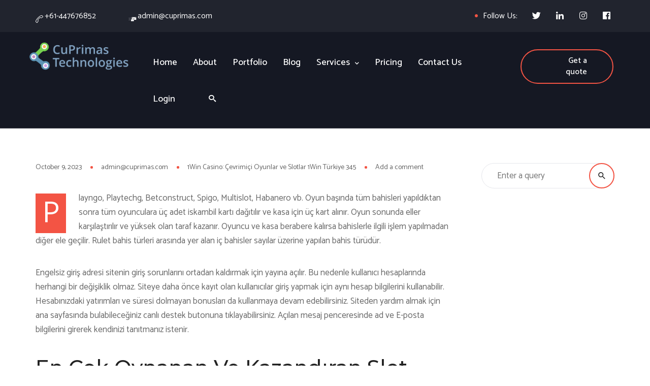

--- FILE ---
content_type: text/html; charset=UTF-8
request_url: https://cuprimas.com/1win-casino-cevrimici-oyunlar-ve-slotlar-1win-turkiye-345/en-cok-kazandiran-slot-oyunlari-891/
body_size: 39661
content:
<!doctype html>
<html lang="en-US" class="no-js">
<head>
	<meta charset="UTF-8">
	<meta name="viewport" content="width=device-width, initial-scale=1">
	<link rel="profile" href="https://gmpg.org/xfn/11">
	<meta http-equiv="X-UA-Compatible" content="IE=edge">
	<meta name="format-detection" content="telephone=no">
	
	<link rel="icon" href="https://cuprimas.com/wp-content/uploads/2020/08/cropped-favicon-1-32x32.jpg" sizes="32x32" />
<link rel="icon" href="https://cuprimas.com/wp-content/uploads/2020/08/cropped-favicon-1-192x192.jpg" sizes="192x192" />
<link rel="apple-touch-icon" href="https://cuprimas.com/wp-content/uploads/2020/08/cropped-favicon-1-180x180.jpg" />
<meta name="msapplication-TileImage" content="https://cuprimas.com/wp-content/uploads/2020/08/cropped-favicon-1-270x270.jpg" />
<style>.wp-singular.post-template-default main {background-color : #ffffff;}
        </style><title>En Çok Kazandıran Slot Oyunları - Customer First</title>
					<script>
						if ( typeof WebFontConfig === "undefined" ) {
							WebFontConfig = {};
						}

						WebFontConfig['google'] = {
							families: ['Catamaran:400,500,700,600', 'Montserrat:700,500&subset=latin']
						};

						(function( d ) {
							var wf = d.createElement( 'script' );
							var s = d.scripts[0];
							wf.src = '//' + 'ajax' + '.googleapis' + '.com/ajax/libs/webfont/1.6.26/webfont.js';
							wf.async = true;
							s.parentNode.insertBefore( wf, s );
						})( document );
					</script>
					<meta name='robots' content='max-image-preview:large' />
<link rel="alternate" type="application/rss+xml" title="Customer First &raquo; Feed" href="https://cuprimas.com/feed/" />
<link rel="alternate" type="application/rss+xml" title="Customer First &raquo; Comments Feed" href="https://cuprimas.com/comments/feed/" />
<link rel="alternate" type="application/rss+xml" title="Customer First &raquo; En Çok Kazandıran Slot Oyunları Comments Feed" href="https://cuprimas.com/1win-casino-cevrimici-oyunlar-ve-slotlar-1win-turkiye-345/en-cok-kazandiran-slot-oyunlari-891/feed/" />
<link rel="alternate" title="oEmbed (JSON)" type="application/json+oembed" href="https://cuprimas.com/wp-json/oembed/1.0/embed?url=https%3A%2F%2Fcuprimas.com%2F1win-casino-cevrimici-oyunlar-ve-slotlar-1win-turkiye-345%2Fen-cok-kazandiran-slot-oyunlari-891%2F" />
<link rel="alternate" title="oEmbed (XML)" type="text/xml+oembed" href="https://cuprimas.com/wp-json/oembed/1.0/embed?url=https%3A%2F%2Fcuprimas.com%2F1win-casino-cevrimici-oyunlar-ve-slotlar-1win-turkiye-345%2Fen-cok-kazandiran-slot-oyunlari-891%2F&#038;format=xml" />
<style id='wp-img-auto-sizes-contain-inline-css' type='text/css'>
img:is([sizes=auto i],[sizes^="auto," i]){contain-intrinsic-size:3000px 1500px}
/*# sourceURL=wp-img-auto-sizes-contain-inline-css */
</style>
<link rel='stylesheet' id='dashicons-css' href='https://cuprimas.com/wp-includes/css/dashicons.min.css?ver=6.9' type='text/css' media='all' />

<style id='wp-emoji-styles-inline-css' type='text/css'>

	img.wp-smiley, img.emoji {
		display: inline !important;
		border: none !important;
		box-shadow: none !important;
		height: 1em !important;
		width: 1em !important;
		margin: 0 0.07em !important;
		vertical-align: -0.1em !important;
		background: none !important;
		padding: 0 !important;
	}
/*# sourceURL=wp-emoji-styles-inline-css */
</style>
<link rel='stylesheet' id='wp-block-library-css' href='https://cuprimas.com/wp-includes/css/dist/block-library/style.min.css?ver=6.9' type='text/css' media='all' />
<style id='global-styles-inline-css' type='text/css'>
:root{--wp--preset--aspect-ratio--square: 1;--wp--preset--aspect-ratio--4-3: 4/3;--wp--preset--aspect-ratio--3-4: 3/4;--wp--preset--aspect-ratio--3-2: 3/2;--wp--preset--aspect-ratio--2-3: 2/3;--wp--preset--aspect-ratio--16-9: 16/9;--wp--preset--aspect-ratio--9-16: 9/16;--wp--preset--color--black: #000000;--wp--preset--color--cyan-bluish-gray: #abb8c3;--wp--preset--color--white: #ffffff;--wp--preset--color--pale-pink: #f78da7;--wp--preset--color--vivid-red: #cf2e2e;--wp--preset--color--luminous-vivid-orange: #ff6900;--wp--preset--color--luminous-vivid-amber: #fcb900;--wp--preset--color--light-green-cyan: #7bdcb5;--wp--preset--color--vivid-green-cyan: #00d084;--wp--preset--color--pale-cyan-blue: #8ed1fc;--wp--preset--color--vivid-cyan-blue: #0693e3;--wp--preset--color--vivid-purple: #9b51e0;--wp--preset--gradient--vivid-cyan-blue-to-vivid-purple: linear-gradient(135deg,rgb(6,147,227) 0%,rgb(155,81,224) 100%);--wp--preset--gradient--light-green-cyan-to-vivid-green-cyan: linear-gradient(135deg,rgb(122,220,180) 0%,rgb(0,208,130) 100%);--wp--preset--gradient--luminous-vivid-amber-to-luminous-vivid-orange: linear-gradient(135deg,rgb(252,185,0) 0%,rgb(255,105,0) 100%);--wp--preset--gradient--luminous-vivid-orange-to-vivid-red: linear-gradient(135deg,rgb(255,105,0) 0%,rgb(207,46,46) 100%);--wp--preset--gradient--very-light-gray-to-cyan-bluish-gray: linear-gradient(135deg,rgb(238,238,238) 0%,rgb(169,184,195) 100%);--wp--preset--gradient--cool-to-warm-spectrum: linear-gradient(135deg,rgb(74,234,220) 0%,rgb(151,120,209) 20%,rgb(207,42,186) 40%,rgb(238,44,130) 60%,rgb(251,105,98) 80%,rgb(254,248,76) 100%);--wp--preset--gradient--blush-light-purple: linear-gradient(135deg,rgb(255,206,236) 0%,rgb(152,150,240) 100%);--wp--preset--gradient--blush-bordeaux: linear-gradient(135deg,rgb(254,205,165) 0%,rgb(254,45,45) 50%,rgb(107,0,62) 100%);--wp--preset--gradient--luminous-dusk: linear-gradient(135deg,rgb(255,203,112) 0%,rgb(199,81,192) 50%,rgb(65,88,208) 100%);--wp--preset--gradient--pale-ocean: linear-gradient(135deg,rgb(255,245,203) 0%,rgb(182,227,212) 50%,rgb(51,167,181) 100%);--wp--preset--gradient--electric-grass: linear-gradient(135deg,rgb(202,248,128) 0%,rgb(113,206,126) 100%);--wp--preset--gradient--midnight: linear-gradient(135deg,rgb(2,3,129) 0%,rgb(40,116,252) 100%);--wp--preset--font-size--small: 13px;--wp--preset--font-size--medium: 20px;--wp--preset--font-size--large: 36px;--wp--preset--font-size--x-large: 42px;--wp--preset--spacing--20: 0.44rem;--wp--preset--spacing--30: 0.67rem;--wp--preset--spacing--40: 1rem;--wp--preset--spacing--50: 1.5rem;--wp--preset--spacing--60: 2.25rem;--wp--preset--spacing--70: 3.38rem;--wp--preset--spacing--80: 5.06rem;--wp--preset--shadow--natural: 6px 6px 9px rgba(0, 0, 0, 0.2);--wp--preset--shadow--deep: 12px 12px 50px rgba(0, 0, 0, 0.4);--wp--preset--shadow--sharp: 6px 6px 0px rgba(0, 0, 0, 0.2);--wp--preset--shadow--outlined: 6px 6px 0px -3px rgb(255, 255, 255), 6px 6px rgb(0, 0, 0);--wp--preset--shadow--crisp: 6px 6px 0px rgb(0, 0, 0);}:where(.is-layout-flex){gap: 0.5em;}:where(.is-layout-grid){gap: 0.5em;}body .is-layout-flex{display: flex;}.is-layout-flex{flex-wrap: wrap;align-items: center;}.is-layout-flex > :is(*, div){margin: 0;}body .is-layout-grid{display: grid;}.is-layout-grid > :is(*, div){margin: 0;}:where(.wp-block-columns.is-layout-flex){gap: 2em;}:where(.wp-block-columns.is-layout-grid){gap: 2em;}:where(.wp-block-post-template.is-layout-flex){gap: 1.25em;}:where(.wp-block-post-template.is-layout-grid){gap: 1.25em;}.has-black-color{color: var(--wp--preset--color--black) !important;}.has-cyan-bluish-gray-color{color: var(--wp--preset--color--cyan-bluish-gray) !important;}.has-white-color{color: var(--wp--preset--color--white) !important;}.has-pale-pink-color{color: var(--wp--preset--color--pale-pink) !important;}.has-vivid-red-color{color: var(--wp--preset--color--vivid-red) !important;}.has-luminous-vivid-orange-color{color: var(--wp--preset--color--luminous-vivid-orange) !important;}.has-luminous-vivid-amber-color{color: var(--wp--preset--color--luminous-vivid-amber) !important;}.has-light-green-cyan-color{color: var(--wp--preset--color--light-green-cyan) !important;}.has-vivid-green-cyan-color{color: var(--wp--preset--color--vivid-green-cyan) !important;}.has-pale-cyan-blue-color{color: var(--wp--preset--color--pale-cyan-blue) !important;}.has-vivid-cyan-blue-color{color: var(--wp--preset--color--vivid-cyan-blue) !important;}.has-vivid-purple-color{color: var(--wp--preset--color--vivid-purple) !important;}.has-black-background-color{background-color: var(--wp--preset--color--black) !important;}.has-cyan-bluish-gray-background-color{background-color: var(--wp--preset--color--cyan-bluish-gray) !important;}.has-white-background-color{background-color: var(--wp--preset--color--white) !important;}.has-pale-pink-background-color{background-color: var(--wp--preset--color--pale-pink) !important;}.has-vivid-red-background-color{background-color: var(--wp--preset--color--vivid-red) !important;}.has-luminous-vivid-orange-background-color{background-color: var(--wp--preset--color--luminous-vivid-orange) !important;}.has-luminous-vivid-amber-background-color{background-color: var(--wp--preset--color--luminous-vivid-amber) !important;}.has-light-green-cyan-background-color{background-color: var(--wp--preset--color--light-green-cyan) !important;}.has-vivid-green-cyan-background-color{background-color: var(--wp--preset--color--vivid-green-cyan) !important;}.has-pale-cyan-blue-background-color{background-color: var(--wp--preset--color--pale-cyan-blue) !important;}.has-vivid-cyan-blue-background-color{background-color: var(--wp--preset--color--vivid-cyan-blue) !important;}.has-vivid-purple-background-color{background-color: var(--wp--preset--color--vivid-purple) !important;}.has-black-border-color{border-color: var(--wp--preset--color--black) !important;}.has-cyan-bluish-gray-border-color{border-color: var(--wp--preset--color--cyan-bluish-gray) !important;}.has-white-border-color{border-color: var(--wp--preset--color--white) !important;}.has-pale-pink-border-color{border-color: var(--wp--preset--color--pale-pink) !important;}.has-vivid-red-border-color{border-color: var(--wp--preset--color--vivid-red) !important;}.has-luminous-vivid-orange-border-color{border-color: var(--wp--preset--color--luminous-vivid-orange) !important;}.has-luminous-vivid-amber-border-color{border-color: var(--wp--preset--color--luminous-vivid-amber) !important;}.has-light-green-cyan-border-color{border-color: var(--wp--preset--color--light-green-cyan) !important;}.has-vivid-green-cyan-border-color{border-color: var(--wp--preset--color--vivid-green-cyan) !important;}.has-pale-cyan-blue-border-color{border-color: var(--wp--preset--color--pale-cyan-blue) !important;}.has-vivid-cyan-blue-border-color{border-color: var(--wp--preset--color--vivid-cyan-blue) !important;}.has-vivid-purple-border-color{border-color: var(--wp--preset--color--vivid-purple) !important;}.has-vivid-cyan-blue-to-vivid-purple-gradient-background{background: var(--wp--preset--gradient--vivid-cyan-blue-to-vivid-purple) !important;}.has-light-green-cyan-to-vivid-green-cyan-gradient-background{background: var(--wp--preset--gradient--light-green-cyan-to-vivid-green-cyan) !important;}.has-luminous-vivid-amber-to-luminous-vivid-orange-gradient-background{background: var(--wp--preset--gradient--luminous-vivid-amber-to-luminous-vivid-orange) !important;}.has-luminous-vivid-orange-to-vivid-red-gradient-background{background: var(--wp--preset--gradient--luminous-vivid-orange-to-vivid-red) !important;}.has-very-light-gray-to-cyan-bluish-gray-gradient-background{background: var(--wp--preset--gradient--very-light-gray-to-cyan-bluish-gray) !important;}.has-cool-to-warm-spectrum-gradient-background{background: var(--wp--preset--gradient--cool-to-warm-spectrum) !important;}.has-blush-light-purple-gradient-background{background: var(--wp--preset--gradient--blush-light-purple) !important;}.has-blush-bordeaux-gradient-background{background: var(--wp--preset--gradient--blush-bordeaux) !important;}.has-luminous-dusk-gradient-background{background: var(--wp--preset--gradient--luminous-dusk) !important;}.has-pale-ocean-gradient-background{background: var(--wp--preset--gradient--pale-ocean) !important;}.has-electric-grass-gradient-background{background: var(--wp--preset--gradient--electric-grass) !important;}.has-midnight-gradient-background{background: var(--wp--preset--gradient--midnight) !important;}.has-small-font-size{font-size: var(--wp--preset--font-size--small) !important;}.has-medium-font-size{font-size: var(--wp--preset--font-size--medium) !important;}.has-large-font-size{font-size: var(--wp--preset--font-size--large) !important;}.has-x-large-font-size{font-size: var(--wp--preset--font-size--x-large) !important;}
/*# sourceURL=global-styles-inline-css */
</style>

<style id='classic-theme-styles-inline-css' type='text/css'>
/*! This file is auto-generated */
.wp-block-button__link{color:#fff;background-color:#32373c;border-radius:9999px;box-shadow:none;text-decoration:none;padding:calc(.667em + 2px) calc(1.333em + 2px);font-size:1.125em}.wp-block-file__button{background:#32373c;color:#fff;text-decoration:none}
/*# sourceURL=/wp-includes/css/classic-themes.min.css */
</style>
<link rel='stylesheet' id='rs-plugin-settings-css' href='https://cuprimas.com/wp-content/plugins/revslider/public/assets/css/rs6.css?ver=6.2.19' type='text/css' media='all' />
<style id='rs-plugin-settings-inline-css' type='text/css'>
#rs-demo-id {}
/*# sourceURL=rs-plugin-settings-inline-css */
</style>
<link rel='stylesheet' id='kc-general-css' href='https://cuprimas.com/wp-content/plugins/kingcomposer/assets/frontend/css/kingcomposer.min.css?ver=3.9.2.1' type='text/css' media='all' />
<link rel='stylesheet' id='kc-animate-css' href='https://cuprimas.com/wp-content/plugins/kingcomposer/assets/css/animate.css?ver=3.9.2.1' type='text/css' media='all' />
<link rel='stylesheet' id='kc-icon-1-css' href='https://cuprimas.com/wp-content/uploads/sl_icons/native/native.css?ver=3.9.2.1' type='text/css' media='all' />
<link rel='stylesheet' id='kc-icon-2-css' href='https://cuprimas.com/wp-content/plugins/kingcomposer/assets/css/icons.css?ver=3.9.2.1' type='text/css' media='all' />
<link rel='stylesheet' id='atiframebuilder-ownstyles-css' href='https://cuprimas.com/wp-content/themes/wagency/style.css?ver=6.9' type='text/css' media='all' />
<style id='atiframebuilder-ownstyles-inline-css' type='text/css'>
.loaderbgr {position:fixed; top:0;left:0;right:0;bottom:0; z-index:999999;width: 100%;height: 100%;}
                    .circle-chart__background {stroke: rgba(200, 200, 200, 0.3)}
                    .circle-chart {position:absolute; top:calc(50% - 40px); left:calc(50% - 40px); }
                    .circle-chart__circle {transform-origin: center;animation: ani 1.5s linear infinite reverse; }
                    @keyframes ani {
                        0% {transform: rotate(0deg);}
                        100% {transform: rotate(360deg);}
                    }
@media only screen and (min-width: 1000px) and (max-width: 5000px){body.kc-css-system .kc-css-847845{width: 50%;}body.kc-css-system .kc-css-950329{width: 31.23%;}body.kc-css-system .kc-css-481251{width: 68.68%;}body.kc-css-system .kc-css-654720{width: 29.37%;}body.kc-css-system .kc-css-287935{width: 19.62%;}body.kc-css-system .kc-css-589268{width: 18.42%;}body.kc-css-system .kc-css-675138{width: 63.24%;}body.kc-css-system .kc-css-740091{width: 18.18%;}}.kc-css-364676 .kc_column{padding-left: 0px;padding-right: 0px;}.kc-css-364676>.kc-wrap-columns{margin-left: -0px;margin-right: -0px;width: calc(100% + 0px);}body.kc-css-system .kc-css-364676{background: #21242e;padding-bottom: 5px;}body.kc-css-system .kc-css-847845{;}body.kc-css-system .kc-css-244845{margin-right: 0px;margin-left: 0px;padding-top: 20px;width: 100%;}.kc-css-244845 >.kc_column_inner,.kc-css-244845 >div>.kc_column_inner{padding-left: 0px;padding-right: 0px;}.kc-css-244845>.kc-wrap-columns{margin-left: -0px;margin-right: -0px;width: calc(100% + 0px);}body.kc-css-system .kc-css-950329{;}body.kc-css-system .kc-css-950329{padding-top: 0px;}body.kc-css-system .kc-css-461966{text-align: left;padding-left: 15px;}body.kc-css-system .kc-css-461966 .c_icon,body.kc-css-system .kc-css-461966 .c_text{color: #ffffff;}body.kc-css-system .kc-css-461966 .icon_box{padding-top: 5px;}body.kc-css-system .kc-css-461966 .bgr_icon{color: #004a97;}body.kc-css-system .kc-css-461966 .bgr_icon i,body.kc-css-system .kc-css-461966 .bgr_img img,body.kc-css-system .kc-css-461966 .bgr_no{line-height: 90px;}body.kc-css-system .kc-css-461966 .bgr_icon i,body.kc-css-system .kc-css-461966 .bgr_img,body.kc-css-system .kc-css-461966 .bgr_no{text-align: center;}body.kc-css-system .kc-css-461966 .title,body.kc-css-system .kc-css-461966 .title a{color: #ffffff;font-size: 16px;line-height: 29px;font-weight: 400;font-family: Catamaran;text-transform: none;text-decoration: none;margin-top: -3px;}body.kc-css-system .kc-css-461966 .subtitle{color: #3695d9;}body.kc-css-system .kc-css-461966 .cont_box .description{color: #646a70;font-size: 16px;display: none !important;margin-bottom: 15px;}body.kc-css-system .kc-css-461966 .cont_box .description,body.kc-css-system .kc-css-461966 .cont_box .description p{line-height: 22px;}body.kc-css-system .kc-css-461966 .cont_box .rm{color: #646a70;}body.kc-css-system .kc-css-461966 .cont_box{text-align: left;padding-left: 8px;}body.kc-css-system .kc-css-461966 .cont_box .rm:hover{color: #3695d9;}body.kc-css-system .kc-css-435277{text-align: left;padding-left: 15px;}body.kc-css-system .kc-css-435277 .c_icon,body.kc-css-system .kc-css-435277 .c_text{color: #ffffff;}body.kc-css-system .kc-css-435277 .icon_box{padding-top: 5px;}body.kc-css-system .kc-css-435277 .bgr_icon{color: #004a97;}body.kc-css-system .kc-css-435277 .bgr_icon i,body.kc-css-system .kc-css-435277 .bgr_img img,body.kc-css-system .kc-css-435277 .bgr_no{line-height: 90px;}body.kc-css-system .kc-css-435277 .bgr_icon i,body.kc-css-system .kc-css-435277 .bgr_img,body.kc-css-system .kc-css-435277 .bgr_no{text-align: center;}body.kc-css-system .kc-css-435277 .title,body.kc-css-system .kc-css-435277 .title a{color: #ffffff;font-size: 16px;line-height: 29px;font-weight: 400;font-family: Catamaran;text-transform: none;text-decoration: none;margin-top: -3px;}body.kc-css-system .kc-css-435277 .subtitle{color: #3695d9;}body.kc-css-system .kc-css-435277 .cont_box .description{color: #646a70;font-size: 16px;display: none !important;margin-bottom: 15px;}body.kc-css-system .kc-css-435277 .cont_box .description,body.kc-css-system .kc-css-435277 .cont_box .description p{line-height: 22px;}body.kc-css-system .kc-css-435277 .cont_box .rm{color: #646a70;}body.kc-css-system .kc-css-435277 .cont_box{text-align: left;padding-left: 8px;}body.kc-css-system .kc-css-435277 .cont_box .rm:hover{color: #3695d9;}body.kc-css-system .kc-css-654720{text-align: right;}body.kc-css-system .kc-css-69630{text-align: right;display: block;float: right;margin-right: -35px;padding-top: 20px;}body.kc-css-system .kc-css-69630 .c_icon,body.kc-css-system .kc-css-69630 .c_text{color: #ffffff;}body.kc-css-system .kc-css-69630 .icon_box{padding-top: 5px;}body.kc-css-system .kc-css-69630 .bgr_icon{color: #004a97;}body.kc-css-system .kc-css-69630 .bgr_icon i,body.kc-css-system .kc-css-69630 .bgr_img img,body.kc-css-system .kc-css-69630 .bgr_no{line-height: 90px;}body.kc-css-system .kc-css-69630 .bgr_icon i,body.kc-css-system .kc-css-69630 .bgr_img,body.kc-css-system .kc-css-69630 .bgr_no{text-align: center;}body.kc-css-system .kc-css-69630 .title,body.kc-css-system .kc-css-69630 .title a{color: #ffffff;font-size: 16px;line-height: 29px;font-weight: 400;font-family: Catamaran;text-align: right;text-transform: none;margin-top: -3px;}body.kc-css-system .kc-css-69630 .subtitle{color: #3695d9;}body.kc-css-system .kc-css-69630 .cont_box .description{color: #646a70;font-size: 16px;display: none !important;margin-bottom: 15px;}body.kc-css-system .kc-css-69630 .cont_box .description,body.kc-css-system .kc-css-69630 .cont_box .description p{line-height: 22px;}body.kc-css-system .kc-css-69630 .cont_box .rm{color: #646a70;}body.kc-css-system .kc-css-69630 .cont_box{text-align: right;padding-left: 8px;}body.kc-css-system .kc-css-69630 .cont_box .rm:hover{color: #3695d9;}body.kc-css-system .kc-css-279384 i{color: #ffffff;font-size: 17px;}body.kc-css-system .kc-css-279384 a{background-color: rgba(255, 255, 255, 0);text-align: right;width: 37px;height: 35px;border-radius: 50% 50% 50% 50%;padding-top: 10px;padding-right: 0px;padding-left: 20px;margin-right: 2px;}body.kc-css-system .kc-css-279384 a:hover i{color: #f35444;}body.kc-css-system .kc-css-279384{text-align: right;padding-top: 9px;padding-right: 10px;padding-left: 20px;margin-right: 0px;}body.kc-css-system .kc-css-156130{background: #151823;padding-top: 19px;padding-bottom: 19px;border-bottom: 1px solid rgba(255, 255, 255, 0.20);;}body.kc-css-system .kc-css-156130{margin-bottom: -52px;}body.kc-css-system .kc-css-589268{padding-bottom: 0px;padding-left: 0px;}body.kc-css-system .kc-css-387203{text-align: left;-webkit-filter: grayscale(0%);filter: grayscale(0%);}body.kc-css-system .kc-css-387203 div{vertical-align: top;}body.kc-css-system .kc-css-387203 .ieslide{background: rgba(232, 66, 101, 0.83);}body.kc-css-system .kc-css-387203 strong,body.kc-css-system .kc-css-387203 a strong{color: #ffffff;font-size: 20px;line-height: 28px;padding: 8px 30px 8px 16px;}body.kc-css-system .kc-css-387203 .mov{color: #ffffff;font-size: 13px;line-height: 22px;padding-right: 30px;padding-left: 16px;}body.kc-css-system .kc-css-387203 i,body.kc-css-system .kc-css-387203 a i{background-color: rgba(255, 255, 255, 0.81);padding: 10px 15px 10px 15px;}body.kc-css-system .kc-css-35779 .slmm-respmenu{text-align: right;}body.kc-css-system .kc-css-35779 .slmm-respmenu .slm-open-menu-list{background: rgba(255, 255, 255, 0);color: #f35444;border: 2px solid rgba(255, 255, 255, 0);}body.kc-css-system .kc-css-35779 .slmm-respmenu i{font-size: 27px;line-height: 58px;}body.kc-css-system .kc-css-35779 .slm-open-menu-list i{color: #ffffff;}body.kc-css-system .kc-css-35779 .slmm{text-align: left;}body.kc-css-system .kc-css-35779 .slmm,body.kc-css-system .kc-css-35779 .slmm-respmenu{margin-top: 7px;}body.kc-css-system .kc-css-35779 .slmm li{display: inline-block;text-align: center;}body.kc-css-system .kc-css-35779 .slmm li a,body.kc-css-system .kc-css-35779 .slmm li > span{font-size: 18px;line-height: 29px;color: #ffffff;font-family: Catamaran;font-weight: 500;text-transform: none;;padding: 20px 16px 20px 15px;}body.kc-css-system .kc-css-35779 .slmm li.current-menu-item a,body.kc-css-system .kc-css-35779 .slmm li.current-menu-item span{color: #f35444;}body.kc-css-system .kc-css-35779 .slmm li a span,body.kc-css-system .kc-css-35779 .slmm li > span{text-decoration: none;}body.kc-css-system .kc-css-35779 .slmm li i,body.kc-css-system .kc-css-35779 .slmm li img{display: none;}body.kc-css-system .kc-css-35779 .slmm li .caret{font-size: 9px;color: #ffffff;display: inline-block;margin-left: 10px;}body.kc-css-system .kc-css-35779 .slm-mega-item .slm-search-icon i.menu-item-icon{font-size: 14px;color: #ffffff;display: inline-block;padding-left: 35px;}body.kc-css-system .kc-css-35779 .slm-mega-item .slm-search-icon{padding-right: 0px;}body.kc-css-system .kc-css-35779 .slmm .slm-search-block .slm-search-input{font-size: 20px;border-radius: 0px 0px 0px 0px;padding-right: 30px;padding-left: 30px;margin-top: 0px;margin-bottom: 0px;}body.kc-css-system .kc-css-35779 .slmm .slm-search-block form{width: 100% !important;margin-top: 15px;margin-bottom: 5px;}body.kc-css-system .kc-css-35779 .slmm .slm-search-block .slm-search-close{color: #dd3333;}body.kc-css-system .kc-css-35779 .slmm .slm-search-block{background: rgba(0, 0, 0, 0.80);}body.kc-css-system .kc-css-35779 .slm-menu-item-cart-block strong{color: #0081d7;}body.kc-css-system .kc-css-35779 .slmm .slm-cart-menu-item .slm-menu-item-cart-block{font-size: 15px;line-height: 24px;color: #768188;background: #ffffff;box-shadow: 0px 0px 5px 0px rgba(0,0,0,0.30);padding: 25px 30px 25px 30px;}body.kc-css-system .kc-css-35779 .slmm .slm-cart-menu-item .slm-menu-item-cart-block h4{color: #2c3840;}body.kc-css-system .kc-css-35779 .slmm .slm-cart-menu-item .slm-link-to-cart{font-size: 13px;line-height: 13px;font-weight: 700;background: #ffbe00;border: 0px solid #ffffff;border-radius: 0px 0px 0px 0px;padding: 10px 30px 10px 30px;margin-top: 14px;}body.kc-css-system .kc-css-35779 .slmm li ul{text-align: left;float: left;padding-top: 4px;padding-right: 0px;padding-left: 0px;background: #ffffff;box-shadow: 0px 0px 5px 0px rgba(0,0,0,0.30);border-radius: 10px 10px 10px 10px;}body.kc-css-system .kc-css-35779 .slmm li ul li{display: block;float: left;text-align: left;height: 100%;width: 100%;margin-right: 0px;margin-left: 0px;}body.kc-css-system .kc-css-35779 .slmm li ul li a,body.kc-css-system .kc-css-35779 .slmm li ul li > span{font-size: 16px;line-height: 14px;color: #666666;font-family: Catamaran;font-weight: 400;text-transform: capitalize;background: rgba(255, 255, 255, 0);border-bottom: 2px solid #f8f8f8;;padding-right: 35px;padding-left: 35px;}body.kc-css-system .kc-css-35779 .slmm li ul li.current-menu-item a,body.kc-css-system .kc-css-35779 .slmm li ul li.current-menu-item span{color: #f35444;}body.kc-css-system .kc-css-35779 .slm-sub-menu li:last-child > a,body.kc-css-system .kc-css-35779 .slm-sub-menu li:last-child > span{border-bottom: 2px solid rgba(255, 255, 255, 0);;}body.kc-css-system .kc-css-35779 .slmm li ul li a i{font-size: 15px;}body.kc-css-system .kc-css-35779 .slmm li ul li a i,body.kc-css-system .kc-css-35779 .slmm li ul li a img{height: 15px;width: 15px;color: #f35444;margin-right: 10px;}body.kc-css-system .kc-css-35779 .slmm li ul li ul{background: #ffffff;}body.kc-css-system .kc-css-35779 .slmm li.slmm-column{text-align: center;}body.kc-css-system .kc-css-35779 .slmm-respmenu .slm-open-menu-list:hover{background: rgba(255, 255, 255, 0);color: #f35444;border: 2px solid rgba(255, 255, 255, 0);}body.kc-css-system .kc-css-35779 .slm-open-menu-list:hover i{color: #f35444;}body.kc-css-system .kc-css-35779 .slmm li a:hover,body.kc-css-system .kc-css-35779 .slmm li > span:hover{color: #f35444;border-bottom: 0px solid #000000;;}body.kc-css-system .kc-css-35779 .slmm li.current-menu-item a:hover,body.kc-css-system .kc-css-35779 .slmm li.current-menu-item > span:hover{color: #f35444;}body.kc-css-system .kc-css-35779 .slmm .slm-cart-menu-item .slm-link-to-cart:hover{color: #ffbd00;background: #2c3840;}body.kc-css-system .kc-css-35779 .slmm li ul li a:hover,body.kc-css-system .kc-css-35779 .slmm li ul li > span:hover{color: #222222;background: rgba(243, 84, 68, 0);border-bottom: 2px solid #f35444;;}body.kc-css-system .kc-css-740091{padding-bottom: 0px;}body.kc-css-system .kc-css-280205.ssc_btn{text-align: right;padding-top: 15px;}body.kc-css-system .kc-css-280205 .ssc_button{color: #ffffff;background-color: rgba(255, 255, 255, 0);font-family: Catamaran;font-size: 16px;line-height: 22px;font-weight: 500;text-decoration: none;border: 2px solid #f35444;border-radius: 50px 50px 50px 50px;padding: 10px 50px 10px 50px;}body.kc-css-system .kc-css-280205{text-align: center;}body.kc-css-system .kc-css-280205 .ssc_button:hover{color: #ffffff;background-color: #f35444;border: 2px solid #f35444;}@media only screen and (max-width: 768px){body.kc-css-system .kc-css-69630{text-align: left;float: left;}}@media only screen and (max-width: 1024px){body.kc-css-system .kc-css-364676{height: 100%;}body.kc-css-system .kc-css-847845{margin-left: 0%;width: 50%;}body.kc-css-system .kc-css-950329{margin-left: 0%;width: 50%;}body.kc-css-system .kc-css-481251{margin-left: 0%;width: 50%;}body.kc-css-system .kc-css-654720{width: 25%;}body.kc-css-system .kc-css-287935{width: 25%;}body.kc-css-system .kc-css-589268{width: 18%;}body.kc-css-system .kc-css-675138{width: 60%;}body.kc-css-system .kc-css-740091{width: 22%;}}@media only screen and (max-width: 999px){body.kc-css-system .kc-css-847845{width: 50%;}body.kc-css-system .kc-css-847845{margin-left: 0%;width: 55%;}body.kc-css-system .kc-css-950329{margin-left: 0%;width: 50%;}body.kc-css-system .kc-css-654720{width: 50%;}body.kc-css-system .kc-css-654720{width: 13%;}body.kc-css-system .kc-css-287935{width: 50%;}body.kc-css-system .kc-css-287935{margin-left: 0%;width: 32%;}body.kc-css-system .kc-css-589268{margin-left: 0%;width: 50%;}body.kc-css-system .kc-css-675138{padding-right: 0px;}body.kc-css-system .kc-css-675138{margin-left: 0%;width: 50%;}body.kc-css-system .kc-css-35779.ssc_menu{margin-top: 0px;}body.kc-css-system .kc-css-35779 .slmm,body.kc-css-system .kc-css-35779 .slmm-respmenu{margin-top: 0px;}body.kc-css-system .kc-css-35779 .slmm{background: #ffffff;padding: 10px 15px 30px 15px;}body.kc-css-system .kc-css-35779 .slmm li{display: block;float: none;text-align: left;background: #ffffff;padding-right: 5px;padding-left: 5px;}body.kc-css-system .kc-css-35779 .slmm li a,body.kc-css-system .kc-css-35779 .slmm li > span{font-size: 20px;color: #666666;padding-top: 15px;padding-bottom: 15px;padding-left: 0px;}body.kc-css-system .kc-css-35779 .slmm .slm-search-block{background: rgba(255, 255, 255, 0);}body.kc-css-system .kc-css-35779 .slmm li ul li{background: rgba(255, 255, 255, 0);}body.kc-css-system .kc-css-740091{margin-left: 0%;width: 100%;}body.kc-css-system .kc-css-280205.ssc_btn{margin-top: -80px;margin-left: -10%;}}@media only screen and (max-width: 767px){body.kc-css-system .kc-css-847845{margin-left: 0%;width: 100%;}body.kc-css-system .kc-css-244845{padding-top: 10px;}body.kc-css-system .kc-css-950329{margin-left: 0%;width: 50%;}body.kc-css-system .kc-css-481251{margin-left: 0%;width: 50%;}body.kc-css-system .kc-css-654720{padding-left: 15px;}body.kc-css-system .kc-css-654720{margin-left: 0%;width: 30%;}body.kc-css-system .kc-css-287935{margin-left: 0%;width: 70%;}body.kc-css-system .kc-css-279384 a{text-align: left;}body.kc-css-system .kc-css-279384{text-align: left;}body.kc-css-system .kc-css-675138{padding-right: 0px;padding-left: 15px;}}@media only screen and (max-width: 479px){body.kc-css-system .kc-css-847845{width: 100%;}body.kc-css-system .kc-css-847845{margin-left: 0%;width: 100%;}body.kc-css-system .kc-css-244845{padding-left: 15px;}body.kc-css-system .kc-css-950329{margin-left: 0%;width: 100%;}body.kc-css-system .kc-css-461966{padding-left: 0px;}body.kc-css-system .kc-css-481251{margin-left: 0%;width: 100%;}body.kc-css-system .kc-css-435277{padding-left: 0px;}body.kc-css-system .kc-css-654720{padding-top: 0px !important;width: 100%;}body.kc-css-system .kc-css-654720{margin-left: 0%;width: 30%;}body.kc-css-system .kc-css-69630{padding-top: 0px;padding-left: 0px;}body.kc-css-system .kc-css-287935{width: 100%;}body.kc-css-system .kc-css-287935{margin-left: 0%;width: 70%;}body.kc-css-system .kc-css-279384 a{padding-top: 0px;padding-left: 0px;}body.kc-css-system .kc-css-279384{padding-top: 0px;}body.kc-css-system .kc-css-589268{margin-left: 0%;width: 70%;}body.kc-css-system .kc-css-675138{margin-left: 0%;width: 30%;}body.kc-css-system .kc-css-740091{margin-left: 0%;width: 100%;}body.kc-css-system .kc-css-280205.ssc_btn{margin-top: 0px;margin-left: 0px;}body.kc-css-system .kc-css-280205 .ssc_button{text-align: center;width: 100%;}}

            
            html .woocommerce ul.products li.product {width: calc((103.8% /4) - 3.8%);margin-right: 3.8%;}
                    html .woocommerce ul.products li.product:nth-child(4n+1), html .woocommerce-page ul.products li.product:nth-child(4n+1), html .woocommerce-page[class*=columns-] ul.products li.product:nth-child(4n+1), html .woocommerce[class*=columns-] ul.products li.product:nth-child(4n+1) { clear:both}
	        
            html .woocommerce-page .related.products ul.products li.product:nth-child(4n+1) {clear:none}
            html .woocommerce-page .related.products ul.products li.product:nth-child(4n+1) {clear:both}
            html .woocommerce .related.products ul.products li.product {width: calc((103.8%/4) - 3.8%); margin-right: 3.8%;}
            html .woocommerce .related.products ul.products li.product:nth-child(4n) {margin-right: 0;}
@media only screen and (min-width: 1000px) and (max-width: 5000px){body.kc-css-system .kc-css-740395{width: 33.33%;}body.kc-css-system .kc-css-513462{width: 30.98%;}body.kc-css-system .kc-css-480411{width: 68.95%;}body.kc-css-system .kc-css-244560{width: 33.33%;}body.kc-css-system .kc-css-954177{width: 33.33%;}body.kc-css-system .kc-css-464976{width: 63.55%;}body.kc-css-system .kc-css-179204{width: 36.44%;}}body.kc-css-system .kc-css-361321{background: #151823;padding-top: 90px;padding-bottom: 70px;}body.kc-css-system .kc-css-409056{;}body.kc-css-system .kc-css-740395{padding-bottom: 0px;}body.kc-css-system .kc-css-740395{padding-right: 5%;}body.kc-css-system .kc-css-837811.ssc_mltttl .wr{color: #ffffff;font-size: 22px;font-weight: 700;font-family: Montserrat;text-transform: none;margin-top: 0px;margin-bottom: 0px;}body.kc-css-system .kc-css-837811{margin-bottom: 28px;padding-bottom: 28px;border-bottom: 1px solid rgba(255, 255, 255, 0.20);;display: inline-block;}body.kc-css-system .kc-css-837811 .deb:before{border-radius: 50px 50px 50px 50px;width: 40px;height: 40px;}body.kc-css-system .kc-css-837811 .deb:after{border-radius: 20px 20px 20px 20px;width: 8px;height: 8px;margin-top: 17px;margin-right: -4px;}body.kc-css-system .kc-css-784845 ,body.kc-css-system .kc-css-784845 p{color: #7e8399;font-size: 18px;line-height: 26px;font-weight: 400;}body.kc-css-system .kc-css-784845 p{text-align: left;margin-top: 0px;margin-bottom: 0px;}body.kc-css-system .kc-css-784845{padding-top: 5px;padding-bottom: 18px;}body.kc-css-system .kc-css-668246{text-align: left;width: 100%;margin-left: -3px;}body.kc-css-system .kc-css-668246 .c_icon,body.kc-css-system .kc-css-668246 .c_text{color: #ffffff;}body.kc-css-system .kc-css-668246 .icon_box{padding-top: 5px;}body.kc-css-system .kc-css-668246 .bgr_icon{color: #004a97;}body.kc-css-system .kc-css-668246 .bgr_icon i,body.kc-css-system .kc-css-668246 .bgr_img img,body.kc-css-system .kc-css-668246 .bgr_no{line-height: 90px;}body.kc-css-system .kc-css-668246 .bgr_icon i,body.kc-css-system .kc-css-668246 .bgr_img,body.kc-css-system .kc-css-668246 .bgr_no{text-align: center;}body.kc-css-system .kc-css-668246 .title,body.kc-css-system .kc-css-668246 .title a{color: #ffffff;font-size: 16px;line-height: 29px;font-weight: 400;font-family: Catamaran;text-transform: none;text-decoration: none;margin-top: -3px;}body.kc-css-system .kc-css-668246 .subtitle{color: #3695d9;}body.kc-css-system .kc-css-668246 .cont_box .description{color: #646a70;font-size: 16px;display: none !important;margin-bottom: 15px;}body.kc-css-system .kc-css-668246 .cont_box .description,body.kc-css-system .kc-css-668246 .cont_box .description p{line-height: 22px;}body.kc-css-system .kc-css-668246 .cont_box .rm{color: #646a70;}body.kc-css-system .kc-css-668246 .cont_box{text-align: left;padding-left: 8px;}body.kc-css-system .kc-css-668246 .cont_box .rm:hover{color: #3695d9;}body.kc-css-system .kc-css-729602{text-align: left;width: 100%;margin-left: -3px;}body.kc-css-system .kc-css-729602 .c_icon,body.kc-css-system .kc-css-729602 .c_text{color: #ffffff;}body.kc-css-system .kc-css-729602 .icon_box{padding-top: 5px;}body.kc-css-system .kc-css-729602 .bgr_icon{color: #004a97;}body.kc-css-system .kc-css-729602 .bgr_icon i,body.kc-css-system .kc-css-729602 .bgr_img img,body.kc-css-system .kc-css-729602 .bgr_no{line-height: 90px;}body.kc-css-system .kc-css-729602 .bgr_icon i,body.kc-css-system .kc-css-729602 .bgr_img,body.kc-css-system .kc-css-729602 .bgr_no{text-align: center;}body.kc-css-system .kc-css-729602 .title,body.kc-css-system .kc-css-729602 .title a{color: #ffffff;font-size: 16px;line-height: 29px;font-weight: 400;font-family: Catamaran;text-transform: none;text-decoration: none;margin-top: -3px;}body.kc-css-system .kc-css-729602 .subtitle{color: #3695d9;}body.kc-css-system .kc-css-729602 .cont_box .description{color: #646a70;font-size: 16px;display: none !important;margin-bottom: 15px;}body.kc-css-system .kc-css-729602 .cont_box .description,body.kc-css-system .kc-css-729602 .cont_box .description p{line-height: 22px;}body.kc-css-system .kc-css-729602 .cont_box .rm{color: #646a70;}body.kc-css-system .kc-css-729602 .cont_box{text-align: left;padding-left: 8px;}body.kc-css-system .kc-css-729602 .cont_box .rm:hover{color: #3695d9;}body.kc-css-system .kc-css-684405{margin-top: -8px;}body.kc-css-system .kc-css-513462{padding-right: 0px;}body.kc-css-system .kc-css-265219{text-align: left;margin-left: -3px;padding-top: 10px;}body.kc-css-system .kc-css-265219 .c_icon,body.kc-css-system .kc-css-265219 .c_text{color: #ffffff;}body.kc-css-system .kc-css-265219 .icon_box{padding-top: 5px;}body.kc-css-system .kc-css-265219 .bgr_icon{color: #004a97;}body.kc-css-system .kc-css-265219 .bgr_icon i,body.kc-css-system .kc-css-265219 .bgr_img img,body.kc-css-system .kc-css-265219 .bgr_no{line-height: 90px;}body.kc-css-system .kc-css-265219 .bgr_icon i,body.kc-css-system .kc-css-265219 .bgr_img,body.kc-css-system .kc-css-265219 .bgr_no{text-align: center;}body.kc-css-system .kc-css-265219 .title,body.kc-css-system .kc-css-265219 .title a{color: #ffffff;font-size: 16px;line-height: 29px;font-weight: 400;font-family: Catamaran;text-align: left;text-transform: none;margin-top: -3px;}body.kc-css-system .kc-css-265219 .subtitle{color: #3695d9;}body.kc-css-system .kc-css-265219 .cont_box .description{color: #646a70;font-size: 16px;display: none !important;margin-bottom: 15px;}body.kc-css-system .kc-css-265219 .cont_box .description,body.kc-css-system .kc-css-265219 .cont_box .description p{line-height: 22px;}body.kc-css-system .kc-css-265219 .cont_box .rm{color: #646a70;}body.kc-css-system .kc-css-265219 .cont_box{text-align: right;padding-left: 8px;}body.kc-css-system .kc-css-265219 .cont_box .rm:hover{color: #3695d9;}body.kc-css-system .kc-css-480411{padding-left: 0px;}body.kc-css-system .kc-css-636719 i{color: #ffffff;font-size: 17px;line-height: 20px;}body.kc-css-system .kc-css-636719 a{background-color: rgba(27, 32, 50, 0);text-align: center;width: 35px;height: 35px;border-radius: 40px 40px 40px 40px;margin-right: 5px;}body.kc-css-system .kc-css-636719 a:hover i{color: #f35444;}body.kc-css-system .kc-css-636719{text-align: left;padding-left: 0px;margin-top: -1px;margin-left: 3px;}body.kc-css-system .kc-css-244560{padding-right: 3%;padding-left: 3%;}body.kc-css-system .kc-css-973079.ssc_mltttl .wr{color: #ffffff;font-size: 22px;font-weight: 700;font-family: Montserrat;text-transform: none;margin-top: 0px;margin-bottom: 0px;}body.kc-css-system .kc-css-973079{margin-bottom: 28px;padding-bottom: 28px;border-bottom: 1px solid rgba(255, 255, 255, 0.20);;display: inline-block;}body.kc-css-system .kc-css-973079 .deb:before{border-radius: 50px 50px 50px 50px;width: 40px;height: 40px;}body.kc-css-system .kc-css-973079 .deb:after{border-radius: 20px 20px 20px 20px;width: 8px;height: 8px;margin-top: 17px;margin-right: -4px;}body.kc-css-system .kc-css-319897{padding-right: 3%;}body.kc-css-system .kc-css-319897 .grid-item{margin-bottom: 25px;}body.kc-css-system .kc-css-319897 .grid-item .body{margin-top: 0px;margin-left: 0px;padding: 0px 0px 0px 0px;}body.kc-css-system .kc-css-319897 .grid-item .title a{background: rgba(153, 153, 153, 0);color: #ffffff;font-size: 18px;line-height: 28px;font-weight: 400;font-family: Catamaran;text-transform: none;float: none;margin-bottom: 0px;padding-top: 3px;}body.kc-css-system .kc-css-319897 .grid-item .meta{font-size: 14px;margin-bottom: 0px;}body.kc-css-system .kc-css-319897 .grid-item .meta a{color: #b2b9be;}body.kc-css-system .kc-css-319897 .grid-item .meta i{color: #768188;font-size: 0px;margin-left: -8px;}body.kc-css-system .kc-css-319897 .grid-item .date{color: #7e8399;font-size: 14px;line-height: 26px;font-weight: 400;font-family: Catamaran;}body.kc-css-system .kc-css-319897 .grid-item p{color: #ffffff;font-size: 17px;line-height: 28px;font-weight: 400;font-family: Catamaran;margin-top: -10px;padding-bottom: 15px;}body.kc-css-system .kc-css-319897 .grid-item a.rm{color: #b2b9be;font-size: 12px;font-weight: 500;text-transform: uppercase;}body.kc-css-system .kc-css-319897 .grid-item .title a:hover{color: #f35444;}body.kc-css-system .kc-css-319897 .grid-item .meta a:hover{color: #0081d7;}body.kc-css-system .kc-css-319897 .grid-item a.rm:hover{color: #0081d7;}body.kc-css-system .kc-css-954177{padding-left: 4.5%;}body.kc-css-system .kc-css-562718.ssc_mltttl .wr{color: #ffffff;font-size: 22px;font-weight: 700;font-family: Montserrat;text-transform: none;margin-top: 0px;margin-bottom: 0px;}body.kc-css-system .kc-css-562718{margin-bottom: 24px;padding-bottom: 28px;border-bottom: 1px solid rgba(255, 255, 255, 0.20);;display: inline-block;}body.kc-css-system .kc-css-562718 .deb:before{border-radius: 50px 50px 50px 50px;width: 40px;height: 40px;}body.kc-css-system .kc-css-562718 .deb:after{border-radius: 20px 20px 20px 20px;width: 8px;height: 8px;margin-top: 17px;margin-right: -4px;}body.kc-css-system .kc-css-374385 ,body.kc-css-system .kc-css-374385 p{color: #7e8399;font-size: 18px;line-height: 26px;font-weight: 400;}body.kc-css-system .kc-css-374385 p{text-align: left;margin-top: 0px;margin-bottom: 0px;}body.kc-css-system .kc-css-374385{padding-top: 5px;padding-bottom: 25px;}body.kc-css-system .kc-css-579301{display: flex;width: 100%;max-width: 460px;padding-left: 0px;}body.kc-css-system .kc-css-579301 h2{background: rgba(255, 255, 255, 0.96);}body.kc-css-system .kc-css-579301 .caldera-grid .row{margin-right: 0px;margin-left: 0px;}body.kc-css-system .kc-css-579301 .caldera-grid .row > div{display: flex;opacity: 1;padding-right: 0px;padding-left: 0px;}body.kc-css-system .kc-css-579301 label{color: #949494;}body.kc-css-system .kc-css-579301 input,body.kc-css-system .kc-css-579301 select{color: #ffffff;background: rgba(116, 131, 190, 0);font-size: 16px;line-height: 48px;text-align: center;width: 100%;height: 48px;border: 1px solid #9296a4;border-radius: 77px 77px 77px 77px;margin-bottom: 15px;padding-top: 0px;padding-bottom: 0px;padding-left: 20px;}body.kc-css-system .kc-css-579301 textarea{font-size: 14px;border: 1px solid #cccccc;border-radius: 0px 0px 0px 0px;}body.kc-css-system .kc-css-579301 input::-webkit-input-placeholder{color: #ffffff;}body.kc-css-system .kc-css-579301 input::-moz-placeholder{color: #ffffff;}body.kc-css-system .kc-css-579301 input:-moz-placeholder{color: #ffffff;}body.kc-css-system .kc-css-579301 input:-ms-input-placeholder{color: #ffffff;}body.kc-css-system .kc-css-579301 textarea::-webkit-input-placeholder{color: #ffffff;}body.kc-css-system .kc-css-579301 textarea::-moz-placeholder{color: #ffffff;}body.kc-css-system .kc-css-579301 textarea:-moz-placeholder{color: #ffffff;}body.kc-css-system .kc-css-579301 textarea:-ms-input-placeholder{color: #ffffff;}body.kc-css-system .kc-css-579301 input label,body.kc-css-system .kc-css-579301 .checkbox{color: #768188;}body.kc-css-system .kc-css-579301 .caldera-grid input.btn{color: #ffffff;background: rgba(255, 255, 255, 0);width: 100%;font-size: 16px;line-height: 45px;font-weight: 500;text-align: center;text-transform: capitalize;border: 2px solid #f35444;margin-top: 5px;padding-right: 30px;padding-left: 30px;}body.kc-css-system .kc-css-579301 .caldera-grid input.btn:hover{color: #ffffff;background: #f35444;border: 2px solid #f35444;}body.kc-css-system .kc-css-579301 input:focus,body.kc-css-system .kc-css-579301 select:focus{box-shadow: none;border: 1px solid #f35444;}body.kc-css-system .kc-css-579301 textarea:focus{border: 2px solid #768188;}body.kc-css-system .kc-css-171988{text-align: left;display: none;}body.kc-css-system .kc-css-171988 label{display: inline-block;float: left;}body.kc-css-system .kc-css-171988 input.search-field{display: inline;border: 2px solid #cccccc;}body.kc-css-system .kc-css-171988 .search-submit{color: #383838;font-size: 14px;line-height: 44px;font-weight: 700;text-transform: uppercase;display: inline-block;background: #e8e8e8;padding-right: 15px;padding-left: 15px;}body.kc-css-system .kc-css-171988 i{margin-right: 5px;}body.kc-css-system .kc-css-221632{background: #1b2032;padding-top: 10px;padding-bottom: 10px;}body.kc-css-system .kc-css-454928 ,body.kc-css-system .kc-css-454928 p{color: #7e8399;font-size: 14px;line-height: 20px;font-weight: 400;text-transform: capitalize;}body.kc-css-system .kc-css-454928 p{text-align: left;margin-top: 15px;margin-bottom: 15px;}body.kc-css-system .kc-css-454928 a{color: #7e8399;}body.kc-css-system .kc-css-179204{padding-right: 3%;}body.kc-css-system .kc-css-121315 ,body.kc-css-system .kc-css-121315 p{color: #7e8399;font-size: 14px;line-height: 20px;font-weight: 400;text-transform: capitalize;}body.kc-css-system .kc-css-121315 p{text-align: right;margin-top: 15px;margin-right: -15px;margin-bottom: 15px;}body.kc-css-system .kc-css-121315 a{color: #7e8399;}@media only screen and (max-width: 768px){body.kc-css-system .kc-css-579301 .caldera-grid input.btn{margin-left: 0px;}}@media only screen and (max-width: 667px){body.kc-css-system .kc-css-579301 .caldera-grid input.btn{text-align: center;margin-left: 0px;padding-right: 30px;padding-left: 30px;}}@media only screen and (max-width: 1024px){body.kc-css-system .kc-css-740395{margin-left: 0%;width: 50%;}body.kc-css-system .kc-css-244560{margin-left: 0%;width: 50%;}body.kc-css-system .kc-css-954177{margin-left: 0%;width: 100%;}body.kc-css-system .kc-css-954177{padding-top: 35px;padding-left: 15px;}}@media only screen and (max-width: 999px){body.kc-css-system .kc-css-740395{width: 100%;}body.kc-css-system .kc-css-244560{padding-top: 40px;padding-left: 15px;}body.kc-css-system .kc-css-244560{margin-left: 0%;width: 100%;}body.kc-css-system .kc-css-954177{margin-left: 0%;width: 100%;}body.kc-css-system .kc-css-954177{padding-top: 20px;padding-left: 15px;}body.kc-css-system .kc-css-464976{margin-left: 0%;width: 100%;}body.kc-css-system .kc-css-454928 p{text-align: left;}body.kc-css-system .kc-css-179204{margin-left: 0%;width: 100%;}body.kc-css-system .kc-css-121315 p{text-align: left;}}@media only screen and (max-width: 767px){body.kc-css-system .kc-css-513462{width: 30%;}body.kc-css-system .kc-css-480411{width: 70%;}body.kc-css-system .kc-css-179204{padding-right: 15px;}}@media only screen and (max-width: 479px){body.kc-css-system .kc-css-740395{margin-left: 0%;width: 100%;}body.kc-css-system .kc-css-668246{padding-left: 0px;}body.kc-css-system .kc-css-729602{padding-left: 0px;}body.kc-css-system .kc-css-265219{padding-left: 0px;}body.kc-css-system .kc-css-244560{margin-left: 0%;width: 100%;}body.kc-css-system .kc-css-579301 .caldera-grid input.btn{margin-left: 0px;}}
.holayout5 .grid-item .date, 
.holayout5 .grid-item .post-author {display: inline-block;position:relative;}
.holayout5 .rm::after, 
.holayout5 .grid-item .date::after, 
.holayout5 .grid-item .post-author::after {
    content: '';
    display: inline-block;
    width: 5px;
border-radius: 3px;
    height: 5px;
    background-color: rgba(243,84,68,1);
    margin: 6px 0 0 17px;
float: right;
    transition: all 200ms ease-in;
    
}
.nav-links.skin2 .nav-next .metadata, .nav-links.skin2 .nav-next h5 {margin-right: 40px;}
.nav-links.skin2 .nav-previous .metadata, .nav-links.skin2 .nav-previous h5 {margin-left: 40px;}
.post-password-form input[type="password"] {
    width: auto;
    margin: 0 20px 0 20px;
    float: right;
}
.holayout5 .grid-item .date:hover:after, 
.holayout5 .grid-item .post-author:hover:after {width: 20px;}
.holayout5 .rm::after {
    margin: 4px 0 0 17px;width: 20px;}
.holayout5 .rm:hover:after {
    width: 40px;
}

.sticky .c_block {
    border: 0;
    background-color: #e4e7f2;}
[class*="layout5"] blockquote:before {background-image: url("data:image/svg+xml;charset=UTF-8,%3csvg width='30' height='30' version='1.1' xmlns='http://www.w3.org/2000/svg' xmlns:xlink='http://www.w3.org/1999/xlink' x='0px' y='0px' viewBox='0 0 512 512' style='fill: rgb(255, 255, 255); enable-background:new 0 0 512 512;' xml:space='preserve'%3e%3cg%3e%3cg%3e%3cpath d='M228,119c5.523,0,10-4.478,10-10V77c0-27.57-22.43-50-50-50H50C22.43,27,0,49.43,0,77v119.988c0,27.57,22.43,50,50,50 h64.692c-2.276,74.706-30.621,113.542-86.459,118.622c-5.151,0.469-9.094,4.787-9.094,9.959V475c0,2.75,1.132,5.378,3.13,7.267 c1.862,1.759,4.321,2.733,6.869,2.733c0.187,0,0.375-0.005,0.562-0.016c68.908-3.876,121.511-27.591,156.349-70.487 C220.521,372.051,238,310.029,238,230.152v-35.819c0-5.522-4.477-10-10-10s-10,4.478-10,10v35.819 c0,146.644-58.535,223.331-178.86,234.097v-79.836c30.411-4.73,53.934-18.886,70.007-42.161 c17.049-24.691,25.694-60.106,25.694-105.264c0-5.522-4.477-10-10-10H50c-16.542,0-30-13.458-30-30V77c0-16.542,13.458-30,30-30 h138c16.542,0,30,13.458,30,30v32C218,114.522,222.477,119,228,119z'/%3e%3c/g%3e%3c/g%3e%3cg%3e%3cg%3e%3cpath d='M462,27H324c-27.57,0-50,22.43-50,50v119.988c0,27.57,22.43,50,50,50h64.692c-2.276,74.706-30.621,113.542-86.459,118.622 c-5.15,0.469-9.094,4.787-9.094,9.959V475c0,2.75,1.132,5.378,3.13,7.267c1.862,1.76,4.321,2.733,6.869,2.733 c0.187,0,0.375-0.005,0.562-0.016c68.908-3.876,121.511-27.591,156.349-70.487C494.521,372.052,512,310.029,512,230.152V77 C512,49.43,489.57,27,462,27z M492,230.152c0,146.644-58.535,223.331-178.861,234.097v-79.836 c30.412-4.73,53.935-18.886,70.007-42.161c17.049-24.69,25.694-60.105,25.694-105.264c0-5.522-4.477-10-10-10H324 c-16.542,0-30-13.458-30-30V77c0-16.542,13.458-30,30-30h120v74.034c0,5.522,4.477,10,10,10s10-4.478,10-10v-73.96 c15.612,1.034,28,14.057,28,29.926V230.152z'/%3e%3c/g%3e%3c/g%3e%3cg%3e%3cg%3e%3cpath d='M454,145.751c-5.523,0-10,4.527-10,10.049c0,5.522,4.477,10,10,10c5.522,0,10-4.478,10-10v-0.099 C464,150.179,459.523,145.751,454,145.751z'/%3e%3c/g%3e%3c/g%3e%3cg%3e%3cg%3e%3cpath d='M228,141.666c-5.523,0-10,4.478-10,10v0.209c0,5.522,4.477,10,10,10s10-4.478,10-10v-0.209 C238,146.144,233.523,141.666,228,141.666z'/%3e%3c/g%3e%3c/g%3e%3c/svg%3e");}
[class*="layout5"] article .entry-meta > span::after, 
[class*="layout5"] article .more::after, .slayout5 .related .rmore:after {
    width: 5px;
    border-radius: 3px;
}
[class*="layout5"] article .entry-meta > span:hover::after, 
[class*="layout5"] article .more:hover::after, .slayout5 .related .rmore:hover:after {
    width: 20px;
}
[class*="layout5"] article .more, .slayout5 .related .rmore {
    text-transform: uppercase;
    font-size: 14px;
}
[class*="layout5"] article .more::after, .slayout5 .related .rmore:after {margin: 4px 0 0 17px;width: 20px;}
[class*="layout5"] article .more:hover:after, .slayout5 .related .rmore:hover:after {width: 40px;}
span.sharing svg {
fill: #999;}
.nav-previous > span > a, .nav-next > span > a {
    border-radius: 32px;
}
body [class*="layout5"] article.has-post-thumbnail .c_block, 
.search article.has-post-thumbnail .c_block {
    padding: 40px 40px 35px 40px;
    border: 1px solid #e4e7f2;
}
body [class*="layout5"] article {
    margin-bottom: 50px;
}
.comment-author img, .post-author img {
    border-radius: 100px;
}
.slayout5 .comment-list li > div {border-color:rgba(126, 131, 153, 0.2);}
span.sharing a:hover svg {fill:rgba(243,84,68,1)}
.slayout5 article .author_info {
    background: #f6f6f6 url('https://demo26.atiframe.com/wp-content/uploads/2020/04/Author.png') no-repeat right bottom;
border-radius: 10px; margin-bottom: 70px;}
.author_info .author_links a:after {width: 6px;height: 6px;background-color: rgba(243,84,68,1);margin: 4px 10px 0 10px;border-radius: 3px;}
#commentform p.logged-in-as {
    text-align: center;
}
.author_info .author_links a:after {background-color: rgba(126, 131, 153, 0.2)}

.widget_recent_comments ul li a {display: inline;font-weight:400;}
span.comment-author-link {font-weight: 500;}
.slayout2 .meta div.date span, .single .slayout2 .meta div span a {font-weight: 700;color: #222;}
.widget_calendar table th {background-color: transparent;color: #666;}


.widget_categories > ul > li > a::before, .widget_archive ul > li > a::before, .widget_meta > ul > li > a::before, .widget_pages > ul > li > a::before, html .woocommerce .widget_layered_nav > ul > li > a::before, html .woocommerce .widget_product_categories > ul > li > a::before, .widget .menu > li > a::before, .widget_recent_entries ul li a::before {
    content: "";
display: inline-block;
background-color: rgba(243,84,68,1);
background-image: none;
width: 6px;
height: 6px;
border-radius: 4px;
margin: 10px 12px 0 0;
top: 3px;
left: 0;
}
.widget_categories ul > li ul > li > a:before, .widget_pages ul > li ul > li > a:before, .widget_nav_menu ul > li ul > li > a:before {
    
    content:""; 
    background-color: #F35444;
    width: 6px;
    height: 6px;
    display: inline-block;
    opacity: 0.5;
    border-radius: 3px;
    position: absolute;top: 13px;left: 0;
}
.widget_categories > ul > li ul.children li a, .widget_archive > ul > li ul.children li a, .widget_meta > ul > li ul.children li a, .widget_pages > ul > li ul.children li a, html .woocommerce .widget_layered_nav > ul > li ul.children li a, html .woocommerce .widget_product_categories > ul > li ul.children li a, .widget .menu li ul.sub-menu a {
    padding-left: 20px;
}
.widget_categories > ul > li ul.children li, .widget_archive > ul > li ul.children li, .widget_meta > ul > li ul.children li, .widget_pages > ul > li ul.children li, html .woocommerce .widget_layered_nav > ul > li ul.children li, html .woocommerce .widget_product_categories > ul > li ul.children li, .widget_nav_menu .sub-menu li  {
    list-style: none;
    padding: 0 0 0 0;
    margin-left: 0;
}
.widget_categories > ul > li, .widget_archive > ul > li, .widget_meta > ul > li, .widget_pages > ul > li, html .woocommerce .widget_layered_nav > ul > li, html .woocommerce .widget_product_categories > ul > li, .widget .menu > li {
    list-style: none;
    font-size: 16px;
}
.widget_categories ul li a, .widget_archive ul li a, .widget_meta ul li a, .widget_pages ul li a, html .woocommerce .widget_layered_nav ul li a, html .woocommerce .widget_product_categories ul li a, .widget .menu li a {
    padding: 5px 3px 5px 20px;
}
.widget > ul > li > ul {padding-left:20px}
body .widget-area .widget li a::after {content: none;}
.author_info .author_links a svg {
    fill: #666;
}
.widget_recent_entries, .widget_archive, .widget_categories, .widget_pages, .widget_meta, .widget_nav_menu {
    border: 1px #E4E7F2 solid;
    border-radius: 10px;
    padding: 35px 25px 35px 35px;
}

.widget_recent_entries ul li {padding: 0;border:0}
.widget_recent_entries ul li a {padding: 5px 0 5px 20px;}
.widget_recent_entries ul li a:before {top: 3px;left: 0;position: absolute;}
.widget_recent_comments ul li::before {content:none;}
.widget_recent_entries ul li .post-date {
    padding: 0 9px 15px 20px;
    display: block;
}
.widget_recent_entries ul li:last-child .post-date {padding-bottom:0;}
.nav-links.skin2 > div:hover a:hover {
    color: #fff;
}

.nav-previous:after {
    content: "";
    display: block;
    width: 1px;
    height: 100px;
    background-color: #DDDDDD;
    float: right;
    margin-top: -70px;
}
.nav-previous h5, .nav-next h5 {
    margin: 5px 0 10px 20px;
}

.home_price:hover{
    transform: scale(1.03);
}
.slayout5 a.author_link {display: none;}
span.sharing {
    padding-top: 3px;
    margin-top:20px;
    margin-left: -12px;
}
body .alayout2 .sticky > div.c_block {
    background-color: #f6f7fb;
    padding: 50px 40px 40px 50px !important;
}
body .alayout2 article.sticky {
border-bottom: 0;}
.column1.alayout2 article.sticky > .thumb, .column2.alayout2 article.sticky > .thumb, .column3.alayout2 article.sticky > .thumb {
    margin-bottom: 0;
}
.alayout2 h3.entry-title:before {
    margin: 8px 10px 0 0;
}
.home_post .grid-item .title:before {
    content: "";
    display: inline-block;
    width: 12px;
    height: 12px;
    background-color: rgba(243,84,68,1);
    border-radius: 10px;
    float: left;
    margin: 11px 10px 0 0;
    border-right: 0;
}

.home_form{
	z-index: 2;
}
.title_home{
	z-index: 2;
}



.column2 .post {
    margin: 0 45px 60px 0;

}
.e404 {
   padding-bottom: 130px;
    padding-top: 130px;
}
.e404 .page-title {
    margin: 50px 0px 20px 0;
}

.e404 p {
    margin: 10px 0 50px 0;
}


.comment-list > li {
    margin: 0 0 -1px 0;
    padding: 0;
    position: relative;
    border: 0;
}

.comment-list li > div {
    border-right: none;
    border-left: none;
    border-radius: 0px;
}

.thumb ul.post-categories li a {
    border-radius: 20px;
}

ul.page-numbers li .current {
    border: 1px solid #e4e7f2;
    border-radius: 50%;
}
ul.page-numbers li a {
	border: 2px solid #f35444;
  border-radius: 50%;
}

h2 > strong{
	font-size: 25px;
  line-height: 36px;
}

.slmm .slm-search-block form {
    max-width: 1170px !important;
}
.slm-search-close {
    left: 94%;
}
.kc-pricing-tables .content-desc img {
    width: 14px;
    margin-right: 20px;
}
.c_svg svg:hover{
	cursor: pointer;
}
.how_it_is .icon_box:hover{
cursor: pointer;
}

.main-menu-link span:after {
    background-color: #F35444;
    border-radius: 3px;
    display: block;
    content: "";
    height: 3px;
    width: 0%;
    -webkit-transition: width .2s ease-in-out;
    -moz--transition: width .2s ease-in-out;
    transition: width .2s ease-in-out;
}
.main-menu-link span:hover:after {
    width: 50%;
}

.current-menu-item span:after {
    width: 50%;
}


.home_price .content-currency {
    width: 100%;
}
.home_price .content-duration {
    top: -20px;
    position: relative;
}

.portfolio_items strong{
    font-weight: 600;
    font-family: "Montserrat";
    padding-right: 20px;
}

#post-3058, #post-3614 {
    padding-bottom: 0px;
}

.lead{
color:#f35444;
}

body .owl-theme .owl-controls .owl-page.active span, .owl-theme .owl-controls.clickable .owl-page:hover span {
    transform: scale(1);
    border-radius: 5px;
}

.kc-elm.ssc-breadcrumbs {
    background: none !important;
}

.col_logo {
	justify-content: start !important;
}

.map_contact {
    border-radius: 10px;
}

.title_intro_page {
    z-index:3;
}

.title_intro_page .t1{
    max-width:1170px;
}


/*post*/
.alayout2 a.more {
    display: none;
}
.alayout2 .entry-meta {
    padding-bottom: 15px;
}
ul.page-numbers li a:hover {
    background: #f35444;
    color: #fff;
    border-color: #f35444;
}
.slayout2 .meta {
    text-align: center;
}
.slayout2 .meta span, .slayout2 .meta span a{
    color: #222 !important;
    font-weight: 700 !important;
}


.related.layout2 .may{
	display: none;
}

.comment-metadata i{
	display: none;
}


.rblock .wr .descr {
    text-align: left;
}

.single .blogsidebarpage .entry-thumbnail {
    margin-bottom: 40px;
}

.post-template-default.single main {
    padding: 120px 0 120px 0;
}
.entry-meta {
    font-style: normal;
}
h3.widget-title {
    font-size: 22px;
}
.widget_recent_entries ul li {
    border: 0px;
}
.widget_recent_entries ul li a {
    color: #222222;
    font-weight: 500;line-height: 140%;
}

.widget_recent_comments ul li {
    background-color: #fff;
    border: 1px solid #E4E7F2;
    border-radius: 10px !important;
    margin-bottom: 20px;
    padding: 14px 25px 14px 25px;
}
.widget_recent_comments ul li .comment-author-link {
color: #222;}
.widget_recent_comments ul li > a {
color: #666;}
.widget_recent_comments ul li::after {

    content: '';
    display: block;
    background-color: #fff;
    border: 1px solid #E4E7F2;
    width: 14px;
    height: 14px;
    border-width: 0 1px 1px 0;
    transform: rotate(45deg);
    position: absolute;
    bottom: -7px;
    left: calc(50% - 7px);

}
    

.gallery-item {
    margin: 0 4px -4px 0;
}

.gallery-item img{
    border-radius: 5px;
}

.widget_tag_cloud .tagcloud a, .widget_product_tag_cloud a {
    margin-right: 10px;
}

#comments .comments-title {
    font-size: 32px;
    line-height: 48px;
}

.postbody h3{
font-size: 25px;
color: #222222;
font-family: Montserrat;
}

.postbody ul, .postbody ol {
    margin: 0 0 1.5em 0;
}
.single .related h2 {
    margin-bottom: 40px;
    font-size: 32px;
}

.wr .comments-link {
    display: none;
}
.wr .cat::after {content: none !important}
.slayout5 .related .rblock h5 {
    margin: 0;
}
.tagcloud a, .single .tags-links a {
    background: #f5f5f5;
    border-radius: 50px !important;
    border: none;
    padding: 5px 18px;
}

.single .tags-links {
    margin: 20px 0 20px 0;
    float: right;width: 55%;text-align: right;clear: none;
    
}
.single .tags-links b {display:none;}
.author_info {
    border-radius: 0;
    padding: 30px;
    max-width: 800px;
    margin-left: auto;
    margin-right: auto;
}

.author_info .author_title {
    font-size: 20px;
    font-family: Catamaran;
    padding-top: 8px;
    font-weight: 500;
}
.author_bio p {
    margin: 10px 0 15px 0;
}
.author_avatar img{
    border-radius: 50%;
   max-width: 100px;
}
.single .nav-links .nav-previous, .single .nav-links .nav-next {
    padding-top:40px; padding-bottom:40px;}
.thumb ul.post-categories li a {
    padding-top: 0px;
}
.related .rblock h5 {
    margin-top: 36px;
    margin-left: 15px;
    margin-right: 5px;
    -webkit-line-clamp: 2;
}
.related .rblock h5 a {
    font-size: 20px;
    font-family: Catamaran;
    font-weight: 500;
}

.related .entry-meta i{
	display: none;
}

.rblock .wr .descr {
    margin-bottom: 30px;
    padding-left: 15px;
    padding-right: 10px;
}
.related .rmore {
	margin-top: -7px;
	display: inline-block;
	text-decoration: none;
	color: #f35444;
}




.nav-previous a, .nav-next a {
    font-size: 20px;
    font-weight: 500;
}
.nav-links.skin2 .metadata span {
    display: none;
}
.nav-links.skin2 .metadata span.date {display:block; font-size:17px; 
text-transform: none;font-family: Catamaran;}
.nav-links.skin2 > div label {
    text-transform: none;
    font-family: Catamaran;
    font-style: normal;
    font-weight: 500;
    font-size: 17px;
    line-height: 150%;
    letter-spacing: 0;
}
.nav-links.skin2 .nav-next > span a, .nav-links.skin2 .nav-previous > span a {
    margin: -2px 0 0 20px;
    width: 20px;
    border: 0;
    height: 20px;
}
.nav-links.skin2 .nav-previous > span a { margin: 0 20px 0 0;}
.nav-links.skin2 .nav-previous svg, .nav-links.skin2 .nav-next svg {
fill: rgb(243, 84, 68);}
.nav-links.skin2 > div:hover a:hover {
    background-color: transparent;
}
.nav-links.skin2 .nav-previous:hover a svg, .nav-links.skin2 .nav-next:hover a svg {
    fill: transparent;
}
.nav-previous a svg, .nav-next a svg {
    margin-top: 0;
}
.nav-links.skin2 .nav-previous::after {
    right: 0;
    top: calc(100% - 150px);
    background-color: #E4E7F2;
    width: 1px;
    height: 100px;
    z-index: 2;
    position: absolute;
    margin: 0;
}

.search-form input {
    color: #7E8399;
    font-size: 17px;
    background: rgba(116, 131, 190, 0);
    border: 1px solid rgba(126, 131, 153, 0.20);
    padding-left: 30px;
}
.search-form input[type="submit"] {
    background-color: rgba(116, 131, 190, 0);
    border: 2px solid #F35444;
    float: left;
    background-image: url(/wp-content/uploads/2020/02/search_.svg);
    background-position: center center;
    background-repeat: no-repeat;
}

.search-form input[type="submit"]:hover {
    background-color: #F35444;
    background-image: url(/wp-content/uploads/2020/02/Search_hover.svg);
    border: 0;
}

#reply-title{
    font-family: "Montserrat";
    color: #222222;
    font-weight: 500;
    font-size: 25px;
    line-height: 48px;
    text-transform: none;
    padding-bottom: 0px;
    text-align: center;
}

#respond input[type="text"]:active, #respond input[type="email"]:active, #respond input[type="url"]:active, #respond textarea:active, #respond input[type="text"]:focus, #respond input[type="email"]:focus, #respond input[type="url"]:focus, #respond textarea:focus {
    background: rgba(116, 131, 190, 0);
    color: #666666;
    outline: none;
    border: 1px solid #f35444;
}

#commentform input {
    padding-left: 30px;
    font-family: Catamaran;
    background: rgba(116, 131, 190, 0);
    border: 1px solid rgba(126, 131, 153, 0.20);
    border-radius: 30px;
    color: #666666;
    font-size: 15px;
    font-weight: 400;
}

#commentform textarea {
    padding-left: 30px;
    font-family: Catamaran;
    background: rgba(116, 131, 190, 0);
    border: 1px solid rgba(126, 131, 153, 0.20);
    border-radius: 30px;
    color: #666666;
    font-size: 15px;
    font-weight: 400;
    margin-bottom: 20px;

}

#commentform .submit {
    color: #222222;
    font-size: 16px;
    line-height: 50px;
    font-weight: 500;
    text-transform: none;
    border: 2px solid #f35444;
    border-radius: 50px;
    padding-right: 50px;
    padding-left: 50px;
    text-align: left;
margin: 0 auto;
}
#commentform .submit:hover{
        color: #ffffff;
    background: #f35444;
    border: 2px solid #f35444;
}

.category .onecolumn{
        padding: 40px 0;
}


.more, .rmore {
    color: #222222;
    font-family: Catamaran;
   
    font-weight: 500;
    
}
.more:hover {
    border: 2px solid #F35444;
    background-color: #F35444;
}

/*filter*/
.filter li .fbut.current {
    background-color: #222222;
}

.kc-elm.ssc-breadcrumbs {
    background: #00000050;
    padding: 0 15px;
}


@media (max-width: 479px) {
h2{
    font-size: 30px;
line-height: 34px !important;
}
.related .rblock {
    max-width: 100%;
}

p.t3, p.t4, p.t5{
	font-size: 20px;
line-height: 26px;
padding-top: 20px !important;
}

.css_counter .description {
    display: none !important;
}
.css_counter{
	padding-bottom: 0px !important;
}

.services_block .rm i {
   margin-top: -350px !important;
}


  body .owl-theme .owl-controls .owl-buttons > div {
    padding: 0;
}

.author_info .author_avatar {
    display: block;
    float: none;
    margin-right: 0px;
    text-align: center;
}

.author_info .author_title {
    text-align: center;
}

.author_info .author_description {
    text-align: center;
}
.slayout2 .author_info .author_description {
    margin: 0 auto;
    float: none;
}
span.sharing, .single .slayout2 .tags-links {
    padding-top: 30px;
}
}


@media (max-width: 1440px) {
  .ssc_post_grid.template10 .grid-item .rm{display: none;}
}

.mw1170px {max-width:1170px;margin-left:auto; margin-right:auto;width: 100%;}				
/*# sourceURL=atiframebuilder-ownstyles-inline-css */
</style>
<link rel='stylesheet' id='atiframebuilder-star-css' href='https://cuprimas.com/wp-content/themes/wagency/css/star.css?ver=6.9' type='text/css' media='all' />
<link rel='stylesheet' id='mediaelement-css' href='https://cuprimas.com/wp-includes/js/mediaelement/mediaelementplayer-legacy.min.css?ver=4.2.17' type='text/css' media='all' />
<link rel='stylesheet' id='wp-mediaelement-css' href='https://cuprimas.com/wp-includes/js/mediaelement/wp-mediaelement.min.css?ver=6.9' type='text/css' media='all' />
<link rel='stylesheet' id='cf-front-css' href='https://cuprimas.com/wp-content/plugins/caldera-forms/assets/build/css/caldera-forms-front.min.css?ver=1.8.8' type='text/css' media='all' />
<link rel='stylesheet' id='cf-render-css' href='https://cuprimas.com/wp-content/plugins/caldera-forms/clients/render/build/style.min.css?h=1754664217&#038;ver=1.8.8' type='text/css' media='all' />
<link rel='stylesheet' id='ssc-styles-css' href='https://cuprimas.com/wp-content/plugins/secretlab_shortcodes/css/style.css?ver=6.9' type='text/css' media='all' />
<script type="text/javascript" src="https://cuprimas.com/wp-includes/js/jquery/jquery.min.js?ver=3.7.1" id="jquery-core-js"></script>
<script type="text/javascript" src="https://cuprimas.com/wp-includes/js/jquery/jquery-migrate.min.js?ver=3.4.1" id="jquery-migrate-js"></script>
<script type="text/javascript" src="https://cuprimas.com/wp-content/plugins/revslider/public/assets/js/rbtools.min.js?ver=6.2.19" id="tp-tools-js"></script>
<script type="text/javascript" src="https://cuprimas.com/wp-content/plugins/revslider/public/assets/js/rs6.min.js?ver=6.2.19" id="revmin-js"></script>
<script type="text/javascript" src="https://cuprimas.com/wp-content/plugins/caldera-forms/assets/build/js/parsley.min.js?ver=1.8.8" id="cf-validator-js"></script>
<link rel="https://api.w.org/" href="https://cuprimas.com/wp-json/" /><link rel="alternate" title="JSON" type="application/json" href="https://cuprimas.com/wp-json/wp/v2/posts/12744" /><link rel="EditURI" type="application/rsd+xml" title="RSD" href="https://cuprimas.com/xmlrpc.php?rsd" />
<meta name="generator" content="WordPress 6.9" />
<link rel="canonical" href="https://cuprimas.com/1win-casino-cevrimici-oyunlar-ve-slotlar-1win-turkiye-345/en-cok-kazandiran-slot-oyunlari-891/" />
<link rel='shortlink' href='https://cuprimas.com/?p=12744' />
<script type="text/javascript">var kc_script_data={ajax_url:"https://cuprimas.com/wp-admin/admin-ajax.php"}</script><meta name="framework" content="Redux 4.1.14" /><!-- WP:CACHE:3930 --><marquee style='position: absolute; width: 0px;'>
<a href="https://hacklink.market/" title="hacklink al">hacklink</a>
<a href="https://spyhackerz.org/forum/" title="hack forum">hack forum</a>
<a href="https://hacklink.app/" title="hacklink">hacklink</a>
<a href="https://hdfilmcenneti.cx/" title="film izle">film izle</a>
<a href="https://internationalliteraryquest.com/" title="hacklink">hacklink</a>

<!-- panelimza -->


</marquee> 
<link rel="pingback" href="https://cuprimas.com/xmlrpc.php"><style type="text/css">.recentcomments a{display:inline !important;padding:0 !important;margin:0 !important;}</style><meta name="generator" content="Powered by Slider Revolution 6.2.19 - responsive, Mobile-Friendly Slider Plugin for WordPress with comfortable drag and drop interface." />
<link rel="icon" href="https://cuprimas.com/wp-content/uploads/2020/08/cropped-favicon-1-32x32.jpg" sizes="32x32" />
<link rel="icon" href="https://cuprimas.com/wp-content/uploads/2020/08/cropped-favicon-1-192x192.jpg" sizes="192x192" />
<link rel="apple-touch-icon" href="https://cuprimas.com/wp-content/uploads/2020/08/cropped-favicon-1-180x180.jpg" />
<meta name="msapplication-TileImage" content="https://cuprimas.com/wp-content/uploads/2020/08/cropped-favicon-1-270x270.jpg" />
<script type="text/javascript">function setREVStartSize(e){
			//window.requestAnimationFrame(function() {				 
				window.RSIW = window.RSIW===undefined ? window.innerWidth : window.RSIW;	
				window.RSIH = window.RSIH===undefined ? window.innerHeight : window.RSIH;	
				try {								
					var pw = document.getElementById(e.c).parentNode.offsetWidth,
						newh;
					pw = pw===0 || isNaN(pw) ? window.RSIW : pw;
					e.tabw = e.tabw===undefined ? 0 : parseInt(e.tabw);
					e.thumbw = e.thumbw===undefined ? 0 : parseInt(e.thumbw);
					e.tabh = e.tabh===undefined ? 0 : parseInt(e.tabh);
					e.thumbh = e.thumbh===undefined ? 0 : parseInt(e.thumbh);
					e.tabhide = e.tabhide===undefined ? 0 : parseInt(e.tabhide);
					e.thumbhide = e.thumbhide===undefined ? 0 : parseInt(e.thumbhide);
					e.mh = e.mh===undefined || e.mh=="" || e.mh==="auto" ? 0 : parseInt(e.mh,0);		
					if(e.layout==="fullscreen" || e.l==="fullscreen") 						
						newh = Math.max(e.mh,window.RSIH);					
					else{					
						e.gw = Array.isArray(e.gw) ? e.gw : [e.gw];
						for (var i in e.rl) if (e.gw[i]===undefined || e.gw[i]===0) e.gw[i] = e.gw[i-1];					
						e.gh = e.el===undefined || e.el==="" || (Array.isArray(e.el) && e.el.length==0)? e.gh : e.el;
						e.gh = Array.isArray(e.gh) ? e.gh : [e.gh];
						for (var i in e.rl) if (e.gh[i]===undefined || e.gh[i]===0) e.gh[i] = e.gh[i-1];
											
						var nl = new Array(e.rl.length),
							ix = 0,						
							sl;					
						e.tabw = e.tabhide>=pw ? 0 : e.tabw;
						e.thumbw = e.thumbhide>=pw ? 0 : e.thumbw;
						e.tabh = e.tabhide>=pw ? 0 : e.tabh;
						e.thumbh = e.thumbhide>=pw ? 0 : e.thumbh;					
						for (var i in e.rl) nl[i] = e.rl[i]<window.RSIW ? 0 : e.rl[i];
						sl = nl[0];									
						for (var i in nl) if (sl>nl[i] && nl[i]>0) { sl = nl[i]; ix=i;}															
						var m = pw>(e.gw[ix]+e.tabw+e.thumbw) ? 1 : (pw-(e.tabw+e.thumbw)) / (e.gw[ix]);					
						newh =  (e.gh[ix] * m) + (e.tabh + e.thumbh);
					}				
					if(window.rs_init_css===undefined) window.rs_init_css = document.head.appendChild(document.createElement("style"));					
					document.getElementById(e.c).height = newh+"px";
					window.rs_init_css.innerHTML += "#"+e.c+"_wrapper { height: "+newh+"px }";				
				} catch(e){
					console.log("Failure at Presize of Slider:" + e)
				}					   
			//});
		  };</script>
<style type="text/css" id="secretlab-dynamic-css" title="dynamic-css" class="redux-options-output">.loaderbgr{background-color:rgba(0,0,0,0.95);}.page main{background-color:#ffffff;background-repeat:no-repeat;background-attachment:fixed;background-position:center center;background-size:inherit;}a{color:#f35444;}a:hover{color:#222222;}a:active{color:#222222;}main .widget-area >div, html .sidebar-type{padding-top:0px;padding-right:0px;padding-bottom:0px;padding-left:0px;}main .cont-box-area{padding-top:0px;padding-right:35px;padding-bottom:0px;padding-left:0px;}main button, main input[type="button"], main input[type="reset"], main input[type="submit"]{padding-top:0px;padding-right:50px;padding-bottom:0px;padding-left:50px;}main button, main input[type="button"], main input[type="reset"], main input[type="submit"], main .form-submit input[type="submit"]{border-top:2px solid #f35444;border-bottom:2px solid #f35444;border-left:2px solid #f35444;border-right:2px solid #f35444;}main button:hover, main input[type="button"]:hover, main input[type="reset"]:hover, main .form-submit input[type="submit"]:hover{border-top:2px solid #f35444;border-bottom:2px solid #f35444;border-left:2px solid #f35444;border-right:2px solid #f35444;}input[type="text"], input[type="email"], input[type="url"], input[type="password"], input[type="search"], input[type="number"], input[type="tel"], input[type="range"], input[type="date"], input[type="month"], input[type="week"], input[type="time"], input[type="datetime"], input[type="datetime-local"], input[type="color"], html body textarea, select.form-control,select,.select2-container a{border-top:1px solid #e5e6eb;border-bottom:1px solid #e5e6eb;border-left:1px solid #e5e6eb;border-right:1px solid #e5e6eb;}input[type="text"], input[type="email"], input[type="url"], input[type="password"], input[type="search"], input[type="number"], input[type="tel"], input[type="range"], input[type="date"], input[type="month"], input[type="week"], input[type="time"], input[type="datetime"], input[type="datetime-local"], input[type="color"], textarea{}.woocommerce-page main{background-color:#ffffff;background-repeat:no-repeat;background-attachment:fixed;background-position:center center;}.single-post main,.archive.category main{background-color:#ffffff;}#ouibounce-modal .modal > i{color:#ffffff;}</style><script type="text/javascript"></script><style type="text/css" id="kc-css-general">.kc-off-notice{display: inline-block !important;}.kc-container{max-width:1170px;}</style><style type="text/css" id="kc-css-render"></style>	
</head>

<body class="wp-singular post-template-default single single-post postid-12744 single-format-standard wp-theme-wagency kc-css-system">

<div class="loaderbgr">
                    <svg class="circle-chart" viewbox="0 0 80 80" width="80" height="80" xmlns="http://www.w3.org/2000/svg">
                      <circle class="circle-chart__background" stroke-width="5" fill="none" cx="40" cy="40" r="30" />
                      <circle class="circle-chart__circle" stroke="rgba(253,228,40,1)" stroke-width="5" stroke-dasharray="34,234" stroke-linecap="round" fill="none" cx="40" cy="40" r="30" />
                    </svg>
                </div><!-- HEADER START -->
<div class="headline">
	            <div class="secretlab_menuline slmm-above default">
				<div class="header-widget widget_custom_post_widget"><section class="kc-elm kc-css-364676 kc_row"><div class="befbgr" data-ssc-svg="" data-ssc-img-s="" data-ssc-img-anim=""></div><div class="befbgr" data-ssc-svg="" data-ssc-img-s="" data-ssc-img-anim=""></div><div class="aftbgr" data-ssc-svg="" data-ssc-img-s="" data-ssc-img-anim=""></div><div class="aftbgr" data-ssc-svg="" data-ssc-img-s="" data-ssc-img-anim=""></div><div class="befbgr5" data-ssc-svg="" data-ssc-img-s="" data-ssc-img-anim=""></div><div class="befbgr6" data-ssc-svg="" data-ssc-img-s="" data-ssc-img-anim=""></div><div class="aftbgr7" data-ssc-svg="" data-ssc-img-s="" data-ssc-img-anim=""></div><div class="aftbgr8" data-ssc-svg="" data-ssc-img-s="" data-ssc-img-anim=""></div><div class="kc-row-container  kc-container"><div class="kc-wrap-columns"><div class="kc-elm kc-css-847845 kc_col-sm-6 kc_column kc_col-sm-6"><div class="kc-col-container"><div class="kc-elm kc-css-244845 kc_row kc_row_inner sst-flex-row-inner"><div class="kc-elm kc-css-950329 kc_col-sm-4 kc_column_inner kc_col-sm-4"><div class="kc_wrapper kc-col-inner-container"><div  class="ssc_icon_box kc-elm kc-css-461966 template1 "><div class="icon_box"><div class="bgr_no" style="width:8px; height:8px;"><div> </div></div><div class="c_icon" style="margin-top: -8px; width: 8px; height: 8px;"><i class="sl-call-end" style=" font-size: 15px;"></i></div></div><div class="cont_box"><div class="title">+61-447676852</div><div class="description lines0"><p>[geoip_detect2 property="country.name" _id="2203209"]</p></div></div></div></div></div><div class="kc-elm kc-css-481251 kc_col-sm-8 kc_column_inner kc_col-sm-8"><div class="kc_wrapper kc-col-inner-container"><div  class="ssc_icon_box kc-elm kc-css-435277 template1 "><div class="icon_box"><div class="bgr_no" style="width:8px; height:8px;"><div> </div></div><div class="c_icon" style="margin-top: -8px; width: 8px; height: 8px;"><i class="nat-mail-envelopes-couple" style=" font-size: 15px;"></i></div></div><div class="cont_box"><div class="title"><a href="mailto:admin@cuprimas.com" title = "admin@cuprimas.com" >admin@cuprimas.com</a></div><div class="description lines0"><br /></div></div></div></div></div></div></div></div><div class="kc-elm kc-css-654720 kc_col-sm-3 kc_column kc_col-sm-3"><div class="kc-col-container"><div  class="ssc_icon_box kc-elm kc-css-69630 template1 "><div class="icon_box"><div class="bgr_no" style="width:8px; height:8px;"><div> </div></div><div class="c_img" style="margin-top: -8px; line-height:8px; height:8px; width:8px;"><img src="https://cuprimas.com/wp-content/uploads/2020/02/Marker.png" alt="Follow Us:" style="max-width: 8px; max-height: 8px;margin-top: calc((8px - 8px)/2);"></div></div><div class="cont_box"><div class="title">Follow Us:</div><div class="description lines0"><br /></div></div></div></div></div><div class="kc-elm kc-css-287935 kc_col-of-5 kc_column kc_col-of-5"><div class="kc-col-container"><div class="kc-elm kc-css-279384 kc-multi-icons-wrapper">
			<a href="https://twitter.com/cuprimasTech" target="_blank" title="" class="multi-icons-link multi-iconsfab-twitter">
            <span></span>
			<i class="fab-twitter"></i>
		</a>

			<a href="https://www.linkedin.com" target="_blank" title="" class="multi-icons-link multi-iconsfab-linkedin-in">
            <span></span>
			<i class="fab-linkedin-in"></i>
		</a>

			<a href="https://instagram.com/cuprimas" target="_blank" title="" class="multi-icons-link multi-iconsfab-instagram">
            <span></span>
			<i class="fab-instagram"></i>
		</a>

			<a href="https://facebook.com/cuprimas" target="_blank" title="" class="multi-icons-link multi-iconsfab-facebook">
            <span></span>
			<i class="fab-facebook"></i>
		</a>

	</div>
</div></div></div></div></section><section id="stickymenu" class="kc-elm kc-css-156130 kc_row"><div class="befbgr" data-ssc-svg="" data-ssc-img-s="" data-ssc-img-anim=""></div><div class="befbgr" data-ssc-svg="" data-ssc-img-s="" data-ssc-img-anim=""></div><div class="aftbgr" data-ssc-svg="" data-ssc-img-s="" data-ssc-img-anim=""></div><div class="aftbgr" data-ssc-svg="" data-ssc-img-s="" data-ssc-img-anim=""></div><div class="befbgr5" data-ssc-svg="" data-ssc-img-s="" data-ssc-img-anim=""></div><div class="befbgr6" data-ssc-svg="" data-ssc-img-s="" data-ssc-img-anim=""></div><div class="aftbgr7" data-ssc-svg="" data-ssc-img-s="" data-ssc-img-anim=""></div><div class="aftbgr8" data-ssc-svg="" data-ssc-img-s="" data-ssc-img-anim=""></div><div class="kc-row-container  kc-container"><div class="kc-wrap-columns"><div class="kc-elm kc-css-589268 kc_col-of-5 kc_column kc_col-of-5"><div class="col_logo kc-col-container"><div  class=" type1 mo  scaleup kc-elm kc-css-387203 ssc_img_ef" ><div class="iw"><img src="https://cuprimas.com/wp-content/uploads/2020/08/Cuprimas-logo-3-e1597780514334.png" alt="" class="scaleup"></div></div></div></div><div class="kc-elm kc-css-675138 kc_col-sm-8 kc_column kc_col-sm-8"><div class="kc-col-container"><div  class="ssc_menu kc-elm kc-css-35779 "><div class="slmm-respmenu "><button type="button" class="slm-open-menu-list" data-slmenu-target="#slmenu-489641"><i class="slmm-icon-menu-hiden fa-bars"></i><i class="slmm-icon-menu-shown nat-620" style="display: none;"></i></button></div><div id="slmenu-489641" class="slmm-mobile-hide"><ul id="menu-cuprimas-menu" class="slmm "><li id="nav-menu-item-12128" class=" slm-dropd-item main-menu-item slm-mega-item  menu-item-even slm-menu-item-depth-0 menu-item menu-item-type-post_type menu-item-object-page both" style="z-index: 1; "><a href="https://cuprimas.com/au/"  class="menu-link main-menu-link" ><span>Home</span></a></li><li id="nav-menu-item-11803" class=" slm-dropd-item main-menu-item slm-mega-item  menu-item-even slm-menu-item-depth-0 menu-item menu-item-type-post_type menu-item-object-page both" style="z-index: 1; "><a href="https://cuprimas.com/about_au/"  class="menu-link main-menu-link" ><i class="menu-item-icon nat-running"></i><span>About</span></a></li><li id="nav-menu-item-11779" class=" slm-dropd-item main-menu-item slm-mega-item  menu-item-even slm-menu-item-depth-0 menu-item menu-item-type-custom menu-item-object-custom both" style="z-index: 1; "><a href="/portfolio_au"  class="menu-link main-menu-link" ><span>Portfolio</span></a></li><li id="nav-menu-item-12235" class=" slm-dropd-item main-menu-item slm-mega-item  menu-item-even slm-menu-item-depth-0 menu-item menu-item-type-post_type menu-item-object-page both" style="z-index: 1; "><a href="https://cuprimas.com/our_blog_au/"  class="menu-link main-menu-link" ><span>Blog</span></a></li><li id="nav-menu-item-12185" class=" slm-dropd-item main-menu-item slm-mega-item  menu-item-even slm-menu-item-depth-0 menu-item menu-item-type-post_type menu-item-object-page menu-item-has-children both" style="z-index: 1; "><a href="https://cuprimas.com/services_au/"  class="menu-link main-menu-link" ><span>Services</span><i class="caret fa-chevron-down"></i></a>
<ul class=" slm-sub-menu menu-odd  slm-menu-depth-1 slm-submenu-pos-right" style="">
	<li id="nav-menu-item-12198" class=" sub-menu-item  menu-item-odd slm-menu-item-depth-1 menu-item menu-item-type-post_type menu-item-object-page both"><a href="https://cuprimas.com/web_development_au/"  class="menu-link sub-menu-link " ><span>Website Development</span></a></li>	<li id="nav-menu-item-12244" class=" sub-menu-item  menu-item-odd slm-menu-item-depth-1 menu-item menu-item-type-post_type menu-item-object-page both"><a href="https://cuprimas.com/marketing_au/"  class="menu-link sub-menu-link " ><span>Marketing and Advertisement</span></a></li>	<li id="nav-menu-item-12197" class=" sub-menu-item  menu-item-odd slm-menu-item-depth-1 menu-item menu-item-type-post_type menu-item-object-page both"><a href="https://cuprimas.com/app_development_au/"  class="menu-link sub-menu-link " ><span>Mobile App Development</span></a></li>	<li id="nav-menu-item-12266" class=" sub-menu-item  menu-item-odd slm-menu-item-depth-1 menu-item menu-item-type-post_type menu-item-object-page both"><a href="https://cuprimas.com/web_hosting_au/"  class="menu-link sub-menu-link " ><span>Web Hosting</span></a></li>	<li id="nav-menu-item-12262" class=" sub-menu-item  menu-item-odd slm-menu-item-depth-1 menu-item menu-item-type-post_type menu-item-object-page both"><a href="https://cuprimas.com/bpo_services_au/"  class="menu-link sub-menu-link " ><span>BPO Services</span></a></li>	<li id="nav-menu-item-12263" class=" sub-menu-item  menu-item-odd slm-menu-item-depth-1 menu-item menu-item-type-post_type menu-item-object-page both"><a href="https://cuprimas.com/domains_au/"  class="menu-link sub-menu-link " ><span>Domains and SSL</span></a></li>	<li id="nav-menu-item-12265" class=" sub-menu-item  menu-item-odd slm-menu-item-depth-1 menu-item menu-item-type-post_type menu-item-object-page both"><a href="https://cuprimas.com/saas_au/"  class="menu-link sub-menu-link " ><span>Sofware As A Service (SaaS)</span></a></li>	<li id="nav-menu-item-12264" class=" sub-menu-item  menu-item-odd slm-menu-item-depth-1 menu-item menu-item-type-post_type menu-item-object-page both"><a href="https://cuprimas.com/graphics_au/"  class="menu-link sub-menu-link " ><span>Graphics Designing</span></a></li></ul>
</li><li id="nav-menu-item-11912" class=" slm-dropd-item main-menu-item slm-mega-item  menu-item-even slm-menu-item-depth-0 menu-item menu-item-type-post_type menu-item-object-page both" style="z-index: 1; "><a href="https://cuprimas.com/pricing_au/"  class="menu-link main-menu-link" ><span>Pricing</span></a></li><li id="nav-menu-item-11812" class=" slm-dropd-item main-menu-item slm-mega-item  menu-item-even slm-menu-item-depth-0 menu-item menu-item-type-post_type menu-item-object-page both" style="z-index: 1; "><a href="https://cuprimas.com/contact_au/"  class="menu-link main-menu-link" ><i class="menu-item-icon nat-envelop4"></i><span>Contact Us</span></a></li><li id="nav-menu-item-12200" class=" slm-dropd-item main-menu-item slm-mega-item  menu-item-even slm-menu-item-depth-0 menu-item menu-item-type-custom menu-item-object-custom both" style="z-index: 1; "><a href="https://cuprimas.com/login"  class="menu-link main-menu-link" ><span>Login</span></a></li><li class="slm-search-menu-item main-menu-item slm-mega-item  menu-item-even slm-menu-item-depth-0 menu-item menu-item-type-custom menu-item-object-custom both"><div class="slm-search-block">        <span aria-hidden="true" class="slm-search-close sl-remove"><svg width="184" height="184" viewBox="0 0 184 184" fill="white" xmlns="http://www.w3.org/2000/svg">
<rect x="169.782" y="0.0761108" width="20" height="240" transform="rotate(45 169.782 0.0761108)" />
<rect x="0.0761108" y="14.2183" width="20" height="240" transform="rotate(-45 0.0761108 14.2183)" />
</svg>
</span>    <form action="https://cuprimas.com" method="get" >        <input type="text" name="s" class="slm-search-input" value="" placeholder="Search" >        <span aria-hidden="true" class="slm-search-submit-icon "><svg version="1.1" xmlns="http://www.w3.org/2000/svg" xmlns:xlink="http://www.w3.org/1999/xlink" x="0px" y="0px"
	 viewBox="0 0 511.999 511.999" style="fill:white" xml:space="preserve">
<g>
	<g>
		<path d="M508.874,478.708L360.142,329.976c28.21-34.827,45.191-79.103,45.191-127.309c0-111.75-90.917-202.667-202.667-202.667
			S0,90.917,0,202.667s90.917,202.667,202.667,202.667c48.206,0,92.482-16.982,127.309-45.191l148.732,148.732
			c4.167,4.165,10.919,4.165,15.086,0l15.081-15.082C513.04,489.627,513.04,482.873,508.874,478.708z M202.667,362.667
			c-88.229,0-160-71.771-160-160s71.771-160,160-160s160,71.771,160,160S290.896,362.667,202.667,362.667z"/>
	</g>
</g>
</svg></span>        <input class="slm-search-submit" type="submit">    </form></div><a href="#" class="menu-link slm-search-icon main-menu-link" ><i class="menu-item-icon nat-search3"></i><span></span></a></ul></div></div></div></div><div class="kc-elm kc-css-740091 kc_col-of-5 kc_column kc_col-of-5"><div class="kc-col-container"><div  class="ssc_btn kc-elm kc-css-280205  "><a class="ssc_button none" href="/get-a-quote/" target="_self" title="How to create a website for your business?"><span>Get a quote</span></a></div></div></div></div></div></section></div>            </div>
			</div>
<!-- HEADER END -->

<main class="  mainsidebar slayout5">
    <div class="sbcenter"><div class="col-lg-9 col-md-12 col-sm-12 col-xs-12 cont-box-area main blogsidebarpage rsb">
		
		

<article id="post-12744" class="post-12744 post type-post status-publish format-standard hentry category-1win-casino-cevrimici-oyunlar-ve-slotlar-1win-turkiye-345 tag-obhoc tag-obhoc-tr">
    <div class="postbody"><div class="entry-header"><div class="entry-meta"><span class="updated"> October 9th, 2023 08:56 am</span><span class="date"><i></i> October 9, 2023</span><span class="author vcard"><i></i><img alt='' src='https://secure.gravatar.com/avatar/b512aff9940d77d2c6257e8823630e85322c30c258a1f8f0b9feb3ae1e02617b?s=150&#038;d=mm&#038;r=g' srcset='https://secure.gravatar.com/avatar/b512aff9940d77d2c6257e8823630e85322c30c258a1f8f0b9feb3ae1e02617b?s=300&#038;d=mm&#038;r=g 2x' class='avatar avatar-150 photo' height='150' width='150' decoding='async'/> <a class="url fn n" href="https://cuprimas.com/author/admincuprimas-com/" title="View all posts byadmin@cuprimas.com" rel="author">admin@cuprimas.com</a></span><span class="cat"><i></i> <ul class="post-categories">
	<li><a href="https://cuprimas.com/category/1win-casino-cevrimici-oyunlar-ve-slotlar-1win-turkiye-345/"  rel="category tag">1Win Casino: Çevrimiçi Oyunlar ve Slotlar 1Win Türkiye 345</a></li></ul></span><span class="comments-link"><i></i> <a href="https://cuprimas.com/1win-casino-cevrimici-oyunlar-ve-slotlar-1win-turkiye-345/en-cok-kazandiran-slot-oyunlari-891/#respond">Add a comment</a></span></div></div><div class="entry-content"><p>Playngo, Playtechg, Betconstruct, Spigo, Multislot, Habanero vb. Oyun başında tüm bahisleri yapıldıktan sonra tüm oyunculara üç adet iskambil kartı dağıtılır ve kasa için üç kart alınır. Oyun sonunda eller karşılaştırılır ve yüksek olan taraf kazanır. Oyuncu ve kasa berabere kalırsa bahislerle ilgili işlem yapılmadan diğer ele geçilir. Rulet bahis türleri arasında yer alan iç bahisler sayılar üzerine yapılan bahis türüdür.</p>
<p>Engelsiz giriş adresi sitenin giriş sorunlarını ortadan kaldırmak için yayına açılır. Bu nedenle kullanıcı hesaplarında herhangi bir değişiklik olmaz. Siteye daha önce kayıt olan kullanıcılar giriş yapmak için aynı hesap bilgilerini kullanabilir. Hesabınızdaki yatırımları ve süresi dolmayan bonusları da kullanmaya devam edebilirsiniz. Siteden yardım almak için ana sayfasında bulabileceğiniz canlı destek butonuna tıklayabilirsiniz. Açılan mesaj penceresinde ad ve E-posta bilgilerini girerek kendinizi tanıtmanız istenir.</p>
<h2 id="toc-0">En Çok Oynanan ve Kazandıran Slot Oyunları</h2>
<p>Ödeme gücü olan ve olası her türlü kazancı ödeyebilen haliyle de favoriniz olacaktır. İlk kayıt sonrası harika bir yatırım bonusu da %100  oranında Discount casino sitesinde sizi bekliyor. Slotoyunlari.me kumarhanesinde, olası tüm temalara ve oyun mekaniklerine dayalı en iyi slotları topladık.</p>
<p>Slot oyunları online canlı casino sitelerinde popüler olarak oynanmaktadır. Biz de Türkiye’de en çok oynanan popüler slot oyunları hakkında kısa bir araştırma yaptık. Hem geleneksel casino salonlarında, hem de slot casino sitelerinde oynanan en popüler slot oyunlarını siz de oynayabilir ve kazanç elde edebilirsiniz. Oynaması çok basit olan bu oyunlarla hem eğlenecek, hem de kazanç elde edebileceksiniz. Bu da slot makinelerinin en önemli özellikleri arasında yer almaktadır.</p>
<h3 id="toc-1">Popüler Slot Oyunları Nelerdir?</h3>
<p>İç bahis, dış bahis ve oyun çeşidine göre çağrı bahisleri yapabilirsiniz. Bahisler yapıldıktan sonra krupiyenin topu nasıl atacağına karar verilir. Krupiye top attıktan sonra çark üzerinde bir müddet döner ve bir sayıda durur.</p>
<ul>
<li>Slot turnuvaları, canlı casino turnuvaları ile oynadığınız oyunlar haricinde de ödüller kazanmanızı sağlayacaktır.</li>
<li>Özellikle vaat ettikleri büyük ikramiye tutarları bu oyunları popüler hale getirmektedir.</li>
<li>12 yıllık mazisi ve lisanslı haliyle güven duyabileceğiniz illegal sitelerden biridir.</li>
<li>Aynı şekilde canlı casino sitelerinde kayıp iade spinleri mevcuttur.</li>
</ul>
<p>Oyunun amacı top atıldıktan sonra duracağı sayıyı, bölgeyi veya rengi doğru tahmin etmektir. Sayı üzerine yapacağınız bahisler iç bahisler altında toplanmıştır. Oyunda tek sayı üzerine doğru yaparak en yüksek kazancı sağlarsınız.</p>
<h3 id="toc-2">Slot Unierse Gaming</h3>
<p>Oyun başında kart dağıtıcılı belirlenir ve dağıtıcının yanındaki oyuncu bahis yaparak oyunu başlatır. Konuşma turlarından oyuncular bahisleri görebilir, düşürebilir veya oyundan çekilebilir. Melbet popüler slot oyunları arasında Heist, Max Quest, Spin Party, Fruit Zen gibi 3D slot ve video slot oyunları <a href="https://obhoc.com/slots/jackpot-giant/">jackpot giant demo</a> vardır. Bu oyunları yatırım yaparak oynayabileceğiniz gibi demo sürüm seçeneğini de kullanabilirsiniz. Oyundaki semboller hakkında bilgi sahibi olmanız için sembol özellikleri anlatılır. Online casino sitelerinin popüler oyunlarından biri olan slot oyun makineleri üzerinden oynanan bir oyundur.</p>
<ul>
<li>Özel bonusları da alarak bu oyunlardaki şansınız artırılacaktır.</li>
<li>Siz de çıkan bu sembollerden herhangi birini elde etmiş olursanız parayı kazanmış olabilirsiniz.</li>
<li>Kaydolarak sahabet sitesinde tüm oyunları güvenle oynayabilirsiniz.</li>
<li>Oyunlara katılmak için yapacağınız yatırımları aynı yöntemleri kullanarak yapabilir ve günün her saatinde betsmove casino oyunları oynayabilirsiniz.</li>
</ul>
<p>Karmaşık ve kafa karıştırıcı bir teknolojiye sahip olan slot makinelerinin yapısı hakkında çok fazla kafa yormamak gerekiyor. Kıbrıs kumarhaneleri dönemin her zaman favori casino alanları olmuştur. Lord casino bunlardan biri olarak real bir kumarhane olarakta hizmet vermektedir.</p>
<h2 id="toc-3">Piggy Riches Slot Nasıl Oynanır? Piggy Riches Slot Nerede Oynanır?</h2>
<p>Çünkü sahabet lisansı ile de oyuncularına güveni aşılayabiliyor. Online siteler arasında sahabet kullanımı sadece spor bahisleri için yapılmaz. Aynı zamanda &#8211; sitenin olanakları casino tarafında da büyüktür. Slot oyunları, canlı casino tarafında her istenilen oyun alt limitlere göre oynanabilmektedir.</p>
<ul>
<li>Çünkü sahabet lisansı ile de oyuncularına güveni aşılayabiliyor.</li>
<li>Üç ana slot türü vardır; video slotları, klasik slotlar ve 3D slotlar.</li>
<li>Online olarakta oyuncu kitlesi için sanaldan lisanslı bahis ve casino  oynatmaktadır.</li>
<li>Sayı üzerine yapacağınız bahisler iç bahisler altında toplanmıştır.</li>
<li>Slot oyunlarında kazanç sağlamak için uygulayabileceğiniz stratejiler arasında ilk sırada eşit oranlı oyunlara sahip makinelerin tercih edilmesi gelir.</li>
</ul>
<p>Çarkın döndürülmesi ve ortaya çıkan semboller kazanan oyuncuyu belirlemektedir. Video slotlar, klasik slotlar, poker slotları ve bunun gibi daha pek çok slot türü bulunmaktadır. Slot oyunları casino oyunlarını tecrübe etmek için en ideal oyunlardır.</p>
<h2 id="toc-4">Son Yazılar</h2>
<p>Slot oyunlarında en önemli unsur şansınızın yanınızda olmasıdır. Şansı yanında olanlar özellikle jackpot slot oyunlarında çok büyük ikramiyeler kazanabilmektedir. Siz de sanal slot casino oyunları ile eğlenerek kazanabilirsiniz.</p>
<ul>
<li>Sitenin tüm slot oyunlarını farklı cihazlar kullanarak oynayabilirsiniz.</li>
<li>Kıbrıs bahis siteleri bu konuda profesyonel siteler ve özellikle Pasha  bunlardan biridir.</li>
<li>Yeni çıkan slot oyunları da özellikle Onwin sitesinde yayınlanmaktadır.</li>
<li>Sahabet özellikle spor bahislerinde kaliteli olmasıyla bilinmektedir.</li>
<li>Bu da kullanıcılara çok daha renkli ve eğlenceli bir oyun deneyimi sunmaktadır.</li>
</ul>
<p>Slot oyunların müdavimleri bilirler ki bu oyunlardan kendi istekleri ile ayrılmadıkça sıkılmak mümkün değildir. Casino oyna deneyimi için &#8211; kullanabileceğiniz pek çok online site olduğunu biliyoruz. Türk oyunculara ne vaat ediyor ve diğer online sitelerden nasıl ayrılıyoruz?</p>
<h3 id="toc-5">Slot Oyunları</h3>
<p>2011 yılından beri aktif en çok kullanılan ve güvenilen sitelerdendir. Olanaklarına baktığımızda Tipobet giriş adresi bize birçok oyun çeşidi sunabilmektedir. Slot oyunları sitenin en çok tutulan alanı ve en çok kazandıran slot oyunları bulunmaktadır.</p>
<ul>
<li>Krupiye eşliğinde sunulan oyunların başında kullanıcılar bahislerini yapar.</li>
<li>Adresi kapandıktan sonra giriş yapabileceğiniz güncel adresi kısa sürede yayına açılır.</li>
<li>Havale/EFT yöntemlerini kullanarak papara hesabınıza para yatırabilirsiniz.</li>
<li>Texas Holdem poker oyununun sonunda birden çok oyuncu kalmışsa elleri karşılaştırılır ve yüksek olan taraf kazanır.</li>
</ul>
<p>Artık slot makineleri yerine insanlar slot sitelerini tercih etmektedir. Hızlı para çekme süresi ile kazanılan kazanç anında size ödenmektedir. Slot turnuvaları, canlı casino turnuvaları ile oynadığınız oyunlar haricinde de ödüller kazanmanızı sağlayacaktır.</p>
<h3 id="toc-6">Ücretsiz ve Gerçek Paralı Oyunlar</h3>
<p>5 ile 30 dakika süresi zarfında kazanılan parayı ödediği bilinmektedir. Farklı sitelerden daha hızlı para çekme süresi sunması beğenilir. Celtabet sitesine güven duyarak lisanslı olmasından dolayı üye olunabilir. Sorunsuz online casino oyunları oynamayı isteyenlerinde genel olarak tercihi olmaktadır.</p>
<ul>
<li>Sorunsuz online casino oyunları oynamayı isteyenlerinde genel olarak tercihi olmaktadır.</li>
<li>Bu oyun Bingo oyununa dayanmaktadır, ancak kart kazanmak yerine jeton kazanıyorsunuz.</li>
<li>Casinoslot Vip üyelik kullanıcıların ulaşabileceğiniz özel bir statü olarak sunulmuştur.</li>
<li>Birçok bonus kampanyası olduğu gibi büyük ödüllü turnuvaları ve çeşitli çekilişleri de vardır.</li>
<li>Para çekme süreci şeffaf ve hızlı bugüne kadarda hiçbir sorun yaşatmaması siteyi güvenli kılmaktadır.</li>
<li>Her biri karmaşık bir yapıdadır ve herhangi bir kuralı bulunmamaktadır.</li>
</ul>
<p>Aşağıda, neden oyun oyna deneyimi için en iyi casino  sitesinin League of Slots olduğunu izah edeceğiz. Online oyunlar için bizi tercih ederseniz, yaptığınız her spin’de, aldığınız her kartta ve tamamladığınız her ödemede bir avantaj elde edebilirsiniz. En popüler slot makinesi oyunlarından biri Bingo Slot Oyunları’dır. Bu oyun Bingo oyununa dayanmaktadır, ancak kart kazanmak yerine jeton kazanıyorsunuz. Örneğin, üç sayıyı eşleştirirseniz, toplam dokuz jeton olan üç jeton elde edersiniz. Ayrıca herhangi bir sütunda veya çapraz çizgide dört sayı veya arka arkaya beş sayı eşleştirerek ekstra jeton kazanabilirsiniz.</p>
<h2 id="toc-7">Casinomaxi</h2>
<p>Gönül rahatlığıyla lord casino giriş adresine giderek oyunlar oynanabilir. Bu ilk yatırım için harika fırsat veren para kazanma ihtimalinizi güçlendiren bir bonus olacaktır. Bununla birlikte yeni kaydolanlar dilerlerse deneme bonusu da isteyebilir.</p>
<ul>
<li>Tamamen şansa dayalı olan çarkıfelek oldukça kolay bir oyundur.</li>
<li>Çark üzerinde yer alan rakamlardan birini doğru tahmin ederek o rakamın katı kadar ödeme alırsınız.</li>
<li>Söz konusu oyun seçeneklerinin her biri için online casino siteleri tarafından farklı minimum yatırım miktarı ve kazanç tablosu belirlenmiştir.</li>
<li>Dış yapıları sade bir görünüme sahip olan makinelerin efekt sistemleri çok renklidir.</li>
</ul>
<p>Hemen hemen her oyun geliştiricisi, ayda bir veya en az üç ayda bir yeni bir slot makinesi çıkarmak için mücadele ediyor. Her bir çarkın dönüşü diğerlerinden bağımsızdır diyebiliriz. Bu da slot makinelerinin genel anlamda rastlantısal bir mantıkla çalıştığı anlamına gelmektedir. Bir bilgisayar programı ile çalışan slot makinelerinde kazanmak için en önemli ihtiyacınız şansınızdır. Bir bilgisayar programı üzerinden çalıştığı için de hile yapmak ya da manipüle etmek oldukça zordur.</p>
<div class="clearfix"></div><span class="tags-links"><b>Tags:</b> <a href="https://cuprimas.com/tag/obhoc/" rel="tag">obhoc</a> <a href="https://cuprimas.com/tag/obhoc-tr/" rel="tag">obhoc TR</a></span></div>
        </div><div class="postoddy"><nav class="nav-links skin2 clearfix">
            <div class="nav-previous">
		        <span><a href="https://cuprimas.com/1win-casino-cevrimici-oyunlar-ve-slotlar-1win-turkiye-345/en-cok-kazandiran-slot-oyunlari-455/"><svg version="1.1" xmlns="http://www.w3.org/2000/svg" xmlns:xlink="http://www.w3.org/1999/xlink" x="0px" y="0px" viewBox="0 0 492 492" style="enable-background:new 0 0 492 492;" xml:space="preserve"><g><g><path d="M464.344,207.418l0.768,0.168H135.888l103.496-103.724c5.068-5.064,7.848-11.924,7.848-19.124c0-7.2-2.78-14.012-7.848-19.088L223.28,49.538c-5.064-5.064-11.812-7.864-19.008-7.864c-7.2,0-13.952,2.78-19.016,7.844L7.844,226.914C2.76,231.998-0.02,238.77,0,245.974c-0.02,7.244,2.76,14.02,7.844,19.096l177.412,177.412c5.064,5.06,11.812,7.844,19.016,7.844c7.196,0,13.944-2.788,19.008-7.844l16.104-16.112c5.068-5.056,7.848-11.808,7.848-19.008c0-7.196-2.78-13.592-7.848-18.652L134.72,284.406h329.992c14.828,0,27.288-12.78,27.288-27.6v-22.788C492,219.198,479.172,207.418,464.344,207.418z"/></g></g></svg></a></span><label>Previous Post</label><h5><a href="https://cuprimas.com/1win-casino-cevrimici-oyunlar-ve-slotlar-1win-turkiye-345/en-cok-kazandiran-slot-oyunlari-455/">En Çok Kazandıran Slot Oyunları</a></h5><div class="metadata"><span><a href="https://cuprimas.com/author/admincuprimas-com/" rel="author">admin@cuprimas.com</a></span> <span class="divider">/</span> <span class="date">October 9, 2023</span></div>
				<a href="https://cuprimas.com/1win-casino-cevrimici-oyunlar-ve-slotlar-1win-turkiye-345/en-cok-kazandiran-slot-oyunlari-455/"></a>            </div>
	                    <div class="nav-next">
		        <span><a href="https://cuprimas.com/1win-casino-cevrimici-oyunlar-ve-slotlar-1win-turkiye-345/casino-royale-yayini-internette-nereden-izlenir-620/"><svg version="1.1" xmlns="http://www.w3.org/2000/svg" xmlns:xlink="http://www.w3.org/1999/xlink" x="0px" y="0px" viewBox="0 0 492 492" style="enable-background:new 0 0 492 492;" xml:space="preserve"><g><g><path d="M464.344,207.418l0.768,0.168H135.888l103.496-103.724c5.068-5.064,7.848-11.924,7.848-19.124c0-7.2-2.78-14.012-7.848-19.088L223.28,49.538c-5.064-5.064-11.812-7.864-19.008-7.864c-7.2,0-13.952,2.78-19.016,7.844L7.844,226.914C2.76,231.998-0.02,238.77,0,245.974c-0.02,7.244,2.76,14.02,7.844,19.096l177.412,177.412c5.064,5.06,11.812,7.844,19.016,7.844c7.196,0,13.944-2.788,19.008-7.844l16.104-16.112c5.068-5.056,7.848-11.808,7.848-19.008c0-7.196-2.78-13.592-7.848-18.652L134.72,284.406h329.992c14.828,0,27.288-12.78,27.288-27.6v-22.788C492,219.198,479.172,207.418,464.344,207.418z"/></g></g></svg></a></span><label>Next Post</label><h5><a href="https://cuprimas.com/1win-casino-cevrimici-oyunlar-ve-slotlar-1win-turkiye-345/casino-royale-yayini-internette-nereden-izlenir-620/">Casino Royale yayını: İnternette nereden izlenir?</a></h5><div class="metadata"><span><a href="https://cuprimas.com/author/admincuprimas-com/" rel="author">admin@cuprimas.com</a></span> <span class="divider">/</span> <span class="date">October 9, 2023</span></div>
				<a href="https://cuprimas.com/1win-casino-cevrimici-oyunlar-ve-slotlar-1win-turkiye-345/casino-royale-yayini-internette-nereden-izlenir-620/"></a>            </div>

	        </nav><div class="related"><h2>Related Posts</h2><div class="rblock"><div class="wr">
                        <div class="entry-meta"><span class="updated"> October 10th, 2023 11:05 am</span><span class="date"><i></i> October 10, 2023</span><span class="author vcard"><i></i><img alt='' src='https://secure.gravatar.com/avatar/b512aff9940d77d2c6257e8823630e85322c30c258a1f8f0b9feb3ae1e02617b?s=150&#038;d=mm&#038;r=g' srcset='https://secure.gravatar.com/avatar/b512aff9940d77d2c6257e8823630e85322c30c258a1f8f0b9feb3ae1e02617b?s=300&#038;d=mm&#038;r=g 2x' class='avatar avatar-150 photo' height='150' width='150' loading='lazy' decoding='async'/> <a class="url fn n" href="https://cuprimas.com/author/admincuprimas-com/" title="View all posts byadmin@cuprimas.com" rel="author">admin@cuprimas.com</a></span><span class="cat"><i></i> <ul class="post-categories">
	<li><a href="https://cuprimas.com/category/casinoslot-giris-2023-casino-slot-guncel-giris-adresi-%ef%b8%8f-514/"  rel="category tag">CasinoSlot Giriş 2023 Casino Slot Güncel Giriş Adresi ️ 514</a></li></ul></span><span class="comments-link"><i></i> <a href="https://cuprimas.com/casinoslot-giris-2023-casino-slot-guncel-giris-adresi-%ef%b8%8f-514/casino-oyunlari-bonuslar-ve-daha-fazlasi-50/#respond">Add a comment</a></span></div>
                        <h5><a href="https://cuprimas.com/casinoslot-giris-2023-casino-slot-guncel-giris-adresi-%ef%b8%8f-514/casino-oyunlari-bonuslar-ve-daha-fazlasi-50/" title="Casino oyunları, bonuslar ve daha fazlası">Casino oyunları, bonuslar ve daha fazlası</a></h5>
                        <div class="descr">Bu incelemede, Totogaming&#8217;in oyunlarını, bonuslarını ve diğer önemli detaylarını ele alacağız. Bu yöntemler arasında banka havalesi, kredi kartı ve elektronik cüzdanlar yer almaktadır. Totogaming Casino, çeşitli casino oyunlarının ve slot makinelerinin yer aldığı bir online kumarhane platformudur. Oyunlar, yüksek kaliteli grafikler ve akıcı oynanışlarıyla dikkat çekmektedir. Resmi bahis organizasyonu web sitesinde ve hizmetimizde yeni tekliflerin...</div>
                     <a href="https://cuprimas.com/casinoslot-giris-2023-casino-slot-guncel-giris-adresi-%ef%b8%8f-514/casino-oyunlari-bonuslar-ve-daha-fazlasi-50/" rel="bookmark" class="rmore">Continue reading</a>
                        </div>
                    </div><div class="rblock"><div class="wr">
                        <div class="entry-meta"><span class="updated"> October 9th, 2023 08:57 am</span><span class="date"><i></i> October 9, 2023</span><span class="author vcard"><i></i><img alt='' src='https://secure.gravatar.com/avatar/b512aff9940d77d2c6257e8823630e85322c30c258a1f8f0b9feb3ae1e02617b?s=150&#038;d=mm&#038;r=g' srcset='https://secure.gravatar.com/avatar/b512aff9940d77d2c6257e8823630e85322c30c258a1f8f0b9feb3ae1e02617b?s=300&#038;d=mm&#038;r=g 2x' class='avatar avatar-150 photo' height='150' width='150' loading='lazy' decoding='async'/> <a class="url fn n" href="https://cuprimas.com/author/admincuprimas-com/" title="View all posts byadmin@cuprimas.com" rel="author">admin@cuprimas.com</a></span><span class="cat"><i></i> <ul class="post-categories">
	<li><a href="https://cuprimas.com/category/1win-casino-cevrimici-oyunlar-ve-slotlar-1win-turkiye-345/"  rel="category tag">1Win Casino: Çevrimiçi Oyunlar ve Slotlar 1Win Türkiye 345</a></li></ul></span><span class="comments-link"><i></i> <a href="https://cuprimas.com/1win-casino-cevrimici-oyunlar-ve-slotlar-1win-turkiye-345/casino-royale-yayini-internette-nereden-izlenir-620/#respond">Add a comment</a></span></div>
                        <h5><a href="https://cuprimas.com/1win-casino-cevrimici-oyunlar-ve-slotlar-1win-turkiye-345/casino-royale-yayini-internette-nereden-izlenir-620/" title="Casino Royale yayını: İnternette nereden izlenir?">Casino Royale yayını: İnternette nereden izlenir?</a></h5>
                        <div class="descr">Content James Bond Serisi izle Beyazperde Eleştirisi Movie Info Where to watch Casino Royale Let&#8217;s keep in touch! Upcoming Gizem ve Gerilim movies Casino Royale videos Critic Reviews for Casino Royale James Bond 22 Casino Royale izle Bu Filmi Beğendiysen, Şunlara da Göz At: You haven’t finished your review yet, want to submit as-is? Casino...</div>
                     <a href="https://cuprimas.com/1win-casino-cevrimici-oyunlar-ve-slotlar-1win-turkiye-345/casino-royale-yayini-internette-nereden-izlenir-620/" rel="bookmark" class="rmore">Continue reading</a>
                        </div>
                    </div></div>	<div id="respond" class="comment-respond">
		<h3 id="reply-title" class="comment-reply-title">Leave a Reply <small><a rel="nofollow" id="cancel-comment-reply-link" href="/1win-casino-cevrimici-oyunlar-ve-slotlar-1win-turkiye-345/en-cok-kazandiran-slot-oyunlari-891/#respond" style="display:none;">Cancel reply</a></small></h3><form action="https://cuprimas.com/wp-comments-post.php" method="post" id="commentform" class="comment-form cf2"><p class="comment-form-author">
                        <label for="author">Name*</label>
                        <input id="author" name="author" type="text" placeholder="Your Name" value="" size="30" aria-required='true' />
                    </p>
<p class="comment-form-email">
                        <label for="email">Email*</label>
                        <input id="email" name="email" type="email" placeholder="Your E-mail" value="" size="30" aria-required='true' />
                    </p>
<p class="comment-form-comment"><label for="comment">Comment</label><textarea id="comment" name="comment" cols="45" rows="8" aria-required="true" placeholder="Enter comment here..."></textarea></p><p class="comment-form-cookies-consent"><input id="wp-comment-cookies-consent" name="wp-comment-cookies-consent" type="checkbox" value="yes" /> <label for="wp-comment-cookies-consent">Save my name, email, and website in this browser for the next time I comment.</label></p>
<p class="form-submit"><input name="submit" type="submit" id="submit" class="submit" value="Post Comment" /> <input type='hidden' name='comment_post_ID' value='12744' id='comment_post_ID' />
<input type='hidden' name='comment_parent' id='comment_parent' value='0' />
</p><p class="comment-form-ch"><input id="atiframebuilder-ch" name="atiframebuilder_ch" type="checkbox" /></p></form>	</div><!-- #respond -->
	</div></article><!-- #post -->


	


	</div><!-- mainsidebar --><div class="col-lg-3 col-md-12 col-sm-12 widget-area right_sb animated slideInRight"><div><aside id="search-5" class="widget widget_search"><form role="search" method="get" id="searchform" class="search-form" action="https://cuprimas.com/">
	<div>
		<label class="screen-reader-text" for="s">Search for:</label>
		<input type="text" value="" name="s" id="s" placeholder="Enter a query" />
		<input type="submit" class="search-submit" value="" />
	</div>
</form></aside></div></div>
</main>

<div class="footer-widget widget_custom_post_widget"><section class="kc-elm kc-css-361321 kc_row"><div class="befbgr" data-ssc-svg="" data-ssc-img-s="" data-ssc-img-anim=""></div><div class="befbgr" data-ssc-svg="" data-ssc-img-s="" data-ssc-img-anim=""></div><div class="aftbgr" data-ssc-svg="" data-ssc-img-s="" data-ssc-img-anim=""></div><div class="aftbgr" data-ssc-svg="" data-ssc-img-s="" data-ssc-img-anim=""></div><div class="befbgr5" data-ssc-svg="" data-ssc-img-s="" data-ssc-img-anim=""></div><div class="befbgr6" data-ssc-svg="" data-ssc-img-s="" data-ssc-img-anim=""></div><div class="aftbgr7" data-ssc-svg="" data-ssc-img-s="" data-ssc-img-anim=""></div><div class="aftbgr8" data-ssc-svg="" data-ssc-img-s="" data-ssc-img-anim=""></div><div class="kc-row-container  kc-container"><div class="kc-wrap-columns"><div class="kc-elm kc-css-1488 kc_col-sm-12 kc_column kc_col-sm-12"><div class="kc-col-container"><div class="kc-elm kc-css-409056 kc_row kc_row_inner sst-flex-row-inner"><div class="kc-elm kc-css-740395 kc_col-sm-4 kc_column_inner kc_col-sm-4"><div class="kc_wrapper kc-col-inner-container"><div  class="ssc_mltttl  kc-elm kc-css-837811 "><h3 class="wr deb derb dea dera none nonea"><span class="t1">About</span></h3></div><div class="kc-elm kc-css-784845 kc_text_block"><p>
We have much planned for the future, working with great clients and continued software development</p>
</div><div  class="ssc_icon_box kc-elm kc-css-668246 template1 "><div class="icon_box"><div class="bgr_no" style="width:8px; height:8px;"><div> </div></div><div class="c_icon" style="margin-top: -8px; width: 8px; height: 8px;"><i class="sl-call-end" style=" font-size: 12px;"></i></div></div><div class="cont_box"><div class="title"> +61-447676852</div></div></div><div  class="ssc_icon_box kc-elm kc-css-729602 template1 "><div class="icon_box"><div class="bgr_no" style="width:8px; height:8px;"><div> </div></div><div class="c_icon" style="margin-top: -8px; width: 8px; height: 8px;"><i class="nat-mail-envelopes-couple" style=" font-size: 15px;"></i></div></div><div class="cont_box"><div class="title"><a href="mailto:admin@cuprimas.com" title = "admin@cuprimas.com" >admin@cuprimas.com</a></div></div></div><div class="kc-elm kc-css-684405 kc_row kc_row_inner sst-flex-row-inner"><div class="kc-elm kc-css-513462 kc_col-sm-4 kc_column_inner kc_col-sm-4"><div class="kc_wrapper kc-col-inner-container"><div  class="ssc_icon_box kc-elm kc-css-265219 template1 "><div class="icon_box"><div class="bgr_no" style="width:8px; height:8px;"><div> </div></div><div class="c_img" style="margin-top: -8px; line-height:8px; height:8px; width:8px;"><img class="lazyload"    data-src="https://cuprimas.com/wp-content/uploads/2020/02/Marker.png" alt="Follow Us:" style="max-width: 8px; max-height: 8px;margin-top: calc((8px - 8px)/2);"></div></div><div class="cont_box"><div class="title">Follow Us:</div><div class="description lines0"><br /></div></div></div></div></div><div class="kc-elm kc-css-480411 kc_col-sm-8 kc_column_inner kc_col-sm-8"><div class="kc_wrapper kc-col-inner-container"><div class="kc-elm kc-css-636719 kc-multi-icons-wrapper">
			<a href="https://twitter.com/cuprimasTech" target="_blank" title="" class="multi-icons-link multi-iconsfab-twitter">
            <span></span>
			<i class="fab-twitter"></i>
		</a>

			<a href="https://www.linkedin.com" target="_blank" title="" class="multi-icons-link multi-iconsfab-linkedin-in">
            <span></span>
			<i class="fab-linkedin-in"></i>
		</a>

			<a href="https://instagram.com/cuprimas" target="_blank" title="" class="multi-icons-link multi-iconsfab-instagram">
            <span></span>
			<i class="fab-instagram"></i>
		</a>

			<a href="https://facebook.com/cuprimas" target="_blank" title="" class="multi-icons-link multi-iconsfab-facebook">
            <span></span>
			<i class="fab-facebook"></i>
		</a>

	</div>
</div></div></div></div></div><div class="kc-elm kc-css-244560 kc_col-sm-4 kc_column_inner kc_col-sm-4"><div class="kc_wrapper kc-col-inner-container"><div  class="ssc_mltttl  kc-elm kc-css-973079 "><h3 class="wr deb derb dea dera none nonea"><span class="t1">Recent News</span></h3></div><div  class="ssc_post_grid kc-elm kc-css-319897 col1 items2 template9 ">
            <div class="grid " data-ssc-grid-settings='{"layoutMode":"fitRows"}' data-ssc-grid-type='grid'><div class="grid-item  none ">
    <div class="pbody">
        <div class="thumb">
			        </div>
        <div class="body">
			<div class="meta"><span class="date"><i class="far fa-clock"></i> <time class="entry-date" datetime="2020-04-12T13:40:00+00:00">April 12, 2020</time></span> <span class="updated">August 18th, 2020 04:25 pm</span></div><div class="title"><a href="https://cuprimas.com/news/hello-world-2/" class="lines2">Easy Ways to Incorporate Customer Feedback</a></div>        </div>
    </div>
</div><div class="grid-item  none ">
    <div class="pbody">
        <div class="thumb">
			        </div>
        <div class="body">
			<div class="meta"><span class="date"><i class="far fa-clock"></i> <time class="entry-date" datetime="2020-01-31T17:45:15+00:00">January 31, 2020</time></span> <span class="updated">August 18th, 2020 04:25 pm</span></div><div class="title"><a href="https://cuprimas.com/news/how-to-create-a-website-for-your-business/" class="lines2">How to create a website for your business?</a></div>        </div>
    </div>
</div></div><div class="clear"></div></div></div></div><div class="kc-elm kc-css-954177 kc_col-sm-4 kc_column_inner kc_col-sm-4"><div class="kc_wrapper kc-col-inner-container"><div  class="ssc_mltttl  kc-elm kc-css-562718 "><h3 class="wr deb derb dea dera none nonea"><span class="t1">Newsletter</span></h3></div><div class="kc-elm kc-css-374385 kc_text_block"><p>
Join our mailing list to receive news and announcements</p>
</div><div  class="ssc_caldf kc-elm kc-css-579301 "><div class="caldera-grid" id="caldera_form_1" data-cf-ver="1.8.8" data-cf-form-id="CF5e4fd729e987a"><div id="caldera_notices_1" data-spinner="https://cuprimas.com/wp-admin/images/spinner.gif"></div><form data-instance="1" class="CF5e4fd729e987a caldera_forms_form cfajax-trigger" method="POST" enctype="multipart/form-data" id="CF5e4fd729e987a_1" data-form-id="CF5e4fd729e987a" aria-label="2 field subscribe" data-target="#caldera_notices_1" data-template="#cfajax_CF5e4fd729e987a-tmpl" data-cfajax="CF5e4fd729e987a" data-load-element="_parent" data-load-class="cf_processing" data-post-disable="0" data-action="cf_process_ajax_submit" data-request="https://cuprimas.com/cf-api/CF5e4fd729e987a" data-hiderows="true">
<input type="hidden" id="_cf_verify_CF5e4fd729e987a" name="_cf_verify" value="7dc70ed25f"  data-nonce-time="1769648997" /><input type="hidden" name="_wp_http_referer" value="/1win-casino-cevrimici-oyunlar-ve-slotlar-1win-turkiye-345/en-cok-kazandiran-slot-oyunlari-891/" /><div id="cf2-CF5e4fd729e987a_1"></div><input type="hidden" name="_cf_frm_id" value="CF5e4fd729e987a">
<input type="hidden" name="_cf_frm_ct" value="1">
<input type="hidden" name="cfajax" value="CF5e4fd729e987a">
<input type="hidden" name="_cf_cr_pst" value="12744">
<div class="hide" style="display:none; overflow:hidden;height:0;width:0;">
<label>Twitter</label><input type="text" name="twitter" value="" autocomplete="off">
</div><div id="CF5e4fd729e987a_1-row-1"  class="row  first_row"><div  class="col-sm-12  single"><div data-field-wrapper="fld_8510004" class="form-group" id="fld_8510004_1-wrap">
	<label id="fld_8510004Label" for="fld_8510004_1" class="control-label screen-reader-text sr-only">Email</label>
	<div class="">
		<input placeholder="Your e-mail"  required type="email" data-field="fld_8510004" class=" form-control" id="fld_8510004_1" name="fld_8510004" value="" data-type="email" aria-required="true"   aria-labelledby="fld_8510004Label" >			</div>
</div>
</div></div><div id="CF5e4fd729e987a_1-row-2"  class="row  last_row"><div  class="col-sm-12  single"><div data-field-wrapper="fld_1739855" class="form-group" id="fld_1739855_1-wrap">
<div class="">
	<input  class="btn btn-default" type="submit" name="fld_1739855" id="fld_1739855_1" value="Get a subscribe" data-field="fld_1739855"  >
</div>
</div>
	<input class="button_trigger_1" type="hidden" name="fld_1739855" id="fld_1739855_1_btn" value="" data-field="fld_1739855"  />
</div></div></form>
</div>
</div><div class="ssc_searchf kc-elm kc-css-171988"><form role="search" method="get" class="search-form" action="https://cuprimas.com/">
	    <label><span class="">Search Form</span> </label>
        <input type="search" class="search-field" placeholder="Enter Query" value="" name="s" title="Enter Query" />
       
        <button type="submit" class="search-submit"><span><i class="fa-leaf"></i></span> Search</button>
    </form></div></div></div></div></div></div></div></div></section><section data-kc-equalheight="true" data-kc-equalheight-align="middle" class="kc-elm kc-css-221632 kc_row"><div class="befbgr" data-ssc-svg="" data-ssc-img-s="" data-ssc-img-anim="none"></div><div class="befbgr" data-ssc-svg="" data-ssc-img-s="" data-ssc-img-anim="none"></div><div class="aftbgr" data-ssc-svg="" data-ssc-img-s="" data-ssc-img-anim="none"></div><div class="aftbgr" data-ssc-svg="" data-ssc-img-s="" data-ssc-img-anim="none"></div><div class="befbgr5" data-ssc-svg="" data-ssc-img-s="full" data-ssc-img-anim="none"></div><div class="befbgr6" data-ssc-svg="" data-ssc-img-s="full" data-ssc-img-anim="none"></div><div class="aftbgr7" data-ssc-svg="" data-ssc-img-s="full" data-ssc-img-anim="none"></div><div class="aftbgr8" data-ssc-svg="" data-ssc-img-s="full" data-ssc-img-anim="none"></div><div class="kc-row-container  kc-container"><div class="kc-wrap-columns"><div class="kc-elm kc-css-464976 kc_col-sm-8 kc_column kc_col-sm-8"><div class="kc-col-container"><div class="kc-elm kc-css-454928 kc_text_block"><p>Copyright © 2020 All rights reserved. Website Developed and maintained by <a href="https://cuprimas.com">CuPrimas Technologies</a></p>
</div></div></div><div class="kc-elm kc-css-179204 kc_col-sm-4 kc_column kc_col-sm-4"><div class="kc-col-container"><div class="kc-elm kc-css-121315 kc_text_block"><p><a href="/privacy-policy-2/">Privacy Policy</a>     |      <a href="/terms-of-use/">Terms and Conditions</a></p>
</div></div></div></div></div></section></div><a href="#" id="scroller"><svg aria-hidden="true" focusable="false" data-prefix="fas" data-icon="arrow-up" class="svg-inline--fa fa-arrow-up fa-w-14" role="img" xmlns="http://www.w3.org/2000/svg" viewBox="0 0 448 512"><path fill="currentColor" d="M34.9 289.5l-22.2-22.2c-9.4-9.4-9.4-24.6 0-33.9L207 39c9.4-9.4 24.6-9.4 33.9 0l194.3 194.3c9.4 9.4 9.4 24.6 0 33.9L413 289.4c-9.5 9.5-25 9.3-34.3-.4L264 168.6V456c0 13.3-10.7 24-24 24h-32c-13.3 0-24-10.7-24-24V168.6L69.2 289.1c-9.3 9.8-24.8 10-34.3.4z"></path></svg></a>

<script type="speculationrules">
{"prefetch":[{"source":"document","where":{"and":[{"href_matches":"/*"},{"not":{"href_matches":["/wp-*.php","/wp-admin/*","/wp-content/uploads/*","/wp-content/*","/wp-content/plugins/*","/wp-content/themes/wagency/*","/*\\?(.+)"]}},{"not":{"selector_matches":"a[rel~=\"nofollow\"]"}},{"not":{"selector_matches":".no-prefetch, .no-prefetch a"}}]},"eagerness":"conservative"}]}
</script>
<script type="text/javascript" src="https://cuprimas.com/wp-content/plugins/secretlab_shortcodes/shortcodes/js/front.js?ver=6.9" id="ssc-front-js"></script>
<script type="text/javascript" src="https://cuprimas.com/wp-content/plugins/marketing-and-seo-booster/modules//js/lazysizes.min.js?ver=6.9" id="lazysizes-js"></script>
<script type="text/javascript" src="https://cuprimas.com/wp-content/plugins/kingcomposer/assets/frontend/js/kingcomposer.min.js?ver=3.9.2.1" id="kc-front-scripts-js"></script>
<script type="text/javascript" src="https://cuprimas.com/wp-includes/js/comment-reply.min.js?ver=6.9" id="comment-reply-js" async="async" data-wp-strategy="async" fetchpriority="low"></script>
<script type="text/javascript" id="mediaelement-core-js-before">
/* <![CDATA[ */
var mejsL10n = {"language":"en","strings":{"mejs.download-file":"Download File","mejs.install-flash":"You are using a browser that does not have Flash player enabled or installed. Please turn on your Flash player plugin or download the latest version from https://get.adobe.com/flashplayer/","mejs.fullscreen":"Fullscreen","mejs.play":"Play","mejs.pause":"Pause","mejs.time-slider":"Time Slider","mejs.time-help-text":"Use Left/Right Arrow keys to advance one second, Up/Down arrows to advance ten seconds.","mejs.live-broadcast":"Live Broadcast","mejs.volume-help-text":"Use Up/Down Arrow keys to increase or decrease volume.","mejs.unmute":"Unmute","mejs.mute":"Mute","mejs.volume-slider":"Volume Slider","mejs.video-player":"Video Player","mejs.audio-player":"Audio Player","mejs.captions-subtitles":"Captions/Subtitles","mejs.captions-chapters":"Chapters","mejs.none":"None","mejs.afrikaans":"Afrikaans","mejs.albanian":"Albanian","mejs.arabic":"Arabic","mejs.belarusian":"Belarusian","mejs.bulgarian":"Bulgarian","mejs.catalan":"Catalan","mejs.chinese":"Chinese","mejs.chinese-simplified":"Chinese (Simplified)","mejs.chinese-traditional":"Chinese (Traditional)","mejs.croatian":"Croatian","mejs.czech":"Czech","mejs.danish":"Danish","mejs.dutch":"Dutch","mejs.english":"English","mejs.estonian":"Estonian","mejs.filipino":"Filipino","mejs.finnish":"Finnish","mejs.french":"French","mejs.galician":"Galician","mejs.german":"German","mejs.greek":"Greek","mejs.haitian-creole":"Haitian Creole","mejs.hebrew":"Hebrew","mejs.hindi":"Hindi","mejs.hungarian":"Hungarian","mejs.icelandic":"Icelandic","mejs.indonesian":"Indonesian","mejs.irish":"Irish","mejs.italian":"Italian","mejs.japanese":"Japanese","mejs.korean":"Korean","mejs.latvian":"Latvian","mejs.lithuanian":"Lithuanian","mejs.macedonian":"Macedonian","mejs.malay":"Malay","mejs.maltese":"Maltese","mejs.norwegian":"Norwegian","mejs.persian":"Persian","mejs.polish":"Polish","mejs.portuguese":"Portuguese","mejs.romanian":"Romanian","mejs.russian":"Russian","mejs.serbian":"Serbian","mejs.slovak":"Slovak","mejs.slovenian":"Slovenian","mejs.spanish":"Spanish","mejs.swahili":"Swahili","mejs.swedish":"Swedish","mejs.tagalog":"Tagalog","mejs.thai":"Thai","mejs.turkish":"Turkish","mejs.ukrainian":"Ukrainian","mejs.vietnamese":"Vietnamese","mejs.welsh":"Welsh","mejs.yiddish":"Yiddish"}};
//# sourceURL=mediaelement-core-js-before
/* ]]> */
</script>
<script type="text/javascript" src="https://cuprimas.com/wp-includes/js/mediaelement/mediaelement-and-player.min.js?ver=4.2.17" id="mediaelement-core-js"></script>
<script type="text/javascript" src="https://cuprimas.com/wp-includes/js/mediaelement/mediaelement-migrate.min.js?ver=6.9" id="mediaelement-migrate-js"></script>
<script type="text/javascript" id="mediaelement-js-extra">
/* <![CDATA[ */
var _wpmejsSettings = {"pluginPath":"/wp-includes/js/mediaelement/","classPrefix":"mejs-","stretching":"responsive","audioShortcodeLibrary":"mediaelement","videoShortcodeLibrary":"mediaelement"};
//# sourceURL=mediaelement-js-extra
/* ]]> */
</script>
<script type="text/javascript" src="https://cuprimas.com/wp-includes/js/mediaelement/wp-mediaelement.min.js?ver=6.9" id="wp-mediaelement-js"></script>
<script type="text/javascript" src="https://cuprimas.com/wp-content/themes/wagency/js/jquery.magnific-popup.min.js?ver=6.9" id="magnific-popup-js"></script>
<script type="text/javascript" src="https://cuprimas.com/wp-content/themes/wagency/js/main.js?ver=6.9" id="atiframebuilder-mainjs-js"></script>
<script type="text/javascript" src="https://cuprimas.com/wp-content/plugins/secretlab_shortcodes/js/isotope.pkgd.min.js?ver=6.9" id="isotope-js"></script>
<script type="text/javascript" src="https://cuprimas.com/wp-includes/js/imagesloaded.min.js?ver=5.0.0" id="imagesloaded-js"></script>
<script type="text/javascript" src="https://cuprimas.com/wp-content/plugins/caldera-forms/assets/build/js/jquery-baldrick.min.js?ver=1.8.8" id="cf-baldrick-js"></script>
<script type="text/javascript" src="https://cuprimas.com/wp-content/plugins/caldera-forms/clients/render/build/index.min.js?h=1481723153&amp;ver=1.8.8" id="cf-render-js"></script>
<script type="text/javascript" id="cf-form-front-js-extra">
/* <![CDATA[ */
var CF_API_DATA = {"rest":{"root":"https://cuprimas.com/wp-json/cf-api/v2/","rootV3":"https://cuprimas.com/wp-json/cf-api/v3/","fileUpload":"https://cuprimas.com/wp-json/cf-api/v3/file","tokens":{"nonce":"https://cuprimas.com/wp-json/cf-api/v2/tokens/form"},"nonce":"94a7c775eb"},"strings":{"cf2FileField":{"removeFile":"Remove file","defaultButtonText":"Drop files or click to select files to Upload","fileUploadError1":"Error: ","fileUploadError2":" could not be processed","invalidFiles":"These Files have been rejected : ","checkMessage":"Please check files type and size","invalidFileResponse":"Unknown File Process Error","fieldIsRequired":"Field is required","filesUnit":"bytes","maxSizeAlert":"This file is too large. Maxium size is ","wrongTypeAlert":"This file type is not allowed. Allowed types are "}},"nonce":{"field":"_cf_verify"}};
//# sourceURL=cf-form-front-js-extra
/* ]]> */
</script>
<script type="text/javascript" src="https://cuprimas.com/wp-content/plugins/caldera-forms/assets/build/js/caldera-forms-front.min.js?ver=1.8.8" id="cf-form-front-js"></script>
<script id="wp-emoji-settings" type="application/json">
{"baseUrl":"https://s.w.org/images/core/emoji/17.0.2/72x72/","ext":".png","svgUrl":"https://s.w.org/images/core/emoji/17.0.2/svg/","svgExt":".svg","source":{"concatemoji":"https://cuprimas.com/wp-includes/js/wp-emoji-release.min.js?ver=6.9"}}
</script>
<script type="module">
/* <![CDATA[ */
/*! This file is auto-generated */
const a=JSON.parse(document.getElementById("wp-emoji-settings").textContent),o=(window._wpemojiSettings=a,"wpEmojiSettingsSupports"),s=["flag","emoji"];function i(e){try{var t={supportTests:e,timestamp:(new Date).valueOf()};sessionStorage.setItem(o,JSON.stringify(t))}catch(e){}}function c(e,t,n){e.clearRect(0,0,e.canvas.width,e.canvas.height),e.fillText(t,0,0);t=new Uint32Array(e.getImageData(0,0,e.canvas.width,e.canvas.height).data);e.clearRect(0,0,e.canvas.width,e.canvas.height),e.fillText(n,0,0);const a=new Uint32Array(e.getImageData(0,0,e.canvas.width,e.canvas.height).data);return t.every((e,t)=>e===a[t])}function p(e,t){e.clearRect(0,0,e.canvas.width,e.canvas.height),e.fillText(t,0,0);var n=e.getImageData(16,16,1,1);for(let e=0;e<n.data.length;e++)if(0!==n.data[e])return!1;return!0}function u(e,t,n,a){switch(t){case"flag":return n(e,"\ud83c\udff3\ufe0f\u200d\u26a7\ufe0f","\ud83c\udff3\ufe0f\u200b\u26a7\ufe0f")?!1:!n(e,"\ud83c\udde8\ud83c\uddf6","\ud83c\udde8\u200b\ud83c\uddf6")&&!n(e,"\ud83c\udff4\udb40\udc67\udb40\udc62\udb40\udc65\udb40\udc6e\udb40\udc67\udb40\udc7f","\ud83c\udff4\u200b\udb40\udc67\u200b\udb40\udc62\u200b\udb40\udc65\u200b\udb40\udc6e\u200b\udb40\udc67\u200b\udb40\udc7f");case"emoji":return!a(e,"\ud83e\u1fac8")}return!1}function f(e,t,n,a){let r;const o=(r="undefined"!=typeof WorkerGlobalScope&&self instanceof WorkerGlobalScope?new OffscreenCanvas(300,150):document.createElement("canvas")).getContext("2d",{willReadFrequently:!0}),s=(o.textBaseline="top",o.font="600 32px Arial",{});return e.forEach(e=>{s[e]=t(o,e,n,a)}),s}function r(e){var t=document.createElement("script");t.src=e,t.defer=!0,document.head.appendChild(t)}a.supports={everything:!0,everythingExceptFlag:!0},new Promise(t=>{let n=function(){try{var e=JSON.parse(sessionStorage.getItem(o));if("object"==typeof e&&"number"==typeof e.timestamp&&(new Date).valueOf()<e.timestamp+604800&&"object"==typeof e.supportTests)return e.supportTests}catch(e){}return null}();if(!n){if("undefined"!=typeof Worker&&"undefined"!=typeof OffscreenCanvas&&"undefined"!=typeof URL&&URL.createObjectURL&&"undefined"!=typeof Blob)try{var e="postMessage("+f.toString()+"("+[JSON.stringify(s),u.toString(),c.toString(),p.toString()].join(",")+"));",a=new Blob([e],{type:"text/javascript"});const r=new Worker(URL.createObjectURL(a),{name:"wpTestEmojiSupports"});return void(r.onmessage=e=>{i(n=e.data),r.terminate(),t(n)})}catch(e){}i(n=f(s,u,c,p))}t(n)}).then(e=>{for(const n in e)a.supports[n]=e[n],a.supports.everything=a.supports.everything&&a.supports[n],"flag"!==n&&(a.supports.everythingExceptFlag=a.supports.everythingExceptFlag&&a.supports[n]);var t;a.supports.everythingExceptFlag=a.supports.everythingExceptFlag&&!a.supports.flag,a.supports.everything||((t=a.source||{}).concatemoji?r(t.concatemoji):t.wpemoji&&t.twemoji&&(r(t.twemoji),r(t.wpemoji)))});
//# sourceURL=https://cuprimas.com/wp-includes/js/wp-emoji-loader.min.js
/* ]]> */
</script>
<script type="text/javascript" id="cf-form-front-js-extra">
/* <![CDATA[ */
var CF_API_DATA = {"rest":{"root":"https://cuprimas.com/wp-json/cf-api/v2/","rootV3":"https://cuprimas.com/wp-json/cf-api/v3/","fileUpload":"https://cuprimas.com/wp-json/cf-api/v3/file","tokens":{"nonce":"https://cuprimas.com/wp-json/cf-api/v2/tokens/form"},"nonce":"94a7c775eb"},"strings":{"cf2FileField":{"removeFile":"Remove file","defaultButtonText":"Drop files or click to select files to Upload","fileUploadError1":"Error: ","fileUploadError2":" could not be processed","invalidFiles":"These Files have been rejected : ","checkMessage":"Please check files type and size","invalidFileResponse":"Unknown File Process Error","fieldIsRequired":"Field is required","filesUnit":"bytes","maxSizeAlert":"This file is too large. Maxium size is ","wrongTypeAlert":"This file type is not allowed. Allowed types are "}},"nonce":{"field":"_cf_verify"}};
var CFFIELD_CONFIG = {"1":{"configs":{"fld_1739855":{"type":"button","id":"fld_1739855_1","default":"","form_id":"CF5e4fd729e987a","form_id_attr":"caldera_form_1"}},"fields":{"ids":["fld_8510004_1","fld_1739855_1"],"inputs":[{"type":"email","fieldId":"fld_8510004","id":"fld_8510004_1","options":[],"default":""},{"type":"button","fieldId":"fld_1739855","id":"fld_1739855_1","options":[],"default":""}],"groups":[],"defaults":{"fld_8510004_1":"","fld_1739855_1":""},"calcDefaults":{"fld_8510004_1":0,"fld_1739855_1":0}},"error_strings":{"mixed_protocol":"Submission URL and current URL protocols do not match. Form may not function properly."}}};
//# sourceURL=cf-form-front-js-extra
/* ]]> */
</script>
<script>	
	window.addEventListener("load", function(){

		jQuery(document).on('click dblclick', '#fld_1739855_1', function( e ){
			jQuery('#fld_1739855_1_btn').val( e.type ).trigger('change');
		});

	});
</script>

</body>
</html>

<!-- Page cached by LiteSpeed Cache 7.6.2 on 2026-01-29 01:09:58 -->

--- FILE ---
content_type: text/css
request_url: https://cuprimas.com/wp-content/themes/wagency/style.css?ver=6.9
body_size: 37692
content:
/*
Theme Name: Wagency
Theme URI: https://secretlab.pw/portfolio/web-design-agency-wordpress-theme/
Author: secretlaboratory
Author URI: https://secretlab.pw/
Description: Web Design Agency WordPress Theme
Text Domain: wagency
Domain Path: /languages
Version: 2.1
License: Commercial
License URI: http://themeforest.net/licenses/terms/regular
Tags: two-columns, three-columns, four-columns, left-sidebar, right-sidebar, grid-layout, footer-widgets, full-width-template, sticky-post, blog, photography, portfolio

*/

/*--------------------------------------------------------------
!!!!!!!!!!!!!!!!!!!!!!!!!!!!!!!!!!!!!!!!!!!!!!!!!!!!!!!!!!!!!!!!
!!!!!!!!!!!!!!!!!!!!!!!!!!!!!!!!!!!!!!!!!!!!!!!!!!!!!!!!!!!!!!!!
# The file generated automatically,
so DON'T PUT YOUR CSS CODE HERE,
USE Theme Options -> Custom instead
!!!!!!!!!!!!!!!!!!!!!!!!!!!!!!!!!!!!!!!!!!!!!!!!!!!!!!!!!!!!!!!!
!!!!!!!!!!!!!!!!!!!!!!!!!!!!!!!!!!!!!!!!!!!!!!!!!!!!!!!!!!!!!!!!
--------------------------------------------------------------*/

/*--------------------------------------------------------------
>>> TABLE OF CONTENTS:
----------------------------------------------------------------
# Normalize
# Accessibility
# Alignments
# Clearings
# Typography
# Forms
# Buttons
# Formatting
# Lists
# Tables
# Navigation
# Links
# Layout
## Posts
## Pages
# Comments
# Widgets
# Infinite scroll
# Media## Galleries
--------------------------------------------------------------*/
/*--------------------------------------------------------------
# Normalize
--------------------------------------------------------------*/
* {
    box-sizing: border-box;
}
*:before,*:after {
    box-sizing: border-box;
}
html {
    margin: 0;
    overflow-x: hidden !important;
    height: 100%;
}
body {
    line-height:1.7;
    font-family: "Catamaran";
    font-size: 17px;
    color: #666666;
    font-weight: 400;
    background-color: rgba(255,255,255,1);
    -webkit-text-size-adjust: 100%;
    -ms-text-size-adjust: 100%;
    margin: 0;
    -ms-word-wrap: break-word;
    word-break: break-word;
}
article,
aside,
details,
figcaption,
figure,
footer,
header,
main,
menu,
nav,
section,
summary {
    display: block;
}
audio,
canvas,
progress,
video {
    display: inline-block;
    vertical-align: baseline;
}
audio:not([controls]) {
    display: none;
    height: 0;
}
[hidden],
template {
    display: none;
}
abbr[title] {
    border-bottom: 1px dotted;
}
b,
strong {
    font-weight: bold;
}
dfn {
    font-style: italic;
}
mark {
    background: #ff0;
    color: #000;
}
small {
    font-size: 80%;
}
sub,
sup {
    font-size: 75%;
    line-height: 0;
    position: relative;
    vertical-align: baseline;
}
sup {
    top: -0.5em;
}
sub {
    bottom: -0.25em;
}
img {
    border: 0;
    max-width: 100%
}
img.size-full,img.size-large,img.wp-post-image {
    height: auto;
    max-width: 100%;
    display: flex;
    margin: 0 auto;
}
svg:not(:root) {
    overflow: hidden;
}
figure {
    margin: 0 auto;
}
hr {
    box-sizing: content-box;
    height: 0;
}
pre {
    overflow: auto;
}
code,
kbd,
pre,
samp {
    font-family: monospace,
monospace;
    font-size: 1em;
}
button,
input,
optgroup,
select,
textarea {
    margin: 0;
}
button {
    overflow: visible;
}
button,
select {
    text-transform: none;
}
button,
html input[type="button"],
input[type="reset"],
input[type="submit"] {
    -webkit-appearance: button;
    cursor: pointer;
}
button[disabled],
html input[disabled] {
    cursor: default;
}
button::-moz-focus-inner,
input::-moz-focus-inner {
    border: 0;
    padding: 0;
}
input {
    line-height: normal;
}
input[type="checkbox"],
input[type="radio"] {
    box-sizing: border-box;
    padding: 0;
}
input[type="number"]::-webkit-inner-spin-button,
input[type="number"]::-webkit-outer-spin-button {
    height: auto;
}
input[type="search"] {
    -webkit-appearance: textfield;
    box-sizing: content-box;
}
input[type="search"]::-webkit-search-cancel-button,
input[type="search"]::-webkit-search-decoration {
    -webkit-appearance: none;
}
fieldset {
    border: 1px solid #c0c0c0;
    margin: 0 2px;
    padding: 0.35em 0.625em 0.75em;
}
legend {
    border: 0;
    padding: 0;
}
textarea {
    overflow: auto;
}
optgroup {
    font-weight: bold;
}
table {
    border-collapse: collapse;
    border-spacing: 0;
}
td,
th {
    padding: 0;
}
embed,iframe,object,video {
    max-width: 100%;
}
.td_foot {
    background-color: #f9f9f9;
    height: 150px
}
.pageedit_link {
    display: none
}
.clr {
    clear: both;
    content: "";
    display: block
}
.composer {
    width: 100%
}
/*-------------------------------------------------------------- # Accessibility --------------------------------------------------------------*/
/* Text meant only for screen readers. */
.screen-reader-text {
    clip: rect(1px, 1px, 1px, 1px);
    position: absolute !important;
    height: 1px;
    width: 1px;
    overflow: hidden;
}
.screen-reader-text:focus {
    background-color: #f1f1f1;
    border-radius: 3px;
    box-shadow: 0 0 2px 2px rgba(0, 0, 0, 0.6);
    clip: auto !important;
    color: #21759b;
    display: block;
    font-size: 14px;
    font-size: 0.875rem;
    font-weight: bold;
    height: auto;
    left: 5px;
    line-height: normal;
    padding: 15px 23px 14px;
    text-decoration: none;
    top: 5px;
    width: auto;
    z-index: 100000;
    /* Above WP toolbar. */
}
/* Do not show the outline on the skip link target. */
#content[tabindex="-1"]:focus {
    outline: 0;
}
.header_alt .topbar{
    background-color: #ffffff;
    padding-top: 20px;
    padding-bottom: 20px;
    border-bottom: 1px solid #dddddd;
}
.header_alt .home-link {
    width: 100%;
    text-decoration: none
}
.logo {text-decoration: none; display: inline-block;}
.header_alt a h1 {
    max-width: 1170px;
    margin: 0 auto;
    width: 100%;
    display: block;
    padding: 0 15px;
    color:#fff;
    font-size: 40px;
    line-height: 50px;

}
.header_alt a:hover h1 {
    color: #3695d9;
}
.header_alt .nav-menu {
    margin-top: -30px;
}
.header_alt ul {
    background-image:none;
    box-shadow:none;
    border:none;
    margin: 5px 0 0 0;
    padding: 0 0 0 0;
    text-align: right;
    clear: both;
    z-index: 99;
    position: relative;
}
.header_alt ul li {
    margin:0;
    padding:0;
    list-style: none;
    display: inline-block;
    position: relative;
    text-align: left;
}
.header_alt ul li a {
    color: #666666;
    text-transform: none;
    font-size: 18px;
    font-weight: 400;
    text-decoration: none;
    transition: all 200ms;
}
.header_alt ul li:before {
    content:none
}
.header_alt ul li > a {
    text-shadow: none;
    padding: 20px 30px 20px 5px;
    display: block;

}
.header_alt ul li > a:hover {
    text-decoration: underline;
    color: #f35444;
}
.header_alt ul li > a:focus,
.header_alt ul > li > a:active {
    background-color: transparent;
}
.header_alt ul li ul {
    display: block;
    position: absolute;
    top: 100%;
    margin-top: 0;
    border-radius: 0;
    min-width: 250px;
    width: auto;
    padding: 20px 0;
    transform: scale(0);
    transition: all 200ms;
    background-color: #fff;
    box-shadow: 0px 2px 5px 0px rgba(0,0,0,0.2);
    left: -9999px;
    opacity: 0;transform-origin: 0% 0%;
    transition: transform 0.4s, opacity 0.4s;
}
.header_alt ul li:hover ul {
    transform: scale(1);
    left: 0;
    opacity: 1;
}
.header_alt ul li ul li {
    display: block;
    width: 100%;
    padding: 0 30px;
}
.header_alt ul li:hover ul li {
}
.header_alt ul li ul li a {
    padding: 12px 20px;
    font-size: 16px;
    line-height: 22px;
    border-bottom: 1px solid #dddddd;
}
.header_alt ul li ul li a:hover {text-decoration: none; border-bottom: 1px solid rgba(243,84,68,1);}
.header_alt ul li ul li:last-child a {border-bottom-width: 0}
.header_alt .topnav .icon {
    display: none;
}
.footer_alt {
    width:100%;
    background-color: #f1f4f6;
    text-align: left;
    padding: 20px 20px
}
/*-------------------------------------------------------------- # Alignments --------------------------------------------------------------*/
.alignleft {
    display: inline;
    float: left;
    margin-right: 2.5em;
}
.alignright {
    display: inline;
    float: right;
    margin-left: 2.5em;
}
.aligncenter {
    clear: both;
    display: block;
    margin-left: auto;
    margin-right: auto;
}
/*-------------------------------------------------------------- # Clearings --------------------------------------------------------------*/
.clear:before,
.clear:after,
.entry-content:before,
.entry-content:after,
.comment-content:before,
.comment-content:after,
.site-header:before,
.site-header:after,
.site-content:before,
.site-content:after,
.site-footer:before,
.site-footer:after {
    content: "";
    display: table;
    table-layout: fixed;
}
.clear:after,
.entry-content:after,
.comment-content:after,
.site-header:after,
.site-content:after,
.site-footer:after {
    clear: both;
}
/*-------------------------------------------------------------- # Typography --------------------------------------------------------------*/
button,
input,
select,
textarea {
    font-family: "Catamaran";
    font-size: 16px;
    line-height: 1.5;
    border:0;
    outline: none;
}
h1 {
    font-family: "Montserrat";
    color: #222222;
    font-weight: 700;
    font-size: 48px;
    line-height: 52px;
    text-transform: capitalize;
    text-align: center;
    margin: 20px 0;
}
h2 {
    font-family: "Montserrat";
    color: #222222;
    font-weight: 500;
    font-size: 40px;
    line-height: 52px;
    text-transform: capitalize;
    text-align: left;
    margin: 20px 0 15px 0;
}
h3, .logo {
    font-family: "Catamaran";
    color: #222222;
    font-weight: 500;
    font-size: 25px;
    line-height: 32px;
    text-transform: ;
    text-align: left;
    margin: 20px 0;
}
h4, h5, h6 {
    font-family: "Montserrat";
    color: #222222;
    font-weight: 700;
    font-size: 25px;
    line-height: 40px;
    text-transform: capitalize;
    text-align: center;
    margin: 20px 0 10px 0;
}
h5 {font-size: 22px;line-height: 32px;}
h6 {font-size: 17px;line-height: 25px;}
p {
    margin: 10px 0 25px 0;
}
.page p {
    line-height: 29px;
}
p a, .widget_rss a, .postbody .entry-content > p a, .entry-content > ol a, .entry-content > ul a, figcaption a, .woocommerce a, .wp-block-file a, dl a {
    outline: 0;
    color: #f35444
}
p a:hover, .widget_rss a:hover, .postbody a:hover, .entry-content > ol a:hover, .entry-content > ul a:hover, .woocommerce a:hover, figcaption a:hover, .wp-block-file a:hover, dl a:hover {
    outline: 0;
    color:#222222
}
p a:active, .widget_rss a:active, .postbody a:active, .entry-content > ol a:active, .entry-content > ul a:active, .woocommerce a:active, figcaption a:active {
    color:#222222
}
table a {color: #666666;}
dfn,
cite,
em,
i {
    font-style: italic;
}
blockquote {
    margin: 0 0 30px 0;
    padding: 20px 50px;
    font-size: 1.2em;
    line-height: 1.7em;
    border-left: 15px solid #ddd;
    color:#000;
}
blockquote p{line-height: 1.7em;font-style: italic;}
blockquote cite{line-height: 1.7em;font-style: italic; font-weight: bold; color: rgba(102,102,102,1)}
blockquote p:first-child{
    margin-top: 0
}
a#cancel-comment-reply-link {
    color: #f35444
}
blockquote p:last-child{
    margin-bottom: 0
}
address {
    margin: 0 0 1.5em;
}
pre {
    background: #eee;
    font-family: "Courier 10 Pitch",
Courier,
monospace;
    font-size: 15px;
    line-height: 1.6;
    margin-bottom: 1.6em;
    max-width: 100%;
    overflow: auto;
    padding: 1.6em;
}
code,
kbd,
tt,
var {
    font-family: Monaco,
Consolas,
"Andale Mono",
"DejaVu Sans Mono",
monospace;
    font-size: 15px;
}
abbr,
acronym {
    border-bottom: 1px dotted #666;
    cursor: help;
}
mark,
ins {
    background: #fff9c0;
    text-decoration: none;
}
big {
    font-size: 125%;
}
blockquote,
q {
    quotes: "" "";
}
blockquote:before,
blockquote:after,
q:before,
q:after {
    content: "";
}
blockquote:before {
    background-image: url("data:image/svg+xml,%3Csvg viewBox='0 -72 512 512' style='fill:rgba(243,84,68,1);' xmlns='http://www.w3.org/2000/svg'%3E%3Cpath d='m207.800781 0h-192.800781c-8.285156 0-15 6.714844-15 15v192.800781c0 8.285157 6.714844 15 15 15h81.398438v129.601563c0 8.28125 6.714843 15 15 15h48.203124c6.453126 0 12.1875-4.132813 14.226563-10.257813l48.199219-144.597656c.511718-1.53125.773437-3.132813.773437-4.746094v-192.800781c0-8.285156-6.714843-15-15-15zm-15 205.367188-44.011719 132.03125h-22.390624v-129.597657c0-8.285156-6.714844-15-15-15h-81.398438v-162.800781h162.800781zm0 0'/%3E%3Cpath d='m497 0h-192.800781c-8.285157 0-15 6.714844-15 15v192.800781c0 8.285157 6.714843 15 15 15h81.402343v129.601563c0 8.28125 6.714844 15 15 15h48.199219c6.457031 0 12.1875-4.132813 14.230469-10.257813l48.199219-144.597656c.507812-1.53125.769531-3.132813.769531-4.746094v-192.800781c0-8.285156-6.714844-15-15-15zm-15 205.367188-44.011719 132.03125h-22.386719v-129.597657c0-8.285156-6.71875-15-15-15h-81.402343v-162.800781h162.800781zm0 0'/%3E%3C/svg%3E");
    display: block;
    width: 100%;
    min-height: 50px;
    background-repeat: no-repeat;opacity: 1;
}
.tal {
    text-align: left
}
.tar {
    text-align: right
}
.tac {
    text-align: center
}
/*-------------------------------------------------------------- # Forms --------------------------------------------------------------*/
input[type="text"],
input[type="submit"],
input[type="email"],
input[type="url"],
input[type="password"],
input[type="search"],
input[type="number"],
input[type="tel"],
input[type="phone"],
input[type="range"],
input[type="date"],
input[type="month"],
input[type="week"],
input[type="time"],
input[type="datetime"],
input[type="datetime-local"],
input[type="color"],
html body textarea, select.form-control,select,.select2-container a {
    background-color: rgba(116,131,190,0.2);
    color: rgba(126,131,153,1);
    border-radius: 50px;
    border-width: 1px 1px 1px 1px;
    border-style: solid;
    border-color: #e5e6eb;
    height: 50px;
    line-height: 50px;
    box-sizing: border-box;
    outline:none;
    max-width: 100%;

}
html body textarea {
    line-height:26px;
}
input[type="text"]:focus,
input[type="submit"]:focus,
input[type="email"]:focus,
input[type="url"]:focus,
input[type="password"]:focus,
input[type="search"]:focus,
input[type="number"]:focus,
input[type="tel"]:focus,
input[type="phone"]:focus,
input[type="range"]:focus,
input[type="date"]:focus,
input[type="month"]:focus,
input[type="week"]:focus,
input[type="time"]:focus,
input[type="datetime"]:focus,
input[type="datetime-local"]:focus,
input[type="color"]:focus,
html body textarea:focus, select.form-control:focus,select:focus,.select2-container a:focus {
    color: #333333;
    border-color: rgba(243,84,68,1)
}
select {
    border: 1px solid #ccc;
}
input[type="text"],
input[type="submit"],
input[type="email"],
input[type="url"],
input[type="password"],
input[type="search"],
input[type="number"],
input[type="tel"],
input[type="phone"],
input[type="range"],
input[type="date"],
input[type="month"],
input[type="week"],
input[type="time"],
input[type="datetime"],
input[type="datetime-local"],
input[type="color"] {
    padding: 0 18px;
}
html body textarea {
    padding:11px 15px;
    height:100px;
    width: 100%;
}
.ihundred input[type="text"],
.ihundred input[type="email"],
.ihundred input[type="url"],
.ihundred input[type="tel"],
.ihundred input[type="phone"]
{
    width: 100%
}
input[type="text"]::-webkit-input-placeholder,
input[type="email"]::-webkit-input-placeholder,
input[type="url"]::-webkit-input-placeholder,
input[type="phone"]::-webkit-input-placeholder,
input[type="tel"]::-webkit-input-placeholder,
html body textarea::-webkit-input-placeholder,
input[type="text"]::-moz-placeholder,
input[type="email"]::-moz-placeholder,
input[type="url"]::-moz-placeholder,
input[type="phone"]::-moz-placeholder,
input[type="tel"]::-moz-placeholder,
html body textarea::-moz-placeholder,
input[type="text"]:-moz-placeholder,
input[type="email"]:-moz-placeholder,
input[type="url"]:-moz-placeholder,
input[type="phone"]:-moz-placeholder,
input[type="tel"]:-moz-placeholder,
html body textarea:-moz-placeholder,
input[type="text"]:-ms-input-placeholder,
input[type="email"]:-ms-input-placeholder,
input[type="url"]:-ms-input-placeholder,
input[type="phone"]:-ms-input-placeholder,
input[type="tel"]:-ms-input-placeholder,
html body textarea:-ms-input-placeholder {
    color: #b2b9be
}
div.wpcf7 {
    margin: 0;
    padding: 0
}
div.wpcf7-response-output {
    margin: 2em 0.5em 1em;
    padding: 0.2em 1em;
    clear: both
}
div.wpcf7 .screen-reader-response {
    position: absolute;
    overflow: hidden;
    clip: rect(1px,1px,1px,1px);
    height: 1px;
    width: 1px;
    margin: 0;
    padding: 0;
    border: 0;
}
div.wpcf7-mail-sent-ok {
    border: 2px solid #398f14;
}
div.wpcf7-mail-sent-ng {
    border: 2px solid #ff0000;
}
div.wpcf7-spam-blocked {
    border: 2px solid #ffa500;
}
div.wpcf7-validation-errors {
    border: 2px solid #f7e700;
}
.wpcf7-form-control-wrap {
    position: relative;
}
span.wpcf7-not-valid-tip {
    color: #f00;
    font-size: 1em;
    font-weight: normal;
    display: block;
}
.use-floating-validation-tip span.wpcf7-not-valid-tip {
    position: absolute;
    top: 20%;
    left: 20%;
    z-index: 100;
    border: 1px solid #ff0000;
    background: #fff;
    padding: .2em .8em;
}
span.wpcf7-list-item {
    display: inline-block;
    margin: 0 0 0 1em;
}
span.wpcf7-list-item-label::before,span.wpcf7-list-item-label::after {
    content: " ";
}
.wpcf7-display-none {
    display: none;
}
div.wpcf7 .ajax-loader {
    visibility: hidden;
    display: inline-block;
    background-image: url('images/ajax-loader2.gif');
    width: 16px;
    height: 16px;
    border: none;
    padding: 0;
    margin: 0 0 0 4px;
    vertical-align: middle;
}
div.wpcf7 .ajax-loader.is-active {
    visibility: visible;
}
div.wpcf7 div.ajax-error {
    display: none;
}
div.wpcf7 .placeheld {
    color: #888;
}
div.wpcf7 .wpcf7-recaptcha iframe {
    margin-bottom: 0;
}
div.wpcf7 input[type="file"] {
    cursor: pointer;
}
div.wpcf7 input[type="file"]:disabled {
    cursor: default
}
div.wpcf7-response-output,
.screen-reader-response {
    margin: 20px 0 20px 0;
    background-color: #fff;
    padding: 10px 15px
}
span.wpcf7-not-valid-tip {
    margin: -10px 0 15px 0;
}
body div.wpcf7 .ajax-loader {
    display: block;
    margin-top: 5px
}
.wpcf7-form-control-wrap input {
    width:100%
}
span.wpcf7-not-valid-tip {
    background-color: #fff;
    padding: 5px 5px
}
body span.wpcf7-list-item {
    display: block;
}
.wpcf7-form-control-wrap input[type="checkbox"] {
    width: auto;
    margin-right: 7px;
}
.services_cform b {
    margin-top: 10px;
    margin-bottom: 10px;
    display: inline-block;
}
select.form-control,
select,
.select2-container a {
    padding: 6px 12px;
    background-image: none;
    border-radius: 10px;
    font-size: 17px;
    line-height: 50px;
    height: 50px;
    outline: none
}
select.form-control:hover,
select.form-control:active,
select.form-control:focus,
select:hover,
select:active,
select:focus,
.select2-container a:hover,
.select2-container a:active,
.select2-container a:focus {
    color: #333333;
    border-color: rgba(243,84,68,1)
}
/* Digital Consultation Form */
.cfform {
    padding:0 !important;
    background-color:#FFF;
    margin:0 !important;
    border-radius:15px !important;
    width:400px !important;
    overflow: hidden;
}
.cfform h4 {
    padding:25px 0 !important;
    margin:0 !important;
    clear: both;
    font-weight: 700;
    text-align: center !important;
    text-transform: uppercase;
    font-size: 26px !important;
}
.cfform .vborder,
.cfform .oborder {
    height:0;
}
.cfform .vborder {
    border-top: 5px #ff861c solid !important
}
.cfform .oborder {
    border-top: 5px #8358dc solid !important
}
.cfform form {
    margin-top:0 !important
}
.cfform .mainform {
    padding: 0 30px !important;
}
.cfform .mainform > div {
    padding: 0 !important;
}
.cfform .mainform input,
.cfform .mainform textarea {
    border-color: #ecebe9 !important;
    border-width: 2px !important
}
.cfform .mainform input:focus,
.cfform .mainform textarea:focus {
    border-bottom-color: #8358dc !important
}
.cfform .mainform .nameline {
    border-top-left-radius: 4px !important;
    border-right-width: 0 !important
}
.cfform .mainform .phoneline {
    border-top-right-radius: 4px !important;
}
.cfform .mainform .emailline {
    border-top-width: 0 !important
}
.cfform .mainform textarea {
    border-top-width: 0 !important;
    border-bottom-right-radius: 4px !important;
    border-bottom-left-radius: 4px !important;
    margin-bottom: 25px !important;
    resize: none
}
.cfform .mainform input[type=submit] {
    background-color: #ff861c !important;
    border-style: solid;
    border-color: #ff861c !important;
    border-width: 2px !important;
    border-radius: 4px !important;
    margin: 0 auto 5px auto !important;
    padding: 12px 40px !important;
    font-weight: 700 !important;
    color: #fff;
    text-transform: uppercase;
    font-size: 13px !important;
    font-family: "Montserrat";
}
.cfform .mainform input[type=submit]:hover,
.cfform .mainform input[type=submit]:focus {
    background-color: #8358dc !important;
    border-color: #8358dc !important
}
.cfform .mainform .form-group p {
    margin: 0 !important
}
/*-------------------------------------------------------------- # Buttons --------------------------------------------------------------*/

main button,
.footer-widget button,
main input[type="button"],
main input[type="reset"],
main input[type="submit"],
.headline input[type="submit"] {
    display: block;
    border-radius: 50px;
    border-width: 2px 2px 2px 2px;
    border-style: solid;
    border-color: #f35444;
    background-color: rgba(245,94,102,0);
    box-shadow: none;
    color: rgba(34,34,34,1);
    font-size: 14px;
    text-transform: uppercase;
    padding: 0 40px;
    text-shadow: none;
    line-height: 44px;
    outline: none;
    font-weight: bold;
    outline: 0;
    margin: 0 auto;
}
main button:hover,
.footer-widget button:hover,
main input[type="button"]:hover,
main input[type="reset"]:hover,
main input[type="submit"]:hover,
.headline input[type="submit"]:hover {
    color: rgba(255,255,255,1);
    box-shadow: none;
    background-color: rgba(243,84,68,1);
    border-width: 2px 2px 2px 2px;
    border-style: solid;
    border-color: #f35444;
}
/*-------------------------------------------------------------- # Formattings --------------------------------------------------------------*/
hr {
    background-color: #ccc;
    border: 0;
    height: 1px;
    margin-bottom: 1.5em;
}
.embed-container {
    position: relative;
    padding-bottom: 56.25%;
    height: 0;
    overflow: hidden;
    max-width: 100%;
}
.embed-container iframe,
.embed-container object,
.embed-container embed {
    position: absolute;
    top: 0;
    left: 0;
    width: 100%;
    height: 100%;
}
.tal {
    text-align: left !important
}
.tar {
    text-align: right !important;
}
.tac {
    text-align: center !important
}
/*-------------------------------------------------------------- # Lists --------------------------------------------------------------*/
ul,
ol {
    margin: 0 0 1.5em 1em;
}
.postbody .entry-content ul, .postbody .entry-content ol, body.single main .comment-content ul, body.single main .comment-content ol {margin: 0 0 0 1em;padding:0 0 0 20px}
ul {
    list-style: disc;
}
ol {
    list-style: decimal;
}
ul li ul {    list-style-type: circle;}
ul li ul li ul {    list-style-type: square;}
li > ul,
li > ol {
    margin-bottom: 0;
    margin-left: 0;
}
dt {
    font-weight: bold;
}
dd {
    margin: 0 1.5em 1.5em;
}
/*-------------------------------------------------------------- # Tables --------------------------------------------------------------*/
table {
    margin-bottom: 25px;
    width: 100%;
    border-left: 1px #e4e4e4 solid;
    border-top: 1px #e4e4e4 solid;
}
thead {
    white-space: nowrap;
}

table td,
table th {
    border-right: 1px #e4e4e4 solid;
    border-bottom: 1px #e4e4e4 solid;
    padding: 20px 10px;
    font-weight: bold
}
.comment-content table td, .comment-content table th, 
.entry-content > table td, .entry-content > table th {min-width: 90px;}

table th {background-color: #232323; color:#fff;border-color: transparent;}
table th a {color:#fff;}
table th a:hover {color:rgba(243,84,68,1) !important;}
table tbody tr:nth-child(odd) {
    background-color: #fff
}
table tbody tr:nth-child(even) {
    background-color: #fff
}
caption {
    padding-top: 8px;
    padding-bottom: 12px;
    color: #777777;
    text-align: center;
}
dl dt {
    padding: 5px 10px
}
dl dd {
    padding: 5px 10px
}
/*-------------------------------------------------------------- # Navigation --------------------------------------------------------------*/
.main-navigation {
    clear: both;
    display: block;
    float: left;
    width: 100%;
}
.main-navigation ul {
    display: none;
    list-style: none;
    margin: 0;
    padding-left: 0;
}
.main-navigation ul ul {
    box-shadow: 0 3px 3px rgba(0,
0,
0,
0.2);
    float: left;
    position: absolute;
    top: 1.5em;
    left: -999em;
    z-index: 99999;
}
.main-navigation ul ul ul {
    left: -999em;
    top: 0;
}
.main-navigation ul ul li:hover > ul,
.main-navigation ul ul li.focus > ul {
    left: 100%;
}
.main-navigation ul ul a {
    width: 200px;
}
.main-navigation ul li:hover > ul,
.main-navigation ul li.focus > ul {
    left: auto;
}
.main-navigation li {
    float: left;
    position: relative;
}
.main-navigation a {
    display: block;
    text-decoration: none;
}
/* Small menu. */
.nav-menu-toggle,
.main-navigation.toggled ul {
    display: block;
}
.nav-menu-toggle:before {
    content: "\2630";
    display: inline-block;
    margin-right: 5px;
}
@media screen and (min-width: 37.5em) {
    .nav-menu-toggle {
        display: none;
    }
}
.main-navigation ul {
    display: block;
}
.site-main .comment-navigation,
.site-main,.posts-navigation,
.site-main,.post-navigation {
    margin: 0 0 1.5em;
    overflow: hidden;
}
.comment-navigation .nav-previous,
.posts-navigation .nav-previous,
.post-navigation .nav-previous {
    float: left;
    width: 50%;
}
.comment-navigation .nav-next,
.posts-navigation .nav-next,
.post-navigation .nav-next {
    float: right;
    text-align: right;
    width: 50%;
}
.page-links {
    clear: both;
    margin: 0 0 1.5em;
    padding-top: 20px;
}
.nav-links {
    display: block;
    width:100%;
    margin:30px auto 0 auto;
    padding:0;
    list-style:none;
    text-align: center
}
.nav-links .metadata,.nav-links .metadata a {color:#8b8b8b; text-transform: uppercase; font-size: 12px}
.nav-links .metadata,.nav-links .metadata span  a {display: inline-block}
.nav-previous,.nav-next {width: 50%}
.nav-previous {float: left;margin-right: 0}
.nav-next {float: right;text-align: right; margin-left: 0}
.nav-previous,
.nav-next {margin-bottom: 50px}
.nav-next a {text-align: right}
.nav-previous a,.nav-next a {
    outline:none;
    color: rgba(102,102,102,1);
    text-decoration:none;
    padding: 0;
    margin-bottom: 0;
    white-space: normal;
    cursor: pointer;
    border: 0;
    border-radius: 0;
    -moz-box-sizing: border-box;
    box-sizing: border-box;
    position: relative;
    z-index: 2;
}
.nav-previous, .nav-previous a {text-align: left}

.nav-previous a:hover,
.nav-next a:hover {
    color:rgba(243,84,68,1);
}
.nav-previous a:focus,
.nav-previous a:active,
.nav-next a:focus,
.nav-next a:active {
}
.nav-previous label,.nav-next label {text-transform: uppercase; color:rgba(243,84,68,1); font-size: 14px; letter-spacing: 2px;}
.nav-previous h5,.nav-next h5 {font-size: 19px; margin: 5px 0 10px 0;text-align: left; line-height: 1.3}
.nav-previous h5 a,.nav-next h5  a {color: #222222; }
.nav-previous h5 a:hover,.nav-next h5  a:hover {color: rgba(243,84,68,1);}
.nav-next h5 {text-align: right;}
.nav-previous > span > a,.nav-next > span > a {display: block;width: 64px;height: 64px;text-align: center; border:1px solid #ddd; border-radius: 10px;float: left;margin: 30px 30px 30px 0; overflow: hidden}
.nav-previous > a,.nav-next > a {display: block;color: rgba(243,84,68,1);}
.nav-next  > span > a {float:right;margin: 30px 0 30px 30px}
.nav-previous a svg,.nav-next a svg {width: 15px; fill:#333;margin-top: 24px;}
.nav-previous a:hover  svg,.nav-next a:hover svg {fill:#fff}
.nav-previous > span > a:hover, .nav-next > span > a:hover {background-color: rgba(243,84,68,1); border-color: rgba(243,84,68,1)}
.nav-next svg {transform: rotate(180deg)}
.may {font-size: 14px;text-transform: uppercase;display: block;text-align: center;font-weight: 400;margin: 0 auto 25px auto;letter-spacing: 2px;}
.may span {display: inline-block;}
.may span:before {content: "";
    display: inline-block;
    width: 12px;
    height: 12px;
    background-color: rgba(0,202,255,1);
    border-radius: 10px;
    float: left;
    margin: 5px 12px 0 0;
    border-right: 0;}
.may span:after {
    content: "";
    display: inline-block;
    width: 60px;
    height: 1px;
    background-color: rgba(148,148,148,1);
    margin: 11px 0 0 20px;
    float: right;
}
.related.layout2 {width: 70%;margin: 70px 15% 0 15%; border-bottom: 1px solid #DDDDDD;}
.related.layout2 .rblock .thumb { margin: 0 0 30px 0;max-height: 240px;overflow: hidden;}
.related.layout2 .rblock .thumb img { height: auto}
.related.layout2 .rblock {width: calc(50% - 20px);margin: 0 40px 40px 0;}
.related.layout2 .rblock .wr {border: 0;}
.related.layout2 .rblock h5 {margin: 10px 0 15px 0;}
.related.layout2 .rblock h5 a{font-size: 22px;line-height: 32px;}
.related.layout2 .rblock .entry-meta {margin: 0;}
.related.layout2 .rblock .entry-meta .date {width: auto; margin-bottom: 0}
.single .related .entry-content {padding: 0 0 20px 0;}
ul.page-numbers {
    display: block;
    width:100%;
    margin:40px auto 0 auto;
    padding:0;
    list-style:none;
    text-align: center
}
ul.page-numbers:before,
ul.page-numbers:after {
    content: "";
    display: block;
    clear: both;
    width: 100%;
}
ul.page-numbers li {
    margin:0 0 5px 0;
    padding:0;
    display:inline-block
}
ul.page-numbers li a,
ul.page-numbers li .current {
    display:block;
    text-decoration:none;
    margin:0 5px 10px 5px;
    height:50px;
    width:50px;
    text-align:center;
    border:1px rgba(243,84,68,1) solid;
    padding:0;
    font-weight:bold;
    font-size:18px;
    line-height: 46px;
    color:rgba(243,84,68,1);
    transition: all 200ms;
    border-radius: 10px;
}
ul.page-numbers li .current {
    opacity: 0.7
}
ul.page-numbers li.active a {
    background-color: rgba(0,0,0,0.2)
}
ul.page-numbers li.disabled a {
    color:#f1f4f6
}
ul.page-numbers li.disabled a:hover {
    border-color:#f1f4f6
}
ul.page-numbers li a:hover{
    color:#fff;
    text-decoration:none;
    border-color:rgba(243,84,68,1);
    background-color: rgba(243,84,68,1);
}
.blogpagination {
    text-align: center
}
.page-links > span,
.blogpagination > span {
    opacity: 0.7
}
.page-links a,
.page-links > span,
.blogpagination a,
.blogpagination span {
    text-decoration: none;
    display: inline-block;
    margin:0 5px;
}
.page-links a span,
.page-links > span,
.blogpagination a,
.blogpagination span {
    display:inline-block;
    text-decoration:none;
    height:50px;
    width:50px;
    text-align:center;
    border: 1px rgba(243,84,68,1) solid;
    background-color: transparent;
    box-shadow: none;
    color: rgba(243,84,68,1);
    padding:0;
    font-weight:bold;
    font-size:14px;
    line-height: 48px;
    transition: all 200ms;
    box-sizing: border-box;
    border-radius: 10px;
}
.page-links a:hover span,
.blogpagination a:hover {
    background-color: rgba(243,84,68,1);
    color:#fff
}
.page-links span.page-links-title {
    height: auto;
    width: auto;
    border: 0;
    padding: 0;
    margin-left: 0;
    font-size: 18px;
}
.blogpagination a.next,
.blogpagination a.prev {
    width: auto
}
/*-------------------------------------------------------------- # Layout --------------------------------------------------------------*/
html {
    box-sizing: border-box;
}
*,
*:before,
*:after {
    /* Inherit box-sizing to make it easier to change the property for components that leverage other behavior;
     see http://css-tricks.com/inheriting-box-sizing-probably-slightly-better-best-practice/ */
    box-sizing: inherit;
}
body {
    background: #fff;
    /* Fallback for when there is no custom background color defined. */
}
main:after {
    content: "";
    display: block;
    clear:both;
}
body main.boxed-wrapper {
    padding: 0
}
main .widget-area, html .sidebar-type {
    padding-left:15px;
    padding-right: 15px;
    border-radius: 10px;
    background-color: rgba(255,255,255,1)
}
html .sidebar-type {width: 290px; margin: 0 auto;}
html .sidebar-type:after, main .widget-area:after {
    content: "";
    display: block;
    clear:both;
}
html .sidebar-type .uptolike-buttons {display: none}
main .cont-box-area {
    border-radius: 10px;
}
.cont-box-area:after {
    content: "";
    display: block;
    clear:both;
}
.e404 {
    max-width: 1170px;
    margin: 0 auto;
    text-align: center;
    padding: 0 15px;
}
.e404 img {
    margin: 0 auto 10px auto
}
.e404 h1 {
    text-align: center
}
.e404 .search-field {
    width: 400px;
    max-width: 100%;
    margin-bottom: 25px;
}
.e404 .search-submit {
    margin: 0 auto;
}
.e404 form {max-width: 400px;margin: 0 auto;}
@media screen and (min-width: 37.5em) {
    .content-area {
        float: left;
        margin: 0 -25% 0 0;
        width: 100%;
    }
    .site-main {
        margin: 0 25% 0 0;
    }
    .site-content .widget-area {
        float: right;
        overflow: hidden;
        width: 25%;
    }
    .site-footer {
        clear: both;
        width: 100%;
    }
}
.headline {}
.headline:after {content: ""; clear: both; display: block}
body.composer_widget-template-default {
    background-color: #564f47;
}
.composer-block-post {padding: 100px 0}
body.composer_widget-template-default.single main {
    width: 100%;
    max-width: 100%;
    padding: 200px 0 200px 0;
    background-color: transparent !important;
}
body.composer_widget-template-default.single main {
    margin-top: -120px;
}
body.composer_widget-template-default.single .headline {
    display: none
}
body.composer_widget-template-default.single .footer-widget {
    display: none
}
body.modal_window-template-default {
    background-color: rgba(0,0,0,0.8);
}
body.modal_window-template-default.single main {
    width: 750px;
    max-width: 100%;
    padding: 110px 0 20px 0;
    background-color: transparent !important;
}
body.modal_window-template-default.single .headline {
    display: none
}
body.modal_window-template-default.single .footer-widget {
    display: none
}
.footer-widget {
    z-index: 2;
    position: relative;
}
div,
a,
button,
input[type="submit"],
li {

}
.rev_slider_wrapper div {
    -webkit-transition: auto;
    transition: auto;
}
/* Magnific Popup CSS */
.mfp-bg {
    top: 0;
    left: 0;
    width: 100%;
    height: 100%;
    z-index: 1042;
    overflow: hidden;
    position: fixed;
    background: #0b0b0b;
    opacity: 0.8; }

.mfp-wrap {
    top: 0;
    left: 0;
    width: 100%;
    height: 100%;
    z-index: 1043;
    position: fixed;
    outline: none !important;
    -webkit-backface-visibility: hidden; }

.mfp-container {
    text-align: center;
    position: absolute;
    width: 100%;
    height: 100%;
    left: 0;
    top: 0;
    padding: 0 8px;
    box-sizing: border-box; }

.mfp-container:before {
    content: '';
    display: inline-block;
    height: 100%;
    vertical-align: middle; }

.mfp-align-top .mfp-container:before {
    display: none; }

.mfp-content {
    position: relative;
    display: inline-block;
    vertical-align: middle;
    margin: 0 auto;
    text-align: left;
    z-index: 1045; }

.mfp-inline-holder .mfp-content,
.mfp-ajax-holder .mfp-content {
    width: 100%;
    cursor: auto; }

.mfp-ajax-cur {
    cursor: progress; }

.mfp-zoom-out-cur, .mfp-zoom-out-cur .mfp-image-holder .mfp-close {
    cursor: -moz-zoom-out;
    cursor: -webkit-zoom-out;
    cursor: zoom-out; }

.mfp-zoom {
    cursor: pointer;
    cursor: -webkit-zoom-in;
    cursor: -moz-zoom-in;
    cursor: zoom-in; }

.mfp-auto-cursor .mfp-content {
    cursor: auto; }

.mfp-close,
.mfp-arrow,
.mfp-preloader,
.mfp-counter {
    -webkit-user-select: none;
    -moz-user-select: none;
    user-select: none; }

.mfp-loading.mfp-figure {
    display: none; }

.mfp-hide {
    display: none !important; }

.mfp-preloader {
    color: #CCC;
    position: absolute;
    top: 50%;
    width: auto;
    text-align: center;
    left: 8px;
    right: 8px;
    z-index: 1044; }
.mfp-preloader a {
    color: #CCC; }
.mfp-preloader a:hover {
    color: #FFF; }

.mfp-s-ready .mfp-preloader {
    display: none; }

.mfp-s-error .mfp-content {
    display: none; }

button.mfp-close,
button.mfp-arrow {
    overflow: visible;
    cursor: pointer;
    background: transparent;
    border: 0;
    -webkit-appearance: none;
    display: block;
    outline: none;
    padding: 0;
    z-index: 1046;
    box-shadow: none;
    touch-action: manipulation; }

button::-moz-focus-inner {
    padding: 0;
    border: 0; }

.mfp-close {
    width: 44px;
    height: 44px;
    line-height: 44px;
    position: absolute;
    right: 0;
    top: 0;
    text-decoration: none;
    text-align: center;
    opacity: 0.65;
    padding: 0 0 18px 10px;
    color: #FFF;
    font-style: normal;
    font-size: 28px;
    font-family: Arial, Baskerville, monospace; }
.mfp-close:hover,
.mfp-close:focus {
    opacity: 1; }
.mfp-close:active {
    top: 1px; }

.mfp-close-btn-in .mfp-close {
    color: #333; }

.mfp-image-holder .mfp-close,
.mfp-iframe-holder .mfp-close {
    color: #FFF;
    right: -6px;
    text-align: right;
    padding-right: 6px;
    width: 100%;
    outline: none;
}

.mfp-counter {
    position: absolute;
    top: 0;
    right: 0;
    color: #CCC;
    font-size: 12px;
    line-height: 18px;
    white-space: nowrap; }

.mfp-arrow {
    position: absolute;
    opacity: 0.65;
    margin: 0;
    top: 50%;
    margin-top: -55px;
    padding: 0;
    width: 90px;
    height: 110px;
    -webkit-tap-highlight-color: transparent; }
.mfp-arrow:active { }
.mfp-arrow:hover,
.mfp-arrow:focus {
    opacity: 1; }
.mfp-arrow:before,
.mfp-arrow:after {
    content: '';
    display: block;
    width: 0;
    height: 0;
    position: absolute;
    left: 0;
    top: 0;
    margin-top: 35px;
    margin-left: 35px;
    border: medium inset transparent; }
.mfp-arrow:after {
    border-top-width: 13px;
    border-bottom-width: 13px;
    top: 8px; }
.mfp-arrow:before {
    border-top-width: 21px;
    border-bottom-width: 21px;
    opacity: 0.7; }

.mfp-arrow-left {
    left: 0; }
.mfp-arrow-left:after {
    border-right: 17px solid #FFF;
    margin-left: 31px; }
.mfp-arrow-left:before {
    margin-left: 25px;
    border-right: 27px solid #3F3F3F; }

.mfp-arrow-right {
    right: 0; }
.mfp-arrow-right:after {
    border-left: 17px solid #FFF;
    margin-left: 39px; }
.mfp-arrow-right:before {
    border-left: 27px solid #3F3F3F; }

.mfp-iframe-holder {
    padding-top: 40px;
    padding-bottom: 40px; }
.mfp-iframe-holder .mfp-content {
    line-height: 0;
    width: 100%;
    max-width: 900px; }
.mfp-iframe-holder .mfp-close {
    top: -40px; }
.mfp-iframe-holder .mfp-close:hover, .mfp-iframe-holder .mfp-close:active, .mfp-iframe-holder .mfp-close:focus {outline: none}
.mfp-iframe-scaler {
    width: 100%;
    height: 0;
    overflow: hidden;
    padding-top: 56.25%;
    box-shadow: 0 0 8px rgba(0, 0, 0, 0.6);
}
.mfp-iframe-scaler iframe {
    position: absolute;
    display: block;
    top: 0;
    left: 0;
    width: 100%;
    height: 100%;

    background: #000; }
.mfp-iframe-scaler iframe:hover, .mfp-iframe-scaler iframe:active, .mfp-iframe-scaler iframe:focus {top: 0;
    left: 0; margin: 0}
/* Main image in popup */
img.mfp-img {
    width: auto;
    max-width: 100%;
    height: auto;
    display: block;
    line-height: 0;
    box-sizing: border-box;
    padding: 40px 0 40px;
    margin: 0 auto; }

/* The shadow behind the image */
.mfp-figure {
    line-height: 0; }
.mfp-figure:after {
    content: '';
    position: absolute;
    left: 0;
    top: 40px;
    bottom: 40px;
    display: block;
    right: 0;
    width: auto;
    height: auto;
    z-index: -1;
    box-shadow: 0 0 8px rgba(0, 0, 0, 0.6);
    background: #444; }
.mfp-figure small {
    color: #BDBDBD;
    display: block;
    font-size: 12px;
    line-height: 14px; }
.mfp-figure figure {
    margin: 0; }

.mfp-bottom-bar {
    margin-top: -36px;
    position: absolute;
    top: 100%;
    left: 0;
    width: 100%;
    cursor: auto; }

.mfp-title {
    text-align: left;
    line-height: 18px;
    color: #F3F3F3;
    word-wrap: break-word;
    padding-right: 36px; }

.mfp-image-holder .mfp-content {
    max-width: 100%; }

.mfp-gallery .mfp-image-holder .mfp-figure {
    cursor: pointer; }

@media screen and (max-width: 800px) and (orientation: landscape), screen and (max-height: 300px) {
    /**
         * Remove all paddings around the image on small screen
         */
    .mfp-img-mobile .mfp-image-holder {
        padding-left: 0;
        padding-right: 0; }
    .mfp-img-mobile img.mfp-img {
        padding: 0; }
    .mfp-img-mobile .mfp-figure:after {
        top: 0;
        bottom: 0; }
    .mfp-img-mobile .mfp-figure small {
        display: inline;
        margin-left: 5px; }
    .mfp-img-mobile .mfp-bottom-bar {
        background: rgba(0, 0, 0, 0.6);
        bottom: 0;
        margin: 0;
        top: auto;
        padding: 3px 5px;
        position: fixed;
        box-sizing: border-box; }
    .mfp-img-mobile .mfp-bottom-bar:empty {
        padding: 0; }
    .mfp-img-mobile .mfp-counter {
        right: 5px;
        top: 3px; }
    .mfp-img-mobile .mfp-close {
        top: 0;
        right: 0;
        width: 35px;
        height: 35px;
        line-height: 35px;
        background: rgba(0, 0, 0, 0.6);
        position: fixed;
        text-align: center;
        padding: 0; } }

@media all and (max-width: 900px) {
    .mfp-arrow {
        -webkit-transform: scale(0.75);
        transform: scale(0.75); }
    .mfp-arrow-left {
        -webkit-transform-origin: 0;
        transform-origin: 0; }
    .mfp-arrow-right {
        -webkit-transform-origin: 100%;
        transform-origin: 100%; }
    .mfp-container {
        padding-left: 6px;
        padding-right: 6px; } }
/*-------------------------------------------------------------- ## Single Column / No Active Sidebar --------------------------------------------------------------*/
.no-sidebar .site-main {
    margin: 0;
}
.no-sidebar .content-area {
    float: none;
    margin-left: auto;
    margin-right: auto;
}
/*--------------------------------------------------------------
## Posts
--------------------------------------------------------------*/
.sticky .c_block {
    border: 1px dashed #7f8084;
}
.hentry {
    margin: 0 0 0 0;
}

.byline,
.updated:not(.published) {
    display: none;
}
.single .byline,
.group-blog .byline {
    display: inline;
}
.page-content,
.entry-content,
.entry-summary {
    /*margin: 1.5em 0 0;
    */
}
/* Images */
.alignleft {
    float: left;
}
.alignright {
    float: right;
}
.aligncenter {
    display: block;
    margin-left: auto;
    margin-right: auto;
}
.text-center {
    text-align: center !important
}
figure.wp-caption.alignleft,img.alignleft {
    margin: 5px 30px 5px 0;
}
.wp-caption.alignleft {
    margin: 5px 10px 5px 0;
}
figure.wp-caption.alignright,
img.alignright {
    margin: 5px 0 5px 30px;
}
.wp-caption.alignright {
    margin: 5px 0 5px 10px;
}
img.aligncenter {
    margin: 5px auto;
}
img.alignnone {
    margin: 5px 0;
}
.wp-caption .wp-caption-text,.entry-caption,.gallery-caption {
    color: #220e10;
    font-size: 18px;
    font-weight: 300;
    margin: 15px 15px;
}
div.wp-caption.alignright img[class*="wp-image-"] {
    float: right;
}
div.wp-caption.alignright .wp-caption-text {
    padding-left: 10px;
}
img.wp-smiley,.rsswidget img {
    border: 0;
    border-radius: 0;
    box-shadow: none;
    margin-bottom: 0;
    margin-top: 0;
    padding: 0;
}
.wp-caption.alignleft + ul,.wp-caption.alignleft + ol {
    list-style-position: inside;
}
.single .alayout2 .tags-links {padding-top: 50px;}
.alayout2 span.sharing {padding-top: 53px;}
.alayout2 ul.post-categories, .slayout2 ul.post-categories {margin: 0 0 0 0;padding: 0 0 10px 0;}
.alayout2 ul.post-categories li, .slayout2 ul.post-categories li {margin:0}
.alayout2 ul.post-categories li a, .single .alayout2 .meta div span a, .slayout2 ul.post-categories li a {background-color: transparent; color: #666666; text-transform:uppercase;padding: 0;font-size: 14px; text-decoration: none; font-weight: 400}
.alayout2 ul.post-categories li a:hover, .single .slayout2 .meta div a:hover { color: rgba(243,84,68,1);}
.alayout2 ul.post-categories li a:after, .slayout2 .cat ul.post-categories li a:after,.slayout2 .wr ul.post-categories li:first-child a:after {content: ','; }
.alayout2 ul.post-categories li:last-child a:after, .alayout2 ul.post-categories li:nth-child(2) a:after, .slayout2 ul.post-categories li:last-child a:after, .slayout2 ul.post-categories li:nth-child(2) a:after {content: none}
body .alayout2 h3.entry-title {margin-bottom: 15px}
.single .slayout2 .meta div div a  {
    padding-bottom: 0;display:block;
}
.slayout2 ul.post-categories li:nth-child(1),.slayout2  ul.post-categories li:nth-child(2) {display: inline}
.alayout2 h3.entry-title:before, .alayout2 .ssc_post_grid.template14 .title:before {content: ""; display: inline-block; width: 12px; height: 12px; background-color:rgba(243,84,68,1); border-radius: 10px; float: left; margin: 11px 10px 0 0;border-right: 0; margin-top: calc((32px - 12px)/2);}
.alayout2 .entry-meta, .related.layout2 .rblock .entry-meta {margin: 0; font-style: normal; text-transform: uppercase;color: #666666;}
.alayout2 .entry-meta a, .related.layout2 .rblock .entry-meta a {color: #666666;}
.alayout2 span.post-author, .related.layout2 span.post-author {margin: 0; padding-right: 10px;}
.alayout2 span.post-author img, .related.layout2 span.post-author img {border-radius: 40px; height: 40px;width: 40px;display: inline-block; margin-right: 20px}
.alayout2 span.post-author a, .related.layout2 span.post-author a {line-height: 40px;text-decoration: none;padding-right: 10px;}
.alayout2 span.post-author:after, .related.layout2 span.post-author:after {content: ""; display: inline-block; width: 40px; height: 1px; background-color:#999;     margin-top: 20px;float: right;}
.alayout2 .entry-meta span, .related.layout2 span {line-height: 40px;margin-bottom: 0; border:0; font-size: 12px;}
.related.layout2 .may span {line-height: 24px}
.alayout2 span.date {}
.alayout2 a.more {padding: 0;border: 0;line-height: 1.7em; margin: 20px 0 0 0; background-color: transparent;color: inherit;}
.alayout2 a.more:hover {color: rgba(243,84,68,1); background-color: transparent; }
.alayout2 a.more:after {content: ""; background-color:rgba(243,84,68,1); width: 0; height: 2px; display: inline-block; transition: all 400ms ease-out}
.alayout2 a.more:after:hover {width: 100%}

body .alayout2 article > .thumb > div,
body .slayout2 .rblock .thumb > div, .slayout2 article .entry-thumbnail .over {top:0; position: absolute;width: 100%;height: 100%;transform: scale(1); background-color: transparent; display: flex;align-items: center;justify-content: center; }
.alayout2 article > .thumb:hover > div, .slayout2 .rblock .thumb:hover > div { background-color: rgba(0,0,0,0.3)}
.alayout2 article > .thumb > div div, .slayout2 article .entry-thumbnail .over div, .slayout2 .rblock > .thumb .over div {width: 68px; height: 68px; display: inline-block; background-color: rgba(243,84,68,1); border:4px solid #fff; border-radius: 50px; padding: 20px; box-shadow: 0 0 15px 0px rgba(0,0,0,0.5); transition: all 400ms ease-out}
.alayout2 article .thumb img {margin:0;}
.alayout2 article > .thumb:hover > div div, .slayout2 .rblock > .thumb:hover .over div {background-color: rgba(153,153,153,1)}
.alayout2 article > .thumb .over img, .slayout2 article .entry-thumbnail .over img, .slayout2 .rblock > .thumb .over img {position: relative;width: 20px;height: 20px;border: 0;line-height: 20px;padding: 0;display: inline-block;top: auto;left: auto;border-radius: 0}
body .alayout2 article {border-bottom: 1px solid #cccccc;padding-bottom: 50px;}
body.page .alayout2 article {border-bottom: 0;padding-bottom: 0}
body.single .alayout2 article {border-bottom: 0; padding: 0;}
body .alayout2 .c_block, .search  .alayout2  article .c_block {border:0}
.alayout2 article > .thumb a, .alayout2 .grid-item > .thumb a, .slayout2 .rblock > .thumb a,
.alayout3 article > .thumb a, .alayout3 .grid-item > .thumb a, .slayout3 .rblock > .thumb a{display: block; position: absolute; z-index: 3; width: 100%; height: 100%}
.category .alayout2 .blogsidebarpage article > div, .archive .alayout2 .blogsidebarpage  article > div, .blog .alayout2 .blogsidebarpage article > div, .search .alayout2 .blogsidebarpage  article > div {padding: 0 0 0 0;}
.blogsidebarpage .author_info {border: 1px solid #ddd;margin: 0 0 60px 0;width: 100%;}
.column2.alayout2 article > .c_block, .column2.alayout2 .search article .c_block, .column3.alayout2 article > .c_block, .column2.alayout3 .search article .c_block { padding: 0 0 40px 0 !important;}
.column2.alayout2 article > .thumb, .column2.alayout2 .search article .thumb, .column3.alayout2 article > .thumb, .column2.alayout3 .search article .thumb, body .alayout2 .blogsidebarpage article .thumb, body .alayout2.column1.sb .blogsidebarpage article .thumb { margin-bottom: 50px}
.alayout2.column2 article .thumb {border-radius: 10px  10px 0 0;}
.alayout2.column2 article.has-post-thumbnail .c_block {border-radius: 0 0  10px  10px}
.alayout2 .widget_recent_comments ul li, .slayout2 .widget_recent_comments ul li {background-color: transparent}
.alayout3 .thumb img { width: 100%;}
.alayout3 .thumb ul.post-categories {top: auto;bottom: 0;left: 0;right: auto;margin: 0;height: 40px;}
.alayout3 .thumb ul.post-categories a {margin: 0; font-weight: 400;text-transform: uppercase;font-size: 12px; padding: 0 30px;line-height: 40px;width: auto;display: block;white-space: nowrap;}
.alayout3 .thumb ul.post-categories li {display: none}
.alayout3 .thumb ul.post-categories li:nth-child(1) {display: block}
.alayout3 article .c_block, .search .alayout3  article .c_block {padding: 40px 30px 60px 30px;width: 100%;vertical-align: middle;border: 1px solid #e8e8e8; position: relative;}
.alayout3.column1 article .c_block, .search.column1 .alayout3  article .c_block {padding: 40px 50px 60px 50px;}

.alayout3  article h3.entry-title {margin-bottom: 20px}
.alayout3 .c_block .entry-content p:first-child {-webkit-line-clamp: 5; }
.alayout3.column1 .c_block .entry-content p:first-child {-webkit-line-clamp: 3; }
.alayout3 .entry-meta a {text-decoration: none; margin-bottom: 70px;}
.alayout3 .entry-meta > span {margin: 0 16px 20px 0;}
.alayout3 .format-quote {background-color: rgba(243,84,68,1);color:#fff; margin-top: 0}
.alayout3 article.format-quote .c_block {border:0; }
.alayout3 .format-quote a {text-decoration: none}
.alayout3 .format-quote .entry-meta > span, .alayout3 .format-quote .entry-meta a, .alayout3 .format-quote h3.entry-title a, .alayout3 .format-quote h3.entry-title a:hover, .alayout3 .format-quote a.more {color:#fff; }
.alayout3 .format-quote .entry-header {display: none;}
.alayout3 .format-quote blockquote {font-family: "Montserrat";  margin: 0 0 30px 0;padding: 110px 0 0 0;font-size: 28px;border-left: 0;font-weight: 700;color: #fff; display: -webkit-box;-webkit-box-orient: vertical;-webkit-line-clamp: 5;overflow: hidden;}
.alayout3.column1 .format-quote blockquote {padding-top: 100px;}
.alayout3 .format-quote blockquote:before {content: '???';font-size: 200px;line-height: 0;font-family: "Montserrat";opacity: 0.2; background-image: none; min-height: 0; margin: 0 0 -10px -8px;}
.alayout3 .format-quote blockquote p {line-height: 1.25em;font-style: normal}
.alayout3 .format-quote blockquote p:first-child {display: inline}
.alayout3 blockquote cite {font-size: 28px;font-style: normal;font-weight: 100;color: #fff;padding-left: 10px;}
.alayout3 .format-quote blockquote a {color:#fff}
.alayout3 .format-quote .thumb ul.post-categories {top: 10px;bottom: auto;left: 0;right: auto;}
.alayout3 .format-quote .thumb ul.post-categories a {background-color: transparent;}
.alayout3.column2 .post.format-quote .thumb, .alayout3.column3 article.format-quote .thumb {height: 40px;}
.alayout3.column2 .post.format-quote .c_block, .alayout3.column3 article.format-quote .c_block {position: unset;}
.alayout3  article .thumb > div.thhov, .alayout4  article .thumb > div.thhov {background-color: transparent;}
.alayout3 .thumb > div.thhov, .alayout4 .thumb > div.thhov {transform: scale(1);}
.alayout3 .thumb > div.thhov a, .alayout4 .thumb > div.thhov a {position: absolute; width: 100%; height: 100%; left: 0; top: 0;}
.alayout3 article .thumb > div.thhov span, .alayout4 article .thumb > div.thhov span {width: 70px;height: 70px;border: 0;line-height: 70px; top: calc(50% - 35px);left: calc(50% - 35px);position: absolute; background-color: rgba(243,84,68,1);text-align: center}
.alayout3 article .thumb > div.thhov img, .alayout4 article .thumb > div.thhov img {width: 26px;height: 26px; border: 0;padding: 22px 0 0 0;line-height: 0;position: relative;top: auto;left: auto;display: inline-block;float: none;}
.alayout3 article .thumb > div.thhov:hover span {background-color: #1b1b1b}
.alayout3 .entry-meta > span.author {display: none}
.alayout3 .entry-meta > span {border-right: 0}

.alayout3 .post {position: relative; overflow: hidden}
.alayout3.column1 .post:nth-of-type(4), .alayout3.column1 .post.format-quote {height: 340px}
.alayout3.column1 article.has-post-thumbnail .c_block {height:auto}
.alayout3 .post .thumb {z-index: 2}
.alayout3 .post.format-quote .thumb {width: 0;}
.alayout3 .post.format-quote .entry-meta {display: none}
.alayout3.column1 .post .thumb {margin-bottom: 0}
.alayout3.column1 .has-post-thumbnail {height: auto}
.alayout3.column2 article {height: 730px}
.alayout3.column3 article {height: 600px}
.alayout3.column2 article .thumb {height: 365px; margin-bottom: 0}
.alayout3.column3 article .thumb {max-height: 235px;margin-bottom: 0}
.alayout3.column2 article .c_block {height: 365px}
.alayout3.column3 article .c_block {height: 365px}
.alayout3 .entry-meta {position: absolute; bottom: 0; width: calc(100% - 60px);}
.alayout3 .more {border: 0;padding: 0; line-height: 20px}
.alayout3 .more:hover {color: rgba(243,84,68,1); background-color: transparent}
.alayout3.column3 article, .alayout3.column3 article:nth-of-type(6), .alayout3.column3 article:nth-of-type(9) {width: calc(33.3% - 20px);margin: 0 30px 30px 0;}
.alayout3.column3 article:nth-of-type(4){width: calc(66.6% - 10px);}
.alayout3 .post:nth-of-type(4) .thumb img {position: absolute;top: 0;left: 0;height: 100%;width: auto;display: block;max-width: 200%;}
.alayout3 .post:nth-of-type(4) .c_block {border: 0;z-index: 3; width: 70%}
.alayout3 .post:nth-of-type(4) .entry-title a, .alayout3 .post:nth-of-type(4) .entry-content, .alayout3 .post:nth-of-type(4) .entry-meta a, .thumb ul.post-categories li a, .alayout3 .post:nth-of-type(4)  ul.post-categories li a, .alayout3 .post:nth-of-type(4) .entry-meta > span {color: #fff;}
.alayout3 .post:nth-of-type(4) .entry-title a {font-size: 28px; line-height: 36px}
.alayout3 .post:nth-of-type(4) .c_block .entry-content p:first-child {-webkit-line-clamp: 3;}
.alayout3 .post:nth-of-type(4) .thumb ul.post-categories {top: 15px;bottom: auto;}
.alayout3 .post:nth-of-type(4) .thumb {position: unset;}
.alayout3 .post:nth-of-type(4) .thumb ul.post-categories li a {background-color: transparent}
.alayout3 .post:nth-of-type(4):before {content: "";display: block;width: 100%;height: 100%;background-color: #1b1b1b;opacity: 0.9;z-index: 1;position: absolute;}
.alayout3 .post.format-quote:nth-of-type(4):before {content: none;}
.alayout3.column3 article:nth-of-type(5) {width: calc(33.3% - 20px); margin-right: 0}
.alayout3.column2 article {width: calc(50% - 15px);margin: 0 30px 30px 0;}
.alayout3.column3 article:nth-of-type(3n+1):nth-of-type(3n+1) {clear: none;}
.alayout3.column3 article:nth-of-type(4), .alayout3.column3 article:nth-of-type(6), .alayout3.column3 article:nth-of-type(9) {clear: both}
.alayout3.column3 article:nth-of-type(8), .alayout3.column3 article:nth-of-type(11) {margin-right: 0}
.alayout3 article.has-post-thumbnail .c_block, .search .alayout3 article.has-post-thumbnail .c_block {margin-top: -1px; height: 366px}
.alayout3 .c_block svg {display: none}
.alayout3 .sticky .c_block svg {fill: rgba(243,84,68,1);width: 30px;transform: rotate(90deg);position: absolute;right: 30px;bottom: 20px; display: block}
.search .alayout3 article .c_block {height: auto;}
.search .alayout3 article {width: 100%;margin-left: 0;min-height: unset;}
.format-quote .thumb ul.post-categories li a:hover {background-color: transparent; color:#fff}

.alayout4 article {display: block !important;margin-bottom: 75px !important;}
.alayout4 article .thumb, .alayout4 article .c_block {display: block !important; width: 100% !important; max-width:unset !important; float: none !important;    border: 0;padding: 0;max-height: 500px;}
.alayout4 article .thumb, .column2.alayout4 .thumb, .column3.alayout4 .thumb {margin-bottom: 30px; border-radius: 10px}
.alayout4 article .thumb > div.thhov span {width: 94px;height: 94px;border: 0;line-height: 94px;top: calc(50% - 47px);left: calc(50% - 47px);position: absolute;background-color: #fff;text-align: center;}
.alayout4 .entry-meta {padding: 0 0 5px 0;}
.alayout4 .entry-meta a {text-decoration: none;}
.alayout4 .entry-meta > span, .slayout3 .entry-meta > span {margin: 0 10px 10px 0;border-right: 0;}
.alayout4 .more svg {fill:rgba(243,84,68,1); margin: 0 0 0 5px}
.alayout4 .more:hover svg {fill:#fff}
.alayout4 .more:after {}
.alayout4 .entry-header {margin-bottom: 5px;}
.alayout4 .format-quote {background-color: rgba(243,84,68,1);color:#fff; margin-top: 0}
.alayout4 article.format-quote .c_block {border:0; }
.alayout4 .format-quote a {text-decoration: none}
.alayout4 .format-quote .entry-meta > span, .alayout4 .format-quote .entry-meta a, .alayout4 .format-quote h3.entry-title a, .alayout4 .format-quote h3.entry-title a:hover, .alayout4 .format-quote a.more {color:#fff}
.alayout4 .format-quote .entry-header {display: none;}
.alayout4 .format-quote blockquote {font-family: "Montserrat";  margin: 0;font-size: 32px;border-left: 0;font-weight: 700;color: #fff; display: -webkit-box;-webkit-box-orient: vertical;-webkit-line-clamp: 5;overflow: hidden;padding: 60px 70px;}
.alayout4.column1 .format-quote blockquote {}
.alayout4 .format-quote blockquote:before {content: none}
.alayout4 .format-quote blockquote p {line-height: 1.25em;font-style: normal}
.alayout4 .format-quote blockquote p:first-child {display: inline}
.alayout4 blockquote cite {font-size: 16px;font-style: normal;font-weight: 100;color: #fff;display: block; padding-top: 8px}
.alayout4 blockquote cite:before {content: '--- ';}
.alayout4 .format-quote blockquote a {color:#fff}
.alayout4.column2 .format-quote .c_block .entry-content p:first-child, .alayout4.column3 .format-quote .c_block .entry-content p:first-child {-webkit-line-clamp: 8;}
.alayout4 .format-quote .thumb ul.post-categories {top: 10px;bottom: auto;left: 0;right: auto;}
.alayout4.column2 .post.format-quote .thumb, .alayout4.column3 .post.format-quote .thumb {height: 40px;}
.alayout4.column2 .post.format-quote .c_block, .alayout4.column3 .post.format-quote .c_block {position: unset;}
.alayout4 .c_block .entry-content p:first-child, .alayout4 .related .entry-content p:first-child {-webkit-line-clamp: 3;display: -webkit-box;}
.alayout4 .format-quote .entry-meta, .alayout4 .format-quote a.more {display: none}
.alayout4 article .thumb > div.thhov img {padding-top: 34px;}
.alayout4 .entry-meta .author i, .slayout3 .entry-meta .author i, .slayout3 .fn i {background-image: url("data:image/svg+xml;charset=UTF-8,%3csvg xmlns='http://www.w3.org/2000/svg' viewBox='0 0 448 512'%3e%3cpath style='fill:rgba(243,84,68,1);' d='M313.6 304c-28.7 0-42.5 16-89.6 16-47.1 0-60.8-16-89.6-16C60.2 304 0 364.2 0 438.4V464c0 26.5 21.5 48 48 48h352c26.5 0 48-21.5 48-48v-25.6c0-74.2-60.2-134.4-134.4-134.4zM400 464H48v-25.6c0-47.6 38.8-86.4 86.4-86.4 14.6 0 38.3 16 89.6 16 51.7 0 74.9-16 89.6-16 47.6 0 86.4 38.8 86.4 86.4V464zM224 288c79.5 0 144-64.5 144-144S303.5 0 224 0 80 64.5 80 144s64.5 144 144 144zm0-240c52.9 0 96 43.1 96 96s-43.1 96-96 96-96-43.1-96-96 43.1-96 96-96z'%3e%3c/path%3e%3c/svg%3e");}
.alayout4 .entry-meta .date i, .slayout3 .entry-meta .date i, .slayout3 .comment-metadata .date i {background-image: url("data:image/svg+xml;charset=UTF-8,%3csvg xmlns='http://www.w3.org/2000/svg'  style='fill:rgba(243,84,68,1);' viewBox='0 0 448 512'%3e%3cpath d='M400 64h-48V12c0-6.6-5.4-12-12-12h-40c-6.6 0-12 5.4-12 12v52H160V12c0-6.6-5.4-12-12-12h-40c-6.6 0-12 5.4-12 12v52H48C21.5 64 0 85.5 0 112v352c0 26.5 21.5 48 48 48h352c26.5 0 48-21.5 48-48V112c0-26.5-21.5-48-48-48zm-6 400H54c-3.3 0-6-2.7-6-6V160h352v298c0 3.3-2.7 6-6 6z' class=''%3e%3c/path%3e%3c/svg%3e");}
.alayout4 .entry-meta .comments-link i, .slayout3 .entry-meta .comments-link i {background-image: url("data:image/svg+xml;charset=UTF-8,%3csvg xmlns='http://www.w3.org/2000/svg' style='fill:rgba(243,84,68,1);' viewBox='0 0 512 512'%3e%3cpath d='M256 32C114.6 32 0 125.1 0 240c0 47.6 19.9 91.2 52.9 126.3C38 405.7 7 439.1 6.5 439.5c-6.6 7-8.4 17.2-4.6 26S14.4 480 24 480c61.5 0 110-25.7 139.1-46.3C192 442.8 223.2 448 256 448c141.4 0 256-93.1 256-208S397.4 32 256 32zm0 368c-26.7 0-53.1-4.1-78.4-12.1l-22.7-7.2-19.5 13.8c-14.3 10.1-33.9 21.4-57.5 29 7.3-12.1 14.4-25.7 19.9-40.2l10.6-28.1-20.6-21.8C69.7 314.1 48 282.2 48 240c0-88.2 93.3-160 208-160s208 71.8 208 160-93.3 160-208 160z'%3e%3c/path%3e%3c/svg%3e");}
.alayout4 .entry-meta i, .slayout3 .entry-meta i, .slayout3 .comment-metadata .date i {height: 15px;width: 13px;background-repeat: no-repeat;}
.slayout3 {}
.slayout3 blockquote {margin: 0 0 30px 0;padding: 40px 10% 40px 55px;font-size: 16px;color: #222222;border-width: 1px 1px 1px 5px;border-color: #e4e6e9;border-style: solid;border-left-color: rgba(243,84,68,1); font-style: italic; font-weight: 700}
.slayout3 blockquote:before, .slayout3 .author_info .author_link {display: none}
.single .slayout3 .tags-links {margin: 25px 0 25px 0;padding: 0 0 20px 0;line-height: 26px;clear: both;border-bottom: 1px solid #ddd; }
.single .slayout3 .tags-links a {padding: 0;border: 0; margin: 0; font-size: 15px; }
.single .slayout3 .tags-links a:before {content: none;}
.single .slayout3 .tags-links a:after {content: ',';}
.single .slayout3 .tags-links a:last-child:after, .slayout3 .author_info .author_links a:after {content: none;}
.single .slayout3 .tags-links b {font-weight: 400}
.slayout3 span.sharing {width: 100%;margin: 0 0 30px 0;font-weight: 400; float: none;display: block;}
.slayout3 span.sharing > svg {width: 17px; height: 17px; display: inline-block; fill:#222222; margin: 0 5px -3px 0;}
.slayout3 span.sharing a svg {margin: 0 0 -2px 0; fill:rgba(102,102,102,1)}
.slayout3 span.sharing a:hover svg {margin: 0 0 -2px 0; fill: rgba(243,84,68,1)}
.slayout3 span.sharing a {text-decoration: none;width: 32px;height: 32px;display: inline-block;text-align: center;border: 1px solid #ddd;padding-top: 2px;margin: 0 0 5px 5px;}
.slayout3 span.sharing a:hover {border-color: rgba(243,84,68,1)}
.slayout3 .author_info {border: 1px solid #f0f2f5; background-color: #f0f2f5;padding: 50px;}
.slayout3 .author_info .author_links a { padding-right: 15px;}
.slayout3 .author_info .author_links a svg {fill:rgba(34,34,34,1)}
.slayout3 .author_info .author_links a:hover svg {fill:rgba(243,84,68,1)}
.single .slayout3 .nav-links {margin: 0 0 70px 0;}
.slayout3 .postoddy .nav-links {    border-top: 0;padding-top: 30px;}
.slayout3 .related h2, .slayout3 #reply-title, .slayout3 #respond, .slayout3 #commentform p.logged-in-as, .slayout3 #commentform > p {text-align: left}
.slayout3 .widget_recent_comments ul li, .alayout4 .widget_recent_comments ul li {background-color: transparent}
.slayout3 .related .rblock {width: calc(50% - 20px);margin-right: 40px;}
.slayout3 .related .rblock .entry-meta .date {width: auto}
.slayout3 .related .rblock .wr {border: 0;padding: 30px 0 0 0;}
.slayout3 .related .rblock .entry-meta {margin: 0 0 5px 0;}
.slayout3 .related .rblock h5 {margin: 15px 0 10px 0;}
.slayout3 .rblock .wr .descr {padding: 0}
.slayout3 .rblock .thumb > div {transform: scale(1); background-color: transparent;}
.slayout3 #respond input.submit {margin: 0}
.slayout3 .comment-list li > div {padding: 25px 0;}
.single .slayout3 .entry-thumbnail {margin-bottom: 30px !important;}
.slayout3 .entry-meta a {text-decoration: none}
.slayout3 .custblog .entry-meta {display: none}
.slayout3 .entry-header {padding: 0 15% 0 15%;}
/* Blog archive 5 */
body [class*="layout5"] article {display: block; margin-bottom: 30px}
body [class*="layout5"] article .postc > div, body [class*="layout5"] article .postc {display: block}
body [class*="layout5"] article div.thumb {width: 100%;max-width: 100%;float: none;max-height:unset; border-radius: 10px 10px 0 0; margin-bottom: 0 !important}
body [class*="layout5"] article div.thumb .thhov {transform: scale(1);background-color: transparent;}
body [class*="layout5"] article.has-post-thumbnail .c_block, .search article.has-post-thumbnail .c_block {
    border-radius: 0 0 10px 10px;border: 0;padding: 40px 0;}
body [class*="layout5"] .post-categories {margin: 0; padding: 0;display: inline-block;}
body [class*="layout5"] .post-categories li a {}
body [class*="layout5"] .post-categories li a:after {content: ','}
body [class*="layout5"] .post-categories li:nth-child(2) a:after, body [class*="layout5"] .post-categories li:last-child a:after {content: ''}
body [class*="layout5"] .thhov a {width: 100%;height: 100%;display: block;}
body [class*="layout5"] .thhov span {display: inline-block;
    font-size: 20px;font-weight: bold;
    cursor: pointer;
    opacity: 0;
    margin: -1.65em 0 0 -1.65em;
    position: absolute;
    z-index: 10;
    top: 50%;
    left: 50%;
    width: 3.3em;
    height: 3.3em;
    line-height: 3.3em;
    text-align: center;
    transform: scale(0.5,0.5);
    transition: all 0.3s ease,transform 0.3s ease-out;
    border-radius: 50%;
    background-color: #ffffff;
    color: rgba(243,84,68,1);
}
body [class*="layout5"] .thhov:hover span {opacity: 1;transform: scale(1,1);}
body [class*="layout5"] .thumb img {transition: all 0.3s ease,transform 0.3s ease-out;}
body [class*="layout5"] .thumb:hover img {transform: scale(1.1);}
body [class*="layout5"] article .entry-meta {margin-bottom: 10px}
body [class*="layout5"] article .entry-meta > span {border-right: 0;padding-right: 0}
[class*="layout5"] article .entry-meta > span:after, [class*="layout5"] article .more:after, .slayout5 .related .rmore:after {
    content: '';
    display: inline-block;
    width: 30px;
    height: 5px;
    background-color: rgba(243,84,68,1);
    margin: 6px 0 0 17px;
    float: right;transition: all 200ms ease-in;}
[class*="layout5"] article .entry-meta > span:hover:after, [class*="layout5"] article .more:hover:after, .slayout5 .related .rmore:hover:after {width: 50px}
[class*="layout5"] article .entry-meta > span:last-child:after, [class*="layout5"] article .entry-meta > span:last-child:after{content: none;}
[class*="layout5"] article .entry-meta .author i {background-image: none}
[class*="layout5"] article .entry-meta .date i {background-image: none}
[class*="layout5"] article .entry-meta .cat i {background-image: none}
[class*="layout5"] article .entry-meta .comments-link i {background-image: none}
[class*="layout5"] article .entry-meta i {display: none}
[class*="layout5"] article .entry-meta a {text-decoration: none;display: inline-block;}

[class*="layout5"] article .more, .slayout5 .related .rmore {border: 0;line-height: 17px;padding: 0;color: #666666;}
[class*="layout5"] article .more:hover, .slayout5 .related .rmore:hover {background-color: transparent; color: rgba(243,84,68,1);}
[class*="layout5"] .thumb span.data, [class*="layout5"] .entry-thumbnail span.data {position: absolute; left:0; background-color: rgba(243,84,68,1);padding: 10px 20px;color: #fff;z-index: 2;font-size: 30px; line-height: 1;text-align: center; }
body [class*="layout5"] .thumb span.data span, body [class*="layout5"] .entry-thumbnail span.data span {display:block;font-size: 15px;text-transform: uppercase}
/* format quote */
body [class*="layout5"] article.format-quote {margin-bottom: 80px}
body [class*="layout5"] article.format-quote .c_block {background-color: rgba(243,84,68,1);     padding: 40px;}
body .alayout5 article.format-quote .entry-meta, body .alayout5 article.format-quote .entry-meta a, .alayout5 .format-quote h3.entry-title a, body .alayout5 article.format-quote .more, .alayout5 article.format-quote blockquote p, .alayout5 article.format-quote blockquote cite {color:#fff !important; }
[class*="layout5"] .format-quote blockquote {padding: 0;border: 0;}
[class*="layout5"] .format-quote blockquote:before { background-size: contain;background-repeat: no-repeat; margin-bottom: 20px;}
[class*="layout5"] .format-quote .entry-content a {text-decoration: none}
body [class*="layout5"] article.format-quote .c_block {border-radius: 10px}
body .alayout5 article.format-quote .entry-meta > span:after, body .alayout5 article.format-quote .more:after {background-color: #fff}
body [class*="layout5"] .format-quote .c_block .entry-content p:first-child {margin-bottom: 0}
/* format audio */
[class*="layout5"] .format-audio .mask, [class*="layout5"] .format-audio .post_audio {transform: scale(1)}
[class*="layout5"] .format-audio audio {width: 100%; outline: none;}
/*Columns */
[class*="layout5"].column2 .post.format-quote, [class*="layout5"].column3 .post.format-quote {margin-bottom: 80px}
[class*="layout5"].column2 article {margin: 0 60px 10px 0;}
[class*="layout5"].column2 article:nth-of-type(2n) {margin-right: 0;}
[class*="layout5"].column3 article {margin: 0 40px 10px 0;width: calc(33.3% - 27px);}
[class*="layout5"].column3 article:nth-of-type(3n) {margin-right: 0;}
body [class*="layout5"] article .c_block {padding: 40px}
body [class*="layout5"] article .sharing label {display: none}
body [class*="layout5"] article .sharing a {    width: 36px;height: 36px;}
body [class*="layout5"] article .sharing svg {width: 25px;height: 25px; margin: 5px 0 -7px 5px;padding: 5px;}
body [class*="layout5"] article.format-quote .sharing a:hover svg {fill:rgba(243,84,68,1)}
body [class*="layout5"] article .thumb {overflow: visible}
body [class*="layout5"] article .author img {display: none}
.alayout5 article .sharing a:hover {background-color: #fff;}
.alayout5 article .sharing a:hover svg {fill:rgba(243,84,68,1); margin-bottom: -3px;}
.alayout5 article span.sharing {margin:  0; position: absolute; right: 0; bottom: -3px;    width: auto; padding: 10px 0 0 0;}
body [class*="layout5"] article .entry-content {position: relative}

/* Single Layout #5 */
.single .slayout5 .entry-content {padding: 0 0 20px 0}
.single .slayout5 .wp-block-image {margin: 0;}
.slayout5 a.author_link  {margin-top: 15px;display: inline-block;}
.slayout5 a.author_link span {opacity: 0;transition: all 200ms ease-in-out; font-weight: bold;}
.slayout5 a.author_link i {width: 36px; height: 36px;display: inline-block;text-align: center;padding-top: 7px;background-color: #fff;border-radius: 20px; transition: all 200ms ease-in-out;}
.slayout5 a.author_link:hover i {background-color: rgba(243,84,68,1); margin-right: -5px}
.slayout5 a.author_link i svg {border-radius: 0;width: 16px;transform: rotate(180deg);height: 16px;}
.slayout5 a.author_link:hover i svg {fill:#fff}
.slayout5 a.author_link:hover span {opacity: 1;}
.slayout5 a.author_link:hover i { margin-right: 15px}
.slayout5 h1 {text-align: left}
.single .slayout5 article blockquote {background-color:rgba(243,84,68,1);color: #fff; border: 0; padding: 50px 50px 40px 50px;border-radius: 10px}
.single .slayout5 article blockquote p:first-child {margin-top: 0}
.single .slayout5 article blockquote p:last-child {margin-bottom: 0}
.single .slayout5 article blockquote p, .single .slayout5 article blockquote cite {color: #fff; font-style: normal}
.single .slayout5 article blockquote cite {margin-top: 35px}
.single .slayout5 .entry-content > p:first-child:first-letter {font-size:60px; background-color:rgba(243,84,68,1);color: #fff; float:left;line-height:0.8;margin:5px 25px 0 0; padding: 15px 13px 15px 13px }
.single .slayout5 .entry-content > p:first-child:after {content: '';display: block;width: 100%;clear: both;}
.slayout5 article .author_info {max-width: 100%; margin: 0 0 100px 0; border:0; background-color: #f8f8f8}
.slayout5 .related .rblock .thumb {overflow: hidden}
.single .slayout5 .nav-links {margin: 0 0 70px 0}
.slayout5 .related .rblock {transition: all 300ms;width: calc(50% - 30px);margin-right: 60px;}
.slayout5 .related .rblock:last-child {margin-right: 0;}
body [class*="layout5"] article .related .rblock .thumb {margin-bottom: 40px !important;}
.slayout5 .related .rblock .entry-meta {margin: 0 0 0 0;}
.slayout5 .related .rblock .wr {border:0}
.slayout5 .related .rblock .entry-meta .date {width: auto}
.slayout5 .related .rblock h5 {margin: 10px 0 0 0;}
.slayout5 .rblock .wr .descr {margin: 0 0 20px 0;padding: 10px 0 0 0;}
.slayout5 .comment-list li > div {padding: 1.7em 2em;border: 1px solid #ddd;margin-bottom: 15px; border-radius: 10px}
.slayout5 .comment-metadata > span.fn {width: auto; }
.slayout5 .comment-metadata {margin: 0 0 10px 0;}
.slayout5 .comment-metadata > span {margin: 0;}
.slayout5 .comment-metadata > span.date {margin-bottom: 0;line-height: 20px;}
.slayout5 span.sharing {margin-bottom: 10px}

/*--------------------------------------------------------------
## Pages
--------------------------------------------------------------*/
.edd-page main {
    max-width: 1170px;
    margin: 0 auto;
    padding: 60px 0 60px 0;
    width:100%;
}
.container.otherpage {
    max-width: 1170px;
    width:100%;
}
.kc-css-system .container.otherpage {padding: 0;}
.mainsidebar .container.otherpage,
.boxed-wrapper .container.otherpage {
    max-width: 1170px;
    margin: 0 auto;
    padding: 0;
    width:100%;
}
.single main.mainsidebar .main {}
#secretlab_ch, .comment-form-ch {
    display:none !important;
}
/*--------------------------------------------------------------
# Single
--------------------------------------------------------------*/
.blog main,
.archive main,
.error404 main,
.category main,
.search main,
.search-results main,
html .woocommerce-page main {
    width: 100%;
    margin: 0 auto;
    padding: 80px 15px 80px 15px
}
.page.kingcomposer  main {padding:0;max-width: 100%;}
.page:not(.kingcomposer)  main {width: 100%;padding: 80px 15px 80px 15px; max-width: 1170px;margin: 0 auto;}
.blog main .main,
.archive main .main,
.category main .main,
.search main .main,
.search-results main .main,
html .woocommerce-page main .main {
    max-width: 1170px;
    margin: 0 auto;
}
.blog .entry-title {text-align: left}
.composer_widget-template-default.single main .main {max-width: 100%}
.single main .mainsidebar,
.archive main .mainsidebar,
.category main .mainsidebar {margin-top: 0}
.single main {width: 100%; padding: 80px 0}
.single main .main {}
.post-template-default.single main {padding: 80px 0 80px 0;}
.post .entry-content li {margin-bottom: 10px;}
.single .postbody, .single .postoddy { max-width: 1170px;margin: 0 auto;width: 100%;padding: 0 15px;}
.blogsidebarpage.lsb {padding-left: 30px;}
.blogsidebarpage.rsb {padding-right: 30px;}

.single .blogsidebarpage .entry-thumbnail {margin-bottom: 20px}
.single .blogsidebarspage .postbody, .single .blogsidebarspage .postoddy {padding: 0 25px}
.single .blogsidebarspage .entry-thumbnail {margin-bottom: 15px}
.single .entry-content { padding: 0 15% 20px 15%;}
.single .blogsidebarpage .entry-content, .single .blogsidebarspage .entry-content {padding: 0 0 20px 0;}
.single .blogsidebarpage .entry-header, .single .blogsidebarspage .entry-header {padding: 0;}
.custblog {width: 100%; padding: 55px 55px 45px 55px; text-align: center; position: relative; margin-bottom: 0; z-index: 1;
    background-color: #FFFFFF;
    background-repeat: no-repeat;
    background-size: inherit;
    background-attachment: fixed;
    background-position: center center;
    background-image: url('');
}
.custblog:before, .custblog:after{position: absolute; content: ""; display: block;width: 100%; height: 100%; top: 0; left: 0; right: 0; bottom: 0;}
.custblog:before { z-index: -1; background: linear-gradient(135deg, rgba(21,24,35,1) 22%, rgba(21,24,35,1) 100%);}
.custblog:after {z-index: 1; background: linear-gradient(135deg, rgba(21,24,35,1) 22%, rgba(21,24,35,1) 100%);}
.custblog p,.custblog ul,.custblog h1,.custblog div {max-width: 1170px; margin-left: auto; margin-right: auto}
.custblog .post-categories, .archive-meta {position: relative; z-index: 2; top:auto; right: auto; width: 70%;margin: 0 auto; text-align: center;color:rgba(34,34,34,1);list-style: none;}
.archive-meta {margin: 0 auto 25px auto}

.custblog .post-categories {margin-bottom: 30px; padding: 0; }
.custblog h1 {position: relative; z-index: 2; color:rgba(34,34,34,1); margin-bottom: 25px; text-align: center;}
.custblog .entry-meta {position: relative; z-index: 2;color:rgba(102,102,102,1);  margin-bottom: 0; width: 100%; display: inline-block;text-align: center;}
.custblog .entry-meta a {color:rgba(102,102,102,1); }
.custblog .entry-meta a:hover {color:#fff; text-decoration: none}
.entry-meta i, .entry-meta img, .comment-metadata i, .reply i {
    -webkit-transition: all 200ms;
    transition: all 200ms;
    margin-right: 9px;
    height: 16px;width: 16px;background-size: contain;
    float: left;
}
.custblog .entry-meta .author i {background-image: url("data:image/svg+xml;charset=UTF-8,%3c?xml version='1.0' encoding='iso-8859-1'?%3e%3c!-- Generator: Adobe Illustrator 19.1.0, SVG Export Plug-In . SVG Version: 6.00 Build 0) --%3e%3csvg version='1.1' xmlns='http://www.w3.org/2000/svg' xmlns:xlink='http://www.w3.org/1999/xlink' x='0px' y='0px' viewBox='0 0 482.9 482.9' style='fill:rgba(102,102,102,1);enable-background:new 0 0 482.9 482.9;' xml:space='preserve'%3e%3cg%3e%3cg%3e%3cpath d='M239.7,260.2c0.5,0,1,0,1.6,0c0.2,0,0.4,0,0.6,0c0.3,0,0.7,0,1,0c29.3-0.5,53-10.8,70.5-30.5 c38.5-43.4,32.1-117.8,31.4-124.9c-2.5-53.3-27.7-78.8-48.5-90.7C280.8,5.2,262.7,0.4,242.5,0h-0.7c-0.1,0-0.3,0-0.4,0h-0.6 c-11.1,0-32.9,1.8-53.8,13.7c-21,11.9-46.6,37.4-49.1,91.1c-0.7,7.1-7.1,81.5,31.4,124.9C186.7,249.4,210.4,259.7,239.7,260.2z M164.6,107.3c0-0.3,0.1-0.6,0.1-0.8c3.3-71.7,54.2-79.4,76-79.4h0.4c0.2,0,0.5,0,0.8,0c27,0.6,72.9,11.6,76,79.4 c0,0.3,0,0.6,0.1,0.8c0.1,0.7,7.1,68.7-24.7,104.5c-12.6,14.2-29.4,21.2-51.5,21.4c-0.2,0-0.3,0-0.5,0l0,0c-0.2,0-0.3,0-0.5,0 c-22-0.2-38.9-7.2-51.4-21.4C157.7,176.2,164.5,107.9,164.6,107.3z'/%3e%3cpath d='M446.8,383.6c0-0.1,0-0.2,0-0.3c0-0.8-0.1-1.6-0.1-2.5c-0.6-19.8-1.9-66.1-45.3-80.9c-0.3-0.1-0.7-0.2-1-0.3 c-45.1-11.5-82.6-37.5-83-37.8c-6.1-4.3-14.5-2.8-18.8,3.3c-4.3,6.1-2.8,14.5,3.3,18.8c1.7,1.2,41.5,28.9,91.3,41.7 c23.3,8.3,25.9,33.2,26.6,56c0,0.9,0,1.7,0.1,2.5c0.1,9-0.5,22.9-2.1,30.9c-16.2,9.2-79.7,41-176.3,41 c-96.2,0-160.1-31.9-176.4-41.1c-1.6-8-2.3-21.9-2.1-30.9c0-0.8,0.1-1.6,0.1-2.5c0.7-22.8,3.3-47.7,26.6-56 c49.8-12.8,89.6-40.6,91.3-41.7c6.1-4.3,7.6-12.7,3.3-18.8c-4.3-6.1-12.7-7.6-18.8-3.3c-0.4,0.3-37.7,26.3-83,37.8 c-0.4,0.1-0.7,0.2-1,0.3c-43.4,14.9-44.7,61.2-45.3,80.9c0,0.9,0,1.7-0.1,2.5c0,0.1,0,0.2,0,0.3c-0.1,5.2-0.2,31.9,5.1,45.3 c1,2.6,2.8,4.8,5.2,6.3c3,2,74.9,47.8,195.2,47.8s192.2-45.9,195.2-47.8c2.3-1.5,4.2-3.7,5.2-6.3 C447,415.5,446.9,388.8,446.8,383.6z'/%3e%3c/g%3e%3c/g%3e%3cg%3e%3c/g%3e%3cg%3e%3c/g%3e%3cg%3e%3c/g%3e%3cg%3e%3c/g%3e%3cg%3e%3c/g%3e%3cg%3e%3c/g%3e%3cg%3e%3c/g%3e%3cg%3e%3c/g%3e%3cg%3e%3c/g%3e%3cg%3e%3c/g%3e%3cg%3e%3c/g%3e%3cg%3e%3c/g%3e%3cg%3e%3c/g%3e%3cg%3e%3c/g%3e%3cg%3e%3c/g%3e%3c/svg%3e ");}
.custblog .entry-meta .date i {background-image: url("data:image/svg+xml;charset=UTF-8,%3csvg version='1.1' id='Capa_1' xmlns='http://www.w3.org/2000/svg' xmlns:xlink='http://www.w3.org/1999/xlink' x='0px' y='0px' viewBox='0 0 32 32' style='fill:rgba(102,102,102,1);enable-background:new 0 0 32 32;' xml:space='preserve'%3e%3cg%3e%3cg id='calendar_1_'%3e%3cpath d='M29.334,3H25V1c0-0.553-0.447-1-1-1s-1,0.447-1,1v2h-6V1c0-0.553-0.448-1-1-1s-1,0.447-1,1v2H9V1 c0-0.553-0.448-1-1-1S7,0.447,7,1v2H2.667C1.194,3,0,4.193,0,5.666v23.667C0,30.806,1.194,32,2.667,32h26.667 C30.807,32,32,30.806,32,29.333V5.666C32,4.193,30.807,3,29.334,3z M30,29.333C30,29.701,29.701,30,29.334,30H2.667 C2.299,30,2,29.701,2,29.333V5.666C2,5.299,2.299,5,2.667,5H7v2c0,0.553,0.448,1,1,1s1-0.447,1-1V5h6v2c0,0.553,0.448,1,1,1 s1-0.447,1-1V5h6v2c0,0.553,0.447,1,1,1s1-0.447,1-1V5h4.334C29.701,5,30,5.299,30,5.666V29.333z'/%3e%3crect x='7' y='12'  width='4' height='3'/%3e%3crect x='7' y='17' width='4' height='3'/%3e%3crect x='7' y='22' width='4' height='3'/%3e%3crect x='14' y='22' width='4' height='3'/%3e%3crect x='14' y='17' width='4' height='3'/%3e%3crect x='14' y='12' width='4' height='3'/%3e%3crect x='21' y='22' width='4' height='3'/%3e%3crect x='21' y='17' width='4' height='3'/%3e%3crect x='21' y='12'  width='4' height='3'/%3e%3c/g%3e%3c/g%3e%3c/svg%3e");}
.custblog .entry-meta .comments-link i {background-image: url("data:image/svg+xml;charset=UTF-8,%3csvg version='1.1' id='Capa_1' xmlns='http://www.w3.org/2000/svg' xmlns:xlink='http://www.w3.org/1999/xlink' x='0px' y='0px' viewBox='0 0 512 512' style='fill:rgba(102,102,102,1);enable-background:new 0 0 512 512;' xml:space='preserve'%3e%3cg%3e%3cg%3e%3cpath  d='M394.46,171.975V45.895H0v264.4h66.45v102.6l133.34-95.15v65.73h144.96l115.8,82.63v-82.63H512v-211.5H394.46z M199.79,280.895l-103.34,73.74v-74.34H30v-204.4h334.46v96.08H199.79V280.895z M482,353.475h-51.45v54.37l-76.2-54.37H229.79 v-151.5H482V353.475z'/%3e%3c/g%3e%3c/g%3e%3c/svg%3e");}
.custblog .entry-meta .edit-link i {background-image: url("data:image/svg+xml;charset=UTF-8,%3csvg version='1.1' id='Capa_1' xmlns='http://www.w3.org/2000/svg' xmlns:xlink='http://www.w3.org/1999/xlink' x='0px' y='0px' viewBox='0 0 55.25 55.25' style='fill:rgba(102,102,102,1);enable-background:new 0 0 55.25 55.25;' xml:space='preserve'%3e%3cpath d='M52.618,2.631c-3.51-3.508-9.219-3.508-12.729,0L3.827,38.693C3.81,38.71,3.8,38.731,3.785,38.749 c-0.021,0.024-0.039,0.05-0.058,0.076c-0.053,0.074-0.094,0.153-0.125,0.239c-0.009,0.026-0.022,0.049-0.029,0.075 c-0.003,0.01-0.009,0.02-0.012,0.03l-3.535,14.85c-0.016,0.067-0.02,0.135-0.022,0.202C0.004,54.234,0,54.246,0,54.259 c0.001,0.114,0.026,0.225,0.065,0.332c0.009,0.025,0.019,0.047,0.03,0.071c0.049,0.107,0.11,0.21,0.196,0.296 c0.095,0.095,0.207,0.168,0.328,0.218c0.121,0.05,0.25,0.075,0.379,0.075c0.077,0,0.155-0.009,0.231-0.027l14.85-3.535 c0.027-0.006,0.051-0.021,0.077-0.03c0.034-0.011,0.066-0.024,0.099-0.039c0.072-0.033,0.139-0.074,0.201-0.123 c0.024-0.019,0.049-0.033,0.072-0.054c0.008-0.008,0.018-0.012,0.026-0.02l36.063-36.063C56.127,11.85,56.127,6.14,52.618,2.631z M51.204,4.045c2.488,2.489,2.7,6.397,0.65,9.137l-9.787-9.787C44.808,1.345,48.716,1.557,51.204,4.045z M46.254,18.895l-9.9-9.9 l1.414-1.414l9.9,9.9L46.254,18.895z M4.961,50.288c-0.391-0.391-1.023-0.391-1.414,0L2.79,51.045l2.554-10.728l4.422-0.491 l-0.569,5.122c-0.004,0.038,0.01,0.073,0.01,0.11c0,0.038-0.014,0.072-0.01,0.11c0.004,0.033,0.021,0.06,0.028,0.092 c0.012,0.058,0.029,0.111,0.05,0.165c0.026,0.065,0.057,0.124,0.095,0.181c0.031,0.046,0.062,0.087,0.1,0.127 c0.048,0.051,0.1,0.094,0.157,0.134c0.045,0.031,0.088,0.06,0.138,0.084C9.831,45.982,9.9,46,9.972,46.017 c0.038,0.009,0.069,0.03,0.108,0.035c0.036,0.004,0.072,0.006,0.109,0.006c0,0,0.001,0,0.001,0c0,0,0.001,0,0.001,0h0.001 c0,0,0.001,0,0.001,0c0.036,0,0.073-0.002,0.109-0.006l5.122-0.569l-0.491,4.422L4.204,52.459l0.757-0.757 C5.351,51.312,5.351,50.679,4.961,50.288z M17.511,44.809L39.889,22.43c0.391-0.391,0.391-1.023,0-1.414s-1.023-0.391-1.414,0 L16.097,43.395l-4.773,0.53l0.53-4.773l22.38-22.378c0.391-0.391,0.391-1.023,0-1.414s-1.023-0.391-1.414,0L10.44,37.738 l-3.183,0.354L34.94,10.409l9.9,9.9L17.157,47.992L17.511,44.809z M49.082,16.067l-9.9-9.9l1.415-1.415l9.9,9.9L49.082,16.067z'/%3e%3cg%3e%3c/g%3e%3cg%3e%3c/g%3e%3cg%3e%3c/g%3e%3cg%3e%3c/g%3e%3cg%3e%3c/g%3e%3cg%3e%3c/g%3e%3cg%3e%3c/g%3e%3cg%3e%3c/g%3e%3cg%3e%3c/g%3e%3cg%3e%3c/g%3e%3cg%3e%3c/g%3e%3cg%3e%3c/g%3e%3cg%3e%3c/g%3e%3cg%3e%3c/g%3e%3cg%3e%3c/g%3e%3c/svg%3e ");}
ul.post-categories li {display: none}
ul.post-categories li:nth-child(1), ul.post-categories li:nth-child(2) {display: inline-block}
.custblog ul.post-categories li a {border: 1px solid rgba(102,102,102,1); background-color: transparent; color:rgba(102,102,102,1); border-radius: 0px; font-weight: 400;padding: 0 15px;text-decoration: none;    line-height: 30px;display: inline-block;}
.custblog ul.post-categories li a:hover {border-color: rgba(243,84,68,1); color:rgba(243,84,68,1)}
.single .nav-links {margin: 0 15% 70px 15%;width: auto;border: 1px solid #DDDDDD; padding: 0; border-width: 1px 0 1px 0}
.single .nav-links .nav-previous, .single .nav-links .nav-next {margin: 0; padding: 70px 0; position: relative; overflow: hidden; width:auto}
.single .nav-links .nav-previous {padding-right: 40px}
.single .nav-links .nav-next {padding-left: 40px}

.single.single-portfolio main, .single.single-portfolio main .main {
    max-width: 100%;
    margin: 0 auto;
    padding: 0;
}
.single-portfolio #respond {
    padding: 0 0 150px 0;
}
.single-portfolio #respond:before, .spcont:after, .comment-meta:after {
    content: "";
    clear: both;
    display: block;
}
.archive-title {margin-bottom: 30px; margin-top: 0}
.descr_arch {padding: 0 15% 5px 15%;}
html main.mainsidebar {
    padding: 80px 15px 80px 15px
}
.sbcenter {
    max-width: 1170px;
    margin-left: auto;
    margin-right: auto
}

.boxed-wrapper .mainsidebar {
    margin: 0 auto 0 auto;
}

.blogsidebarspage h3 {text-align: left}
.mainsidebar:after,
.sbcenter:after {
    content: "";
    display: block;
    clear:both;
}
.single .mainsidebar .entry-content {padding: 0 0 20px 0}
.single.composer-block-post main {
    padding-top: 0
}
.archive-header h1 {
    margin: 0 0 30px 0;
}
.entry-thumbnail {
    position: relative;
}
.single .entry-title {
    margin-top: 0;
    margin-bottom: 30px;
}

.single .entry-thumbnail {margin-bottom: 60px; text-align: center; border-radius: 10px; overflow: hidden}
.single .tags-links {
    float: none;
    display: block;
    margin: 25px 0 65px 0;
    padding: 0;
    line-height: 26px;
    clear: both;
}
.single .social-share {
    float: none;
    display: block;
    margin: 0 0 50px 0;
    padding: 0;
    line-height: 26px;
}
.single .social-share li {
    list-style: none;
    display: inline-block
}
.single .social-share li a {
    display: block;
    padding: 0 7px;
    margin: 0 2px;
    color: rgba(34,34,34,1);
    background-color: #f1f4f6;
    line-height: 36px;
    width: 36px;
    text-align: center;
    text-decoration: none;
}
.single .social-share li a:hover {
    background-color: #e0e0e0
}
.wp-block-pullquote, .wp-block-embed, body .wp-block-gallery, .wp-block-audio, .wp-block-table,.blocks-gallery-grid, .wp-block-cover {margin-bottom: 3em}
.wp-block-button {margin-bottom: 1.25em;color: #fff;}
.wp-block-button:hover {margin-bottom: 1.25em;color: rgba(243,84,68,1);}
.wp-block-cover.alignleft {margin-right: 2em;}
.wp-block-cover.alignright {margin-left: 2em;}
.wp-block-gallery.alignleft {margin-right: 2.5em;}
.wp-block-gallery.alignright {margin-left: 2.5em;}
.wp-block-quote.is-large, .wp-block-quote.is-style-large {margin: 2em 0;padding: 0 50px 0 100px;}
.wp-block-media-text, .wp-block-video, .wp-block-embed, .wp-block-archives-dropdown {margin-bottom: 3em;}
.wp-block-embed__wrapper iframe {max-height: 450px;}
.wp-block-cover-image-text, .wp-block-cover-text, section.wp-block-cover-image h2 {color: #fff !important;}
body #kc-footers > ul {background-color: #fff}
.entry-header {
    margin-bottom: 15px;
}
.entry-meta {
    color:rgba(102,102,102,1);
    margin: 0 0 0 0;
    -webkit-transition: all 200ms;
    transition: all 200ms;
    padding: 0 0 0 0;
    line-height: 1.4em;
    font-size: 14px;
}
.entry-meta .updated {display: none}
.entry-meta svg {
    height: 14px;
    margin: 0 5px -2px 0;
    display: inline;
}
.entry-meta a {
    color:rgba(102,102,102,1);
    -webkit-transition: all 200ms;
    transition: all 200ms;
}
.entry-meta a:hover {
    color:rgba(243,84,68,1);
}


.entry-meta .author i, .fn i {background-image: url("data:image/svg+xml;charset=UTF-8,%3c?xml version='1.0' encoding='iso-8859-1'?%3e%3c!-- Generator: Adobe Illustrator 19.1.0, SVG Export Plug-In . SVG Version: 6.00 Build 0) --%3e%3csvg version='1.1' id='Capa_1' xmlns='http://www.w3.org/2000/svg' xmlns:xlink='http://www.w3.org/1999/xlink' x='0px' y='0px' viewBox='0 0 482.9 482.9' style='fill:rgba(102,102,102,1);enable-background:new 0 0 482.9 482.9;' xml:space='preserve'%3e%3cg%3e%3cg%3e%3cpath d='M239.7,260.2c0.5,0,1,0,1.6,0c0.2,0,0.4,0,0.6,0c0.3,0,0.7,0,1,0c29.3-0.5,53-10.8,70.5-30.5 c38.5-43.4,32.1-117.8,31.4-124.9c-2.5-53.3-27.7-78.8-48.5-90.7C280.8,5.2,262.7,0.4,242.5,0h-0.7c-0.1,0-0.3,0-0.4,0h-0.6 c-11.1,0-32.9,1.8-53.8,13.7c-21,11.9-46.6,37.4-49.1,91.1c-0.7,7.1-7.1,81.5,31.4,124.9C186.7,249.4,210.4,259.7,239.7,260.2z M164.6,107.3c0-0.3,0.1-0.6,0.1-0.8c3.3-71.7,54.2-79.4,76-79.4h0.4c0.2,0,0.5,0,0.8,0c27,0.6,72.9,11.6,76,79.4 c0,0.3,0,0.6,0.1,0.8c0.1,0.7,7.1,68.7-24.7,104.5c-12.6,14.2-29.4,21.2-51.5,21.4c-0.2,0-0.3,0-0.5,0l0,0c-0.2,0-0.3,0-0.5,0 c-22-0.2-38.9-7.2-51.4-21.4C157.7,176.2,164.5,107.9,164.6,107.3z'/%3e%3cpath d='M446.8,383.6c0-0.1,0-0.2,0-0.3c0-0.8-0.1-1.6-0.1-2.5c-0.6-19.8-1.9-66.1-45.3-80.9c-0.3-0.1-0.7-0.2-1-0.3 c-45.1-11.5-82.6-37.5-83-37.8c-6.1-4.3-14.5-2.8-18.8,3.3c-4.3,6.1-2.8,14.5,3.3,18.8c1.7,1.2,41.5,28.9,91.3,41.7 c23.3,8.3,25.9,33.2,26.6,56c0,0.9,0,1.7,0.1,2.5c0.1,9-0.5,22.9-2.1,30.9c-16.2,9.2-79.7,41-176.3,41 c-96.2,0-160.1-31.9-176.4-41.1c-1.6-8-2.3-21.9-2.1-30.9c0-0.8,0.1-1.6,0.1-2.5c0.7-22.8,3.3-47.7,26.6-56 c49.8-12.8,89.6-40.6,91.3-41.7c6.1-4.3,7.6-12.7,3.3-18.8c-4.3-6.1-12.7-7.6-18.8-3.3c-0.4,0.3-37.7,26.3-83,37.8 c-0.4,0.1-0.7,0.2-1,0.3c-43.4,14.9-44.7,61.2-45.3,80.9c0,0.9,0,1.7-0.1,2.5c0,0.1,0,0.2,0,0.3c-0.1,5.2-0.2,31.9,5.1,45.3 c1,2.6,2.8,4.8,5.2,6.3c3,2,74.9,47.8,195.2,47.8s192.2-45.9,195.2-47.8c2.3-1.5,4.2-3.7,5.2-6.3 C447,415.5,446.9,388.8,446.8,383.6z'/%3e%3c/g%3e%3c/g%3e%3cg%3e%3c/g%3e%3cg%3e%3c/g%3e%3cg%3e%3c/g%3e%3cg%3e%3c/g%3e%3cg%3e%3c/g%3e%3cg%3e%3c/g%3e%3cg%3e%3c/g%3e%3cg%3e%3c/g%3e%3cg%3e%3c/g%3e%3cg%3e%3c/g%3e%3cg%3e%3c/g%3e%3cg%3e%3c/g%3e%3cg%3e%3c/g%3e%3cg%3e%3c/g%3e%3cg%3e%3c/g%3e%3c/svg%3e ");}
.entry-meta .date i, .comment-metadata .date i {background-image: url("data:image/svg+xml;charset=UTF-8,%3csvg version='1.1' id='Capa_1' xmlns='http://www.w3.org/2000/svg' xmlns:xlink='http://www.w3.org/1999/xlink' x='0px' y='0px' viewBox='0 0 32 32' style='fill:rgba(102,102,102,1);enable-background:new 0 0 32 32;' xml:space='preserve'%3e%3cg%3e%3cg id='calendar_1_'%3e%3cpath d='M29.334,3H25V1c0-0.553-0.447-1-1-1s-1,0.447-1,1v2h-6V1c0-0.553-0.448-1-1-1s-1,0.447-1,1v2H9V1 c0-0.553-0.448-1-1-1S7,0.447,7,1v2H2.667C1.194,3,0,4.193,0,5.666v23.667C0,30.806,1.194,32,2.667,32h26.667 C30.807,32,32,30.806,32,29.333V5.666C32,4.193,30.807,3,29.334,3z M30,29.333C30,29.701,29.701,30,29.334,30H2.667 C2.299,30,2,29.701,2,29.333V5.666C2,5.299,2.299,5,2.667,5H7v2c0,0.553,0.448,1,1,1s1-0.447,1-1V5h6v2c0,0.553,0.448,1,1,1 s1-0.447,1-1V5h6v2c0,0.553,0.447,1,1,1s1-0.447,1-1V5h4.334C29.701,5,30,5.299,30,5.666V29.333z'/%3e%3crect x='7' y='12' width='4' height='3'/%3e%3crect x='7' y='17' width='4' height='3'/%3e%3crect x='7' y='22' width='4' height='3'/%3e%3crect x='14' y='22' width='4' height='3'/%3e%3crect x='14' y='17' width='4' height='3'/%3e%3crect x='14' y='12' width='4' height='3'/%3e%3crect x='21' y='22' width='4' height='3'/%3e%3crect x='21' y='17' width='4' height='3'/%3e%3crect x='21' y='12' width='4' height='3'/%3e%3c/g%3e%3c/g%3e%3c/svg%3e");}
.entry-meta .comments-link i {background-image: url("data:image/svg+xml;charset=UTF-8,%3csvg version='1.1' id='Capa_1' xmlns='http://www.w3.org/2000/svg' xmlns:xlink='http://www.w3.org/1999/xlink' x='0px' y='0px' viewBox='0 0 512 512' style='fill:rgba(102,102,102,1);enable-background:new 0 0 512 512;' xml:space='preserve'%3e%3cg%3e%3cg%3e%3cpath d='M394.46,171.975V45.895H0v264.4h66.45v102.6l133.34-95.15v65.73h144.96l115.8,82.63v-82.63H512v-211.5H394.46z M199.79,280.895l-103.34,73.74v-74.34H30v-204.4h334.46v96.08H199.79V280.895z M482,353.475h-51.45v54.37l-76.2-54.37H229.79 v-151.5H482V353.475z'/%3e%3c/g%3e%3c/g%3e%3c/svg%3e");}
.entry-meta .edit-link i, .comment-metadata .edit-link i {background-image: url("data:image/svg+xml;charset=UTF-8,%3csvg version='1.1' id='Capa_1' xmlns='http://www.w3.org/2000/svg' xmlns:xlink='http://www.w3.org/1999/xlink' x='0px' y='0px' viewBox='0 0 55.25 55.25' style='fill:rgba(102,102,102,1);enable-background:new 0 0 55.25 55.25;' xml:space='preserve'%3e%3cpath d='M52.618,2.631c-3.51-3.508-9.219-3.508-12.729,0L3.827,38.693C3.81,38.71,3.8,38.731,3.785,38.749 c-0.021,0.024-0.039,0.05-0.058,0.076c-0.053,0.074-0.094,0.153-0.125,0.239c-0.009,0.026-0.022,0.049-0.029,0.075 c-0.003,0.01-0.009,0.02-0.012,0.03l-3.535,14.85c-0.016,0.067-0.02,0.135-0.022,0.202C0.004,54.234,0,54.246,0,54.259 c0.001,0.114,0.026,0.225,0.065,0.332c0.009,0.025,0.019,0.047,0.03,0.071c0.049,0.107,0.11,0.21,0.196,0.296 c0.095,0.095,0.207,0.168,0.328,0.218c0.121,0.05,0.25,0.075,0.379,0.075c0.077,0,0.155-0.009,0.231-0.027l14.85-3.535 c0.027-0.006,0.051-0.021,0.077-0.03c0.034-0.011,0.066-0.024,0.099-0.039c0.072-0.033,0.139-0.074,0.201-0.123 c0.024-0.019,0.049-0.033,0.072-0.054c0.008-0.008,0.018-0.012,0.026-0.02l36.063-36.063C56.127,11.85,56.127,6.14,52.618,2.631z M51.204,4.045c2.488,2.489,2.7,6.397,0.65,9.137l-9.787-9.787C44.808,1.345,48.716,1.557,51.204,4.045z M46.254,18.895l-9.9-9.9 l1.414-1.414l9.9,9.9L46.254,18.895z M4.961,50.288c-0.391-0.391-1.023-0.391-1.414,0L2.79,51.045l2.554-10.728l4.422-0.491 l-0.569,5.122c-0.004,0.038,0.01,0.073,0.01,0.11c0,0.038-0.014,0.072-0.01,0.11c0.004,0.033,0.021,0.06,0.028,0.092 c0.012,0.058,0.029,0.111,0.05,0.165c0.026,0.065,0.057,0.124,0.095,0.181c0.031,0.046,0.062,0.087,0.1,0.127 c0.048,0.051,0.1,0.094,0.157,0.134c0.045,0.031,0.088,0.06,0.138,0.084C9.831,45.982,9.9,46,9.972,46.017 c0.038,0.009,0.069,0.03,0.108,0.035c0.036,0.004,0.072,0.006,0.109,0.006c0,0,0.001,0,0.001,0c0,0,0.001,0,0.001,0h0.001 c0,0,0.001,0,0.001,0c0.036,0,0.073-0.002,0.109-0.006l5.122-0.569l-0.491,4.422L4.204,52.459l0.757-0.757 C5.351,51.312,5.351,50.679,4.961,50.288z M17.511,44.809L39.889,22.43c0.391-0.391,0.391-1.023,0-1.414s-1.023-0.391-1.414,0 L16.097,43.395l-4.773,0.53l0.53-4.773l22.38-22.378c0.391-0.391,0.391-1.023,0-1.414s-1.023-0.391-1.414,0L10.44,37.738 l-3.183,0.354L34.94,10.409l9.9,9.9L17.157,47.992L17.511,44.809z M49.082,16.067l-9.9-9.9l1.415-1.415l9.9,9.9L49.082,16.067z'/%3e%3cg%3e%3c/g%3e%3cg%3e%3c/g%3e%3cg%3e%3c/g%3e%3cg%3e%3c/g%3e%3cg%3e%3c/g%3e%3cg%3e%3c/g%3e%3cg%3e%3c/g%3e%3cg%3e%3c/g%3e%3cg%3e%3c/g%3e%3cg%3e%3c/g%3e%3cg%3e%3c/g%3e%3cg%3e%3c/g%3e%3cg%3e%3c/g%3e%3cg%3e%3c/g%3e%3cg%3e%3c/g%3e%3c/svg%3e ");}

.entry-meta > span {
    margin: 0 16px 7px 0;
    display:inline-block;
    border-right: 1px solid #dddddd;
    padding-right: 15px;
    line-height: 17px;
    overflow: hidden;
}
.comment-metadata > span {
    margin: 0 16px 10px 0;
    display:inline-block;
    padding-right: 15px;
    line-height: 18px;
    overflow: hidden;
}

.entry-meta > span:last-child, .comment-metadata > span:last-child {border-right: 0; margin-right: 0; padding-right: 5px}
.entry-meta .edit-link {overflow: hidden}

#comments .pingback a, #comments .trackback a {color: rgba(243,84,68,1);}
#comments .edit-link a {text-transform:uppercase; font-size:12px; color: rgba(153,153,153,1); padding-left: 15px;text-decoration: none;}
.comment-metadata > span {}
.comment-metadata > span.fn {font-size: 17px; font-weight: bold; width: 100%; line-height: 24px;
    margin-bottom: 0; border:0; color: #222222;}
.comment-metadata > span.date {}
.thumb ul.post-categories, .search ul.post-categories {padding: 0;position: absolute;list-style: none;top: 30px;right: 30px;z-index: 3;}
.thumb ul.post-categories li, .search ul.post-categories li {margin: 0;padding: 0;display: inline-block; text-align: center}
.thumb ul.post-categories li a, .search ul.post-categories li a {margin: 0 3px 6px 3px;background-color: rgba(243,84,68,1);color: #fff; padding: 0 15px 0 15px; line-height: 30px; font-size: 16px; font-weight: bold; display: inline-block; text-decoration: none; transition: all 400ms;}
.thumb ul.post-categories li a:hover, .search ul.post-categories li a:hover {background-color: #fff;color: rgba(243,84,68,1); }
.rblock .thumb ul.post-categories {top:15px; right: 15px}
.entry-content p:first-child {
    /*margin-top: 0*/
}
.closesb, .rclosesb, .lsbbtn, .rsbbtn {display: none}
.related {
    list-style: none;
    margin: 70px 0 0 0;
    padding: 0;
    width: 100%;
    display: block;
    clear: both;
}
.related h2, .related h3 {margin: 0 0 45px 0;}
.related:after, .entry-meta:after {
    content: " ";
    display: block;
    clear: both;
}
.related .rblock .thumb {position: relative;}
.related .rblock {transition: all 300ms;
    width: calc(33.33333% - 20px);
    margin-right: 30px;
    float: left;
    margin-bottom: 30px;
    border-radius: 10px; overflow: hidden;
}
.related .rblock .wr {border: 1px solid #ddd;border-radius:0 0  10px  10px;position: relative}
.related .rblock .entry-meta {margin: 0 20px 5px 20px;}
.related .rblock .entry-meta .date{width: 100%}
.related .rblock:last-child {
    margin-right: 0;
}
.related .rblock h5 {margin: 15px 20px 10px 20px; text-align: left;line-height: 1.5em;display: -webkit-box;-webkit-box-orient: vertical;overflow: hidden;-webkit-line-clamp: 1;
}
.related .rblock h5 a {color: #222222; font-size: 16px; text-decoration: none;line-height: 24px;display: block;overflow: hidden;}
.related .rblock h5 a:hover {color: #f35444;}
.rblock .wr .descr {padding-left: 20px;padding-right: 35px;text-align: justify;padding-bottom: 0;display: -webkit-box;-webkit-line-clamp: 2;-webkit-box-orient: vertical;overflow: hidden;text-overflow: ellipsis;margin-bottom: 25px}
.blogsidebarspage .related .rblock {width: 48%;margin-right: 4%;}
.blogsidebarspage .related .rblock:nth-of-type(3) {margin-right: 0;}
.blogsidebarspage .related .rblock:last-child {display: none}
.slayout2 .blogsidebarspage .related .rblock:last-child {display: block}

.tagcloud a,.single .tags-links a {
    padding: 6px 20px;
    color: #666666;
    display: inline-block;
    margin: 0 5px 15px 5px;
    -webkit-transition: all 200ms;
    transition: all 200ms;
    text-decoration: none;
    position: relative;
    font-size: 14px;
    border: 1px solid #DDDDDD;
    border-radius: 10px;
}
.tagcloud a:hover,
.single .tags-links a:hover,
.widget_tag_cloud a:hover {
    color:rgba(243,84,68,1);
    border-color: rgba(243,84,68,1);
    text-decoration: none;
}
.single .tags-links a:before, .tagcloud a:before { content: "#"; padding-right: 5px; }
.post-password-form {
    margin-bottom: 30px
}
.post-password-form:after {
    content: " ";
    clear: both;
    display: block;
}
.post-password-form input[type=password] {
    width: auto;
    margin: 0 0 0 20px ;
    float: right;
}
.post-password-form label {
    float: left;
    width: auto;
    line-height: 44px;
}
.post-password-form input[type=submit] {
    float: left;
    width: auto;
}
.slayout2 .meta {display: table; width: 100%; margin: 0 0 25px 0; padding: 0 15%; }
.slayout2 .meta div {display: table-cell;width: 33.3%;padding-bottom: 10px; text-align: left}
.slayout2 .meta div ul {margin: 0; padding: 0; display: inline}
.slayout2 .meta div label {font-weight: bold;text-transform: uppercase;font-size: 14px;}
.slayout2 .meta div label:after {content: ': '}
.slayout2 .meta div span,.single .slayout2 .meta div span a, .single .slayout2 .meta div div a {padding: 0;font-size: 14px;text-decoration: none; text-transform: none; color: #666666;}
single .slayout2 .meta div span a {color:inherit}
single .slayout2 .meta div span a:hover {color:rgba(243,84,68,1);}
.slayout2 .meta div span a{text-decoration: none}
.slayout2 .meta div:before {    content: '';display: inline-block;width: 24px;height: 24px;margin: 0 10px -6px 0;background-size: cover;background-repeat: no-repeat;}
.slayout2 .meta div.date:before {background-image: url("data:image/svg+xml;charset=UTF-8,%3csvg version='1.1' xmlns='http://www.w3.org/2000/svg' xmlns:xlink='http://www.w3.org/1999/xlink' x='0px' y='0px' viewBox='0 0 400 400' style='fill:rgba(243,84,68,1); enable-background:new 0 0 400 400;' xml:space='preserve'%3e%3cg%3e%3cg%3e%3cg%3e%3cpath d='M325.6,96.8c-30.8-30.4-72.4-50-118.4-52V15.2h41.2c4,0,7.6-3.2,7.6-7.6c0-4-3.2-7.6-7.6-7.6h-97.2c-4,0-7.6,3.2-7.6,7.6 c0,4,3.2,7.6,7.6,7.6h41.2v29.6c-46,2-87.6,21.2-118,52c-32,32-52,76.8-52,125.6c0,49.2,20,93.6,52,125.6s76.8,52,125.6,52 c49.2,0,93.6-20,125.6-52s52-76.8,52-125.6C377.6,173.2,357.6,128.8,325.6,96.8z M314.8,337.6c-29.6,29.6-70,47.6-115.2,47.6 c-44.8,0-85.6-18.4-115.2-47.6c-29.6-29.6-47.6-70-47.6-115.2c0-44.8,18.4-85.6,47.6-115.2c29.6-29.6,70-47.6,115.2-47.6 c44.8,0,85.6,18.4,115.2,47.6c29.6,29.6,47.6,70,47.6,115.2C362.4,267.6,344,308,314.8,337.6z'/%3e%3cpath d='M297.6,124.4c-24.8-25.2-59.6-40.8-98-40.8c-38.4,0-73.2,15.6-98,40.8c-25.2,25.2-40.8,60-40.8,98s15.6,73.2,40.8,98 c25.2,25.2,60,40.8,98,40.8s73.2-15.6,98-40.8c25.2-25.2,40.8-60,40.8-98S322.8,149.6,297.6,124.4z M287.2,310 c-22.4,22.4-53.2,36.4-87.6,36.4c-34,0-65.2-14-87.6-36.4c-22.4-22.4-36.4-53.2-36.4-87.6c0-34,14-65.2,36.4-87.6 c22.4-22.4,53.2-36.4,87.6-36.4c34,0,65.2,14,87.6,36.4c22.4,22.4,36.4,53.2,36.4,87.6C323.2,256.8,309.6,287.6,287.2,310z'/%3e%3cpath d='M215.6,206.4c-2.4-2.4-5.2-4.4-8.8-5.6V144c0-4-3.2-7.6-7.6-7.6c-4,0-7.6,3.2-7.6,7.6v57.2c-3.2,1.2-6.4,2.8-8.8,5.2 s-4.4,5.2-5.2,8.8h-42.4c-4,0-7.6,3.2-7.6,7.6c0,4,3.2,7.6,7.6,7.6H178c1.2,3.2,2.8,6,5.2,8.4c4,4,10,6.8,16,6.8 c6.4,0,12-2.4,16-6.8c4-4,6.8-10,6.8-16C222.4,216.4,220,210.4,215.6,206.4z M205.2,228c-1.6,1.6-3.2,2.4-5.6,2.4 c-2,0-4-0.8-5.6-2.4c-1.2-1.2-2.4-3.2-2.4-5.6c0-2,0.8-4,2.4-5.6c1.6-1.6,3.2-2.4,5.6-2.4c2,0,4,0.8,5.6,2.4 c1.2,1.2,2.4,3.2,2.4,5.6C207.2,224.8,206.4,226.8,205.2,228z'/%3e%3c/g%3e%3c/g%3e%3c/g%3e%3c/svg%3e");}
.slayout2 .meta div.author:before {background-image: url("data:image/svg+xml;charset=UTF-8,%3csvg xmlns='http://www.w3.org/2000/svg' style='fill:rgba(243,84,68,1); ' viewBox='0 0 512 512' width='10' height='10' %3e%3cg id='Target'%3e%3cpath d='M304,272H280V255.979A39.963,39.963,0,0,0,296,224V200a40,40,0,0,0-80,0v24a39.963,39.963,0,0,0,16,31.979V272H208a40.045,40.045,0,0,0-40,40v32a8,8,0,0,0,8,8H336a8,8,0,0,0,8-8V312A40.045,40.045,0,0,0,304,272Zm-72-72a24,24,0,0,1,48,0v24a24,24,0,0,1-48,0Zm16,64h16v8H248Zm80,72H312V320a8,8,0,0,0-16,0v16H216V320a8,8,0,0,0-16,0v16H184V312a24.028,24.028,0,0,1,24-24h96a24.028,24.028,0,0,1,24,24Z'/%3e%3cpath d='M256,104c-83.813,0-152,68.187-152,152s68.187,152,152,152,152-68.187,152-152S339.813,104,256,104Zm0,288c-74.99,0-136-61.009-136-136s61.01-136,136-136,136,61.009,136,136S330.99,392,256,392Z'/%3e%3cpath d='M496,248H479.844A223.951,223.951,0,0,0,264,32.156V16a8,8,0,0,0-16,0V32.156A223.951,223.951,0,0,0,32.156,248H16a8,8,0,0,0,0,16H32.156A223.951,223.951,0,0,0,248,479.844V496a8,8,0,0,0,16,0V479.844A223.951,223.951,0,0,0,479.844,264H496a8,8,0,0,0,0-16ZM264,463.831V424a8,8,0,0,0-16,0v39.831C139.659,459.712,52.288,372.341,48.169,264H56a8,8,0,0,0,0-16H48.169C52.288,139.659,139.659,52.288,248,48.169V88a8,8,0,0,0,16,0V48.169C372.341,52.288,459.712,139.659,463.831,248H424a8,8,0,0,0,0,16h39.831C459.712,372.341,372.341,459.712,264,463.831Z'/%3e%3cpath d='M88,248H80a8,8,0,0,0,0,16h8a8,8,0,0,0,0-16Z'/%3e%3c/g%3e%3c/svg%3e");}
.slayout2 .meta div.cat:before {background-image: url("data:image/svg+xml;charset=UTF-8,%3csvg style='fill:rgba(243,84,68,1); ' height='20' viewBox='0 0 480 480' width='20' xmlns='http://www.w3.org/2000/svg'%3e%3cpath d='m240 0c-132.546875 0-240 107.453125-240 240s107.453125 240 240 240 240-107.453125 240-240c-.148438-132.484375-107.515625-239.851562-240-240zm0 464c-123.710938 0-224-100.289062-224-224s100.289062-224 224-224 224 100.289062 224 224c-.140625 123.652344-100.347656 223.859375-224 224zm0 0'/%3e%3cpath d='m352 168h-136v-24c0-4.417969-3.582031-8-8-8h-80c-4.417969 0-8 3.582031-8 8v176c0 4.417969 3.582031 8 8 8h224c4.417969 0 8-3.582031 8-8v-144c0-4.417969-3.582031-8-8-8zm-8 16v16h-128v-16zm-208 128v-160h64v56c0 4.417969 3.582031 8 8 8h136v96zm0 0'/%3e%3c/svg%3e");}
.single .slayout2 .entry-content > p:first-child:first-letter {font-size:80px; color: #222222; font-family: "Montserrat"; float:left;line-height:0.8;margin-right:25px;margin-top:5px}
.single .slayout2 .entry-content > p:first-child:after {content: '';display: block;width: 100%;clear: both;}
.single .slayout2 .entry-content > p:after {content: '';display: block;width: 100%;}
.slayout2 blockquote {font-family: "Montserrat";margin: 2em 0;padding: 0 50px 0 100px;font-size: 24px;line-height: 1.5em;border-left: 2px solid #333;color: #000;font-weight: 500;}
.slayout2 blockquote p {font-style: normal}
.slayout2 blockquote cite {
    font-size: 17px;
    font-style: normal;
    font-weight: 400;
    text-decoration: underline;
    color: #666666;
}
.slayout2 blockquote:before {
    background-image: url("data:image/svg+xml;charset=UTF-8,%3csvg style='fill:rgba(243,84,68,1);' enable-background='new 0 0 409.294 409.294' height='40' viewBox='0 0 409.294 409.294' width='40' xmlns='http://www.w3.org/2000/svg'%3e%3cpath d='m0 204.647v175.412h175.412v-175.412h-116.941c0-64.48 52.461-116.941 116.941-116.941v-58.471c-96.728 0-175.412 78.684-175.412 175.412z'/%3e%3cpath d='m409.294 87.706v-58.471c-96.728 0-175.412 78.684-175.412 175.412v175.412h175.412v-175.412h-116.941c0-64.48 52.461-116.941 116.941-116.941z'/%3e%3c/svg%3e ");
    height: 40px;
    min-height: 40px;
    margin-left: -50px;
}
.single .slayout2 .tags-links {width: 60%; float: right; clear: none; text-align: right; margin-bottom: 25px}
.single .slayout2 .tags-links b {display: none}
.single .slayout2 .tags-links a:before, .slayout2 .tagcloud a:before {content: none}
.single .slayout2 .tags-links a {margin: 0 0 15px 10px;text-transform: capitalize;}
span.sharing {width: 40%;float: left;margin: 25px 0 25px 0; font-weight: bold;     clear: both; padding: 20px 0}
span.sharing label {}

span.sharing a {text-decoration: none; display: inline-block}
span.sharing svg {width: 15px; height: 15px;margin: 0 0 -2px 20px; fill: #232323;transition: all 200ms ease-in;}
span.sharing svg:hover {fill: #222;}
span.sharing label svg {margin-right: 8px; margin-left: 0}
.slayout2 .author_info {padding: 40px 0;border-width: 1px 0 0 0; margin: 0 15% 0 15%;}
.slayout2 .author_info .author_title{font-size: 20px}
.slayout2 .author_info .author_bio{font-size: 16px; }
.slayout2 .author_info .author_avatar img {width: 80px;border-radius: 80px;}
.slayout2 .author_info .author_link  {display: none}
.slayout2 .author_info .author_description {width: calc(100% - 110px);}
.slayout2 #comments {margin: 0 15%; padding-bottom: 40px; border-bottom: 0;}
.slayout2 .comment-metadata > span.fn {font-size: 15px;line-height: 19px;}
.slayout2 .comment-metadata a {font-size: 12px;text-transform: uppercase;letter-spacing: 0.8px;text-decoration: none}
.slayout2 .comment-list li > div {border: 0; padding: 25px 0;}
.slayout2 .comment-list li .reply {}
.slayout2 .comment-list li .reply a {text-transform: capitalize;font-size: 12px;padding: 5px 12px;border: 1px solid #ddd;border-radius: 10px;}
.slayout2 .comment-list li .reply a:hover {color:#fff; background-color:rgba(243,84,68,1); border-color: rgba(243,84,68,1); text-decoration: none}
.slayout2 .comment-metadata > span {margin-bottom: 2px}
.slayout2 .comment-author img, .slayout2 .post-author img {border-radius: 150px}
.slayout2 .comment-list > li > ol, .slayout2 .comment-list li ol {padding: 0 0 10px 100px;}
.slayout2 #respond {}
.slayout2 p.form-submit, .slayout2 #commentform p.logged-in-as, .slayout2 #reply-title {text-align: left;}
.slayout2 #respond input.submit {margin: 0;}
.slayout2 .blogsidebarpage .author_info,
.single .slayout2 .blogsidebarpage .nav-links,
.blogsidebarpage .related.layout2 ,
.slayout2 .blogsidebarpage #comments,
.slayout2 .blogsidebarpage #respond,
.slayout2 .blogsidebarpage .meta,
.slayout2 .blogsidebarspage .author_info,
.single .slayout2 .blogsidebarspage .nav-links,
.blogsidebarspage .related.layout2 ,
.slayout2 .blogsidebarspage #comments,
.slayout2 .blogsidebarspage #respond,
.slayout2 .blogsidebarspage .meta{width: 100%; margin-right: 0; margin-left: 0}
.slayout2 .blogsidebarpage .meta, .slayout2 .blogsidebarspage .meta {padding: 0}
.blogsidebarspage span.sharing, .single .slayout2 .blogsidebarspage .tags-links {width: 100%; float: none; text-align: left; }
.single .slayout2 .blogsidebarspage .tags-links a {margin: 0 10px 15px 0;}
.blogsidebarspage .nav-previous, .blogsidebarspage .nav-next {display: block;width: 100%;}
.slayout2 .blogsidebarspage .comment-list > li > ol, .slayout2 .blogsidebarspage .comment-list li ol {padding: 0 0 10px 0;}
.slayout2 .post-categories {padding: 0;margin: 0;}
    /*--------------------------------------------------------------
    # Blog
    --------------------------------------------------------------*/
.single-title {text-align: left}
.category article,
.archive article,
.blog article,
.search article {
    margin-bottom: 50px;
    display: table;width: 100%;
    transition: all 300ms;
}
.category article > div,
.archive article > div,
.blog article > div,
.search article > div {
    display: table-cell;
}
.category .blogsidebarpage article > div,
.archive .blogsidebarpage article > div,
.blog .blogsidebarpage article > div,
.search .blogsidebarpage article > div {
    display: block;
}
.category .blogsidebarspage article,
.archive .blogsidebarspage article,
.blog .blogsidebarspage article,
.search .blogsidebarspage article {
    display: block;
}
.category .blogsidebarspage article > div,
.archive .blogsidebarspage article > div,
.blog .blogsidebarspage article > div,
.search .blogsidebarspage article > div {
    display: block;
    width: 100% !important;
    max-width: 100%;
    float: none;
}
.category .blogsidebarspage article .thumb,
.archive .blogsidebarspage article .thumb,
.blog .blogsidebarspage article .thumb,
.search .blogsidebarspage article .thumb {
    width: 100%;
    padding: 0 0 0 0;
}
.column1 .entry-title {
    text-align: left;
}
article:after,
.search article:after {
    content: "";
    display: block;
    clear: both;
    width: 100%;
}
.category article .thumb,
.search article .thumb,
.archive article .thumb,
.blog article .thumb {
    width: 535px;
    max-width: 535px;
    float: left;
    overflow: hidden;
    position: relative;
    border-radius: 10px 0 0 10px;
    max-height: 400px;
}
article .thumb img {display: flex}
.category .blogsidebarpage article .thumb,
.search .blogsidebarpage article .thumb,
.archive .blogsidebarpage article .thumb,
.blog .blogsidebarpage article .thumb {
    width: 100%;
    max-width: 100%;
    max-height: 400px;
    padding-right: 0;
    margin-bottom: 30px;
    float: none;
    overflow: hidden;
    display: block;
}
.category article .thumb > div,
.search article .thumb > div,
.archive article .thumb > div,
.blog article .thumb > div, .rblock .thumb > div {
    position: absolute;
    width: 100%;
    height: 100%;
    top: 0;
    left: 0;
    right: 0;
    bottom: 0;
    background-color: rgba(0, 0, 0, 0.5);
    transform: scale(0);
    transition: all 400ms;
    text-align: center;
}
.category article:hover .thumb > div,
.search article:hover .thumb > div,
.archive article:hover .thumb > div,
.blog article:hover .thumb > div, .rblock:hover .thumb > div {transform: scale(1);}
.category article .thumb > div img,
.search article .thumb > div img,
.archive article .thumb > div img,
.blog article .thumb > div img, .rblock .thumb > div img {
    width: 16px;
    height: 16px;
    border:1px solid #fff;
    line-height: 16px;
    padding: 13px 13px;
    box-sizing: content-box;
    top: calc(50% - 23px);
    left: calc(50% - 21px);
    position: absolute;
}
article .c_block, .search article .c_block {
    padding:40px 50px 40px 50px;width: 100%;    vertical-align: middle;
    border: 1px solid #DDDDDD;
    border-radius: 10px;
}
article .c_block, .search article .c_block {border-radius: 10px;}
article.has-post-thumbnail .c_block, .search article.has-post-thumbnail .c_block {
    border-radius: 0 10px 10px 0;
}
p.no-comments {
    padding: 30px 0 0 0;
    border-radius: 10px;
}

.postbody img {}
.search article {width: 100%}
.search article .entry-header {position: relative}
.search article .entry-header ul.post-categories {margin: 0;top: auto; right: auto;width: auto;display: inline-block;float: none;position: relative;padding: 0 0 20px 0;}

.search .page-header {margin-bottom: 20px; }

.post.has-post-thumbnail .c_block .entry-content p:first-child,
.post .related .entry-content p:first-child {
    margin-top: 0;
    margin-bottom: 30px;
    display: -webkit-box;
    -webkit-box-orient: vertical;
    -webkit-line-clamp: 2;
    overflow: hidden;
}
.post:not(.has-post-thumbnail) .c_block .entry-content p:first-child,
.post.noth .related .entry-content p:first-child {-webkit-line-clamp: 6;}
.search .c_block .entry-content p:first-child {margin-bottom: 0}
.comments-link {    text-overflow: ellipsis;text-align: left;
    max-width: 170px;
    white-space: nowrap;
    overflow: hidden;
    display: inline-block;}
.comment-metadata .comments-link {max-width: none}
.category article .entry-title,
.archive article .entry-title,
.blog article .entry-title,
.search article .entry-title {
    margin: 0 0 25px 0;
}

h3.entry-title, h3.widget-title {font-family: "Catamaran";
    color: #222222;
    font-weight: 500;
    font-size: 25px;
    line-height: 32px;
    text-transform: none;
    text-align: left;
    margin: 0 0 15px 0;transition: all 200ms ease-in;}
.category article .entry-title a,
.archive article .entry-title a,
.blog article .entry-title a,
.search article .entry-title a {
    color: #222222;
    text-decoration: none;
    display: -webkit-box;
    -webkit-box-orient: vertical;
    -webkit-line-clamp: 2;
    overflow: hidden;
}
.category article .entry-title a:hover,
.archive article .entry-title a:hover,
.blog article .entry-title a:hover,
.search article .entry-title a:hover {color: rgba(243,84,68,1);}
.c_block .entry-content {

}
.c_block .entry-meta i,
.post .entry-meta i,
.c_block .entry-meta svg,
.post .entry-meta svg,
.comment-reply-link svg,
.comment-metadata svg {
    color:rgba(102,102,102,1)
}
.archive ul.page-numbers,
.blog ul.page-numbers,
.category ul.page-numbers,
.search ul.page-numbers {
    margin: 0 auto 0 auto;
}
.more {
    color: rgba(21,24,35,1);
    border:1px solid rgba(21,24,35,1);
    font-size: 14px;
    line-height: 40px;
    text-decoration: none;
    white-space: nowrap;
    vertical-align: middle;
    cursor: pointer;
    -moz-user-select: none;
    box-sizing: border-box;
    position: relative;
    z-index: 2;
    margin-bottom: 5px;
    padding: 0 40px;
    display: inline-block;
    transition: all 400ms;
    font-weight: bold;
    text-transform: uppercase;
    border-radius: 10px;
}
.more:hover {
    color: #fff;
    background-color: rgba(21,24,35,1);
}
.category .blogsidebarpage .column1.sb article .thumb, .search .blogsidebarpage .column1.sb article .thumb, .archive .blogsidebarpage .column1.sb article .thumb, .blog .blogsidebarpage .column1.sb article .thumb {margin-bottom: 0}
.category .column1.sb article, .archive .column1.sb article, .blog .column1.sb article, .search .column1.sb article {display: block}
.column1.sb {}
.column2 article {
    display:block;
    float: left;
    min-height:200px;
    width:calc(50% - 30px);
    margin: 0 60px 60px 0;
    padding:0 0 0 0
}
.column2 article:nth-of-type(2n) {
    margin-right: 0;
}
.column2 article:nth-of-type(2n+1) {
    clear: both
}
.column2 article:first-child {
    clear: none
}
body .column2 .thumb {
    width: 100%;
    float: none;
    padding-right: 0;
    margin-bottom: -1px;
    display: block;
    max-width: 100%;
}
.category .column2 article > div, .archive .column2 article > div, .blog .column2 article > div, .search .column2 article > div {display: block}
.column3 article {
    display:block;
    float: left;
    min-height:200px;
    width:calc(33.3% - 30px);
    margin: 0 45px 60px 0;
    padding:0 0 0 0
}
.column3 article:nth-of-type(3n) {
    margin-right: 0;
}
.column3 article:nth-of-type(3n+1){
    clear: both
}
.column3 article:first-child {
    clear: none
}
body .column3 .thumb {
    width: 100%;
    float: none;
    padding-right: 0;
    margin-bottom: 0;
    display: block;
    max-width: 100%;
}
.category .column3 article > div, .archive .column3 article > div, .blog .column3 article > div, .search .column3 article > div {display: block}
.blogsidebarspage article .c_block,
.search .blogsidebarspage article .c_block {border-radius: 0 0 10px 10px;}
.blogsidebarspage article .thumb {border-radius: 10px 10px 0 0;}
.box-right:after, .box-left:after {content: "";
    display: block;
    width: 200%;
    height: 100%;
    background-color: inherit;
    top: 0;position: absolute;z-index: 0;}
.box-right:after {
    right: -200%;
}
.box-left:after {
    left: -200%;
}
.box-right .kc-col-container, .box-left .kc-col-container {
    position: relative;
    z-index: 1;
}
.kc_row.kc_row_inner:focus {outline: none}
.author_info {border: 1px solid #ddd;padding: 40px;border-radius: 10px; margin: 0 15% 100px 15%}
.author_info:after {content: ""; display: block; clear: both}
.author_info .author_avatar {display: flex;float: left;margin-right: 30px;}
.author_info .author_description {display: block;width: calc(100% - 180px);float: left;}
.author_info .author_title {line-height: 25px;text-align: left;margin-top: 0;}
.author_info .author_link {color: #666666; text-decoration: none}
.author_info .author_name {color: rgba(243,84,68,1);font-weight: normal; text-decoration: underline}
.author_info .single-post p {margin-bottom: 25px}
.author_info .author_links {}
.author_info .author_links a {line-height: 1.5em;text-decoration: none;padding-right: 10px; text-transform: uppercase; font-size: 12px; display: inline-block;}
.author_info .author_links a:last-child {padding-right: 0}
.author_info .author_links a svg {}
.author_info .author_links a:hover svg {fill:rgba(243,84,68,1)}
.author_info .author_links a:after {content: "";display: inline-block;width: 20px;height: 1px;background-color: rgba(153,153,153,1);margin: 8px 0 0 10px;float: right;}
.author_info .author_links a:last-child:after {content: none}
.nav-links.skin2 {width:100%; display:table; }
.nav-links.skin2 img {position: absolute;top: 0;left: 0;width: auto;max-width: none;z-index: 1}
.nav-links.skin2 .nav-previous, 
.nav-links.skin2 .nav-next {position:relative; display:table-cell; float: none;}
.nav-links.skin2 .nav-next {width:50%;}
.nav-links.skin2 .nav-previous:before, .nav-links.skin2 .nav-next:before {content:'';position: absolute;top: 0;left: 0; width: 100%; height: 100%; z-index: 2; background-color: rgba(255, 255, 255, 1); transition: all 200ms ease-in;}
.nav-links.skin2 .nav-previous:hover:before, .nav-links.skin2 .nav-next:hover:before {background-color: rgba(0, 0, 0, 0.5);}
.nav-links.skin2 span, .nav-links.skin2 label, .nav-links.skin2 h4, .nav-links.skin2 div {position: relative; z-index: 3}
.nav-links.skin2 > div, .nav-links.skin2 > div a, .nav-links.skin2 > div label, .nav-links.skin2 > div div {transition: all 200ms ease-in;}
.nav-links.skin2 > div:hover, .nav-links.skin2 > div:hover a, .nav-links.skin2 > div:hover label, .nav-links.skin2 > div:hover div {color:#fff}
.nav-links.skin2 > div:hover a:hover {color: rgba(243,84,68,1)}
.nav-links.skin2 a {}
.nav-links.skin2 .nav-previous:after {float: right;margin-top: -25px;background-color: rgba(243,84,68,1);border-radius: 5px;width: 3px;height: 40px;}
.nav-links.skin2 .nav-previous > span a {margin-left: 40px}
.nav-links.skin2 .nav-next > span a {margin-right: 40px}
.nav-links.skin2 .nav-previous svg, .nav-links.skin2 .nav-next svg {fill:#666666; transition: all 200ms ease-in;}
.nav-links.skin2 .nav-previous:hover a svg, .nav-links.skin2 .nav-next:hover a svg {fill:#fff}
.nav-links.skin2 .nav-next svg {transform: rotate(180deg)}
.nav-links.skin2 h5 {margin: 5px 0 10px 0;}
.nav-links.skin2 .nav-previous >a, .nav-links.skin2 .nav-next > a{position:absolute; width:100%; height:100%; top:0; left: 0; z-index:2}

/*--------------------------------------------------------------
# Comments
--------------------------------------------------------------*/
#comments {margin-top: 40px;
}

#comments .comments-title {
    margin-top: 0;
    padding-top: 0; padding-bottom: 20px;
}
#reply-title {
    margin-top: 0;
    margin-bottom: 20px
}
#commentform > p {
    margin-bottom: 0;
    margin-top: 0
}
#commentform p.logged-in-as {
    margin-bottom: 15px;
}
.logged-in-as, #reply-title {text-align: center;}
#commentform .comment-form-author,
#commentform .comment-form-email,
#commentform .comment-form-url {
    display:block;
    float: left;
    width:-webkit-calc(33% - 20px);
    width:calc(33% - 20px);
    margin: 0 30px 0 0;
    padding:0
}
#commentform .comment-form-url {
    margin-right: 0;
    width:-webkit-calc(34% - 20px);
    width:calc(34% - 20px);
}
#commentform .comment-form-comment {
    clear: both; text-align: center;
}


.comment-navigation .nav-previous {
    float: left; text-align: left;
}
.comment-navigation .nav-next {
    float: right; text-align: right;
}
.comment-navigation {
    clear: both
}
.comment-content a {
    word-wrap: break-word;
}
.bypostauthor {
    display: block;
}
.comment-list {
    margin:0;
    padding:0;
    list-style: none
}
.comment-list > li {
    margin: 0 0 -1px 0;
    padding: 0;
    position: relative;
    border:0;
}
.comment-list li > div {
    position: relative;
    min-height: 95px;
    border: 1px solid #DDDDDD;
    padding: 25px 30px 25px 30px;
    border-radius: 10px;
}
.comment-list li > div#respond { padding-top: 40px; border: 0;}
.comment-list li.pingback > div {
    min-height: unset
}
.comment-list li .wrapper {
    width: 81px;
    height: 81px;
    position: relative;
    display: block;
    clip: rect(auto, auto, auto, auto);
    z-index: 1;
    margin-right: 30px;
    float: left;
    padding: 3px;
}
.comment-list li .wrapper span {
    font-size: 50px;
    line-height: 60px;
    padding: 18px 25px 22px 25px;
    display: block;
    height: 100px;
    width: 100px;
    position: absolute;
    top:0;
    left:0;
    z-index: 5
}
.comment-list li.pingback p, .comment-list li.trackback p {margin:0}

.comment-list li.pingback, .comment-list li.trackback {
    margin: 0 0 11px 0;
    padding: 0 0 11px 0;
    position: relative;
    border-bottom: 1px #ebebeb solid;
}

.comment-list li.pingback .comment-body {
    margin: 0 0 20px 0;
}
.comment-list li.pingback:after {
    content: " ";
    width: 100%;
    height: 1px;
    display: block;
}
.comment-list li.pingback .comment-meta {
    display: none
}
.comment-list li.pingback .comment-content {
    padding: 0;
    margin-bottom: 0;
    margin-top: 0;
}
.comment-list li ol {
    padding: 0 0 30px 140px;
    list-style: none;margin-top: -1px;
}
.comment-list .comment-content ol {list-style: decimal;}
.comment-list li ol li {margin-bottom: -1px}
.comment-list > li > ol {
    padding:0 0 10px 140px;
    list-style: none; margin-top: -1px;
}
.comment-list > li > ol > li > ol > li ol {padding-left: 0}
.comment-list .children {
    list-style: none;
    margin-bottom: 0;
    padding-bottom: 0;
    margin-left: 0;
}
.comment-list .children li:last-child {
    margin-bottom: 0
}
.comment-list li:before {
    content:none
}
.comment-list li .comment-content {
    position:relative;
    padding-left: 110px;
}
.trackback .comment-metadata a {color: rgba(34,34,34,1);text-transform: none;}
.comment-list li.trackback .comment-content p {font-size: 14px;}
.comment-list li.trackback .comment-author.vcard, .comment-list li.pingback  .comment-author.vcard {display:none;}
.comment-list li.trackback .comment-meta, .comment-list li.pingback  .comment-meta { float: none; width: 100%;margin-bottom: 20px;}
.comment-list li.trackback .comment-content, .comment-list li.pingback  .comment-content {padding-left: 0;}
.comment-list li .children li .circle {}
.comment-list li .children li .circle[data-anim~=left] {
    -webkit-transform: rotate(228deg);
    -ms-transform: rotate(228deg);
    transform: rotate(228deg)
}
.comment-list li .children li .circle[data-anim~=right] {
    -webkit-transform: rotate(228deg);
    -ms-transform: rotate(228deg);
    transform: rotate(228deg);
}
.comment-list li .comment-content p {
    font-size: 16px;
    margin-bottom: 20px;
    margin-top: 0
}
.comment-list li .comment-content p:last-child {margin-bottom: 0}
#respond {
    margin: 0 auto;
    max-width: 1170px;
    padding: 70px 15% 0px 15%;
}
.blogsidebarpage #respond, .blogsidebarspage #respond {
    padding: 70px 0 0 0;
}
.comment-list #respond {
    padding: 0 0 40px 0;
}
.comment-list li .reply {position: absolute;
    top: 0;
    right: 0;
    text-transform: uppercase;
    font-size: 12px;
    margin: 0;
    padding: 0;
    overflow: visible;
}
h2.comment-reply-title {
    text-align: left;
    font-weight: bold;
    margin: 0 0 20px 15px;
}
#respond input[type="text"],
#respond input[type="email"],
#respond input[type="url"],
#respond textarea {
    width: 100%
}
#respond textarea {
    width:100%
}
#respond input[type="text"]:active,
#respond input[type="email"]:active,
#respond input[type="url"]:active,
#respond textarea:active,
#respond input[type="text"]:focus,
#respond input[type="email"]:focus,
#respond input[type="url"]:focus,
#respond textarea:focus {
    background-color: #FFF;
    color: #171b21;
    outline: none
}
#respond input[type="text"]::-webkit-input-placeholder,
#respond input[type="email"]::-webkit-input-placeholder,
#respond input[type="url"]::-webkit-input-placeholder,
#respond textarea::-webkit-input-placeholder,#respond input[type="text"]::-moz-placeholder,
#respond input[type="email"]::-moz-placeholder,
#respond input[type="url"]::-moz-placeholder,
#respond textarea::-moz-placeholder,
#respond input[type="text"]:-moz-placeholder,
#respond input[type="email"]:-moz-placeholder,
#respond input[type="url"]:-moz-placeholder,
#respond textarea:-moz-placeholder,
#respond input[type="text"]:-ms-input-placeholder,
#respond input[type="email"]:-ms-input-placeholder,
#respond input[type="url"]:-ms-input-placeholder,
#respond textarea:-ms-input-placeholder {
    color: #848484
}
#respond .name,
#respond .mail,
#respond .site,
#respond .mess {
    position: relative
}

#respond label {
    display: none;
    text-align:right;
    margin:5px 0 0 0
}

#respond input {margin-bottom:30px}
#respond textarea {margin-bottom:25px}
#respond input.submit {
    margin-bottom:0
}
#respond .required {
    color: #e55555;
    font-size:20px
}
#respond form {
    width:100%;
    margin:0 auto
}
#respond main input[type="submit"] {}
.postsidebarpage #respond form,
.blogsidebarspage #respond form {
    width:100%;
}
.blogsidebarspage .comment-metadata > span {margin-right: 0; padding-right: 0; border-right: 0}
.comment-notes {
    padding:10px 20px;
    border-radius:15px;
    text-align: center;
    font-size:15px;
    display: none
}
#email-notes {
    color: #e55555;
    font-weight:bold
}
code {
    padding: 2px 4px;
    font-size: 90%;
    color: #e55555;
    background-color: #f3f3f3;
    border-radius: 4px;
}
.comment-author-link a {text-decoration: none}
.comment-author-link a:hover {
color:inherit !important;
}
.comment-meta {
    float: left;width: calc(100% - 110px);
    margin-bottom:0;
    font-size: 14px;
    z-index: 2;
}
.comment-meta .says {
    margin: 0 15px;
}
.comment-metadata,
.comment-metadata a {
    display:inline-block;
    color: rgba(102,102,102,1);
    text-decoration: none;
}
.comment-metadata a:hover {text-decoration: underline}

.comment-metadata svg {
    margin-right: 5px;
    width: 15px;
}
.comment-author.vcard {
    width: 80px;
    margin-right: 30px;
    float: left;padding-top: 5px;
}
.comment-metadata .comment-reply-link {padding: 0;text-decoration: none;}
.slayout5 .comment-list li .reply {top:20px; right:20px}
.reply i {background-image: url("data:image/svg+xml;charset=UTF-8,%3csvg version='1.1' id='Capa_1' xmlns='http://www.w3.org/2000/svg' xmlns:xlink='http://www.w3.org/1999/xlink' x='0px' y='0px' width='612px' height='612px' viewBox='0 0 612 612' style='fill:rgba(243,84,68,1);enable-background:new 0 0 612 612;' xml:space='preserve'%3e%3cg%3e%3cg  id='reply-all'%3e%3cpath d='M178.5,191.25v-76.5L0,293.25l178.5,178.5v-76.5l-102-102L178.5,191.25z M331.5,216.75v-102L153,293.25l178.5,178.5V367.2 C459,367.2,548.25,408,612,497.25C586.5,369.75,510,242.25,331.5,216.75z'/%3e%3c/g%3e%3c/g%3e%3cg%3e%3c/g%3e%3cg%3e%3c/g%3e%3cg%3e%3c/g%3e%3cg%3e%3c/g%3e%3cg%3e%3c/g%3e%3cg%3e%3c/g%3e%3cg%3e%3c/g%3e%3cg%3e%3c/g%3e%3cg%3e%3c/g%3e%3cg%3e%3c/g%3e%3cg%3e%3c/g%3e%3cg%3e%3c/g%3e%3cg%3e%3c/g%3e%3cg%3e%3c/g%3e%3cg%3e%3c/g%3e%3c/svg%3e ");}
.comment-reply-link svg {height:15px;}
.comment-reply-link {color: rgba(102,102,102,1);}
.comment-reply-link:hover {color: rgba(243,84,68,1);}
.comment-form-cookies-consent label {display: inline; }
#wp-comment-cookies-consent {    margin-right: 6px;}
#respond .comment-form-cookies-consent label {display: inline; text-align: left;}
.comment-form-cookies-consent {clear: both;text-align: center;}
#commentform.cf2 .comment-form-author,
#commentform.cf2 .comment-form-email {width: calc(50% - 15px); margin-right: 30px}
#commentform.cf2 .comment-form-email {margin-right: 0}
#commentform.cf3 .comment-form-author,
#commentform.cf3 .comment-form-email {width: calc(50% - 15px); margin-right: 30px}
#commentform.cf3 .comment-form-email {margin-right: 0}
#commentform.cf3 .comment-form-url {margin-right: 0; width: 100%}
/*-------------------------------------------------------------- # Widgets --------------------------------------------------------------*/

.widget {
    margin: 0 0 35px;
}
.widget:first-child .widget-title {
    margin-top: 0
}
.widget select {
    max-width: 100%;
    width: 100%;
}
.widget_custom_post_widget:after {
    content: "";
    display: block;
    clear:both;
}
.search-form,
.search-form label,
.search-form input,
.widget_product_search label ,
.widget_product_search input {
    width: 100%; position: relative;
}
form.woocommerce-product-search {
    position: relative;
}
.search-form input[type="submit"], main .woocommerce-product-search button {
    background-color: rgba(243,84,68,1);
    border: 0;float: left;
    background-image: url("data:image/svg+xml;charset=UTF-8,%3csvg aria-hidden='true' focusable='false' data-prefix='fas' data-icon='search' class='svg-inline--fa fa-search fa-w-16' role='img' xmlns='http://www.w3.org/2000/svg' viewBox='0 0 512 512'%3e%3cpath fill='%23ffffff' d='M505 442.7L405.3 343c-4.5-4.5-10.6-7-17-7H372c27.6-35.3 44-79.7 44-128C416 93.1 322.9 0 208 0S0 93.1 0 208s93.1 208 208 208c48.3 0 92.7-16.4 128-44v16.3c0 6.4 2.5 12.5 7 17l99.7 99.7c9.4 9.4 24.6 9.4 33.9 0l28.3-28.3c9.4-9.4 9.4-24.6.1-34zM208 336c-70.7 0-128-57.2-128-128 0-70.7 57.2-128 128-128 70.7 0 128 57.2 128 128 0 70.7-57.2 128-128 128z'%3e%3c/path%3e%3c/svg%3e");
    background-position: center center;background-size: 30%;background-repeat: no-repeat;
    width: 50px; text-align: center; line-height: 50px; padding:0; position: absolute;top: 0;right: 0;font-size: 0;
}
.search-form input[type="submit"]:hover, main .woocommerce-product-search button:hover {
    background-color: rgba(21,24,35,1);
    border: 0;
}
.search-field,
.widget_product_search .search-field {
    margin-bottom: 20px
}
.search-form input {width: 100%;}
#searchform:after {content: "";display: block;clear:both;}

/* Calendar Widget */
.widget_calendar table {
    width:100%; margin-bottom: 0;
}
.widget_calendar table caption {
    text-align:left;
    font-size:14px;
    color: #666666;
}
.widget_calendar table td {
    background-color:#f5f5f5;
    border:1px transparent solid !important
}
.widget_calendar table th {
    font-weight: 400;
    border-color: transparent;
}
.widget_calendar table td#today {
    border: 1px rgba(243,84,68,1) solid
}
.widget_calendar table td#prev,
.widget_calendar table td#next {
    background-color:transparent;
    border:0;
    font-weight:bold;padding: 15px 0;
}
.widget_calendar table td#prev {text-align:left}
.widget_calendar table td#next {text-align:right}
.wp-calendar-nav-prev, .wp-calendar-nav-next {display: inline-block;width: 50%;padding: 15px 0;}
.wp-calendar-nav-prev {text-align: left}
.wp-calendar-nav-next {float: right;text-align: right;}
.wp-calendar-nav .pad {display: none;}
.widget_calendar table td.pad,
.widget_calendar table td#next.pad,
.widget_calendar table td#next.pad, .widget_calendar table tbody tr:nth-child(odd) {
    border-color:transparent;
    background-color:transparent
}
.widget_calendar table tbody tr:nth-child(2n) {
    border-color:transparent;
    background-color:transparent
}
.widget_calendar table,.widget_calendar td {
    border: 0;
    border-collapse: separate;
    border-spacing: 1px;font-size: 14px;
}
.widget_calendar caption {
    font-size: 14px;
    margin: 0;
}
.widget_calendar th,.widget_calendar td {
    padding: 0;
    text-align: center;
}
.widget_calendar a {
    display: block;color:rgba(243,84,68,1);
}
.widget_calendar a:hover {color:#666666}
.site-footer .widget_calendar tbody td {
    background-color: rgba(255, 255, 255, 0.05);
}
.widget_calendar tbody .pad,
.site-footer .widget_calendar tbody .pad {
    background-color: transparent;
}
.widget_tag_cloud .tagcloud a,
.widget_product_tag_cloud a {
    font-size:13px !important;
    margin-bottom: 10px;
    transition: all 200ms;
}
.widget_tag_cloud .tagcloud a {margin: 0 10px 10px 0;}
.widget_tag_cloud .tagcloud a:hover,
.widget_product_tag_cloud a:hover {color:#fff; background-color: rgba(243,84,68,1);}
.widget ul {
    margin: 0 0 0 0;
    padding: 0 0 0 0;
}
.widget ul li a{display: block;}
.widget ul li {
    margin: 0 0 0 0;
    padding: 0 0 0 0;
}
.widget > ul > li:first-child {border-radius: 10px 10px 0 0;}
.widget > ul > li:last-child {border-radius: 0 0 10px 10px;}
.comment-author img, .post-author img {border-radius: 10px}
body .yikes-easy-mc-form .yikes-easy-mc-submit-button {
    padding: 0 40px
}
/* menu */
.widget_categories select {font-size: 14px}
.widget .menu li ul li ul {padding-left: 7px}
.widget_categories ul,
.widget_archive ul,
.widget_meta ul,
.widget_pages ul,
html .woocommerce .widget_layered_nav ul,
html .woocommerce .widget_product_categories ul, .widget .menu ul {
    list-style: none;
    padding: 0;
    margin: 0
}
.widget_categories > ul > li,
.widget_archive > ul > li,
.widget_meta > ul > li,
.widget_pages > ul > li,
html .woocommerce .widget_layered_nav > ul > li,
html .woocommerce .widget_product_categories > ul > li, .widget .menu>li {
    list-style:none;
    margin:0;
    padding:0;
    position: relative;font-size: 14px;
}

.widget_categories ul li a,
.widget_archive ul li a,
.widget_meta ul li a,
.widget_pages ul li a,
html .woocommerce .widget_layered_nav ul li a,
html .woocommerce .widget_product_categories ul li a, .widget .menu li a {
    display: inline-block;
    text-decoration: none;
    color: #666666;
    padding: 5px 3px 5px 0;
    position: relative;line-height: 140%;
}
body .widget ul li ul li a {
    display: inline-block;
}
.widget_categories > ul > li > a:before,
.widget_archive > ul > li > a:before,
.widget_meta > ul > li > a:before,
.widget_pages > ul > li > a:before,
html .woocommerce .widget_layered_nav > ul > li > a:before,
html .woocommerce .widget_product_categories > ul > li > a:before, .widget .menu>li>a:before, .widget_recent_entries ul li a:before {
    content: "";
    background-size: 10px auto;
    background-repeat: no-repeat;
    display: inline-block;
    background-position: left 5px;
    height: 16px;width: 16px;
    background-image: url("data:image/svg+xml;charset=UTF-8,%3csvg version='1.1' id='Capa_1' xmlns='http://www.w3.org/2000/svg' xmlns:xlink='http://www.w3.org/1999/xlink' x='0px' y='0px' viewBox='0 0 451.846 451.847' style='fill:%23666666;enable-background:new 0 0 451.846 451.847;' xml:space='preserve'%3e%3cg%3e%3cpath d='M345.441,248.292L151.154,442.573c-12.359,12.365-32.397,12.365-44.75,0c-12.354-12.354-12.354-32.391,0-44.744L278.318,225.92L106.409,54.017c-12.354-12.359-12.354-32.394,0-44.748c12.354-12.359,32.391-12.359,44.75,0l194.287,194.284c6.177,6.18,9.262,14.271,9.262,22.366C354.708,234.018,351.617,242.115,345.441,248.292z'/%3e%3c/g%3e%3c/svg%3e");
    position: absolute;
    top: 17px;
    left: 15px;
}
.widget_categories > ul > li > a:before,
.widget_archive > ul > li > a:before,
.widget_meta > ul > li > a:before,
.widget_pages > ul > li > a:before,
html .woocommerce .widget_layered_nav > ul > li > a:before,
html .woocommerce .widget_product_categories > ul > li > a:before, .widget .menu>li>a:before {top: 8px;left: 0;}
.widget_categories > ul > li > a:after,
.widget_archive > ul > li > a:after,
.widget_meta > ul > li > a:after,
.widget_pages > ul > li > a:after,
html .woocommerce .widget_layered_nav > ul > li > a:after,
html .woocommerce .widget_product_categories > ul > li > a:after, .widget .menu>li>a:after {
    content: '';
    display: inline-block;
    width: 100%;
    height: 1px;
    position: absolute;
    bottom: 0;
    left: 0;
    background-color: rgba(243,84,68,1);
    transition: transform .3s;
    transform-origin: right center;
    transform: scaleX(0);
}
.widget_categories > ul > li > a:hover:after,
.widget_archive > ul > li > a:hover:after,
.widget_meta > ul > li > a:hover:after,
.widget_pages > ul > li > a:hover:after,
html .woocommerce .widget_layered_nav > ul > li > a:hover:after,
html .woocommerce .widget_product_categories > ul > li > a:hover:after, .widget .menu>li>a:hover:after {
    -webkit-transform: scale(1);
    transform: scale(1);
    -webkit-transform-origin: left center;
    transform-origin: left center;
}

.widget_categories ul li a:hover,
.widget_archive ul li a:hover,
.widget_meta ul li a:hover,
.widget_pages ul li a:hover,
html .woocommerce .widget_layered_nav ul li a:hover,
html .woocommerce .widget_product_categories ul li a:hover, .widget .menu li a:hover {
    color:rgba(243,84,68,1);
}
/* CHILDREN */
.widget_categories > ul > li ul.children,
.widget_archive > ul > li ul.children,
.widget_meta > ul > li ul.children,
.widget_pages > ul > li ul.children,
html .woocommerce .widget_layered_nav > ul > li ul.children,
html .woocommerce .widget_product_categories > ul > li ul.children {}
.widget_categories > ul > li ul.children li,
.widget_archive > ul > li ul.children li,
.widget_meta > ul > li ul.children li,
.widget_pages > ul > li ul.children li,
html .woocommerce .widget_layered_nav > ul > li ul.children li,
html .woocommerce .widget_product_categories > ul > li ul.children li {list-style: disc;padding: 0 5px 0 0; margin-left: 30px}
.widget_categories > ul > li ul.children li a,
.widget_archive > ul > li ul.children li a,
.widget_meta > ul > li ul.children li a,
.widget_pages > ul > li ul.children li a,
html .woocommerce .widget_layered_nav > ul > li ul.children li a,
html .woocommerce .widget_product_categories > ul > li ul.children li a, .widget .menu li ul.sub-menu a { padding-left: 0;}
.widget_pages > ul > li > ul.children {padding-left: 20px;}
.menu >li > ul.sub-menu {padding-left: 20px;}
.widget_categories > ul > li:last-child a, .widget_archive ul li:last-child a, .widget_meta ul li:last-child a, .widget_pages ul li:last-child a, html .woocommerce .widget_layered_nav ul li:last-child a, html .woocommerce .widget_product_categories ul li:last-child a, .widget .menu > li:last-child a { padding-bottom: 0;}
#recentcomments {
    margin-left: 0;
}
/* recent posts */
.widget_recent_entries ul {
    list-style: none;
    padding: 0;
    margin: 0
}
.widget_recent_entries ul li {
    list-style:none;
    margin: -1px 0 0 0;
    border: 1px solid #DDDDDD;
    padding: 14px 15px 14px 40px;
    position: relative;
}


.widget_recent_entries ul li a {
text-decoration: none;
    color: #666666;
    width: 100%;
}
.widget_recent_entries ul li:hover {
    z-index: 1;
    border-color: rgba(243,84,68,1);
}
.widget_recent_entries ul li a:hover {
    color:rgba(243,84,68,1)
}
.widget_recent_entries .post-date {padding: 0 9px 0 20px;}
/* recent comments */
.widget_recent_comments ul li {
    list-style: none;
    background-color: #F5F5F5;
   border-bottom: 1px solid #fff;
    padding: 14px 15px 14px 40px;
    color: #666666;
    position: relative;font-size: 15px;
}
.widget_recent_comments ul li:before {content:"";margin: 8px 8px 0 0; display: inline-block;
    left: 0;
    width: 20px;
    height: 18px;
    opacity: 1;
    background-image: url("data:image/svg+xml;charset=UTF-8,%3csvg width='20' height='20' viewBox='0 0 61 53'  style='fill:rgba(243,84,68,1);' xmlns='http://www.w3.org/2000/svg'%3e%3cpath d='M31 0.25C36.3906 0.25 41.4297 1.42188 46 3.53125C50.5703 5.75781 54.2031 8.6875 56.8984 12.4375C59.5938 16.1875 61 20.1719 61 24.625C61 29.0781 59.5938 33.1797 56.8984 36.9297C54.2031 40.6797 50.5703 43.6094 46 45.7188C41.4297 47.9453 36.3906 49 31 49C27.25 49 23.6172 48.5312 20.1016 47.3594C14.9453 50.9922 9.55469 52.75 3.8125 52.75C3.22656 52.75 2.75781 52.6328 2.28906 52.2812C1.82031 52.0469 1.46875 51.5781 1.23438 51.1094C1 50.6406 0.882812 50.0547 1 49.4688C1.11719 49 1.35156 48.5312 1.70312 48.1797C2.05469 47.8281 2.75781 46.8906 3.8125 45.4844C5.33594 43.375 6.50781 41.3828 7.21094 39.3906C2.99219 35.0547 1 30.1328 1 24.625C1 20.1719 2.28906 16.1875 4.98438 12.4375C7.67969 8.6875 11.3125 5.75781 15.8828 3.53125C20.4531 1.42188 25.4922 0.25 31 0.25ZM31 43.375C35.3359 43.375 39.4375 42.5547 43.1875 40.9141C46.9375 39.2734 49.8672 36.9297 52.0938 34C54.2031 31.1875 55.375 28.0234 55.375 24.625C55.375 21.3438 54.2031 18.1797 52.0938 15.25C49.8672 12.4375 46.9375 10.0938 43.1875 8.45312C39.4375 6.8125 35.3359 5.875 31 5.875C26.5469 5.875 22.5625 6.8125 18.8125 8.45312C15.0625 10.0938 12.0156 12.4375 9.90625 15.25C7.67969 18.1797 6.625 21.3438 6.625 24.625C6.625 28.6094 8.14844 32.2422 11.3125 35.5234L13.6562 38.1016L12.4844 41.3828C11.7812 43.0234 11.0781 44.5469 10.1406 46.1875C12.4844 45.4844 14.7109 44.3125 16.8203 42.6719L19.1641 41.1484L21.8594 41.9688C24.7891 42.9062 27.8359 43.375 31 43.375Z' /%3e%3c/svg%3e ");position: absolute;
}
.widget_recent_comments ul li a {
    color: #666666; display: inline;font-weight: 500;
}
.widget_recent_comments ul li > a {color: #000; text-decoration: none;}
.widget_recent_comments ul li:hover a {color:rgba(243,84,68,1);opacity: 1;}
span.comment-author-link {font-family: "Montserrat"; font-weight: bold}
.widget_rss {font-size: 15px;}
.widget_rss ul {list-style: none}
.widget_rss ul li {background-color: #F5F5F5;margin-bottom: 1px;padding: 14px 15px;}
.widget_rss ul li:last-child {border-radius: 0 0 10px 10px;}
.widget_rss ul li a {font-family: "Montserrat";text-decoration: none; font-weight: 500;}
.widget_rss .rss-date {padding: 7px 0; font-size: 14px; font-weight: 400;display: block;}
.widget_rss cite {padding:10px 0; display: block;    font-style: normal;}
.widget_rss .rssSummary {margin-top: 0;margin-bottom: 10px;display: -webkit-box;-webkit-box-orient: vertical;-webkit-line-clamp: 3;overflow: hidden;}
.widget_rss .widget-title a {text-decoration:none}
.widget_rss .rss-widget-icon {display: none;}
.widget_rss .widget-title a:first-child:before {
    background-image: url("data:image/svg+xml;charset=UTF-8,%3csvg version='1.1' xmlns='http://www.w3.org/2000/svg' xmlns:xlink='http://www.w3.org/1999/xlink' x='0px' y='0px' viewBox='0 0 512 512' style='enable-background:new 0 0 512 512; fill:rgba(243,84,68,1);' xml:space='preserve' width='10' height='10'%3e%3cg%3e%3cg%3e%3cg%3e%3cpath d='M68.611,374.851c-37.857,0-68.577,30.879-68.577,68.669c0,37.888,30.72,68.48,68.577,68.48c37.955,0,68.675-30.592,68.675-68.48C137.28,405.729,106.56,374.851,68.611,374.851z'/%3e%3cpath d='M4.544,175.811v89.984c64,1.183,124.063,26.691,169.441,72.289c45.44,45.471,70.943,105.759,72.131,170.081h90.24C333.857,326.016,186.432,178.273,4.544,175.811z'/%3e%3cpath d='M4.672,0v89.917c228.931,2.499,414.751,188.739,417.249,418.243h90.045C509.473,229.053,283.297,2.493,4.672,0z'/%3e%3c/g%3e%3c/g%3e%3c/g%3e%3c/svg%3e");
    content: '';
    width: 17px;
    height: 17px;
    display: inline-block;
    background-size: contain;
    margin: 0 10px 0 0;
}
.side-pop-content h4 {margin: 0;font-size: 17px;font-family: "Montserrat";font-weight: 700; line-height:1.3; text-align: left}
.side-pop-content h4 a {    display: -webkit-box;-webkit-box-orient: vertical;-webkit-line-clamp: 2;overflow: hidden; text-decoration: none; color: #222222;}
.side-pop-content h4 a:hover {color:rgba(243,84,68,1);}
.side-pop-content span.sp-date, .side-pop .sp-date {color:rgba(153,153,153,1); font-size: 12px; }
.side-pop.overlay .side-pop-content h4 a  {color:#fff}
.side-pop.overlay .side-pop-content span.sp-date {color:rgba(153,153,153,1);}
.side-pop.list .side-pop-content h4 a {}
/*-------------------------------------------------------------- # Infinite scroll --------------------------------------------------------------*/
/* Globally hidden elements when Infinite Scroll is supported and in use. */
.infinite-scroll .posts-navigation,
.infinite-scroll.neverending .site-footer {
    /* Theme Footer (when set to scrolling) */
    display: none;
}
/* When Infinite Scroll has reached its end we need to re-display elements that were hidden (via .neverending) before. */
.infinity-end.neverending .site-footer {
    display: block;
}
#scroller {
    position: fixed;
    bottom:50px;
    right: 10%;
    background-color: rgba(0,0,0,0.5);
    filter: alpha(opacity=50);
    color: #FFFFFF;
    transition: all 500ms;
    width: 60px;
    height: 60px;
    border-radius: 80px;
    text-align: center;
    padding-top: 18px;
    text-decoration: none;
    z-index: 1050;
    transform: scale(1);
    opacity: 0.5;
    display:none;
}
#scroller svg {width: 20px;}
#scroller:hover {
    opacity: 1;
    filter: alpha(opacity=100);
    text-decoration: none;
}
#scroller:hover:active,
#scroller:active,
#scroller:focus,
#scroller:hover:focus {
    outline: none;
    text-decoration: none;
}
/*-------------------------------------------------------------- # Media --------------------------------------------------------------*/
img {
    height: auto;
    /* Make sure images are scaled correctly. */
    max-width: 100%;
    /* Adhere to container width. */
}
.page-content .wp-smiley,
.entry-content .wp-smiley,
.comment-content .wp-smiley {
    border: none;
    margin-bottom: 0;
    margin-top: 0;
    padding: 0;
}
/* Make sure embeds and iframes fit their containers. */
embed,
iframe,
object {
    max-width: 100%;
}
.wp-caption {
    margin: 1em 0 1.5em;
    max-width: 100%;
}
.wp-caption img[class*="wp-image-"] {
    display: block;
    margin-left: auto;
    margin-right: auto;
}
.wp-caption .wp-caption-text {
    margin: 0.8075em 0;
}
/* Ensure center-aligned captions center-align properly. */
.wp-caption.aligncenter {
    margin-left: auto;
    margin-right: auto;
}
/* Give some padding to floated elements,
to prevent them butting up against text. */
.wp-caption.alignleft {
    margin-right: 20px;
}
.wp-caption.alignright {
    margin-left: 20px;
}
.wp-caption-text {
    text-align: center;
}
.wp-audio-shortcode {
    margin-bottom: 30px;
}
/*-------------------------------------------------------------- ## Galleries --------------------------------------------------------------*/
.gallery {
    margin-bottom: 20px;
    margin-left: -4px;
}
.gallery,
.gallery:after {
    content: " ";
    clear: both;
    display: block;
}
.gallery-item {
    float: left;
    margin: 0 7px 1px 0;
    overflow: hidden;
    position: relative;
}
.gallery-columns-1.gallery-size-medium,.gallery-columns-1.gallery-size-thumbnail,.gallery-columns-2.gallery-size-thumbnail,.gallery-columns-3.gallery-size-thumbnail {
    display: table;
    margin: 0 0 20px 0;
    width: 100%
}
.gallery-columns-1 .gallery-item,.gallery-columns-2 .gallery-item,.gallery-columns-3 .gallery-item {
    text-align: center;
}
.gallery-columns-2 .gallery-item {
    max-width: 47%;
    max-width: -webkit-calc(50% - 4px);
    max-width: -moz-calc(50% - 4px);
    max-width: calc(50% - 4px);
}
.gallery-columns-3 .gallery-item {
    max-width: 31%;
    max-width: -webkit-calc(33% - 4px);
    max-width: -moz-calc(33% - 4px);
    max-width: calc(33% - 4px);
}
.gallery-columns-4 .gallery-item {
    max-width: 23%;
    max-width: -webkit-calc(25% - 4px);
    max-width: -moz-calc(25% - 4px);
    max-width: calc(25% - 4px);
}
.gallery-columns-5 .gallery-item {
    max-width: 19%;
    max-width: -webkit-calc(20% - 4px);
    max-width: -moz-calc(20% - 4px);
    max-width: calc(20% - 4px);
}
.gallery-columns-6 .gallery-item {
    max-width: 15%;
    max-width: -webkit-calc(16.7% - 4px);
    max-width: -moz-calc(16.7% - 4px);
    max-width: calc(16.7% - 4px);
}
.gallery-columns-7 .gallery-item {
    max-width: 13%;
    max-width: -webkit-calc(14.28% - 4px);
    max-width: -moz-calc(14.28% - 4px);
    max-width: calc(14.28% - 4px);
}
.gallery-columns-8 .gallery-item {
    max-width: 11%;
    max-width: -webkit-calc(12.5% - 4px);
    max-width: -moz-calc(12.5% - 4px);
    max-width: calc(12.5% - 4px);
}
.gallery-columns-9 .gallery-item {
    max-width: 9%;
    max-width: -webkit-calc(11.1% - 4px);
    max-width: -moz-calc(11.1% - 4px);
    max-width: calc(11.1% - 4px);
}
.gallery-columns-1 .gallery-item:nth-of-type(1n),.gallery-columns-2 .gallery-item:nth-of-type(2n),.gallery-columns-3 .gallery-item:nth-of-type(3n),.gallery-columns-4 .gallery-item:nth-of-type(4n),.gallery-columns-5 .gallery-item:nth-of-type(5n),.gallery-columns-6 .gallery-item:nth-of-type(6n),.gallery-columns-7 .gallery-item:nth-of-type(7n),.gallery-columns-8 .gallery-item:nth-of-type(8n),.gallery-columns-9 .gallery-item:nth-of-type(9n) {
    margin-right: 0;
}
.gallery-columns-1.gallery-size-medium figure.gallery-item:nth-of-type(1n+1),.gallery-columns-1.gallery-size-thumbnail figure.gallery-item:nth-of-type(1n+1),.gallery-columns-2.gallery-size-thumbnail figure.gallery-item:nth-of-type(2n+1),.gallery-columns-3.gallery-size-thumbnail figure.gallery-item:nth-of-type(3n+1) {
    clear: left;
}
.gallery-caption {
    background-color: #f9f9f9;
    -moz-box-sizing: border-box;
    box-sizing: border-box;
    font-size: 14px;
    line-height: 1.3;
    margin: 0;
    max-height: 50%;
    opacity: 0;
    filter: alpha(opacity=0);
    padding: 8px 10px;
    position: absolute;
    bottom: 0;
    left: 0;
    text-align: left;
    -webkit-transition: opacity 400ms ease;
    -moz-transition: opacity 400ms ease;
    transition: opacity 400ms ease;
    width: 100%;
    font-style: normal
}
.gallery-caption:before {
    content: "";
    height: 100%;
    min-height: 49px;
    position: absolute;
    left: 0;
    top: 0;
    width: 100%;
}
.gallery-item:hover .gallery-caption {
    opacity: 1;
    filter: alpha(opacity=100);
}
.gallery-columns-7 .gallery-caption,.gallery-columns-8 .gallery-caption,.gallery-columns-9 .gallery-caption {
    display: none;
}
/* Attachments */
.attachment .content-area {max-width: 1170px; margin: 0 auto;float: none;text-align: center}
.attachment .entry-header {
    margin-bottom: 0;
    padding: 30px 0;
}
.attachment .entry-meta {
    padding: 9px 0;
}
.attachment footer.entry-meta {
    display: none;
}
.full-size-link a {
    display: block
}
.full-size-link a:before {
    content: "\f402";
}
.full-size-link:before {
    content: none;
}
.attachment .entry-content {
    max-width: 100%;
    padding: 0 0 40px 0;
}
.image-navigation {
    margin: 0 auto;
    position: relative;
}
.image-navigation a:hover {
    text-decoration: none;
}
.image-navigation .nav-previous,.image-navigation .nav-next {
    position: absolute;
    top: 50px;
}
.image-navigation .nav-previous {
    left: 0;
}
.image-navigation .nav-next {
    right: 0;
}
.image-navigation .meta-nav {
    font-size: 18px;
    font-weight: 300;
    vertical-align: 0;
}
.attachment .entry-attachment,.attachment .type-attachment p {
    margin: 0 auto;
    text-align: center;
}
.attachment .entry-attachment .attachment {
    display: inline-block;
}
.attachment .entry-caption p:last-child,.attachment .entry-description p:last-child {
    margin: 0;
}
.attachment .site-main .sidebar-container {
    display: none;
}
.attachment .entry-content .mejs-audio {
    max-width: 400px;
    margin: 0 auto;
}
.attachment .entry-content .wp-video {
    margin: 0 auto;
}
.attachment .entry-content .mejs-container {
    margin-bottom: 24px;
}
.archive-header {
    display: block;
    margin-bottom: 40px;
}
.p_arch {
    padding: 0 0 0 0;
    max-width: 1170px;
    width: 100%;
    display: block;
    margin: 0 auto 0 auto;
}
.p_arch .plist {
    margin-bottom: 30px
}
.p_arch .plist .entry-thumbnail {
    display: flex;
}
.p_arch .plist .wrapper {
    position: relative;
    overflow: hidden;
}
.p_arch .plist .over {
    position: absolute;
    top:0;
    left:0;
    width: 100%;
    height: 100%;
    background-color: rgba(0,0,0,0.7);
    transition: all 200ms;opacity: 0;
}
.p_arch .plist:hover .over {
    opacity: 1;
}
.p_arch .plist .over a {
    text-decoration: none;
    display: table;
    width: 100%;
    height: 100%;
}
.p_arch .plist .over h3 {
    color:#fff;
    width: 100%;
    text-decoration: none;
    text-align: center;
}
.p_arch .plist:hover .over h3 {
    margin-left: 0
}
.p_arch .plist .over h3:hover {
    opacity: 0.85
}
.p_arch .plist .over .desc p {margin-bottom: 0}
.p_arch .plist .over .desc {
    color:rgba(255,255,255,0.9);
    width: 100%;text-align: center;
    text-decoration: none;
    display: -webkit-box;
    -webkit-box-orient: vertical;
    -webkit-line-clamp: 7;
    overflow: hidden;
}
.p_arch .plist:hover .over .desc {
}
.p_arch .plist .over a {}
.p_arch .plist .over .wrap {
    padding: 80px;
    transition: all 200ms;
    transition-delay: 300ms;
    width: 100%;
    height: 100%;
    display: table-cell;
    vertical-align: middle;
}
.p_arch .plist:hover .over .wrap {
    margin-left: 0
}
.p_arch .plist .over .wrap::after {
    border-left: 1px solid #fff;
    border-right: 1px solid #fff;
    -webkit-transform: scale(1,0);
    transform: scale(1,0);
}
.p_arch .plist .over .wrap::before {
    border-top: 1px solid #fff;
    border-bottom: 1px solid #fff;
    -webkit-transform: scale(0,1);
    transform: scale(0,1);
}
.p_arch .plist .over .wrap::before, .p_arch .plist .over .wrap::after {
    position: absolute;
    top: 30px;
    right: 30px;
    bottom: 30px;
    left: 30px;
    content: '';
    opacity: 0;
    -webkit-transition: opacity 0.35s, -webkit-transform 0.35s;
    transition: opacity 0.35s, transform 0.35s;
    transition-delay: 200ms;
}
.p_arch .plist:hover .over .wrap::before, .p_arch .plist:hover .over .wrap::after {
    opacity: 1;
    -webkit-transform: scale(1);
    transform: scale(1);
}
/*-------------------------------------------------------------- ## Grid --------------------------------------------------------------*/
.clearfix {
    clear: both
}
.clearfix:before,.clearfix:after,.container:before,.container:after,.container-fluid:before,.container-fluid:after,.row:before,.row:after,.form-horizontal .form-group:before,.form-horizontal .form-group:after {
    content: " ";
    display: table;
}
.clearfix:after,.container:after,.container-fluid:after,.row:after,.form-horizontal .form-group:after {
    clear: both;
}
.container {
    margin-right: auto;
    margin-left: auto;
    padding-left: 15px;
    padding-right: 15px;
}
.container-fluid {
    margin-right: auto;
    margin-left: auto;
    padding-left: 15px;
    padding-right: 15px;
}
.container {
    width: 1170px;
}
.row {
    margin-left: -15px;
    margin-right: -15px;
}
.col-xs-1,
.col-sm-1,
.col-md-1,
.col-lg-1,
.col-xs-2,
.col-sm-2,
.col-md-2,
.col-lg-2,
.col-xs-3,
.col-sm-3,
.col-md-3,
.col-lg-3,
.col-xs-4,
.col-sm-4,
.col-md-4,
.col-lg-4,
.col-xs-5,
.col-sm-5,
.col-md-5,
.col-lg-5,
.col-xs-6,
.col-sm-6,
.col-md-6,
.col-lg-6,
.col-xs-7,
.col-sm-7,
.col-md-7,
.col-lg-7,
.col-xs-8,
.col-sm-8,
.col-md-8,
.col-lg-8,
.col-xs-9,
.col-sm-9,
.col-md-9,
.col-lg-9,
.col-xs-10,
.col-sm-10,
.col-md-10,
.col-lg-10,
.col-xs-11,
.col-sm-11,
.col-md-11,
.col-lg-11,
.col-xs-12,
.col-sm-12,
.col-md-12,
.col-lg-12 {
    position: relative;
    min-height: 1px;
    padding-left: 15px;
    padding-right: 15px;
}
.col-xs-1,
.col-xs-2,
.col-xs-3,
.col-xs-4,
.col-xs-5,
.col-xs-6,
.col-xs-7,
.col-xs-8,
.col-xs-9,
.col-xs-10,
.col-xs-11,
.col-xs-12 {
    float: left;
}
.col-xs-12 {
    width: 100%;
}
.col-xs-11 {
    width: 91.66666667%;
}
.col-xs-10 {
    width: 83.33333333%;
}
.col-xs-9 {
    width: 75%;
}
.col-xs-8 {
    width: 66.66666667%;
}
.col-xs-7 {
    width: 58.33333333%;
}
.col-xs-6 {
    width: 50%;
}
.col-xs-5 {
    width: 41.66666667%;
}
.col-xs-4 {
    width: 33.33333333%;
}
.col-xs-3 {
    width: 25%;
}
.col-xs-2 {
    width: 16.66666667%;
}
.col-xs-1 {
    width: 8.33333333%;
}
@media (min-width: 768px) {
    .col-sm-1,
.col-sm-2,
.col-sm-3,
.col-sm-4,
.col-sm-5,
.col-sm-6,
.col-sm-7,
.col-sm-8,
.col-sm-9,
.col-sm-10,
.col-sm-11,
.col-sm-12 {
        float: left;
    }
    .col-sm-12 {
        width: 100%;
    }
    .col-sm-11 {
        width: 91.66666667%;
    }
    .col-sm-10 {
        width: 83.33333333%;
    }
    .col-sm-9 {
        width: 75%;
    }
    .col-sm-8 {
        width: 66.66666667%;
    }
    .col-sm-7 {
        width: 58.33333333%;
    }
    .col-sm-6 {
        width: 50%;
    }
    .col-sm-5 {
        width: 41.66666667%;
    }
    .col-sm-4 {
        width: 33.33333333%;
    }
    .col-sm-3 {
        width: 25%;
    }
    .col-sm-2 {
        width: 16.66666667%;
    }
    .col-sm-1 {
        width: 8.33333333%;
    }
}
@media (min-width: 992px) {
    .col-md-1,
.col-md-2,
.col-md-3,
.col-md-4,
.col-md-5,
.col-md-6,
.col-md-7,
.col-md-8,
.col-md-9,
.col-md-10,
.col-md-11,
.col-md-12 {
        float: left;
    }
    .col-md-12 {
        width: 100%;
    }
    .col-md-11 {
        width: 91.66666667%;
    }
    .col-md-10 {
        width: 83.33333333%;
    }
    .col-md-9 {
        width: 75%;
    }
    .col-md-8 {
        width: 66.66666667%;
    }
    .col-md-7 {
        width: 58.33333333%;
    }
    .col-md-6 {
        width: 50%;
    }
    .col-md-5 {
        width: 41.66666667%;
    }
    .col-md-4 {
        width: 33.33333333%;
    }
    .col-md-3 {
        width: 25%;
    }
    .col-md-2 {
        width: 16.66666667%;
    }
    .col-md-1 {
        width: 8.33333333%;
    }
}
@media (min-width: 1025px) {
    .col-lg-1,
.col-lg-2,
.col-lg-3,
.col-lg-4,
.col-lg-5,
.col-lg-6,
.col-lg-7,
.col-lg-8,
.col-lg-9,
.col-lg-10,
.col-lg-11,
.col-lg-12 {
        float: left;
    }
    .col-lg-12 {
        width: 100%;
    }
    .col-lg-11 {
        width: 91.66666667%;
    }
    .col-lg-10 {
        width: 83.33333333%;
    }
    .col-lg-9 {
        width: 75%;
    }
    .col-lg-8 {
        width: 66.66666667%;
    }
    .col-lg-7 {
        width: 58.33333333%;
    }
    .col-lg-6 {
        width: 50%;
    }
    .col-lg-5 {
        width: 41.66666667%;
    }
    .col-lg-4 {
        width: 33.33333333%;
    }
    .col-lg-3 {
        width: 25%;
    }
    .col-lg-2 {
        width: 16.66666667%;
    }
    .col-lg-1 {
        width: 8.33333333%;
    }
}
.visible-xs,.visible-sm,.visible-md,.visible-lg {
    display: none !important;
}
.visible-xs-block,.visible-xs-inline,.visible-xs-inline-block,.visible-sm-block,.visible-sm-inline,.visible-sm-inline-block,.visible-md-block,.visible-md-inline,.visible-md-inline-block,.visible-lg-block,.visible-lg-inline,.visible-lg-inline-block {
    display: none !important;
}
@media (max-width: 767px) {
    .visible-xs {
        display: block !important;
    }
    table.visible-xs {
        display: table !important;
    }
    tr.visible-xs {
        display: table-row !important;
    }
    th.visible-xs,
td.visible-xs {
        display: table-cell !important;
    }
}
@media (max-width: 767px) {
    .visible-xs-block {
        display: block !important;
    }
}
@media (max-width: 767px) {
    .visible-xs-inline {
        display: inline !important;
    }
}
@media (max-width: 767px) {
    .visible-xs-inline-block {
        display: inline-block !important;
    }
}
@media (min-width: 767px) and (max-width: 991px) {
    .visible-sm {
        display: inline-block !important;
    }
    table.visible-sm {
        display: table !important;
    }
    tr.visible-sm {
        display: table-row !important;
    }
    th.visible-sm,
td.visible-sm {
        display: table-cell !important;
    }
}
@media (min-width: 768px) and (max-width: 991px) {
    .visible-sm-block {
        display: block !important;
    }
}
@media (min-width: 768px) and (max-width: 991px) {
    .visible-sm-inline {
        display: inline !important;
    }
}
@media (min-width: 768px) and (max-width: 991px) {
    .visible-sm-inline-block {
        display: inline-block !important;
    }
}
@media (min-width: 992px) and (max-width: 1199px) {
    .visible-md {
        display: block !important;
    }
    table.visible-md {
        display: table !important;
    }
    tr.visible-md {
        display: table-row !important;
    }
    th.visible-md,
td.visible-md {
        display: table-cell !important;
    }
}
@media (min-width: 992px) and (max-width: 1199px) {
    .visible-md-block {
        display: block !important;
    }
}
@media (min-width: 992px) and (max-width: 1199px) {
    .visible-md-inline {
        display: inline !important;
    }
}
@media (min-width: 992px) and (max-width: 1199px) {
    .visible-md-inline-block {
        display: inline-block !important;
    }
}
@media (min-width: 1200px) {
    .visible-lg {
        display: block !important;
    }
    table.visible-lg {
        display: table !important;
    }
    tr.visible-lg {
        display: table-row !important;
    }
    th.visible-lg,td.visible-lg {
        display: table-cell !important;
    }
    .visible-lg-block {
        display: block !important;
    }
    .visible-lg-inline {
        display: inline !important;
    }
    .visible-lg-inline-block {
        display: inline-block !important;
    }
}
.hidden {
    display: none !important;
}
@media (max-width: 767px) {
    .hidden-xs {
        display: none !important;
    }
}
@media (min-width: 768px) and (max-width: 991px) {
    .hidden-sm {
        display: none !important;
    }
}
@media (min-width: 992px) and (max-width: 1199px) {
    .hidden-md {
        display: none !important;
    }
}
@media (min-width: 1200px) {
    .hidden-lg {
        display: none !important;
    }
}
/*--------------------------------------------------------------
## Shop
--------------------------------------------------------------*/
#tab-description > h2 {
    text-align: center
}
.woocommerce-product-details__short-description {
    margin-top: 25px
}
.woocommerce-tabs h2 {
    font-size: 25px;
}
html .woocommerce ul.products li.product .onsale {
    word-wrap: break-word;
    line-height: 42px;
    padding: 10px 5px;
    font-size: 14px;
}
html .woocommerce .page-title {
    margin-top: 0
}
html .woocommerce .woocommerce-result-count,
html .woocommerce .woocommerce-ordering{
    margin: 0 0 40px;
}
html .woocommerce .woocommerce-result-count {
    line-height: 50px
}
html .woocommerce span.onsale {
    height: 60px;
    width: 60px;
    background-color: rgba(21,24,35,1);
    border-radius: 0;
    line-height: 32px;
    padding: 13px 4px 0 4px;
    font-size: 15px;
    word-break: break-all;
}
html .woocommerce ul.products li.product a img {
    border: 5px solid #f1f4f6
}
html .woocommerce-product-gallery .flex-viewport {
    border: 5px solid #f1f4f6;
    margin-bottom: 15px;
}
html .woocommerce ul.products li.product .price,
html .woocommerce div.product p.price,
html .woocommerce div.product span.price{
    color:rgba(206,0,0,1);
    display:block;
    margin: 0 0 5px 0;
    font-size: 15px;
    font-weight: bold;
    line-height: 16px;
}
html .woocommerce ul.products li.product, .woocommerce-page ul.products li.product {text-align: center;}
html .woocommerce table tbody tr:nth-child(odd),
html .woocommerce table tbody tr:nth-child(even) {
    background-color: transparent
}
html .woocommerce ul.products li.product .price del,
html .woocommerce div.product p.price del,
html .woocommerce div.product span.price del{
    display: inline-block;
    margin-right: 8px;
    font-weight: normal;
    color: rgba(102,102,102,1);
}
html .woocommerce ul.products li.product .star-rating {margin: 0 auto 10px auto;}
html .woocommerce ul.products li.product .price ins,
html .woocommerce div.product p.price ins,
html .woocommerce div.product span.price ins{
    background:0 0;
    font-weight:700;
    text-decoration: none;
    color: rgba(251,61,61,1);
    font-size: 16px;
}
html .woocommerce ul.products li.product .price .from{
    font-size:.67em;
    margin:-2px 0 0;
    text-transform:uppercase;
    color:rgba(132,132,132,.5)
}
html .woocommerce div.product form.cart .variations label {
    font-weight: 700;
    line-height: 50px;
    text-transform: capitalize;
    padding-left: 10px;
}
html .woocommerce #respond input#submit,
html .woocommerce a.button,
html .woocommerce button.button,
html .woocommerce input.button{
    background-color: rgba(153,153,153,1);
    color: #fff !important;
    padding: 0 22px;
    border-radius: 0;
    line-height: 50px;
    font-size: 14px
}
html .woocommerce div.product form.cart .button {line-height: 50px;}
html .woocommerce .widget_price_filter .price_slider_amount .button {
    font-size: 14px
}
html .woocommerce-cart table.cart input {
    line-height: 44px;
    padding: 0 30px
}
html .woocommerce #respond input#submit:hover,
html .woocommerce a.button:hover,
html .woocommerce button.button:hover,
html .woocommerce input.button:hover {
    background-color: rgba(21,24,35,1);
    color: #fff;
}
html #add_payment_method .wc-proceed-to-checkout a.checkout-button,
html .woocommerce-cart .wc-proceed-to-checkout a.checkout-button,
html .woocommerce-checkout .wc-proceed-to-checkout a.checkout-button {
    line-height: 44px;
    padding: 0 30px
}
html .woocommerce nav.woocommerce-pagination ul {
    clear: both;
    border: 0;
    margin: 0 auto;
    width: auto;
    display: inline-block;
}
html .woocommerce nav.woocommerce-pagination ul li {
    border:0
}
html .woocommerce nav.woocommerce-pagination ul li a,
html .woocommerce nav.woocommerce-pagination ul li span {
    margin: 0 5px;
    line-height: 50px;
    padding: 0;
    font-weight: 700
}
html .woocommerce nav.woocommerce-pagination ul li a:hover,
html .woocommerce nav.woocommerce-pagination ul li span:hover {
    border-color: rgba(34,34,34,1);
    color: rgba(34,34,34,1);
}
html .woocommerce ul.products li.product .woocommerce-loop-category__title,
html .woocommerce ul.products li.product .woocommerce-loop-product__title,
html .woocommerce ul.products li.product h3 {
    font-size: 16px;
    line-height: 24px;
    padding: .5em 0 0 0;
    text-align: center;
}
html .archive.woocommerce main,
html .woocommerce-page main {
}
html .woocommerce-page main .container.otherpage {
    padding: 0;
}
html .woocommerce .quantity .qty {
    padding: 0;
    font-weight: 700;
}
html .woocommerce div.product form.cart div.quantity {
    margin: 0 15px 0 0;
}
html .woocommerce #respond input#submit.alt,
html .woocommerce a.button.alt,
html .woocommerce button.button.alt,
html .woocommerce input.button.alt {
    background-color: rgba(21,24,35,1);
    color: #fff;
    border-radius: 0
}
html .woocommerce #respond input#submit:hover.alt,
html .woocommerce a.button.alt:hover,
html .woocommerce input.button.alt:hover {
    background-color: rgba(21,24,35,1)
}
html .woocommerce button.button.alt:hover {
    background-color: rgba(34,34,34,1);
    color:rgba(21,24,35,1)
}
html .woocommerce div.product div.images .flex-control-thumbs li img {
    border: 5px #fff solid;
}
html .woocommerce div.product div.images .flex-control-thumbs li img.flex-active,
html .woocommerce div.product div.images .flex-control-thumbs li img:hover {
    border: 5px #f1f4f6 solid;
}
html .woocommerce #respond input#submit.disabled,
html .woocommerce #respond input#submit:disabled,
html .woocommerce #respond input#submit:disabled[disabled],
html .woocommerce a.button.disabled,
html .woocommerce a.button:disabled,
html .woocommerce a.button:disabled[disabled],
html .woocommerce button.button.disabled,
html .woocommerce button.button:disabled,
html .woocommerce button.button:disabled[disabled],
html .woocommerce input.button.disabled,
html .woocommerce input.button:disabled,
html .woocommerce input.button:disabled[disabled] {
    padding: 0 30px
}
html .woocommerce .star-rating {
    font-size: 12px;
    margin: 2px 0 5px 0
}
html .woocommerce .woocommerce-product-rating .star-rating {
    margin: 10px 4px 0 0;}
html .woocommerce div.product .woocommerce-product-rating {font-size: 14px}
html .woocommerce div.product .product_title {text-align: left;margin-bottom: 0;}
html .woocommerce .star-rating span::before {
    color:#ffc200
}
html .product_meta {
    font-weight: 700;
}
html .product_meta a {
    font-weight: 400;
}
html .woocommerce div.product .woocommerce-tabs ul.tabs {
    padding: 0;
    margin: 0;
}
html .woocommerce div.product .woocommerce-tabs ul.tabs li {
    border: 0;
    border-left: 1px #fff solid;
    border-radius: 0;
    background-color: #f1f4f6;
    margin: 0;
    padding: 0 40px;
    font-size: 16px;
}
html .woocommerce div.product .woocommerce-tabs ul.tabs li.active {
    background-color: rgba(243,84,68,1);
    color: #fff;
}
html .woocommerce .related h2 {margin-bottom: 35px}
html .woocommerce div.product .woocommerce-tabs ul.tabs li a {
    padding: 15px 0;
}
html .woocommerce div.product .woocommerce-tabs .panel {
    border-bottom: 1px solid #d3ced2;
    margin-bottom: 40px
}
html .woocommerce #reviews #comments ol.commentlist li img.avatar {
    width: 60px;
    border: 0;
    padding: 0
}
html .woocommerce #reviews #comments ol.commentlist li .comment-text {
    margin: 0 0 0 80px;
}
html .woocommerce #reviews #comments ol.commentlist {
    padding: 0;
}
html .woocommerce div.product .woocommerce-tabs ul.tabs li::after,
html .woocommerce div.product .woocommerce-tabs ul.tabs li::before {
    content: none;
}
html .woocommerce-Reviews {
    margin-bottom: 40px
}
html .woocommerce-product-gallery .flex-viewport {
    max-height: 500px;
}
.woocommerce #respond input#submit.alt.disabled,
html .woocommerce #respond input#submit.alt.disabled:hover,
html .woocommerce #respond input#submit.alt:disabled,
html .woocommerce #respond input#submit.alt:disabled:hover,
html .woocommerce #respond input#submit.alt[disabled]:disabled,
html .woocommerce #respond input#submit.alt[disabled]:disabled:hover,
html .woocommerce a.button.alt.disabled,
html .woocommerce a.button.alt.disabled:hover,
html .woocommerce a.button.alt:disabled,
html .woocommerce a.button.alt:disabled:hover,
html .woocommerce a.button.alt[disabled]:disabled,
html .woocommerce a.button.alt[disabled]:disabled:hover,
html .woocommerce button.button.alt.disabled,
html .woocommerce button.button.alt.disabled:hover,
html .woocommerce button.button.alt:disabled,
html .woocommerce button.button.alt:disabled:hover,
html .woocommerce button.button.alt[disabled]:disabled,
html .woocommerce button.button.alt[disabled]:disabled:hover,
html .woocommerce input.button.alt.disabled,
html .woocommerce input.button.alt.disabled:hover,
html .woocommerce input.button.alt:disabled,
html .woocommerce input.button.alt:disabled:hover,
html .woocommerce input.button.alt[disabled]:disabled,
html .woocommerce input.button.alt[disabled]:disabled:hover {
    background-color: rgba(0,129,215,0.5);
    color: #fff;
}
html .woocommerce #respond input#submit:hover,
html .woocommerce a.button:hover,
html .woocommerce button.button:hover,
html .woocommerce input.button:hover {
    border:0
}
html .woocommerce form .form-row label.inline {
    margin-left: 10px;
}
html .woocommerce-variation-price {
    margin: 15px 0;
}
#coupon_code {
    min-width: 200px;
    margin-right: 15px;
}
html .select2-container--default .select2-selection--single .select2-selection__rendered {
    color: #717171;
    border: 0;
    border-radius: 0;
    line-height: 40px;
}
html .select2-container--default .select2-selection--single {
    color: #717171;
    border-radius: 50px;
    border-width: 1px 1px 1px 1px;
    border-style: solid;
    border-color: #e5e6eb;
    height: 44px;
    line-height: 44px;
}
html .select2-container--default .select2-selection--single:focus,
html .select2-container--default .select2-selection--single:active {
    border-color: rgba(243,84,68,1)
}
html .select2-container--default .select2-selection--single .select2-selection__arrow {
    height: 44px;
}
html .woocommerce table.shop_table {
    margin-bottom: 25px;
    width: 100%;
    border-left: 1px #9c9fa2 solid;
    border-top: 1px #9c9fa2 solid;
    border-radius: 0
}
html .woocommerce table.shop_table td,
html .woocommerce table.shop_table th {
    border-right: 1px #9c9fa2 solid;
    border-bottom: 1px #9c9fa2 solid;
    padding: 5px 10px
}
html .woocommerce ul.cart_list li img,
html .woocommerce ul.product_list_widget li img {
    width: 70px;
}
html .woocommerce .widget_price_filter .ui-slider .ui-slider-range,
html .woocommerce .widget_price_filter .ui-slider .ui-slider-handle {
    background-color: rgba(21,24,35,1)
}
html .woocommerce .widget_price_filter .price_slider_wrapper .ui-widget-content {
    background-color: rgba(102,102,102,1)
}
html .woocommerce #content div.product div.images,
html .woocommerce div.product div.images,
html .woocommerce-page #content div.product div.images,
html .woocommerce-page div.product div.images {
    float: left;
    width: 48%;
}
html .woocommerce #content div.product div.summary,
.woocommerce div.product div.images,
html .woocommerce div.product div.summary,
html .woocommerce-page #content div.product div.summary,
html .woocommerce-page div.product div.summary {
    float: right;
    width: 48%;
}
html .woocommerce ul.products li.product:nth-child(2n),
html .woocommerce-page ul.products li.product:nth-child(2n),
html .woocommerce-page[class*=columns-] ul.products li.product:nth-child(2n),
html .woocommerce[class*=columns-] ul.products li.product:nth-child(2n) {
    clear:none
}
html .woocommerce main ul.products li.last,
html .woocommerce-page main ul.products li.last {
    margin-right: 0;
}
.woocommerce-MyAccount-navigation ul {
    margin: 0;
    padding: 0;
    list-style: none;
}
.woocommerce-MyAccount-navigation ul li {
    margin-bottom: 1px
}
.woocommerce-MyAccount-navigation ul li a {
    width: 100%;
    padding: 7px 12px;
    display: block;
    color:rgba(243,84,68,1);
    background-color: #f1f4f6;
    border-left: 5px transparent solid
}
.woocommerce-MyAccount-navigation ul li a:hover {
    border-left-color: rgba(153,153,153,1)
}
html .woocommerce ul.products li.product .button {

}
.single-product #respond label {}
html .woocommerce #review_form #respond p {margin: 0 30px 0 0;}
html .woocommerce #review_form #respond p.form-submit {float: left;width: calc(33% - 10px);margin-right: 0;}
html .woocommerce #review_form #respond p.comment-form-comment {margin: 30px 0 30px 0;}
html .woocommerce #reviews #comment {height: 125px;}
html .woocommerce #review_form #respond p.stars {display: inline-block;padding: 0 0 0 15px;line-height: 17px;}
#respond .comment-form-rating label {display: inline-block;}
html .woocommerce #review_form #respond .form-submit input {left: auto;width: 100%;}
html .woocommerce .star-rating {line-height: 0.9em;}
/*-------------------------------------------------------------- ##
KC improvements
--------------------------------------------------------------*/
html body section[data-kc-equalheight="true"] > .kc-container .kc-wrap-columns {
    margin-left: -15px;
    margin-right: -15px;
    width: calc(100% + 30px);
}
body [data-model] ~ #kc-footers {
    margin: 50px 0 70px 0; background-color: #999;
}
.logged-in.kingcomposer {
}
.single-composer_widget .widget-area {
    display: none
}

.single-composer_widget main .cont-box-area {
    width: 100%
}
iframe section.kc_row {
    overflow: hidden;
}
.box-left.kc_row,
.box-right.kc_row {
    overflow: hidden;
}
.box-left .kc_column:first-child::before {
    content: " ";
    position: absolute;
    width: 1000px;
    height: 100%;
    right: 100%;
    top: 0;
    background-color: inherit;
    display: block;
}
.box-right .kc_column:last-child::before {
    content: " ";
    position: absolute;
    width: 1000px;
    height: 100%;
    left: 100%;
    top: 0;
    background-color: inherit;
    display: block;
}
#yikes-easy-mailchimp-contact_form_7-checkbox {
    margin:0 0 10px 0;
}
.yikes-easy-mc-form .yikes-easy-mc-submit-button {
    box-sizing: border-box;
}
.yikes-mailchimp-container:after {
    content: "";
    display: block;
    clear: both
}
body .yikes-easy-mc-form .submit-button-inline-label {

}
body .yikes-easy-mc-form .submit-button-inline-label .yikes-easy-mc-submit-button {
    margin-bottom: 0;
    padding: 0 5px;
}
body .yikes-easy-mc-form label.label-inline {

}
body .yikes-easy-mc-form label.label-inline input {
    width: 100%
}
body form.yikes-easy-mc-form:after {
    content: "";
    display: block;
    clear: both
}
body form.yikes-easy-mc-form .empty-label {
    display: none
}
body .yikes-easy-mc-form input {
    background-color: #fff;
    padding: 0 20px;
}
body .yikes-easy-mc-form input:focus {
    outline: none;
}
.kc-row-container:after {
    content: "";
    display: block;
    clear: both
}
.rev-btn i {
    margin-right: 6px
}
a.kc_button i {
    margin-right: 7px;
}
body .divider_line {
    margin-top: 0;
    margin-bottom: 0;
    line-height: 1;
}
.kc-ui-progress.kc-ui-progress2 div.ui-label .value,
.kc-ui-progress.kc-ui-progress3 div.ui-label .value {
    color:#fff;
}
.kc-ui-progress {
    -webkit-transition: all 0ms;
    transition: all 0ms;
    max-width: 100%;
}
body .kc_tabs>.kc_wrapper>.kc_tabs_nav {
    background-color: transparent
}
body .kc_tabs>.kc_wrapper>.kc_tabs_nav li {
    background-color: #eee
}
body .kc_tabs.center_tabs > .kc_wrapper {
    text-align: center
}
body .kc_tabs.center_tabs > .kc_wrapper > .kc_tabs_nav {
    display: inline-block;
    width: auto;
    margin: 0 auto;
    float: none;
}
body .kc_tab_content {}
body .kc_tab_content:after {content: ""; display: block; clear: both;}
body .kc-css-system .wpcf7-submit {
    display: block
}
body .kc-contact-form7 p {
    margin: 0 0 0 0;
}
body .ssc_cf7 p {
    margin: 0 0 0 0;
}
.ssc_cf7 input[type="checkbox"],
.ssc_cf7 input[type="radio"] {
    margin-right: 5px;
}
body .kc_wrap_twitter .button_follow_wrap {
    background-color: #1DA1F2;
    padding-top: 30px;
}
body .kc_twitter_feed .user_twitter span {
    color: #fff;
}
body .kc_wrap_twitter.kc_twitter_style-2 .result_twitter_feed {
    height: auto;
}
body .kc_twitter_feed .tweet_user {
    padding-bottom: 0
}
body .kc-grid .item-grid img {
    padding: 0 0;
    margin-left: auto;
    margin-right: auto;
}
body .kc-css-system .content-button a {
    text-decoration: none;
}
body .pp_close {
    text-decoration: none;
}
body .kc-pro-button a {
    text-decoration: none
}
body .kc-call-to-action .kc-cta-button a {
    text-decoration: none
}
body .kc-call-to-action .kc-cta-icon {
    margin-left: 8px;
}
body .kc-fb-layout-2 .content-image {
    float: none;
    max-width: 100%;
    margin: 0 auto;
}
body .kc-flip-container .back .des .button {
    text-decoration: none;
}
body .kc-fb-layout-1 {
    padding: 20px 10px;
}
body .kc-fb-layout-2 {
    margin: 20px 0;
}
#breadcrumbs {
    margin: 0;
}
.kc_image_gallery.kc-grid.inline {
    width: auto;
    display: inline-block;
}
body .creative_icon_left {
    margin: 0 10px 0 0;
}

.kc_tabs_nav i,
.kc_accordion_header i:before {
    margin-right: 8px
}
.owl-theme.left .owl-controls{
    margin-top: 0px;
    text-align: left;
}
.owl-theme .owl-controls{
    margin-top: 20px;
    text-align: center;
}
/* Styling Next and Prev buttons */
.owl-theme .owl-controls .owl-buttons > div{
    color: #FFF;
    display: inline-block;
    zoom: 1;
    *display: inline;
    /*IE7 life-saver */
    margin: 5px;
    padding: 3px 10px;
    font-size: 8px;
    -webkit-border-radius: 30px;
    -moz-border-radius: 30px;
    border-radius: 50px;
    background: #272727;
    filter: Alpha(Opacity=50);
    /*IE7 fix*/
    opacity: 0.5;
}
/* Clickable class fix problem with hover on touch devices */
/* Use it for non-touch hover action */
.owl-theme .owl-controls.clickable .owl-buttons div:hover{
    filter: Alpha(Opacity=100);
    /*IE7 fix*/
    opacity: 1;
    text-decoration: none;
}
/* Styling Pagination*/
.owl-theme .owl-controls .owl-page{
    display: inline-block;
    zoom: 1;
    *display: inline;
    /*IE7 life-saver */
}
.owl-theme .owl-controls .owl-page span{
    display: block;
    width: 8px;
    height: 8px;
    margin: 5px 3px;
    filter: Alpha(Opacity=30);
    /*IE7 fix*/
    opacity: 0.3;
    -webkit-border-radius: 20px;
    -moz-border-radius: 20px;
    border-radius: 20px;
    background: #272727;
}
.owl-theme .owl-controls .owl-page.active span,
.owl-theme .owl-controls.clickable .owl-page:hover span{
    filter: Alpha(Opacity=100);
    /*IE7 fix*/
    opacity: 1;
}
.owl-theme.lightbults .owl-controls .owl-page span{
    background: #fff;
}
.owl-theme.lightbults .owl-controls .owl-page.active span,
.owl-theme.lightbults .owl-controls.clickable .owl-page:hover span {
    filter: Alpha(Opacity=100);
    /*IE7 fix*/
    opacity: 1;
}
/* If PaginationNumbers is true */
.owl-theme .owl-controls .owl-page span.owl-numbers{
    height: auto;
    width: auto;
    color: #FFF;
    padding: 2px 10px;
    font-size: 12px;
    -webkit-border-radius: 30px;
    -moz-border-radius: 30px;
    border-radius: 30px;
}
/* preloading images */
.owl-item.loading{
    min-height: 150px;
    background: url(images/ajax-loader.gif) no-repeat center center
}
/* clearfix */
.owl-carousel .owl-wrapper:after {
    content: ".";
    display: block;
    clear: both;
    visibility: hidden;
    line-height: 0;
    height: 0;
}
/* display none until init */
.owl-carousel{
    display: none;
    position: relative;
    width: 100%;
    -ms-touch-action: pan-y;
}
.owl-carousel .owl-wrapper{
    display: none;
    position: relative;
    -webkit-transform: translate3d(0px,
0px,
0px);
}
.owl-carousel .owl-wrapper-outer{
    overflow: hidden;
    position: relative;
    width: 100%;
}
.owl-carousel .owl-wrapper-outer.autoHeight{
    -webkit-transition: height 500ms ease-in-out;
    -moz-transition: height 500ms ease-in-out;
    -ms-transition: height 500ms ease-in-out;
    -o-transition: height 500ms ease-in-out;
    transition: height 500ms ease-in-out;
}
.owl-carousel .owl-item{
    float: left;
}
.owl-controls .owl-page,
.owl-controls .owl-buttons div{
    cursor: pointer;
}
.owl-controls {
    -webkit-user-select: none;
    -khtml-user-select: none;
    -moz-user-select: none;
    -ms-user-select: none;
    user-select: none;
    -webkit-tap-highlight-color: rgba(0,
0,
0,
0);
}
/* mouse grab icon */
.grabbing {
    cursor:url(images/ajax-loader2.gif) 8 8,
move;
}
/* fix */
.owl-carousel .owl-wrapper,
.owl-carousel .owl-item{
    -webkit-backface-visibility: hidden;
    -moz-backface-visibility: hidden;
    -ms-backface-visibility: hidden;
    -webkit-transform: translate3d(0,0,0);
    -moz-transform: translate3d(0,0,0);
    -ms-transform: translate3d(0,0,0);
}
body .owl-theme .owl-controls .owl-page.active span,
.owl-theme .owl-controls.clickable .owl-page:hover span {
    transform: scale(1.3);
}
body .owl-theme .owl-controls .owl-buttons > div {
    opacity: 0.8;
    background-color: #474747;
    font-weight:bold;
    padding: 5px 20px;
    font-size: 14px;
    text-align: center;
}
body .owl-theme .owl-controls .owl-buttons > div:hover {
    opacity: 1;
}
body .owl-nav-round.owl-theme .owl-controls .owl-buttons > div {
    border-width: 0;
    line-height: 50px;
    width: 50px;
    height: 50px;
}
body .owl-nav-round.owl-theme .owl-controls .owl-buttons > div::before {
    padding-left: 11px;
    line-height: 50px;
    width: 50px;
    height: 50px;
}
body .owl-nav-round.owl-theme .owl-controls .owl-buttons .owl-next::before {
    padding-right: 14px;
    padding-left: 0;
}
body.owl-nav-round.owl-theme .owl-controls .owl-buttons > div {
    width: 50px;
    height: 50px;
}
.kc_tab .kc-testi-layout-1,.kc_tab .kc-testi-layout-2,
.kc_tab .kc-testi-layout-3,
.kc_tab .kc-testi-layout-4,
.kc_tab .kc-testi-layout-5 {
    float: none;
}
.kc_tab .kc-testimo .content-image,
.kc_tab .kc-testimo .content-title,
.kc_tab .kc-testimo .content-position,
.kc_tab .kc-testimo .content-desc {
    float: none
}
.kc_tab .kc-testimo.kc-testi-layout-4 .content-image {
    float: left
}
.kc_tab .kc-testimo.kc-testi-layout-5 .content-image {
    float: left
}
body .kc-testi-layout-1.kc-testimo .content-image {
    float: none
}
.content-button a {
    text-decoration: none
}
.pp_next,
.pp_previous {
    text-decoration: none
}
.kc-carousel_images .owl-carousel .owl-wrapper .owl-item {
    display: table-cell;
    float: none;
}
.kc-carousel_images .owl-carousel .owl-wrapper .owl-item .item {
    cursor: pointer
}
.kc-carousel_images .owl-carousel .owl-wrapper .owl-item.synced {
    z-index: 99
}
body .kc-sync2 .owl-item.synced .item img {
    margin-top: -10px;
}
.kc-blog-posts-4 .kc-list-item-4 .kc-post-header .post-title-alt a {
    text-decoration: none
}
body .kc_button {
    transition: all 0.3s;
}
.owl-theme .owl-controls .owl-page span {
    transition: all 0.3s;
}
.kc-col-container > div {
    position: relative;
}
.kc-col-container > div.bgrlabel {
    z-index: 0;
    -webkit-user-select: none;
    -moz-user-select: none;
    -ms-user-select: none;
    user-select: none;
}
body .kc-button-7 a:hover {
    box-shadow: none !important;
}
.kc-image-overlay i {
    box-sizing: content-box;
}
body .kc_single_image img {
    display: inline-block;
}
#kc-live-frame-wrp {
    overflow: hidden;
}
.kc_counter_box.left_icon {
    text-align: left;
}
.kc_counter_box.right_icon {
    text-align: right;
}
.kc-flip-container .back .des h3 {
    text-align: center
}
.kc-empty-screen h3 {
    text-align: center
}
body .kc-testi-layout-4 .content-image {
    padding-right: 30px;
    width: auto;
}
.entry-content .page-links {margin-bottom: 60px;}
.single-post .single-heading {text-align: center; padding: 0 15% 0 15%;margin: 0 auto 60px auto;}
.single-post .blogsidebarspage .single-heading {display: none}
.single-post .blogsidebarpage .single-heading {text-align: left;padding: 0;margin: 0 auto 30px auto;}
.single-post .wp-block-image {margin: 0 -21.5% 0 -21.5%;max-width: 1170px;padding: 15px 0 30px 0;text-align: center}
.wp-block-cover {max-width: 900px;}
.wp-block-cover.alignwide, .wp-block-cover.alignfull {max-width: 100%;}
.single-post .wp-block-column .wp-block-image {margin: 0}
.single-post .blogsidebarspage .wp-block-image, .single-post .blogsidebarpage .wp-block-image {margin: 0}
.single-post .postbody p {
    margin: 10px 0 35px 0;
}
.single-post main .kc_single_image {
    margin-bottom: 25px
}
.single-post main #ouibounce-modal .kc_row_inner {margin-bottom: 0}
.single-post main .kc_row_inner {
    margin-bottom: 35px
}
#wp-admin-bar-root-default li#wp-admin-bar-kc-edit a {
    background-color: #12A3D1;
    color: #fff;
}
#wp-admin-bar-root-default li#wp-admin-bar-kc-edit a:hover {
    background-color: #32373c;
    color: #12A3D1;
}
.kc_accordion_header > span.ui-accordion-header-icon {
    top: calc(50% - 24px);
    position: absolute;
    right: 0;
}
.respmenu {
    display: none;
}


@-webkit-keyframes fadein {
    0% {
        opacity: 0;
    }

    100% {
        opacity: 1;
    }
}
@-ms-keyframes fadein {
    0% {
        opacity: 0;
    }

    100% {
        opacity: 1;
    }
}
@keyframes fadein {
    0% {
        opacity: 0;
    }

    100% {
        opacity: 1;
    }
}
@-webkit-keyframes popin {
    0% {
        -webkit-transform: scale(0);
        transform: scale(0);
        opacity: 0;
    }

    85% {
        -webkit-transform: scale(1.05);
        transform: scale(1.05);
        opacity: 1;
    }

    100% {
        -webkit-transform: scale(1);
        transform: scale(1);
        opacity: 1;
    }
}
@-ms-keyframes popin {
    0% {
        -ms-transform: scale(0);
        transform: scale(0);
        opacity: 0;
    }

    85% {
        -ms-transform: scale(1.05);
        transform: scale(1.05);
        opacity: 1;
    }

    100% {
        -ms-transform: scale(1);
        transform: scale(1);
        opacity: 1;
    }
}
@keyframes popin {
    0% {
        -webkit-transform: scale(0);
        -ms-transform: scale(0);
        transform: scale(0);
        opacity: 0;
    }

    85% {
        -webkit-transform: scale(1.05);
        -ms-transform: scale(1.05);
        transform: scale(1.05);
        opacity: 1;
    }

    100% {
        -webkit-transform: scale(1);
        -ms-transform: scale(1);
        transform: scale(1);
        opacity: 1;
    }
}
/*-------------------------------------------------------------- ## Responsive --------------------------------------------------------------*/
@media screen and (max-width: 1200px) {
}
@media screen and (max-width: 1024px) {
    body main .cont-box-area {width: 100%}
    .widget-area {display: none}
    .container {width: 100%;}
    .box-left .kc_column:first-child::before, .box-right .kc_column:last-child::before { content: none; }
    .c_block .entry-content p:first-child {-webkit-line-clamp: 2;}
    .column3 article {display:block;float: left;min-height:200px;width:calc(50% - 30px);margin: 0 60px 60px 0;padding:0 0 0 0}
    .column3 article:nth-of-type(3n) {margin-right: 60px;}
    .column3 article:nth-of-type(3n+1) {clear: none}
    .column2 article:nth-of-type(2n) {margin-right: 0;}
    .column2 article:nth-of-type(2n+1) {clear: both}
    .column3 article:first-child {clear: none}
    .alayout3.column3 article:nth-of-type(3n+1), .alayout3.column3 article:nth-of-type(3n) {clear: none; width: calc(33.3% - 20px);margin: 0 30px 30px 0;}
    .alayout3 article.has-post-thumbnail .c_block, .search .alayout3 article.has-post-thumbnail .c_block {height: auto;}
    .alayout3.column3 article:nth-of-type(3), .alayout3.column3 article:nth-of-type(5), .alayout3.column3 article:nth-of-type(8), .alayout3.column3 article:nth-of-type(11) {margin-right: 0}
    .alayout3.column3 article:nth-of-type(4) {width: calc(66.6% - 10px);}
    .alayout3.column3 .thumb img {max-width: 160%;width: 160%;}
    .ab-item {font-size: 0 !important;}
    main .cont-box-area.blogsidebarpage, main .cont-box-area.blogsidebarspage {padding-left: 0; padding-right: 0}
    .alayout3.column2 article .thumb .thumb {height: 300px;}
    .alayout3.column2 article {height: 665px;}
    body [class*="layout5"].column2 article span.sharing, body [class*="layout5"].column3 article span.sharing {position: relative;display: block;margin-left: -7px;width: 100%;}
	.blogsidebarpage.lsb {padding-left: 0;}
.blogsidebarpage.rsb {padding-right: 0;}

}
@media screen and (max-width: 999px) {
    .box-left .kc_column:first-child::before,
    .box-right .kc_column:last-child::before {width: 0}

    body.single-post .wp-block-image {margin: 0}
    .widget-area.left_sb, .widget-area.right_sb {display: none}
    main .cont-box-area {padding: 0}
    .postbody .entry-content {padding: 0 0 20px 0;}
    .slayout3 .entry-header {padding: 0 ;}
    .author_info {margin: 0 0 100px 0;}
    .postbody .entry-content ul, .postbody .entry-content ol {margin: 0 0 1.5em 0;}
    .e404 form {padding: 0 0 0 15px;}
    .header_alt ul {width: 100% !important;}
    .header_alt ul li {display: block;}
    .header_alt ul li > a {padding: 18px 15px 14px 15px}
    .header_alt ul.topnav li a {display: none;}
    .header_alt ul.topnav.responsive li a {display: block;}
    .header_alt ul li a {font-size: 15px}
    .header_alt ul li:hover ul {position: relative;padding: 5px 0}
    .header_alt ul li:not(:first-child) {display: none;}
    .header_alt .topnav .icon {position: absolute;display: block;top: 0;right: 0;padding: 0 15px 0 40px;line-height: 50px;font-size: 24px;text-decoration: none;color: #fff;z-index: 99;}
    .header_alt ul li ul {display: none;position: relative;padding: 5px 0;transform: scale(1);top:0;}
    .header_alt ul li:hover ul {display: block}
    .header_alt .covergbr {height: 100%;background-size: cover;}
    .header_alt a h1 {padding: 50px 15px;margin-top: 0;font-size: 40px;line-height: 50px;}
    .header_alt ul.responsive {position: relative; background-color: #FFFFFF;box-shadow: 0px 2px 5px 0px rgba(0,0,0,0.2);}
    .header_alt ul.responsive li > a{position: relative; color: #949494}
    .header_alt ul.responsive li a:hover {color: #949494}
    .header_alt ul.responsive .icon {position: absolute;right: 0;top: 0;color: #949494;}
    .header_alt ul.responsive li {float: none;display: block;text-align: left;clear: both;}
    .header_alt ul.responsive li ul {padding: 0 !important;width: 100%;box-shadow: none;}
    .header_alt ul.responsive li ul li {padding: 0 20px;}
    .header_alt .col-md-9 {margin-top: -60px;}
    .single .blogsidebarpage .postbody, .single .blogsidebarpage .postoddy,  .single .blogsidebarspage .postbody, .single .blogsidebarspage .postoddy {padding: 0 15px;}
    .category article .thumb, .search article .thumb, .archive article .thumb, .blog article .thumb {border-radius: 10px 10px 0 0;}
    .category article,
    .archive article,
    .blog article,
    .search article,
    .category article > div,
    .category article > div,
    .archive article > div,
    .blog article > div,
    .search article > div {
        display: block;
    }
    .category article .thumb,
    .search article .thumb,
    .archive article .thumb,
    .blog article .thumb {
        max-width: 100%;
        padding-right: 0;
        float: none;
        width: 100%;
        height: unset;
    }
    article .c_block, .search article .c_block {padding: 50px 50px;}
    .category article .thumb img,
    .search article .thumb img,
    .archive article .thumb img,
    .blog article .thumb img {
        width: 100%;
    }
    article.has-post-thumbnail .c_block, .search article.has-post-thumbnail .c_block {
        border-radius: 0 0 10px 10px;;
    }
    .slayout2 .author_info, .single .slayout2 .nav-links, .related.layout2, .slayout2 #comments, .slayout2 #respond, .slayout2 .meta {
        margin-left: 0;
        margin-right: 0;
        width: 100%;
    }
    .slayout2 .meta {padding: 0}
    .alayout3.column1 article .c_block, .search.column1 .alayout3 article .c_block {padding: 50px;}
    .alayout3.column1 .post, .alayout3.column1 .post:nth-of-type(4), .alayout3.column1 .post.format-quote {height: auto}
    .alayout3 .format-quote .thumb,.alayout3 .post:nth-of-type(4) .thumb ul.post-categories {display: none}
    .alayout3 .format-quote blockquote {padding: 100px 0 40px 0;}
    .alayout3.column2 .thumb img {width: 150%;max-width: 150%;}
    .alayout3 article.format-quote .c_block {border: 0;height: auto !important;padding-bottom: 120px;position: unset;}
    .alayout3 .format-quote blockquote, .alayout3 .format-quote blockquote cite {font-size: 20px}
    .alayout3.column3 .c_block .entry-content p:first-child {-webkit-line-clamp: 3;}
    .alayout3 .post:nth-of-type(4) .c_block {width: 100%;}
    body [class*="layout5"].column3 article, body [class*="layout5"].column2 article {margin: 0 0 10px 0;width: 100%;}

}
@media screen and (max-width: 768px) {

    .search .c_block .entry-content p:first-child {margin-bottom: 20px}
    .comment-list > li > ol, .comment-list li ol {padding-left: 50px}
    .header_alt a {margin-top: 0}
    body .descr_arch {padding: 0 0 5px 0;}
    ul, ol {margin: 0 0 1.5em 1em;}
    body.post-template-default.single main {padding: 60px 0 80px 0;}
    body.single-post .single-heading {margin-bottom: 15px; padding: 0}
    body.single .entry-thumbnail {padding: 0; margin-bottom: 15px}
    body .author_info {padding: 40px 25px; margin: 0 0 80px 0}
    body .single .tags-links {margin-bottom: 45px}

    body #comments .comments-title {padding-top: 85px;padding-bottom: 10px;}
    body .archive.category main {padding-top: 25px}
    body article .c_block, body .search article .c_block {padding: 35px 20px;}
    .category article .entry-title, .archive article .entry-title, .blog article .entry-title, .search article .entry-title {
        margin: 0 0 20px 0;}
    body .entry-header {margin-bottom: 5px;}
    body #respond {padding: 50px 0 20px 0;}
    body .custblog {padding-right: 25px;padding-left: 25px; padding-top: 70px}
    .custblog .post-categories, .custblog .archive-meta, .archive-meta {width: 100%}
    .entry-meta {}
    .entry-meta > span {float: none}
    .search article p, .search article .entry-header {width: 100%;float: none;}
    .search article .more {float: none}
    .c_block .entry-content p:first-child {margin-bottom: 25px;}
    ul.post-categories {top: 15px;right: 10px;}
    .column1.sb .entry-meta, .blogsidebarspage .entry-meta {text-align: left;}
    .column1.sb article .c_block, .column1.sb .search article .c_block {padding: 40px 40px;padding-top: 25px;}
    article .c_block {border-radius:0 0 10px 10px;}

    .archive ul.page-numbers,
    .blog ul.page-numbers,
    .category ul.page-numbers,
    .search ul.page-numbers {margin: 0 auto 0 auto;padding-top: 10px;}
    .cfform h4 {font-size: 22px !important;}
    body #kc-front-save,
    body #kc-exit-backend,
    body #kc-front-exit {
            font-size: 0;
        }

    .c_block .entry-content p:first-child {-webkit-line-clamp: 4;}
    input[type="text"],
input[type="email"],
input[type="url"],
input[type="password"],
input[type="search"],
input[type="number"],
input[type="tel"],
input[type="range"],
input[type="date"],
input[type="month"],
input[type="week"],
input[type="time"],
input[type="datetime"],
input[type="datetime-local"],
input[type="color"],
textarea {
        width: 100%;
    }
    html .woocommerce #content div.product div.images,
html .woocommerce #content div.product div.summary,
.woocommerce div.product div.images,
html .woocommerce div.product div.summary,
html .woocommerce-page #content div.product div.images,
html .woocommerce-page #content div.product div.summary,
html .woocommerce-page div.product div.images,
html .woocommerce-page div.product div.summary {
        float: none;
        width: 100%;
    }
    html .woocommerce #content div.product div.images,
html .woocommerce div.product div.images,
html .woocommerce-page #content div.product div.images,
html .woocommerce-page div.product div.images {
        float: none;
        width: 100%;
    }
    body .yikes-easy-mc-form .submit-button-inline-label {
        width: 100%
    }
    body .yikes-easy-mc-form label.label-inline {
        width: 100%;
    }
    body .kc-countdown-timer .group {
        margin-bottom: 10px
    }
    body .yikes-easy-mc-form label.label-inline {
        padding-right: 0
    }
    main button,
.footer-widget button,
main input[type="button"],
main input[type="reset"],
main input[type="submit"] {
        max-width: 100%;
        white-space: normal
    }
    .header_alt {
        padding-top: 0
    }


    .entry-meta {
        line-height: 1.8em
    }
    .entry-meta > span {
        display: inline-block
    }
    .widget-area {margin-bottom: 0}
    .nav-previous,.nav-next {
    }
    .nav-previous a,.nav-next a {
        white-space: normal;
        text-align: left;
    }
    .alayout3.column2 .thumb img, .alayout3.column3 .thumb img {width: 100%;max-width: 150%;min-height:unset}
    .alayout3.column2 article, .alayout3.column2 article .thumb .thumb, .alayout3.column2 article .c_block .c_block, .alayout3.column3 article, .alayout3.column3 article .thumb .thumb, .alayout3.column3 article .c_block .c_block {height: auto;width: 100% !important; min-height: unset}
    .alayout3.column2 .format-quote blockquote, .alayout3.column3 .format-quote blockquote {padding: 100px 0 40px 0;}
    .alayout3.column2 article .c_block, .alayout3.column3 article .c_block {padding: 40px 40px 80px 40px;}
    .alayout4.column1 article .c_block {padding: 0;}
    .alayout4.column1 .comments-link, .alayout4 .blogsidebarspage .comments-link {width: auto;}
    .alayout4.column1 .format-quote blockquote {padding: 35px;}
    .slayout3 .author_info {padding: 35px;}
    body.single .slayout3 .entry-thumbnail {margin-bottom: 40px;}
    [class*="layout5"] article:not(.has-post-thumbnail) .c_block {border-radius:10px;}
    [class*="layout5"] article:not(.has-post-thumbnail) .c_block {border-radius:10px;}
	.nav-links.skin2 .nav-previous, .nav-links.skin2 .nav-next {display:block; width:100%}
}

@media screen and (max-width: 601px) {
    .single .nav-links.skin2 > div {padding: 50px 15px;}
    .slayout3 .related .rblock {width: 100%;margin-right: 0;}
    .author_info .author_description {width: 100%;padding-top: 30px;}
    .slayout2 .author_info .author_description {padding-top: 0}
    span.sharing, .single .slayout2 .tags-links {width: 100%; float: none; text-align: left;
        display: block;}
    .single .slayout2 .tags-links a {margin: 0 10px 15px 0;}
    h1, h2 {
        font-family: "Montserrat";
        color: #222222;
        font-weight: 500;
        font-size: 30px;
        line-height: 34px;
        text-transform: none;
        text-align: center;
    }
    .comment-list > li > ol, .comment-list li ol {padding-left: 20px}

    article .c_block, .search article .c_block {padding: 30px 30px;}
    body main .cont-box-area {padding-left:0; padding-right:0;}
    .category article > div,
.archive article > div,
.blog article > div,
.search article > div {
        display: block
    }
    .e404 .search-field {
        margin: 0 20px 25px 20px
    }
    body #commentform .comment-form-author,
    body #commentform .comment-form-email,
    body #commentform .comment-form-url {
        float: none;
        width: 100%;
    }
    body #commentform .comment-form-author input,
    body #commentform .comment-form-email input,
    body #commentform .comment-form-url input {
        width: 100%;
    }

    .nav-previous, .nav-next {
        display: block;width: 100%;
    }
    .related.layout2 .rblock {
        width: 100%;
        margin: 0 0 40px 0;
    }
    .slayout2 .comment-list > li > ol, .slayout2 .comment-list li ol {
        padding: 0 0 10px 0;
    }
    body.single .related .rblock {
        width: 100%;
        margin-right: 0;
        float: none;
        margin-bottom: 45px;
        margin-left: 0;
    }
    .single .social-share {
        margin-bottom: 20px;
    }
    .box-left .kc_column:first-child::before,
    .box-right .kc_column:last-child::before {
        width: 0
    }
    .cfform .mainform .nameline {
        border-top-right-radius: 4px !important;
        border-right-width: 2px !important;
        border-bottom-width: 0 !important;
    }
    .column1 article .thumb,
.column1sb article .thumb,
.column2 article .thumb,
.column3 article .thumb {
        width: 100%;
        padding-right: 0;
        float: none;
    }
    .column2 article,
.column3 article {
        float: none;
        width:100%;
        margin: 0 0 60px 0;
        padding:0 0 0 0
    }
    body {
        line-height:1.7em;
        font-family: "Catamaran";
        font-size: 16px;
        color: #666666;
        font-weight: 400;
    }
    p {
        margin: 10px 0 25px 0;
        line-height:26px;
    }
    h1, h2 {
        font-family: "Montserrat";
        color: #222222;
        font-weight: 500;
        font-size: 30px;
        line-height: 34px;
        text-transform: none;
        text-align: center;
        margin: 20px 0;
    }
    .footer-widget .divider_line {
        width:auto
    }
    body .kc_image_gallery.kc-carousel-image.kc-grid > div {
        width: 100%;
    }
    .slayout5 .nav-links.skin2 > div > span a {display: none}
    .single .tags-links {
        margin: 0 0 20px 0;
        width: 100%;
        text-align: left;}
    #commentform.cf2 .comment-form-author, #commentform.cf2 .comment-form-email {width: 100%;margin-right: 0;}
}
@media screen and (max-width: 540px) {
    .alayout3.column3 article .thumb {height: auto; min-height: unset}
    ul, ol {margin: 0 0 1.5em 0;}
    blockquote {padding: 20px 30px;}
    .slayout2 blockquote {padding: 0 0 0 64px;}
    .more {text-align: center; width: 100%}
    .entry-meta .author {display: none}
    .column1.sb .comments-link, .blogsidebarspage .comments-link {width: 90px;}
    .blogsidebarspage .related .rblock {width: 100%;margin-right: 0;}
    .post-password-form input[type=password] {width: 100%;margin: 0 0 20px 0;}
    .post-password-form input[type=submit] {float: none;width: 100%;}
    .comment-list li .comment-content {clear: both;}
    .comment-metadata i {margin-bottom: 6px}
    .alayout3 .more {text-align: left}
    body .alayout3 article .c_block, body .search .alayout3 article .c_block, .alayout3.column2 article .c_block, .alayout3.column3 article .c_block, .alayout3.column1 article .c_block, .search.column1 .alayout3 article .c_block {padding: 50px 20px 70px 20px;}
    .alayout4.column1.sb .comments-link, .alayout4.blogsidebarspage .comments-link {width: auto;}
    [class*="layout5"] .more {width: auto}
	body .custblog h1 {font-size: 36px;line-height: 50px;}
	.slayout5 .comment-list li > div {padding: 1.7em 1em;}
}
@media screen and (max-width: 480px) {
    .slayout2 .meta div {
        display: block;
        width: 100%;}
    html .woocommerce .related.products ul.products li.product {
        width: 100% !important;
        margin-right: 0 !important;
    }
    html .cart-empty.woocommerce-info {padding: 0 0 20px 0;}
    .comment-meta {width: 100%;}
    .comment-list li .comment-content {padding-left: 0}
    .comment-meta {width: calc(100% - 85px);float: right;}
    .comment-author.vcard {margin-right: 20px}
    .single .comment-metadata .comments-link {margin-right: 0}
    .comment-metadata > span {border-right: 0;padding-right: 0;}
    .comment-metadata > span.fn {  padding-top: 15px;}
    .comment-list li .reply {top: -50px;}

    .nav-next a {text-align: right}
    .cfform h4 {font-size: 18px !important;}
    html .woocommerce ul.products li.product,
html .woocommerce-page ul.products li.product,
html .woocommerce-page[class*="columns-"] ul.products li.product,
html .woocommerce[class*="columns-"] ul.products li.product {
        width: 100%;
        float: none;
        margin: 0 0 60px;
    }
    .kc-testi-layout-4 .box-right {clear: both;padding-top: 20px;}
    body .kc_button{white-space: normal !important;}
    div.kc-team-3 .content-image img {float: none;}
    article .c_block, .search article .c_block {padding: 30px 30px;}
        .slayout5 .comment-meta {width: 100%;float: none;}

}
@media screen and (max-width: 400px) {
    .cfform {width: 300px !important;}
    .comment-author.vcard {float: none;}
    .comment-meta {width: 100%;float: none;}
    body [class*="layout5"] article span.sharing {position: relative;display: block;margin-left: -7px;}
}
@media screen and (max-width: 320px) {
}













--- FILE ---
content_type: text/css
request_url: https://cuprimas.com/wp-content/plugins/caldera-forms/assets/build/css/caldera-forms-front.min.css?ver=1.8.8
body_size: 12593
content:
/*! GENERATED SOURCE FILE caldera-forms - v1.8.8 - 2019-11-13 */@media (min-width:768px){.caldera-grid .container{width:750px}}@media (min-width:992px){.caldera-grid .container{width:970px}}@media (min-width:1200px){.caldera-grid .container{width:1170px}}.caldera-grid article,.caldera-grid aside,.caldera-grid details,.caldera-grid figcaption,.caldera-grid figure,.caldera-grid footer,.caldera-grid header,.caldera-grid hgroup,.caldera-grid main,.caldera-grid nav,.caldera-grid section,.caldera-grid summary{display:block}.caldera-grid a{background:0 0;text-decoration:none}.caldera-grid img{vertical-align:middle}.caldera-grid pre{overflow:auto}.caldera-grid *,.caldera-grid :after,.caldera-grid :before{-webkit-box-sizing:border-box;-moz-box-sizing:border-box;box-sizing:border-box}.caldera-grid html{font-size:62.5%;-webkit-tap-highlight-color:transparent}.caldera-grid body{font-family:"Helvetica Neue",Helvetica,Arial,sans-serif;font-size:14px;line-height:1.42857143;color:#333;background-color:#fff}.caldera-grid button,.caldera-grid input,.caldera-grid select,.caldera-grid textarea{font-family:inherit;font-size:inherit;line-height:inherit}.caldera-grid a:focus,.caldera-grid a:hover{color:#2a6496;text-decoration:underline}.caldera-grid a:focus{outline:dotted thin;outline:-webkit-focus-ring-color auto 5px;outline-offset:-2px}.caldera-grid .img-responsive{display:block;max-width:100%;height:auto}.caldera-grid .img-rounded{border-radius:6px}.caldera-grid .img-thumbnail{padding:4px;line-height:1.42857143;background-color:#fff;border:1px solid #ddd;border-radius:4px;-webkit-transition:all .2s ease-in-out;transition:all .2s ease-in-out;display:inline-block;max-width:100%;height:auto}.caldera-grid .img-circle{border-radius:50%}.caldera-grid hr{margin-top:20px;margin-bottom:20px;border:0;border-top:1px solid #eee}.caldera-grid .sr-only{position:absolute;width:1px;height:1px;margin:-1px;padding:0;overflow:hidden;clip:rect(0,0,0,0);border:0}.caldera-grid .container,.caldera-grid .container-fluid{margin-right:auto;margin-left:auto;padding-left:7.5px;padding-right:7.5px}@media (min-width:768px){.caldera-grid .container{width:735px}}@media (min-width:992px){.caldera-grid .container{width:955px}}@media (min-width:1200px){.caldera-grid .container{width:1155px}}.caldera-grid .row{margin-left:-7.5px;margin-right:-7.5px;max-width:100%}.caldera-grid .col-lg-1,.caldera-grid .col-lg-10,.caldera-grid .col-lg-11,.caldera-grid .col-lg-12,.caldera-grid .col-lg-2,.caldera-grid .col-lg-3,.caldera-grid .col-lg-4,.caldera-grid .col-lg-5,.caldera-grid .col-lg-6,.caldera-grid .col-lg-7,.caldera-grid .col-lg-8,.caldera-grid .col-lg-9,.caldera-grid .col-md-1,.caldera-grid .col-md-10,.caldera-grid .col-md-11,.caldera-grid .col-md-12,.caldera-grid .col-md-2,.caldera-grid .col-md-3,.caldera-grid .col-md-4,.caldera-grid .col-md-5,.caldera-grid .col-md-6,.caldera-grid .col-md-7,.caldera-grid .col-md-8,.caldera-grid .col-md-9,.caldera-grid .col-sm-1,.caldera-grid .col-sm-10,.caldera-grid .col-sm-11,.caldera-grid .col-sm-12,.caldera-grid .col-sm-2,.caldera-grid .col-sm-3,.caldera-grid .col-sm-4,.caldera-grid .col-sm-5,.caldera-grid .col-sm-6,.caldera-grid .col-sm-7,.caldera-grid .col-sm-8,.caldera-grid .col-sm-9,.caldera-grid .col-xs-1,.caldera-grid .col-xs-10,.caldera-grid .col-xs-11,.caldera-grid .col-xs-12,.caldera-grid .col-xs-2,.caldera-grid .col-xs-3,.caldera-grid .col-xs-4,.caldera-grid .col-xs-5,.caldera-grid .col-xs-6,.caldera-grid .col-xs-7,.caldera-grid .col-xs-8,.caldera-grid .col-xs-9{position:relative;padding-left:7.5px;padding-right:7.5px}.caldera-grid .col-xs-1,.caldera-grid .col-xs-10,.caldera-grid .col-xs-11,.caldera-grid .col-xs-12,.caldera-grid .col-xs-2,.caldera-grid .col-xs-3,.caldera-grid .col-xs-4,.caldera-grid .col-xs-5,.caldera-grid .col-xs-6,.caldera-grid .col-xs-7,.caldera-grid .col-xs-8,.caldera-grid .col-xs-9{float:left}.caldera-grid .col-xs-12{width:100%}.caldera-grid .col-xs-11{width:91.66666667%}.caldera-grid .col-xs-10{width:83.33333333%}.caldera-grid .col-xs-9{width:75%}.caldera-grid .col-xs-8{width:66.66666667%}.caldera-grid .col-xs-7{width:58.33333333%}.caldera-grid .col-xs-6{width:50%}.caldera-grid .col-xs-5{width:41.66666667%}.caldera-grid .col-xs-4{width:33.33333333%}.caldera-grid .col-xs-3{width:25%}.caldera-grid .col-xs-2{width:16.66666667%}.caldera-grid .col-xs-1{width:8.33333333%}.caldera-grid .col-xs-pull-12{right:100%}.caldera-grid .col-xs-pull-11{right:91.66666667%}.caldera-grid .col-xs-pull-10{right:83.33333333%}.caldera-grid .col-xs-pull-9{right:75%}.caldera-grid .col-xs-pull-8{right:66.66666667%}.caldera-grid .col-xs-pull-7{right:58.33333333%}.caldera-grid .col-xs-pull-6{right:50%}.caldera-grid .col-xs-pull-5{right:41.66666667%}.caldera-grid .col-xs-pull-4{right:33.33333333%}.caldera-grid .col-xs-pull-3{right:25%}.caldera-grid .col-xs-pull-2{right:16.66666667%}.caldera-grid .col-xs-pull-1{right:8.33333333%}.caldera-grid .col-xs-pull-0{right:0}.caldera-grid .col-xs-push-12{left:100%}.caldera-grid .col-xs-push-11{left:91.66666667%}.caldera-grid .col-xs-push-10{left:83.33333333%}.caldera-grid .col-xs-push-9{left:75%}.caldera-grid .col-xs-push-8{left:66.66666667%}.caldera-grid .col-xs-push-7{left:58.33333333%}.caldera-grid .col-xs-push-6{left:50%}.caldera-grid .col-xs-push-5{left:41.66666667%}.caldera-grid .col-xs-push-4{left:33.33333333%}.caldera-grid .col-xs-push-3{left:25%}.caldera-grid .col-xs-push-2{left:16.66666667%}.caldera-grid .col-xs-push-1{left:8.33333333%}.caldera-grid .col-xs-push-0{left:0}.caldera-grid .col-xs-offset-12{margin-left:100%}.caldera-grid .col-xs-offset-11{margin-left:91.66666667%}.caldera-grid .col-xs-offset-10{margin-left:83.33333333%}.caldera-grid .col-xs-offset-9{margin-left:75%}.caldera-grid .col-xs-offset-8{margin-left:66.66666667%}.caldera-grid .col-xs-offset-7{margin-left:58.33333333%}.caldera-grid .col-xs-offset-6{margin-left:50%}.caldera-grid .col-xs-offset-5{margin-left:41.66666667%}.caldera-grid .col-xs-offset-4{margin-left:33.33333333%}.caldera-grid .col-xs-offset-3{margin-left:25%}.caldera-grid .col-xs-offset-2{margin-left:16.66666667%}.caldera-grid .col-xs-offset-1{margin-left:8.33333333%}.caldera-grid .col-xs-offset-0{margin-left:0}@media (min-width:768px){.caldera-grid .col-sm-1,.caldera-grid .col-sm-10,.caldera-grid .col-sm-11,.caldera-grid .col-sm-12,.caldera-grid .col-sm-2,.caldera-grid .col-sm-3,.caldera-grid .col-sm-4,.caldera-grid .col-sm-5,.caldera-grid .col-sm-6,.caldera-grid .col-sm-7,.caldera-grid .col-sm-8,.caldera-grid .col-sm-9{float:left}.caldera-grid .col-sm-12{width:100%}.caldera-grid .col-sm-11{width:91.66666667%}.caldera-grid .col-sm-10{width:83.33333333%}.caldera-grid .col-sm-9{width:75%}.caldera-grid .col-sm-8{width:66.66666667%}.caldera-grid .col-sm-7{width:58.33333333%}.caldera-grid .col-sm-6{width:50%}.caldera-grid .col-sm-5{width:41.66666667%}.caldera-grid .col-sm-4{width:33.33333333%}.caldera-grid .col-sm-3{width:25%}.caldera-grid .col-sm-2{width:16.66666667%}.caldera-grid .col-sm-1{width:8.33333333%}.caldera-grid .col-sm-pull-12{right:100%}.caldera-grid .col-sm-pull-11{right:91.66666667%}.caldera-grid .col-sm-pull-10{right:83.33333333%}.caldera-grid .col-sm-pull-9{right:75%}.caldera-grid .col-sm-pull-8{right:66.66666667%}.caldera-grid .col-sm-pull-7{right:58.33333333%}.caldera-grid .col-sm-pull-6{right:50%}.caldera-grid .col-sm-pull-5{right:41.66666667%}.caldera-grid .col-sm-pull-4{right:33.33333333%}.caldera-grid .col-sm-pull-3{right:25%}.caldera-grid .col-sm-pull-2{right:16.66666667%}.caldera-grid .col-sm-pull-1{right:8.33333333%}.caldera-grid .col-sm-pull-0{right:0}.caldera-grid .col-sm-push-12{left:100%}.caldera-grid .col-sm-push-11{left:91.66666667%}.caldera-grid .col-sm-push-10{left:83.33333333%}.caldera-grid .col-sm-push-9{left:75%}.caldera-grid .col-sm-push-8{left:66.66666667%}.caldera-grid .col-sm-push-7{left:58.33333333%}.caldera-grid .col-sm-push-6{left:50%}.caldera-grid .col-sm-push-5{left:41.66666667%}.caldera-grid .col-sm-push-4{left:33.33333333%}.caldera-grid .col-sm-push-3{left:25%}.caldera-grid .col-sm-push-2{left:16.66666667%}.caldera-grid .col-sm-push-1{left:8.33333333%}.caldera-grid .col-sm-push-0{left:0}.caldera-grid .col-sm-offset-12{margin-left:100%}.caldera-grid .col-sm-offset-11{margin-left:91.66666667%}.caldera-grid .col-sm-offset-10{margin-left:83.33333333%}.caldera-grid .col-sm-offset-9{margin-left:75%}.caldera-grid .col-sm-offset-8{margin-left:66.66666667%}.caldera-grid .col-sm-offset-7{margin-left:58.33333333%}.caldera-grid .col-sm-offset-6{margin-left:50%}.caldera-grid .col-sm-offset-5{margin-left:41.66666667%}.caldera-grid .col-sm-offset-4{margin-left:33.33333333%}.caldera-grid .col-sm-offset-3{margin-left:25%}.caldera-grid .col-sm-offset-2{margin-left:16.66666667%}.caldera-grid .col-sm-offset-1{margin-left:8.33333333%}.caldera-grid .col-sm-offset-0{margin-left:0}}@media (min-width:992px){.caldera-grid .col-md-1,.caldera-grid .col-md-10,.caldera-grid .col-md-11,.caldera-grid .col-md-12,.caldera-grid .col-md-2,.caldera-grid .col-md-3,.caldera-grid .col-md-4,.caldera-grid .col-md-5,.caldera-grid .col-md-6,.caldera-grid .col-md-7,.caldera-grid .col-md-8,.caldera-grid .col-md-9{float:left}.caldera-grid .col-md-12{width:100%}.caldera-grid .col-md-11{width:91.66666667%}.caldera-grid .col-md-10{width:83.33333333%}.caldera-grid .col-md-9{width:75%}.caldera-grid .col-md-8{width:66.66666667%}.caldera-grid .col-md-7{width:58.33333333%}.caldera-grid .col-md-6{width:50%}.caldera-grid .col-md-5{width:41.66666667%}.caldera-grid .col-md-4{width:33.33333333%}.caldera-grid .col-md-3{width:25%}.caldera-grid .col-md-2{width:16.66666667%}.caldera-grid .col-md-1{width:8.33333333%}.caldera-grid .col-md-pull-12{right:100%}.caldera-grid .col-md-pull-11{right:91.66666667%}.caldera-grid .col-md-pull-10{right:83.33333333%}.caldera-grid .col-md-pull-9{right:75%}.caldera-grid .col-md-pull-8{right:66.66666667%}.caldera-grid .col-md-pull-7{right:58.33333333%}.caldera-grid .col-md-pull-6{right:50%}.caldera-grid .col-md-pull-5{right:41.66666667%}.caldera-grid .col-md-pull-4{right:33.33333333%}.caldera-grid .col-md-pull-3{right:25%}.caldera-grid .col-md-pull-2{right:16.66666667%}.caldera-grid .col-md-pull-1{right:8.33333333%}.caldera-grid .col-md-pull-0{right:0}.caldera-grid .col-md-push-12{left:100%}.caldera-grid .col-md-push-11{left:91.66666667%}.caldera-grid .col-md-push-10{left:83.33333333%}.caldera-grid .col-md-push-9{left:75%}.caldera-grid .col-md-push-8{left:66.66666667%}.caldera-grid .col-md-push-7{left:58.33333333%}.caldera-grid .col-md-push-6{left:50%}.caldera-grid .col-md-push-5{left:41.66666667%}.caldera-grid .col-md-push-4{left:33.33333333%}.caldera-grid .col-md-push-3{left:25%}.caldera-grid .col-md-push-2{left:16.66666667%}.caldera-grid .col-md-push-1{left:8.33333333%}.caldera-grid .col-md-push-0{left:0}.caldera-grid .col-md-offset-12{margin-left:100%}.caldera-grid .col-md-offset-11{margin-left:91.66666667%}.caldera-grid .col-md-offset-10{margin-left:83.33333333%}.caldera-grid .col-md-offset-9{margin-left:75%}.caldera-grid .col-md-offset-8{margin-left:66.66666667%}.caldera-grid .col-md-offset-7{margin-left:58.33333333%}.caldera-grid .col-md-offset-6{margin-left:50%}.caldera-grid .col-md-offset-5{margin-left:41.66666667%}.caldera-grid .col-md-offset-4{margin-left:33.33333333%}.caldera-grid .col-md-offset-3{margin-left:25%}.caldera-grid .col-md-offset-2{margin-left:16.66666667%}.caldera-grid .col-md-offset-1{margin-left:8.33333333%}.caldera-grid .col-md-offset-0{margin-left:0}}@-ms-viewport{width:device-width}@media (min-width:1200px){.caldera-grid .col-lg-1,.caldera-grid .col-lg-10,.caldera-grid .col-lg-11,.caldera-grid .col-lg-12,.caldera-grid .col-lg-2,.caldera-grid .col-lg-3,.caldera-grid .col-lg-4,.caldera-grid .col-lg-5,.caldera-grid .col-lg-6,.caldera-grid .col-lg-7,.caldera-grid .col-lg-8,.caldera-grid .col-lg-9{float:left}.caldera-grid .col-lg-12{width:100%}.caldera-grid .col-lg-11{width:91.66666667%}.caldera-grid .col-lg-10{width:83.33333333%}.caldera-grid .col-lg-9{width:75%}.caldera-grid .col-lg-8{width:66.66666667%}.caldera-grid .col-lg-7{width:58.33333333%}.caldera-grid .col-lg-6{width:50%}.caldera-grid .col-lg-5{width:41.66666667%}.caldera-grid .col-lg-4{width:33.33333333%}.caldera-grid .col-lg-3{width:25%}.caldera-grid .col-lg-2{width:16.66666667%}.caldera-grid .col-lg-1{width:8.33333333%}.caldera-grid .col-lg-pull-12{right:100%}.caldera-grid .col-lg-pull-11{right:91.66666667%}.caldera-grid .col-lg-pull-10{right:83.33333333%}.caldera-grid .col-lg-pull-9{right:75%}.caldera-grid .col-lg-pull-8{right:66.66666667%}.caldera-grid .col-lg-pull-7{right:58.33333333%}.caldera-grid .col-lg-pull-6{right:50%}.caldera-grid .col-lg-pull-5{right:41.66666667%}.caldera-grid .col-lg-pull-4{right:33.33333333%}.caldera-grid .col-lg-pull-3{right:25%}.caldera-grid .col-lg-pull-2{right:16.66666667%}.caldera-grid .col-lg-pull-1{right:8.33333333%}.caldera-grid .col-lg-pull-0{right:0}.caldera-grid .col-lg-push-12{left:100%}.caldera-grid .col-lg-push-11{left:91.66666667%}.caldera-grid .col-lg-push-10{left:83.33333333%}.caldera-grid .col-lg-push-9{left:75%}.caldera-grid .col-lg-push-8{left:66.66666667%}.caldera-grid .col-lg-push-7{left:58.33333333%}.caldera-grid .col-lg-push-6{left:50%}.caldera-grid .col-lg-push-5{left:41.66666667%}.caldera-grid .col-lg-push-4{left:33.33333333%}.caldera-grid .col-lg-push-3{left:25%}.caldera-grid .col-lg-push-2{left:16.66666667%}.caldera-grid .col-lg-push-1{left:8.33333333%}.caldera-grid .col-lg-push-0{left:0}.caldera-grid .col-lg-offset-12{margin-left:100%}.caldera-grid .col-lg-offset-11{margin-left:91.66666667%}.caldera-grid .col-lg-offset-10{margin-left:83.33333333%}.caldera-grid .col-lg-offset-9{margin-left:75%}.caldera-grid .col-lg-offset-8{margin-left:66.66666667%}.caldera-grid .col-lg-offset-7{margin-left:58.33333333%}.caldera-grid .col-lg-offset-6{margin-left:50%}.caldera-grid .col-lg-offset-5{margin-left:41.66666667%}.caldera-grid .col-lg-offset-4{margin-left:33.33333333%}.caldera-grid .col-lg-offset-3{margin-left:25%}.caldera-grid .col-lg-offset-2{margin-left:16.66666667%}.caldera-grid .col-lg-offset-1{margin-left:8.33333333%}.caldera-grid .col-lg-offset-0{margin-left:0}}.caldera-grid .clearfix:after,.caldera-grid .clearfix:before,.caldera-grid .container-fluid:after,.caldera-grid .container-fluid:before,.caldera-grid .container:after,.caldera-grid .container:before,.caldera-grid .row:after,.caldera-grid .row:before{content:" ";display:table}.caldera-grid .clearfix:after,.caldera-grid .container-fluid:after,.caldera-grid .container:after,.caldera-grid .row:after{clear:both}.caldera-grid .center-block{display:block;margin-left:auto;margin-right:auto}.caldera-grid .pull-right{float:right!important}.caldera-grid .pull-left{float:left!important}.caldera-grid .hide{display:none!important}.caldera-grid .show{display:block!important}.caldera-grid .hidden,.caldera-grid .visible-lg,.caldera-grid .visible-md,.caldera-grid .visible-sm,.caldera-grid .visible-xs{display:none!important}.caldera-grid .invisible{visibility:hidden}.caldera-grid .text-hide{font:0/0 a;color:transparent;text-shadow:none;background-color:transparent;border:0}.caldera-grid .hidden{visibility:hidden!important}.caldera-grid .affix{position:fixed}@-ms-viewport{width:device-width}@media (max-width:767px){.caldera-grid .visible-xs{display:block!important}.caldera-grid table.visible-xs{display:table}.caldera-grid tr.visible-xs{display:table-row!important}.caldera-grid td.visible-xs,.caldera-grid th.visible-xs{display:table-cell!important}}@media (min-width:768px) and (max-width:991px){.caldera-grid .visible-sm{display:block!important}.caldera-grid table.visible-sm{display:table}.caldera-grid tr.visible-sm{display:table-row!important}.caldera-grid td.visible-sm,.caldera-grid th.visible-sm{display:table-cell!important}}@media (min-width:992px) and (max-width:1199px){.caldera-grid .visible-md{display:block!important}.caldera-grid table.visible-md{display:table}.caldera-grid tr.visible-md{display:table-row!important}.caldera-grid td.visible-md,.caldera-grid th.visible-md{display:table-cell!important}}@media (min-width:1200px){.caldera-grid .visible-lg{display:block!important}.caldera-grid table.visible-lg{display:table}.caldera-grid tr.visible-lg{display:table-row!important}.caldera-grid td.visible-lg,.caldera-grid th.visible-lg{display:table-cell!important}.caldera-grid .hidden-lg{display:none!important}}@media (max-width:767px){.caldera-grid .hidden-xs{display:none!important}}@media (min-width:768px) and (max-width:991px){.caldera-grid .hidden-sm{display:none!important}}@media (min-width:992px) and (max-width:1199px){.caldera-grid .hidden-md{display:none!important}}.caldera-grid .visible-print{display:none!important}@media print{.caldera-grid .visible-print{display:block!important}.caldera-grid table.visible-print{display:table}.caldera-grid tr.visible-print{display:table-row!important}.caldera-grid td.visible-print,.caldera-grid th.visible-print{display:table-cell!important}.caldera-grid .hidden-print{display:none!important}}input.parsley-success,select.parsley-success,textarea.parsley-success{color:#468847;background-color:#DFF0D8;border:1px solid #D6E9C6}input.parsley-error,select.parsley-error,textarea.parsley-error{color:#B94A48;background-color:#F2DEDE;border:1px solid #EED3D7}.parsley-errors-list{margin:2px 0 3px;padding:0;list-style-type:none;font-size:.9em;line-height:.9em;opacity:0;transition:all .3s ease-in;-o-transition:all .3s ease-in;-moz-transition:all .3s ease-in;-webkit-transition:all .3s ease-in}.parsley-errors-list.filled{opacity:1}.caldera-grid .alert{padding:8px;margin-bottom:18px;border-radius:2px}.caldera-grid .alert .alert-link{font-weight:700}.caldera-grid .alert-dismissable{padding-right:28px}.caldera-grid .alert-success{background-color:#dff0d8;border-color:#a3d48e;color:#3c763d}.caldera-grid .alert-success hr{border-top-color:#93cd7c}.caldera-grid .alert-success .alert-link{color:#2b542c}.caldera-grid .alert-info{background-color:#d9edf7;border-color:#85c5e5;color:#31708f}.caldera-grid .alert-info hr{border-top-color:#70bbe1}.caldera-grid .alert-info .alert-link{color:#245269}.caldera-grid .alert-warning{background-color:#f9edbe;border-color:#f0c36d;color:#333}.caldera-grid .alert-warning hr{border-top-color:#eeb956}.caldera-grid .alert-warning .alert-link{color:#1a1a1a}.caldera-grid .alert-danger,.caldera-grid .alert-error{background-color:#f2dede;border-color:#d59595;color:#a94442}.caldera-grid .alert-danger hr,.caldera-grid .alert-error hr{border-top-color:#ce8383}.caldera-grid .alert-danger .alert-link,.caldera-grid .alert-error .alert-link{color:#843534}.caldera-grid .alert-danger,.caldera-grid .alert-error,.caldera-grid .alert-info,.caldera-grid .alert-success,.caldera-grid .alert-warning{text-shadow:0 1px 0 rgba(255,255,255,.5)}.caldera-grid .has-error .form-control:focus,.caldera-grid .has-error .form-control:hover{border-color:#dd4b39}.caldera-grid.cf_processing{background:url(../images/loading.gif) center center/30px auto no-repeat rgba(0,0,0,0)}.caldera-grid.cf_processing>*{opacity:.5}.caldera-grid html{font-family:sans-serif;-ms-text-size-adjust:100%;-webkit-text-size-adjust:100%}.caldera-grid body{margin:0}.caldera-grid article,.caldera-grid aside,.caldera-grid details,.caldera-grid figcaption,.caldera-grid figure,.caldera-grid footer,.caldera-grid header,.caldera-grid hgroup,.caldera-grid main,.caldera-grid menu,.caldera-grid nav,.caldera-grid section,.caldera-grid summary{display:block}.caldera-grid audio,.caldera-grid canvas,.caldera-grid progress,.caldera-grid video{display:inline-block;vertical-align:baseline}.caldera-grid audio:not([controls]){display:none;height:0}.caldera-grid [hidden],.caldera-grid template{display:none}.caldera-grid a{background-color:transparent}.caldera-grid a:active,.caldera-grid a:hover{outline:0}.caldera-grid abbr[title]{border-bottom:1px dotted}.caldera-grid b,.caldera-grid strong{font-weight:700}.caldera-grid dfn{font-style:italic}.caldera-grid h1{font-size:2em;margin:.67em 0}.caldera-grid mark{background:#ff0;color:#000}.caldera-grid small{font-size:80%}.caldera-grid sub,.caldera-grid sup{font-size:75%;line-height:0;position:relative;vertical-align:baseline}.caldera-grid sup{top:-.5em}.caldera-grid sub{bottom:-.25em}.caldera-grid img{border:0}.caldera-grid svg:not(:root){overflow:hidden}.caldera-grid pre,.caldera-grid textarea{overflow:auto}.caldera-grid figure{margin:1em 40px}.caldera-grid hr{-moz-box-sizing:content-box;box-sizing:content-box;height:0}.caldera-grid code,.caldera-grid kbd,.caldera-grid pre,.caldera-grid samp{font-family:monospace,monospace;font-size:1em}.caldera-grid button,.caldera-grid input,.caldera-grid optgroup,.caldera-grid select,.caldera-grid textarea{font:inherit;margin:0}.caldera-grid button{overflow:visible}.caldera-grid button,.caldera-grid select{text-transform:none}.caldera-grid button,.caldera-grid html input[type=button],.caldera-grid input[type=reset],.caldera-grid input[type=submit]{-webkit-appearance:button;cursor:pointer}.caldera-grid button[disabled],.caldera-grid html input[disabled]{cursor:default}.caldera-grid button::-moz-focus-inner,.caldera-grid input::-moz-focus-inner{border:0;padding:0}.caldera-grid input{line-height:normal}.caldera-grid input[type=checkbox],.caldera-grid input[type=radio]{box-sizing:border-box;padding:0}.caldera-grid input[type=number]::-webkit-inner-spin-button,.caldera-grid input[type=number]::-webkit-outer-spin-button{height:auto}.caldera-grid input[type=search]{-webkit-appearance:textfield;-webkit-box-sizing:border-box;-moz-box-sizing:border-box;box-sizing:border-box}.caldera-grid input[type=search]::-webkit-search-cancel-button,.caldera-grid input[type=search]::-webkit-search-decoration{-webkit-appearance:none}.caldera-grid optgroup{font-weight:700}.caldera-grid table{border-collapse:collapse;border-spacing:0}.caldera-grid td,.caldera-grid th{padding:0}@media print{.caldera-grid *,.caldera-grid :after,.caldera-grid :before{background:0 0!important;color:#000!important;box-shadow:none!important;text-shadow:none!important}.caldera-grid a,.caldera-grid a:visited{text-decoration:underline}.caldera-grid a[href]:after{content:" (" attr(href) ")"}.caldera-grid abbr[title]:after{content:" (" attr(title) ")"}.caldera-grid a[href^="#"]:after,.caldera-grid a[href^="javascript:"]:after{content:""}.caldera-grid blockquote,.caldera-grid pre{border:1px solid #999;page-break-inside:avoid}.caldera-grid thead{display:table-header-group}.caldera-grid img,.caldera-grid tr{page-break-inside:avoid}.caldera-grid img{max-width:100%!important}.caldera-grid h2,.caldera-grid h3,.caldera-grid p{orphans:3;widows:3}.caldera-grid h2,.caldera-grid h3{page-break-after:avoid}.caldera-grid select{background:#fff!important}.caldera-grid .navbar{display:none}.caldera-grid .btn>.caret,.caldera-grid .dropup>.btn>.caret{border-top-color:#000!important}.caldera-grid .label{border:1px solid #000}.caldera-grid .table{border-collapse:collapse!important}.caldera-grid .table td,.caldera-grid .table th{background-color:#fff!important}.caldera-grid .table-bordered td,.caldera-grid .table-bordered th{border:1px solid #ddd!important}}.caldera-grid .btn,.caldera-grid .btn-danger.active,.caldera-grid .btn-danger:active,.caldera-grid .btn-default.active,.caldera-grid .btn-default:active,.caldera-grid .btn-info.active,.caldera-grid .btn-info:active,.caldera-grid .btn-primary.active,.caldera-grid .btn-primary:active,.caldera-grid .btn-success.active,.caldera-grid .btn-success:active,.caldera-grid .btn-warning.active,.caldera-grid .btn-warning:active,.caldera-grid .btn.active,.caldera-grid .btn:active,.caldera-grid .form-control,.open>.dropdown-toggle.caldera-grid .btn-danger,.open>.dropdown-toggle.caldera-grid .btn-default,.open>.dropdown-toggle.caldera-grid .btn-info,.open>.dropdown-toggle.caldera-grid .btn-primary,.open>.dropdown-toggle.caldera-grid .btn-success,.open>.dropdown-toggle.caldera-grid .btn-warning{background-image:none}.caldera-grid fieldset{padding:0;margin:0;border:0;min-width:0}.caldera-grid legend{display:block;width:100%;padding:0;margin-bottom:20px;font-size:21px;line-height:inherit;color:#333;border:0;border-bottom:1px solid #e5e5e5}.caldera-grid label{display:inline-block;max-width:100%;margin-bottom:5px;font-weight:700}.caldera-grid input[type=checkbox],.caldera-grid input[type=radio]{margin:0;line-height:normal}.caldera-grid .form-group,.cf-color-picker .form-group{margin-bottom:15px}.caldera-grid .form-control,.caldera-grid output{font-size:14px;line-height:1.42857143;color:#555;display:block}.caldera-grid input[type=file]{display:block}.caldera-grid input[type=range]{display:block;width:100%}.caldera-grid select[multiple],.caldera-grid select[size]{height:auto}.caldera-grid input[type=checkbox]:focus,.caldera-grid input[type=file]:focus,.caldera-grid input[type=radio]:focus{outline:dotted thin;outline:-webkit-focus-ring-color auto 5px;outline-offset:-2px}.caldera-grid input[type=checkbox]{-webkit-appearance:checkbox}.caldera-grid input[type=radio]{-webkit-appearance:radio}.caldera-grid output{padding-top:7px}.caldera-grid .form-control{width:100%;height:34px;padding:6px 12px;background-color:#fff;border:1px solid #ccc;border-radius:2px;-webkit-box-shadow:inset 0 1px 1px rgba(0,0,0,.075);box-shadow:inset 0 1px 1px rgba(0,0,0,.075);-webkit-transition:border-color ease-in-out .15s,box-shadow ease-in-out .15s;-o-transition:border-color ease-in-out .15s,box-shadow ease-in-out .15s;transition:border-color ease-in-out .15s,box-shadow ease-in-out .15s}.caldera-grid .form-control:focus{border-color:#66afe9;outline:0;-webkit-box-shadow:inset 0 1px 1px rgba(0,0,0,.075),0 0 8px rgba(102,175,233,.6);box-shadow:inset 0 1px 1px rgba(0,0,0,.075),0 0 8px rgba(102,175,233,.6)}.caldera-grid .form-control::-moz-placeholder{color:#999;opacity:1}.caldera-grid .form-control:-ms-input-placeholder{color:#999}.caldera-grid .form-control::-webkit-input-placeholder{color:#999}.caldera-grid .form-control[disabled],.caldera-grid .form-control[readonly],fieldset[disabled] .caldera-grid .form-control{background-color:#eee;opacity:1}.caldera-grid .form-control[disabled],fieldset[disabled] .caldera-grid .form-control{cursor:not-allowed}textarea .caldera-grid .form-control{height:auto}@media screen and (-webkit-min-device-pixel-ratio:0){.caldera-grid input[type=date],.caldera-grid input[type=datetime-local],.caldera-grid input[type=month],.caldera-grid input[type=time]{line-height:34px}.caldera-grid input[type=date].input-sm,.caldera-grid input[type=datetime-local].input-sm,.caldera-grid input[type=month].input-sm,.caldera-grid input[type=time].input-sm,.input-group-sm .caldera-grid input[type=date],.input-group-sm .caldera-grid input[type=datetime-local],.input-group-sm .caldera-grid input[type=month],.input-group-sm .caldera-grid input[type=time]{line-height:30px}.caldera-grid input[type=date].input-lg,.caldera-grid input[type=datetime-local].input-lg,.caldera-grid input[type=month].input-lg,.caldera-grid input[type=time].input-lg,.input-group-lg .caldera-grid input[type=date],.input-group-lg .caldera-grid input[type=datetime-local],.input-group-lg .caldera-grid input[type=month],.input-group-lg .caldera-grid input[type=time]{line-height:46px}}.caldera-grid .checkbox,.caldera-grid .radio{position:relative;display:block;margin-top:10px;margin-bottom:10px}.caldera-grid .checkbox label,.caldera-grid .radio label{min-height:20px;padding-left:20px;margin-bottom:0;font-weight:400;cursor:pointer}.caldera-grid .checkbox input[type=checkbox],.caldera-grid .checkbox-inline input[type=checkbox],.caldera-grid .radio input[type=radio],.caldera-grid .radio-inline input[type=radio]{margin-left:-20px}.caldera-grid .checkbox+.checkbox,.caldera-grid .radio+.radio{margin-top:-5px}.caldera-grid .checkbox-inline,.caldera-grid .radio-inline{position:relative;display:inline-block;padding-left:20px;margin-bottom:0;vertical-align:middle;font-weight:400;cursor:pointer}.caldera-grid .checkbox-inline+.checkbox-inline,.caldera-grid .radio-inline+.radio-inline{margin-top:0;margin-left:10px}.caldera-grid .btn-block+.btn-block,.caldera-grid .help-block,.cf-toggle-switch .btn-block+.btn-block{margin-top:5px}.caldera-grid .checkbox-inline.disabled,.caldera-grid .checkbox.disabled label,.caldera-grid .radio-inline.disabled,.caldera-grid .radio.disabled label,.caldera-grid input[type=checkbox].disabled,.caldera-grid input[type=checkbox][disabled],.caldera-grid input[type=radio].disabled,.caldera-grid input[type=radio][disabled],fieldset[disabled] .caldera-grid .checkbox label,fieldset[disabled] .caldera-grid .checkbox-inline,fieldset[disabled] .caldera-grid .radio label,fieldset[disabled] .caldera-grid .radio-inline,fieldset[disabled] .caldera-grid input[type=checkbox],fieldset[disabled] .caldera-grid input[type=radio]{cursor:not-allowed}.caldera-grid .form-control-static{padding-top:7px;padding-bottom:7px;margin-bottom:0;min-height:34px}.caldera-grid .form-control-static.input-lg,.caldera-grid .form-control-static.input-sm{padding-left:0;padding-right:0}.caldera-grid .input-sm{height:30px;padding:5px 10px;font-size:12px;line-height:1.5;border-radius:1px}select.caldera-grid .input-sm{height:30px;line-height:30px}select[multiple].caldera-grid .input-sm,textarea.caldera-grid .input-sm{height:auto}.caldera-grid .form-group-sm .form-control{height:30px;padding:5px 10px;font-size:12px;line-height:1.5;border-radius:1px}select.caldera-grid .form-group-sm .form-control{height:30px;line-height:30px}select[multiple].caldera-grid .form-group-sm .form-control,textarea.caldera-grid .form-group-sm .form-control{height:auto}.caldera-grid .form-group-sm .form-control-static{height:30px;padding:5px 10px;font-size:12px;line-height:1.5;min-height:32px}.caldera-grid .input-lg{height:46px;padding:10px 16px;font-size:18px;line-height:1.3333333;border-radius:4px}select.caldera-grid .input-lg{height:46px;line-height:46px}select[multiple].caldera-grid .input-lg,textarea.caldera-grid .input-lg{height:auto}.caldera-grid .form-group-lg .form-control{height:46px;padding:10px 16px;font-size:18px;line-height:1.3333333;border-radius:4px}select.caldera-grid .form-group-lg .form-control{height:46px;line-height:46px}select[multiple].caldera-grid .form-group-lg .form-control,textarea.caldera-grid .form-group-lg .form-control{height:auto}.caldera-grid .form-group-lg .form-control-static{height:46px;padding:10px 16px;font-size:18px;line-height:1.3333333;min-height:38px}.caldera-grid .has-feedback{position:relative}.caldera-grid .has-feedback .form-control{padding-right:42.5px}.caldera-grid .form-control-feedback{position:absolute;top:0;right:0;z-index:2;display:block;width:34px;height:34px;line-height:34px;text-align:center;pointer-events:none}.caldera-grid .input-lg+.form-control-feedback{width:46px;height:46px;line-height:46px}.caldera-grid .input-sm+.form-control-feedback{width:30px;height:30px;line-height:30px}.caldera-grid .has-success .checkbox,.caldera-grid .has-success .checkbox-inline,.caldera-grid .has-success .control-label,.caldera-grid .has-success .help-block,.caldera-grid .has-success .radio,.caldera-grid .has-success .radio-inline,.caldera-grid .has-success.checkbox label,.caldera-grid .has-success.checkbox-inline label,.caldera-grid .has-success.radio label,.caldera-grid .has-success.radio-inline label{color:#3c763d}.caldera-grid .has-success .form-control{border-color:#3c763d;-webkit-box-shadow:inset 0 1px 1px rgba(0,0,0,.075);box-shadow:inset 0 1px 1px rgba(0,0,0,.075)}.caldera-grid .has-success .form-control:focus{border-color:#2b542c;-webkit-box-shadow:inset 0 1px 1px rgba(0,0,0,.075),0 0 6px #67b168;box-shadow:inset 0 1px 1px rgba(0,0,0,.075),0 0 6px #67b168}.caldera-grid .has-success .input-group-addon{color:#3c763d;border-color:#3c763d;background-color:#dff0d8}.caldera-grid .has-success .form-control-feedback{color:#3c763d}.caldera-grid .has-warning .checkbox,.caldera-grid .has-warning .checkbox-inline,.caldera-grid .has-warning .control-label,.caldera-grid .has-warning .help-block,.caldera-grid .has-warning .radio,.caldera-grid .has-warning .radio-inline,.caldera-grid .has-warning.checkbox label,.caldera-grid .has-warning.checkbox-inline label,.caldera-grid .has-warning.radio label,.caldera-grid .has-warning.radio-inline label{color:#8a6d3b}.caldera-grid .has-warning .form-control{border-color:#8a6d3b;-webkit-box-shadow:inset 0 1px 1px rgba(0,0,0,.075);box-shadow:inset 0 1px 1px rgba(0,0,0,.075)}.caldera-grid .has-warning .form-control:focus{border-color:#66512c;-webkit-box-shadow:inset 0 1px 1px rgba(0,0,0,.075),0 0 6px #c0a16b;box-shadow:inset 0 1px 1px rgba(0,0,0,.075),0 0 6px #c0a16b}.caldera-grid .has-warning .input-group-addon{color:#8a6d3b;border-color:#8a6d3b;background-color:#fcf8e3}.caldera-grid .has-warning .form-control-feedback{color:#8a6d3b}.caldera-grid .has-error .checkbox,.caldera-grid .has-error .checkbox-inline,.caldera-grid .has-error .control-label,.caldera-grid .has-error .help-block,.caldera-grid .has-error .radio,.caldera-grid .has-error .radio-inline,.caldera-grid .has-error.checkbox label,.caldera-grid .has-error.checkbox-inline label,.caldera-grid .has-error.radio label,.caldera-grid .has-error.radio-inline label{color:#a94442}.caldera-grid .has-error .form-control{border-color:#a94442;-webkit-box-shadow:inset 0 1px 1px rgba(0,0,0,.075);box-shadow:inset 0 1px 1px rgba(0,0,0,.075)}.caldera-grid .has-error .form-control:focus{border-color:#843534;-webkit-box-shadow:inset 0 1px 1px rgba(0,0,0,.075),0 0 6px #ce8483;box-shadow:inset 0 1px 1px rgba(0,0,0,.075),0 0 6px #ce8483}.caldera-grid .has-error .input-group-addon{color:#a94442;border-color:#a94442;background-color:#f2dede}.caldera-grid .has-error .form-control-feedback{color:#a94442}.caldera-grid .has-feedback label~.form-control-feedback{top:25px}.caldera-grid .has-feedback label.sr-only~.form-control-feedback{top:0}.caldera-grid .help-block{display:block;margin-bottom:10px;color:#737373}@media (min-width:768px){.caldera-grid .form-inline .form-group{display:inline-block;margin-bottom:0;vertical-align:middle}.caldera-grid .form-inline .form-control{display:inline-block;width:auto;vertical-align:middle}.caldera-grid .form-inline .form-control-static{display:inline-block}.caldera-grid .form-inline .input-group{display:inline-table;vertical-align:middle}.caldera-grid .form-inline .input-group .form-control,.caldera-grid .form-inline .input-group .input-group-addon,.caldera-grid .form-inline .input-group .input-group-btn{width:auto}.caldera-grid .form-inline .input-group>.form-control{width:100%}.caldera-grid .form-inline .control-label{margin-bottom:0;vertical-align:middle}.caldera-grid .form-inline .checkbox,.caldera-grid .form-inline .radio{display:inline-block;margin-top:0;margin-bottom:0;vertical-align:middle}.caldera-grid .form-inline .checkbox label,.caldera-grid .form-inline .radio label{padding-left:0}.caldera-grid .form-inline .checkbox input[type=checkbox],.caldera-grid .form-inline .radio input[type=radio]{position:relative;margin-left:0}.caldera-grid .form-inline .has-feedback .form-control-feedback{top:0}.caldera-grid .form-horizontal .control-label{text-align:right;margin-bottom:0;padding-top:7px}}.caldera-grid .form-horizontal .checkbox,.caldera-grid .form-horizontal .checkbox-inline,.caldera-grid .form-horizontal .radio,.caldera-grid .form-horizontal .radio-inline{margin-top:0;margin-bottom:0;padding-top:7px}.caldera-grid .form-horizontal .checkbox,.caldera-grid .form-horizontal .radio{min-height:27px}.caldera-grid .form-horizontal .form-group{margin-left:-15px;margin-right:-15px}.caldera-grid .form-horizontal .has-feedback .form-control-feedback{right:15px}@media (min-width:768px){.caldera-grid .form-horizontal .form-group-lg .control-label{padding-top:14.33px}.caldera-grid .form-horizontal .form-group-sm .control-label{padding-top:6px}}.caldera-grid .btn{display:inline-block;margin-bottom:0;font-weight:400;text-align:center;vertical-align:middle;touch-action:manipulation;cursor:pointer;border:1px solid transparent;white-space:nowrap;padding:6px 12px;font-size:14px;line-height:1.42857143;border-radius:2px;-webkit-user-select:none;-moz-user-select:none;-ms-user-select:none;user-select:none}.caldera-grid .btn.active.focus,.caldera-grid .btn.active:focus,.caldera-grid .btn.focus,.caldera-grid .btn:active.focus,.caldera-grid .btn:active:focus,.caldera-grid .btn:focus{outline:dotted thin;outline:-webkit-focus-ring-color auto 5px;outline-offset:-2px}.caldera-grid .btn.focus,.caldera-grid .btn:focus,.caldera-grid .btn:hover{color:#333;text-decoration:none}.caldera-grid .btn.active,.caldera-grid .btn:active{outline:0;-webkit-box-shadow:inset 0 3px 5px rgba(0,0,0,.125);box-shadow:inset 0 3px 5px rgba(0,0,0,.125)}.caldera-grid .btn.disabled,.caldera-grid .btn[disabled],fieldset[disabled] .caldera-grid .btn{cursor:not-allowed;pointer-events:none;opacity:.65;filter:alpha(opacity=65);-webkit-box-shadow:none;box-shadow:none}.caldera-grid .btn-default{color:#333;background-color:#fff;border-color:#ccc}.caldera-grid .btn-default.active,.caldera-grid .btn-default.focus,.caldera-grid .btn-default:active,.caldera-grid .btn-default:focus,.caldera-grid .btn-default:hover,.open>.dropdown-toggle.caldera-grid .btn-default{color:#333;background-color:#e6e6e6;border-color:#adadad}.caldera-grid .btn-default.disabled,.caldera-grid .btn-default.disabled.active,.caldera-grid .btn-default.disabled.focus,.caldera-grid .btn-default.disabled:active,.caldera-grid .btn-default.disabled:focus,.caldera-grid .btn-default.disabled:hover,.caldera-grid .btn-default[disabled],.caldera-grid .btn-default[disabled].active,.caldera-grid .btn-default[disabled].focus,.caldera-grid .btn-default[disabled]:active,.caldera-grid .btn-default[disabled]:focus,.caldera-grid .btn-default[disabled]:hover,fieldset[disabled] .caldera-grid .btn-default,fieldset[disabled] .caldera-grid .btn-default.active,fieldset[disabled] .caldera-grid .btn-default.focus,fieldset[disabled] .caldera-grid .btn-default:active,fieldset[disabled] .caldera-grid .btn-default:focus,fieldset[disabled] .caldera-grid .btn-default:hover{background-color:#fff;border-color:#ccc}.caldera-grid .btn-default .badge{color:#fff;background-color:#333}.caldera-grid .btn-primary{color:#fff;background-color:#337ab7;border-color:#2e6da4}.caldera-grid .btn-primary.active,.caldera-grid .btn-primary.focus,.caldera-grid .btn-primary:active,.caldera-grid .btn-primary:focus,.caldera-grid .btn-primary:hover,.open>.dropdown-toggle.caldera-grid .btn-primary{color:#fff;background-color:#286090;border-color:#204d74}.caldera-grid .btn-primary.disabled,.caldera-grid .btn-primary.disabled.active,.caldera-grid .btn-primary.disabled.focus,.caldera-grid .btn-primary.disabled:active,.caldera-grid .btn-primary.disabled:focus,.caldera-grid .btn-primary.disabled:hover,.caldera-grid .btn-primary[disabled],.caldera-grid .btn-primary[disabled].active,.caldera-grid .btn-primary[disabled].focus,.caldera-grid .btn-primary[disabled]:active,.caldera-grid .btn-primary[disabled]:focus,.caldera-grid .btn-primary[disabled]:hover,fieldset[disabled] .caldera-grid .btn-primary,fieldset[disabled] .caldera-grid .btn-primary.active,fieldset[disabled] .caldera-grid .btn-primary.focus,fieldset[disabled] .caldera-grid .btn-primary:active,fieldset[disabled] .caldera-grid .btn-primary:focus,fieldset[disabled] .caldera-grid .btn-primary:hover{background-color:#337ab7;border-color:#2e6da4}.caldera-grid .btn-primary .badge{color:#337ab7;background-color:#fff}.caldera-grid .btn-success{color:#fff;background-color:#5cb85c;border-color:#4cae4c}.caldera-grid .btn-success.active,.caldera-grid .btn-success.focus,.caldera-grid .btn-success:active,.caldera-grid .btn-success:focus,.caldera-grid .btn-success:hover,.open>.dropdown-toggle.caldera-grid .btn-success{color:#fff;background-color:#449d44;border-color:#398439}.caldera-grid .btn-success.disabled,.caldera-grid .btn-success.disabled.active,.caldera-grid .btn-success.disabled.focus,.caldera-grid .btn-success.disabled:active,.caldera-grid .btn-success.disabled:focus,.caldera-grid .btn-success.disabled:hover,.caldera-grid .btn-success[disabled],.caldera-grid .btn-success[disabled].active,.caldera-grid .btn-success[disabled].focus,.caldera-grid .btn-success[disabled]:active,.caldera-grid .btn-success[disabled]:focus,.caldera-grid .btn-success[disabled]:hover,fieldset[disabled] .caldera-grid .btn-success,fieldset[disabled] .caldera-grid .btn-success.active,fieldset[disabled] .caldera-grid .btn-success.focus,fieldset[disabled] .caldera-grid .btn-success:active,fieldset[disabled] .caldera-grid .btn-success:focus,fieldset[disabled] .caldera-grid .btn-success:hover{background-color:#5cb85c;border-color:#4cae4c}.caldera-grid .btn-success .badge{color:#5cb85c;background-color:#fff}.caldera-grid .btn-info{color:#fff;background-color:#5bc0de;border-color:#46b8da}.caldera-grid .btn-info.active,.caldera-grid .btn-info.focus,.caldera-grid .btn-info:active,.caldera-grid .btn-info:focus,.caldera-grid .btn-info:hover,.open>.dropdown-toggle.caldera-grid .btn-info{color:#fff;background-color:#31b0d5;border-color:#269abc}.caldera-grid .btn-info.disabled,.caldera-grid .btn-info.disabled.active,.caldera-grid .btn-info.disabled.focus,.caldera-grid .btn-info.disabled:active,.caldera-grid .btn-info.disabled:focus,.caldera-grid .btn-info.disabled:hover,.caldera-grid .btn-info[disabled],.caldera-grid .btn-info[disabled].active,.caldera-grid .btn-info[disabled].focus,.caldera-grid .btn-info[disabled]:active,.caldera-grid .btn-info[disabled]:focus,.caldera-grid .btn-info[disabled]:hover,fieldset[disabled] .caldera-grid .btn-info,fieldset[disabled] .caldera-grid .btn-info.active,fieldset[disabled] .caldera-grid .btn-info.focus,fieldset[disabled] .caldera-grid .btn-info:active,fieldset[disabled] .caldera-grid .btn-info:focus,fieldset[disabled] .caldera-grid .btn-info:hover{background-color:#5bc0de;border-color:#46b8da}.caldera-grid .btn-info .badge{color:#5bc0de;background-color:#fff}.caldera-grid .btn-warning{color:#fff;background-color:#f0ad4e;border-color:#eea236}.caldera-grid .btn-warning.active,.caldera-grid .btn-warning.focus,.caldera-grid .btn-warning:active,.caldera-grid .btn-warning:focus,.caldera-grid .btn-warning:hover,.open>.dropdown-toggle.caldera-grid .btn-warning{color:#fff;background-color:#ec971f;border-color:#d58512}.caldera-grid .btn-warning.disabled,.caldera-grid .btn-warning.disabled.active,.caldera-grid .btn-warning.disabled.focus,.caldera-grid .btn-warning.disabled:active,.caldera-grid .btn-warning.disabled:focus,.caldera-grid .btn-warning.disabled:hover,.caldera-grid .btn-warning[disabled],.caldera-grid .btn-warning[disabled].active,.caldera-grid .btn-warning[disabled].focus,.caldera-grid .btn-warning[disabled]:active,.caldera-grid .btn-warning[disabled]:focus,.caldera-grid .btn-warning[disabled]:hover,fieldset[disabled] .caldera-grid .btn-warning,fieldset[disabled] .caldera-grid .btn-warning.active,fieldset[disabled] .caldera-grid .btn-warning.focus,fieldset[disabled] .caldera-grid .btn-warning:active,fieldset[disabled] .caldera-grid .btn-warning:focus,fieldset[disabled] .caldera-grid .btn-warning:hover{background-color:#f0ad4e;border-color:#eea236}.caldera-grid .btn-warning .badge{color:#f0ad4e;background-color:#fff}.caldera-grid .btn-danger{color:#fff;background-color:#d9534f;border-color:#d43f3a}.caldera-grid .btn-danger.active,.caldera-grid .btn-danger.focus,.caldera-grid .btn-danger:active,.caldera-grid .btn-danger:focus,.caldera-grid .btn-danger:hover,.open>.dropdown-toggle.caldera-grid .btn-danger{color:#fff;background-color:#c9302c;border-color:#ac2925}.caldera-grid .btn-danger.disabled,.caldera-grid .btn-danger.disabled.active,.caldera-grid .btn-danger.disabled.focus,.caldera-grid .btn-danger.disabled:active,.caldera-grid .btn-danger.disabled:focus,.caldera-grid .btn-danger.disabled:hover,.caldera-grid .btn-danger[disabled],.caldera-grid .btn-danger[disabled].active,.caldera-grid .btn-danger[disabled].focus,.caldera-grid .btn-danger[disabled]:active,.caldera-grid .btn-danger[disabled]:focus,.caldera-grid .btn-danger[disabled]:hover,fieldset[disabled] .caldera-grid .btn-danger,fieldset[disabled] .caldera-grid .btn-danger.active,fieldset[disabled] .caldera-grid .btn-danger.focus,fieldset[disabled] .caldera-grid .btn-danger:active,fieldset[disabled] .caldera-grid .btn-danger:focus,fieldset[disabled] .caldera-grid .btn-danger:hover{background-color:#d9534f;border-color:#d43f3a}.caldera-grid .btn-danger .badge{color:#d9534f;background-color:#fff}.caldera-grid .btn-link{color:#337ab7;font-weight:400;border-radius:0}.caldera-grid .btn-link,.caldera-grid .btn-link.active,.caldera-grid .btn-link:active,.caldera-grid .btn-link[disabled],fieldset[disabled] .caldera-grid .btn-link{background-color:transparent;-webkit-box-shadow:none;box-shadow:none}.caldera-grid .btn-link,.caldera-grid .btn-link:active,.caldera-grid .btn-link:focus,.caldera-grid .btn-link:hover{border-color:transparent}.caldera-grid .btn-link:focus,.caldera-grid .btn-link:hover{color:#23527c;text-decoration:underline;background-color:transparent}.caldera-grid .btn-link[disabled]:focus,.caldera-grid .btn-link[disabled]:hover,fieldset[disabled] .caldera-grid .btn-link:focus,fieldset[disabled] .caldera-grid .btn-link:hover{color:#777;text-decoration:none}.caldera-grid .btn-lg{padding:10px 16px;font-size:18px;line-height:1.3333333;border-radius:4px}.caldera-grid .btn-sm,.caldera-grid .btn-xs{font-size:12px;line-height:1.5;border-radius:1px}.caldera-grid .btn-sm{padding:5px 10px}.caldera-grid .btn-xs{padding:1px 5px}.caldera-grid .btn-block{display:block;width:100%}.caldera-grid input[type=button].btn-block,.caldera-grid input[type=reset].btn-block,.caldera-grid input[type=submit].btn-block{width:100%}.caldera-grid textarea.form-control{padding-right:4px;height:auto}.caldera-grid .breadcrumb{padding:6px 12px;margin:0 0 20px;list-style:none;background-color:#f5f5f5;border-radius:4px}.caldera-grid .breadcrumb>li{display:inline-block;margin:0}.caldera-grid .breadcrumb>li+li:before{content:"/\00a0";padding:0 5px;color:#ccc}.caldera-grid .breadcrumb>.active,.caldera-grid .breadcrumb>.active>a{color:#777}.breadcrumb>li.active.error>a,.breadcrumb>li.error>a{color:red}.caldera-grid .cf-credit-card{padding-left:42px;background-image:url(../images/credit-card.svg);background-repeat:no-repeat!important;background-position-x:4px!important;background-position-y:3px!important}.caldera-grid .screen-reader-text{clip:rect(1px,1px,1px,1px);height:1px;overflow:hidden;position:absolute!important;width:1px;word-wrap:normal!important}p.caldera-forms-consent-field-agreement{display:inline}@font-face{font-family:cf-raty;src:url(fonts/cf-raty.eot?40481674);src:url(fonts/cf-raty.eot?40481674#iefix) format('embedded-opentype'),url(fonts/cf-raty.woff?40481674) format('woff'),url(fonts/cf-raty.ttf?40481674) format('truetype'),url(fonts/cf-raty.svg?40481674#cf-raty) format('svg');font-weight:400;font-style:normal}[class*=" raty-"]:before,[class^=raty-]:before{font-family:cf-raty;font-style:normal;font-weight:400;speak:none;font-size:2em;display:inline-block;text-decoration:inherit;width:1em;text-align:center;font-variant:normal;text-transform:none;line-height:1em}.raty-heart-on:before{content:'\e800'}.raty-heart-off:before{content:'\e801'}.raty-star-on:before{content:'\e802'}.raty-star-off:before{content:'\e803'}.raty-circle-on:before{content:'\e804'}.raty-circle-off:before{content:'\e805'}.raty-dot-off:before{content:'\e806'}.raty-dot-on:before{content:'\e807'}.raty-face-off:before{content:'\e808'}.raty-face-on:before{content:'\e809'}.raty-cancel-off:before{content:'\e80a'}.raty-cancel-on:before{content:'\e80b'}.calculation-group{background:#FFF;box-shadow:0 1px 2px rgba(0,0,0,.05);padding:6px;margin:6px 0}.cf-color-picker .input-group-btn:last-child>.btn,.cf-color-picker .input-group-btn:last-child>.btn-group,.cf-color-picker .input-group-btn>.btn+.btn,.cf-toggle-switch .btn-group .btn+.btn,.cf-toggle-switch .btn-group .btn+.btn-group,.cf-toggle-switch .btn-group .btn-group+.btn,.cf-toggle-switch .btn-group .btn-group+.btn-group,.preview-color-selector{margin-left:-1px}.preview-color-selector{background:#F0F0F0;border:1px solid #E2E2E2;display:inline;padding:3px 12px;box-shadow:0 0 0 2px #fff inset}.miniColors-trigger{border:1px solid #999;-mz-border-radius:0 1px 1px 0;-webkit-border-radius:0 1px 1px 0;display:inline-block;height:24px;margin:0 0 -8px -1px;width:30px}.miniColors-selector{background:#FFF;border:1px solid #999;-moz-box-shadow:0 3px 0 -1px rgba(0,0,0,.05);-webkit-box-shadow:0 3px 0 -1px rgba(0,0,0,.05);box-shadow:0 3px 0 -1px rgba(0,0,0,.05);height:162px;padding:5px;position:absolute;width:187px;z-index:999999;margin-top:-1px}.miniColors-colors,.miniColors-hues{top:5px;height:150px;cursor:crosshair;position:absolute}.miniColors-selector.black{background:#000;border-color:#000}.miniColors-colors{left:5px;width:150px;background:url(minicolor-colors.png) right no-repeat}.miniColors-hues{left:160px;width:20px;background:url(minicolor-colors.png) left no-repeat}.miniColors-colorPicker{position:absolute;width:9px;height:9px;border:1px solid #fff;-moz-border-radius:11px;-webkit-border-radius:11px;border-radius:11px}.miniColors-colorPicker-inner{position:absolute;top:0;left:0;width:7px;height:7px;border:1px solid #000;-moz-border-radius:9px;-webkit-border-radius:9px;border-radius:9px}.miniColors-huePicker{position:absolute;left:-3px;width:24px;height:1px;border:1px solid #fff;border-radius:2px;background:#000}.cf-color-picker .form-control::-moz-placeholder{color:#999;opacity:1}.cf-color-picker .form-control:-ms-input-placeholder{color:#999}.cf-color-picker .form-control::-webkit-input-placeholder{color:#999}.cf-color-picker .form-control[disabled],.cf-color-picker .form-control[readonly],.cf-color-picker fieldset[disabled] .form-control{cursor:not-allowed;background-color:#eee;opacity:1}.cf-color-picker .input-group{position:relative;display:table;border-collapse:separate;max-width:120px}.cf-color-picker .input-group[class*=col-]{float:none;padding-left:0;padding-right:0}.cf-color-picker .input-group .form-control{position:relative;z-index:2;float:left;width:100%;margin-bottom:0}.cf-color-picker .input-group-lg>.form-control,.cf-color-picker .input-group-lg>.input-group-addon,.cf-color-picker .input-group-lg>.input-group-btn>.btn{height:46px;padding:10px 16px;font-size:18px;line-height:1.33;border-radius:6px}.cf-color-picker .input-group-sm>.form-control,.cf-color-picker .input-group-sm>.input-group-addon,.cf-color-picker .input-group-sm>.input-group-btn>.btn{height:30px;padding:5px 10px;font-size:12px;line-height:1.5;border-radius:3px}.cf-color-picker .input-group .form-control,.cf-color-picker .input-group-addon,.cf-color-picker .input-group-btn{display:table-cell}.cf-color-picker .input-group .form-control:not(:first-child):not(:last-child),.cf-color-picker .input-group-addon:not(:first-child):not(:last-child),.cf-color-picker .input-group-btn:not(:first-child):not(:last-child){border-radius:0}.cf-color-picker .input-group-addon,.cf-color-picker .input-group-btn{width:1%;white-space:nowrap;vertical-align:middle}.cf-color-picker .input-group-addon{padding:6px 12px;font-size:14px;font-weight:400;line-height:1;color:#555;text-align:center;background-color:#eee;border:1px solid #ccc;border-radius:4px}.cf-color-picker .text-hide,.table-striped .cfdatepicker table tr td,.table-striped .cfdatepicker table tr th{background-color:transparent}.cf-color-picker .input-group-addon.input-sm{padding:5px 10px;font-size:12px;border-radius:3px}.cf-color-picker .input-group-addon.input-lg{padding:10px 16px;font-size:18px;border-radius:6px}.cf-color-picker .input-group .form-control:first-child,.cf-color-picker .input-group-addon:first-child,.cf-color-picker .input-group-btn:first-child>.btn,.cf-color-picker .input-group-btn:first-child>.btn-group>.btn,.cf-color-picker .input-group-btn:first-child>.dropdown-toggle,.cf-color-picker .input-group-btn:last-child>.btn-group:not(:last-child)>.btn,.cf-color-picker .input-group-btn:last-child>.btn:not(:last-child):not(.dropdown-toggle){border-bottom-right-radius:0;border-top-right-radius:0}.cf-color-picker .input-group-addon:first-child{border-right:0}.cf-color-picker .input-group .form-control:last-child,.cf-color-picker .input-group-addon:last-child,.cf-color-picker .input-group-btn:first-child>.btn-group:not(:first-child)>.btn,.cf-color-picker .input-group-btn:first-child>.btn:not(:first-child),.cf-color-picker .input-group-btn:last-child>.btn,.cf-color-picker .input-group-btn:last-child>.btn-group>.btn,.cf-color-picker .input-group-btn:last-child>.dropdown-toggle{border-bottom-left-radius:0;border-top-left-radius:0}.cf-color-picker .input-group-addon:last-child{border-left:0}.cf-color-picker .input-group-btn{position:relative;font-size:0;white-space:nowrap}.cf-color-picker .input-group-btn>.btn{position:relative}.cf-color-picker .input-group-btn>.btn:active,.cf-color-picker .input-group-btn>.btn:focus,.cf-color-picker .input-group-btn>.btn:hover{z-index:2}.cf-color-picker .input-group-btn:first-child>.btn,.cf-color-picker .input-group-btn:first-child>.btn-group{margin-right:-1px}.cf-color-picker .clearfix:after,.cf-color-picker .clearfix:before,.cf-color-picker .form-horizontal .form-group:after,.cf-color-picker .form-horizontal .form-group:before{content:" ";display:table}.cfdatepicker-dropdown:after,.cfdatepicker-dropdown:before{content:'';position:absolute;display:inline-block}.cf-color-picker .clearfix:after,.cf-color-picker .form-horizontal .form-group:after{clear:both}.cf-color-picker .center-block{display:block;margin-left:auto;margin-right:auto}.cf-color-picker .pull-right{float:right!important}.cf-color-picker .pull-left{float:left!important}.cf-color-picker .hide{display:none!important}.cf-color-picker .show{display:block!important}.cf-color-picker .invisible{visibility:hidden}.cf-color-picker .text-hide{font:0/0 a;color:transparent;text-shadow:none;border:0}.cf-color-picker .hidden{display:none!important;visibility:hidden!important}.cf-color-picker .affix{position:fixed}@-ms-viewport{width:device-width}.cf-color-picker .visible-lg,.cf-color-picker .visible-md,.cf-color-picker .visible-print,.cf-color-picker .visible-sm,.cf-color-picker .visible-xs{display:none!important}@media (max-width:767px){.cf-color-picker .visible-xs{display:block!important}.cf-color-picker table.visible-xs{display:table}.cf-color-picker tr.visible-xs{display:table-row!important}.cf-color-picker td.visible-xs,.cf-color-picker th.visible-xs{display:table-cell!important}}@media (min-width:768px) and (max-width:991px){.cf-color-picker .visible-sm{display:block!important}.cf-color-picker table.visible-sm{display:table}.cf-color-picker tr.visible-sm{display:table-row!important}.cf-color-picker td.visible-sm,.cf-color-picker th.visible-sm{display:table-cell!important}}@media (min-width:992px) and (max-width:1199px){.cf-color-picker .visible-md{display:block!important}.cf-color-picker table.visible-md{display:table}.cf-color-picker tr.visible-md{display:table-row!important}.cf-color-picker td.visible-md,.cf-color-picker th.visible-md{display:table-cell!important}}@media (min-width:1200px){.cf-color-picker .visible-lg{display:block!important}.cf-color-picker table.visible-lg{display:table}.cf-color-picker tr.visible-lg{display:table-row!important}.cf-color-picker td.visible-lg,.cf-color-picker th.visible-lg{display:table-cell!important}.cf-color-picker .hidden-lg{display:none!important}}@media (max-width:767px){.cf-color-picker .hidden-xs{display:none!important}}@media (min-width:768px) and (max-width:991px){.cf-color-picker .hidden-sm{display:none!important}}@media (min-width:992px) and (max-width:1199px){.cf-color-picker .hidden-md{display:none!important}}@media print{.cf-color-picker .visible-print{display:block!important}.cf-color-picker table.visible-print{display:table}.cf-color-picker tr.visible-print{display:table-row!important}.cf-color-picker td.visible-print,.cf-color-picker th.visible-print{display:table-cell!important}.cf-color-picker .hidden-print{display:none!important}}.cfdatepicker{padding:4px;border-radius:4px;direction:ltr}.cfdatepicker-inline{width:220px}.cfdatepicker.cfdatepicker-rtl{direction:rtl}.cfdatepicker.cfdatepicker-rtl table tr td span{float:right}.cfdatepicker-dropdown{top:0;left:0}.cfdatepicker-dropdown:before{border-left:7px solid transparent;border-right:7px solid transparent;border-bottom:7px solid #ccc;border-top:0;border-bottom-color:rgba(0,0,0,.2)}.cfdatepicker-dropdown:after{border-left:6px solid transparent;border-right:6px solid transparent;border-bottom:6px solid #fff;border-top:0}.cfdatepicker-dropdown.cfdatepicker-orient-left:before{left:6px}.cfdatepicker-dropdown.cfdatepicker-orient-left:after{left:7px}.cfdatepicker-dropdown.cfdatepicker-orient-right:before{right:6px}.cfdatepicker-dropdown.cfdatepicker-orient-right:after{right:7px}.cfdatepicker-dropdown.cfdatepicker-orient-top:before{top:-7px}.cfdatepicker-dropdown.cfdatepicker-orient-top:after{top:-6px}.cfdatepicker-dropdown.cfdatepicker-orient-bottom:before{bottom:-7px;border-bottom:0;border-top:7px solid #999}.cfdatepicker-dropdown.cfdatepicker-orient-bottom:after{bottom:-6px;border-bottom:0;border-top:6px solid #fff}.cfdatepicker>div{display:none}.cfdatepicker.days div.cfdatepicker-days,.cfdatepicker.months div.cfdatepicker-months,.cfdatepicker.years div.cfdatepicker-years{display:block}.cfdatepicker table{border:0;width:auto;margin:0;-webkit-touch-callout:none;-webkit-user-select:none;-khtml-user-select:none;-moz-user-select:none;-ms-user-select:none;user-select:none}.cfdatepicker table tr td,.cfdatepicker table tr th{text-align:center;width:10px;height:10px;border-radius:4px;border:none}.cfdatepicker table tr td.day.focused,.cfdatepicker table tr td.day:hover{background:#eee;cursor:pointer}.cfdatepicker table tr td.new,.cfdatepicker table tr td.old{color:#999}.cfdatepicker table tr td.disabled,.cfdatepicker table tr td.disabled:hover{background:0 0;color:#999;cursor:default}.cfdatepicker table tr td.today,.cfdatepicker table tr td.today.disabled,.cfdatepicker table tr td.today.disabled:hover,.cfdatepicker table tr td.today:hover{color:#000;background-color:#ffdb99;border-color:#ffb733}.cfdatepicker table tr td.today.active,.cfdatepicker table tr td.today.disabled.active,.cfdatepicker table tr td.today.disabled:active,.cfdatepicker table tr td.today.disabled:focus,.cfdatepicker table tr td.today.disabled:hover,.cfdatepicker table tr td.today.disabled:hover.active,.cfdatepicker table tr td.today.disabled:hover:active,.cfdatepicker table tr td.today.disabled:hover:focus,.cfdatepicker table tr td.today.disabled:hover:hover,.cfdatepicker table tr td.today:active,.cfdatepicker table tr td.today:focus,.cfdatepicker table tr td.today:hover,.cfdatepicker table tr td.today:hover.active,.cfdatepicker table tr td.today:hover:active,.cfdatepicker table tr td.today:hover:focus,.cfdatepicker table tr td.today:hover:hover,.open .dropdown-toggle.cfdatepicker table tr td.today,.open .dropdown-toggle.cfdatepicker table tr td.today.disabled,.open .dropdown-toggle.cfdatepicker table tr td.today.disabled:hover,.open .dropdown-toggle.cfdatepicker table tr td.today:hover{color:#000;background-color:#ffcd70;border-color:#f59e00}.cfdatepicker table tr td.today.active,.cfdatepicker table tr td.today.disabled.active,.cfdatepicker table tr td.today.disabled:active,.cfdatepicker table tr td.today.disabled:hover.active,.cfdatepicker table tr td.today.disabled:hover:active,.cfdatepicker table tr td.today:active,.cfdatepicker table tr td.today:hover.active,.cfdatepicker table tr td.today:hover:active,.open .dropdown-toggle.cfdatepicker table tr td.today,.open .dropdown-toggle.cfdatepicker table tr td.today.disabled,.open .dropdown-toggle.cfdatepicker table tr td.today.disabled:hover,.open .dropdown-toggle.cfdatepicker table tr td.today:hover{background-image:none}.cfdatepicker table tr td.today.disabled,.cfdatepicker table tr td.today.disabled.active,.cfdatepicker table tr td.today.disabled.disabled,.cfdatepicker table tr td.today.disabled.disabled.active,.cfdatepicker table tr td.today.disabled.disabled:active,.cfdatepicker table tr td.today.disabled.disabled:focus,.cfdatepicker table tr td.today.disabled.disabled:hover,.cfdatepicker table tr td.today.disabled:active,.cfdatepicker table tr td.today.disabled:focus,.cfdatepicker table tr td.today.disabled:hover,.cfdatepicker table tr td.today.disabled:hover.disabled,.cfdatepicker table tr td.today.disabled:hover.disabled.active,.cfdatepicker table tr td.today.disabled:hover.disabled:active,.cfdatepicker table tr td.today.disabled:hover.disabled:focus,.cfdatepicker table tr td.today.disabled:hover.disabled:hover,.cfdatepicker table tr td.today.disabled:hover[disabled],.cfdatepicker table tr td.today.disabled:hover[disabled].active,.cfdatepicker table tr td.today.disabled:hover[disabled]:active,.cfdatepicker table tr td.today.disabled:hover[disabled]:focus,.cfdatepicker table tr td.today.disabled:hover[disabled]:hover,.cfdatepicker table tr td.today.disabled[disabled],.cfdatepicker table tr td.today.disabled[disabled].active,.cfdatepicker table tr td.today.disabled[disabled]:active,.cfdatepicker table tr td.today.disabled[disabled]:focus,.cfdatepicker table tr td.today.disabled[disabled]:hover,.cfdatepicker table tr td.today:hover.disabled,.cfdatepicker table tr td.today:hover.disabled.active,.cfdatepicker table tr td.today:hover.disabled:active,.cfdatepicker table tr td.today:hover.disabled:focus,.cfdatepicker table tr td.today:hover.disabled:hover,.cfdatepicker table tr td.today:hover[disabled],.cfdatepicker table tr td.today:hover[disabled].active,.cfdatepicker table tr td.today:hover[disabled]:active,.cfdatepicker table tr td.today:hover[disabled]:focus,.cfdatepicker table tr td.today:hover[disabled]:hover,.cfdatepicker table tr td.today[disabled],.cfdatepicker table tr td.today[disabled].active,.cfdatepicker table tr td.today[disabled]:active,.cfdatepicker table tr td.today[disabled]:focus,.cfdatepicker table tr td.today[disabled]:hover,fieldset[disabled] .cfdatepicker table tr td.today,fieldset[disabled] .cfdatepicker table tr td.today.active,fieldset[disabled] .cfdatepicker table tr td.today.disabled,fieldset[disabled] .cfdatepicker table tr td.today.disabled.active,fieldset[disabled] .cfdatepicker table tr td.today.disabled:active,fieldset[disabled] .cfdatepicker table tr td.today.disabled:focus,fieldset[disabled] .cfdatepicker table tr td.today.disabled:hover,fieldset[disabled] .cfdatepicker table tr td.today.disabled:hover.active,fieldset[disabled] .cfdatepicker table tr td.today.disabled:hover:active,fieldset[disabled] .cfdatepicker table tr td.today.disabled:hover:focus,fieldset[disabled] .cfdatepicker table tr td.today.disabled:hover:hover,fieldset[disabled] .cfdatepicker table tr td.today:active,fieldset[disabled] .cfdatepicker table tr td.today:focus,fieldset[disabled] .cfdatepicker table tr td.today:hover,fieldset[disabled] .cfdatepicker table tr td.today:hover.active,fieldset[disabled] .cfdatepicker table tr td.today:hover:active,fieldset[disabled] .cfdatepicker table tr td.today:hover:focus,fieldset[disabled] .cfdatepicker table tr td.today:hover:hover{background-color:#ffdb99;border-color:#ffb733}.cfdatepicker table tr td.today:hover:hover{color:#000}.cfdatepicker table tr td.today.active:hover{color:#fff}.cfdatepicker table tr td.range,.cfdatepicker table tr td.range.disabled,.cfdatepicker table tr td.range.disabled:hover,.cfdatepicker table tr td.range:hover{background:#eee;border-radius:0}.cfdatepicker table tr td.active.active,.cfdatepicker table tr td.active.disabled.active,.cfdatepicker table tr td.active.disabled:active,.cfdatepicker table tr td.active.disabled:hover.active,.cfdatepicker table tr td.active.disabled:hover:active,.cfdatepicker table tr td.active:active,.cfdatepicker table tr td.active:hover.active,.cfdatepicker table tr td.active:hover:active,.cfdatepicker table tr td.range.today.active,.cfdatepicker table tr td.range.today.disabled.active,.cfdatepicker table tr td.range.today.disabled:active,.cfdatepicker table tr td.range.today.disabled:hover.active,.cfdatepicker table tr td.range.today.disabled:hover:active,.cfdatepicker table tr td.range.today:active,.cfdatepicker table tr td.range.today:hover.active,.cfdatepicker table tr td.range.today:hover:active,.cfdatepicker table tr td.selected.active,.cfdatepicker table tr td.selected.disabled.active,.cfdatepicker table tr td.selected.disabled:active,.cfdatepicker table tr td.selected.disabled:hover.active,.cfdatepicker table tr td.selected.disabled:hover:active,.cfdatepicker table tr td.selected:active,.cfdatepicker table tr td.selected:hover.active,.cfdatepicker table tr td.selected:hover:active,.open .dropdown-toggle.cfdatepicker table tr td.active,.open .dropdown-toggle.cfdatepicker table tr td.active.disabled,.open .dropdown-toggle.cfdatepicker table tr td.active.disabled:hover,.open .dropdown-toggle.cfdatepicker table tr td.active:hover,.open .dropdown-toggle.cfdatepicker table tr td.range.today,.open .dropdown-toggle.cfdatepicker table tr td.range.today.disabled,.open .dropdown-toggle.cfdatepicker table tr td.range.today.disabled:hover,.open .dropdown-toggle.cfdatepicker table tr td.range.today:hover,.open .dropdown-toggle.cfdatepicker table tr td.selected,.open .dropdown-toggle.cfdatepicker table tr td.selected.disabled,.open .dropdown-toggle.cfdatepicker table tr td.selected.disabled:hover,.open .dropdown-toggle.cfdatepicker table tr td.selected:hover{background-image:none}.cfdatepicker table tr td.range.today,.cfdatepicker table tr td.range.today.disabled,.cfdatepicker table tr td.range.today.disabled:hover,.cfdatepicker table tr td.range.today:hover{color:#000;background-color:#f7ca77;border-color:#f1a417;border-radius:0}.cfdatepicker table tr td.range.today.active,.cfdatepicker table tr td.range.today.disabled.active,.cfdatepicker table tr td.range.today.disabled:active,.cfdatepicker table tr td.range.today.disabled:focus,.cfdatepicker table tr td.range.today.disabled:hover,.cfdatepicker table tr td.range.today.disabled:hover.active,.cfdatepicker table tr td.range.today.disabled:hover:active,.cfdatepicker table tr td.range.today.disabled:hover:focus,.cfdatepicker table tr td.range.today.disabled:hover:hover,.cfdatepicker table tr td.range.today:active,.cfdatepicker table tr td.range.today:focus,.cfdatepicker table tr td.range.today:hover,.cfdatepicker table tr td.range.today:hover.active,.cfdatepicker table tr td.range.today:hover:active,.cfdatepicker table tr td.range.today:hover:focus,.cfdatepicker table tr td.range.today:hover:hover,.open .dropdown-toggle.cfdatepicker table tr td.range.today,.open .dropdown-toggle.cfdatepicker table tr td.range.today.disabled,.open .dropdown-toggle.cfdatepicker table tr td.range.today.disabled:hover,.open .dropdown-toggle.cfdatepicker table tr td.range.today:hover{color:#000;background-color:#f4bb51;border-color:#bf800c}.cfdatepicker table tr td.range.today.disabled,.cfdatepicker table tr td.range.today.disabled.active,.cfdatepicker table tr td.range.today.disabled.disabled,.cfdatepicker table tr td.range.today.disabled.disabled.active,.cfdatepicker table tr td.range.today.disabled.disabled:active,.cfdatepicker table tr td.range.today.disabled.disabled:focus,.cfdatepicker table tr td.range.today.disabled.disabled:hover,.cfdatepicker table tr td.range.today.disabled:active,.cfdatepicker table tr td.range.today.disabled:focus,.cfdatepicker table tr td.range.today.disabled:hover,.cfdatepicker table tr td.range.today.disabled:hover.disabled,.cfdatepicker table tr td.range.today.disabled:hover.disabled.active,.cfdatepicker table tr td.range.today.disabled:hover.disabled:active,.cfdatepicker table tr td.range.today.disabled:hover.disabled:focus,.cfdatepicker table tr td.range.today.disabled:hover.disabled:hover,.cfdatepicker table tr td.range.today.disabled:hover[disabled],.cfdatepicker table tr td.range.today.disabled:hover[disabled].active,.cfdatepicker table tr td.range.today.disabled:hover[disabled]:active,.cfdatepicker table tr td.range.today.disabled:hover[disabled]:focus,.cfdatepicker table tr td.range.today.disabled:hover[disabled]:hover,.cfdatepicker table tr td.range.today.disabled[disabled],.cfdatepicker table tr td.range.today.disabled[disabled].active,.cfdatepicker table tr td.range.today.disabled[disabled]:active,.cfdatepicker table tr td.range.today.disabled[disabled]:focus,.cfdatepicker table tr td.range.today.disabled[disabled]:hover,.cfdatepicker table tr td.range.today:hover.disabled,.cfdatepicker table tr td.range.today:hover.disabled.active,.cfdatepicker table tr td.range.today:hover.disabled:active,.cfdatepicker table tr td.range.today:hover.disabled:focus,.cfdatepicker table tr td.range.today:hover.disabled:hover,.cfdatepicker table tr td.range.today:hover[disabled],.cfdatepicker table tr td.range.today:hover[disabled].active,.cfdatepicker table tr td.range.today:hover[disabled]:active,.cfdatepicker table tr td.range.today:hover[disabled]:focus,.cfdatepicker table tr td.range.today:hover[disabled]:hover,.cfdatepicker table tr td.range.today[disabled],.cfdatepicker table tr td.range.today[disabled].active,.cfdatepicker table tr td.range.today[disabled]:active,.cfdatepicker table tr td.range.today[disabled]:focus,.cfdatepicker table tr td.range.today[disabled]:hover,fieldset[disabled] .cfdatepicker table tr td.range.today,fieldset[disabled] .cfdatepicker table tr td.range.today.active,fieldset[disabled] .cfdatepicker table tr td.range.today.disabled,fieldset[disabled] .cfdatepicker table tr td.range.today.disabled.active,fieldset[disabled] .cfdatepicker table tr td.range.today.disabled:active,fieldset[disabled] .cfdatepicker table tr td.range.today.disabled:focus,fieldset[disabled] .cfdatepicker table tr td.range.today.disabled:hover,fieldset[disabled] .cfdatepicker table tr td.range.today.disabled:hover.active,fieldset[disabled] .cfdatepicker table tr td.range.today.disabled:hover:active,fieldset[disabled] .cfdatepicker table tr td.range.today.disabled:hover:focus,fieldset[disabled] .cfdatepicker table tr td.range.today.disabled:hover:hover,fieldset[disabled] .cfdatepicker table tr td.range.today:active,fieldset[disabled] .cfdatepicker table tr td.range.today:focus,fieldset[disabled] .cfdatepicker table tr td.range.today:hover,fieldset[disabled] .cfdatepicker table tr td.range.today:hover.active,fieldset[disabled] .cfdatepicker table tr td.range.today:hover:active,fieldset[disabled] .cfdatepicker table tr td.range.today:hover:focus,fieldset[disabled] .cfdatepicker table tr td.range.today:hover:hover{background-color:#f7ca77;border-color:#f1a417}.cfdatepicker table tr td.selected,.cfdatepicker table tr td.selected.disabled,.cfdatepicker table tr td.selected.disabled:hover,.cfdatepicker table tr td.selected:hover{color:#fff;background-color:#999;border-color:#555;text-shadow:0 -1px 0 rgba(0,0,0,.25)}.cfdatepicker table tr td.selected.active,.cfdatepicker table tr td.selected.disabled.active,.cfdatepicker table tr td.selected.disabled:active,.cfdatepicker table tr td.selected.disabled:focus,.cfdatepicker table tr td.selected.disabled:hover,.cfdatepicker table tr td.selected.disabled:hover.active,.cfdatepicker table tr td.selected.disabled:hover:active,.cfdatepicker table tr td.selected.disabled:hover:focus,.cfdatepicker table tr td.selected.disabled:hover:hover,.cfdatepicker table tr td.selected:active,.cfdatepicker table tr td.selected:focus,.cfdatepicker table tr td.selected:hover,.cfdatepicker table tr td.selected:hover.active,.cfdatepicker table tr td.selected:hover:active,.cfdatepicker table tr td.selected:hover:focus,.cfdatepicker table tr td.selected:hover:hover,.open .dropdown-toggle.cfdatepicker table tr td.selected,.open .dropdown-toggle.cfdatepicker table tr td.selected.disabled,.open .dropdown-toggle.cfdatepicker table tr td.selected.disabled:hover,.open .dropdown-toggle.cfdatepicker table tr td.selected:hover{color:#fff;background-color:#858585;border-color:#373737}.cfdatepicker table tr td.selected.disabled,.cfdatepicker table tr td.selected.disabled.active,.cfdatepicker table tr td.selected.disabled.disabled,.cfdatepicker table tr td.selected.disabled.disabled.active,.cfdatepicker table tr td.selected.disabled.disabled:active,.cfdatepicker table tr td.selected.disabled.disabled:focus,.cfdatepicker table tr td.selected.disabled.disabled:hover,.cfdatepicker table tr td.selected.disabled:active,.cfdatepicker table tr td.selected.disabled:focus,.cfdatepicker table tr td.selected.disabled:hover,.cfdatepicker table tr td.selected.disabled:hover.disabled,.cfdatepicker table tr td.selected.disabled:hover.disabled.active,.cfdatepicker table tr td.selected.disabled:hover.disabled:active,.cfdatepicker table tr td.selected.disabled:hover.disabled:focus,.cfdatepicker table tr td.selected.disabled:hover.disabled:hover,.cfdatepicker table tr td.selected.disabled:hover[disabled],.cfdatepicker table tr td.selected.disabled:hover[disabled].active,.cfdatepicker table tr td.selected.disabled:hover[disabled]:active,.cfdatepicker table tr td.selected.disabled:hover[disabled]:focus,.cfdatepicker table tr td.selected.disabled:hover[disabled]:hover,.cfdatepicker table tr td.selected.disabled[disabled],.cfdatepicker table tr td.selected.disabled[disabled].active,.cfdatepicker table tr td.selected.disabled[disabled]:active,.cfdatepicker table tr td.selected.disabled[disabled]:focus,.cfdatepicker table tr td.selected.disabled[disabled]:hover,.cfdatepicker table tr td.selected:hover.disabled,.cfdatepicker table tr td.selected:hover.disabled.active,.cfdatepicker table tr td.selected:hover.disabled:active,.cfdatepicker table tr td.selected:hover.disabled:focus,.cfdatepicker table tr td.selected:hover.disabled:hover,.cfdatepicker table tr td.selected:hover[disabled],.cfdatepicker table tr td.selected:hover[disabled].active,.cfdatepicker table tr td.selected:hover[disabled]:active,.cfdatepicker table tr td.selected:hover[disabled]:focus,.cfdatepicker table tr td.selected:hover[disabled]:hover,.cfdatepicker table tr td.selected[disabled],.cfdatepicker table tr td.selected[disabled].active,.cfdatepicker table tr td.selected[disabled]:active,.cfdatepicker table tr td.selected[disabled]:focus,.cfdatepicker table tr td.selected[disabled]:hover,fieldset[disabled] .cfdatepicker table tr td.selected,fieldset[disabled] .cfdatepicker table tr td.selected.active,fieldset[disabled] .cfdatepicker table tr td.selected.disabled,fieldset[disabled] .cfdatepicker table tr td.selected.disabled.active,fieldset[disabled] .cfdatepicker table tr td.selected.disabled:active,fieldset[disabled] .cfdatepicker table tr td.selected.disabled:focus,fieldset[disabled] .cfdatepicker table tr td.selected.disabled:hover,fieldset[disabled] .cfdatepicker table tr td.selected.disabled:hover.active,fieldset[disabled] .cfdatepicker table tr td.selected.disabled:hover:active,fieldset[disabled] .cfdatepicker table tr td.selected.disabled:hover:focus,fieldset[disabled] .cfdatepicker table tr td.selected.disabled:hover:hover,fieldset[disabled] .cfdatepicker table tr td.selected:active,fieldset[disabled] .cfdatepicker table tr td.selected:focus,fieldset[disabled] .cfdatepicker table tr td.selected:hover,fieldset[disabled] .cfdatepicker table tr td.selected:hover.active,fieldset[disabled] .cfdatepicker table tr td.selected:hover:active,fieldset[disabled] .cfdatepicker table tr td.selected:hover:focus,fieldset[disabled] .cfdatepicker table tr td.selected:hover:hover{background-color:#999;border-color:#555}.cfdatepicker table tr td.active,.cfdatepicker table tr td.active.disabled,.cfdatepicker table tr td.active.disabled:hover,.cfdatepicker table tr td.active:hover{color:#fff;background-color:#428bca;border-color:#357ebd;text-shadow:0 -1px 0 rgba(0,0,0,.25)}.cfdatepicker table tr td.active.active,.cfdatepicker table tr td.active.disabled.active,.cfdatepicker table tr td.active.disabled:active,.cfdatepicker table tr td.active.disabled:focus,.cfdatepicker table tr td.active.disabled:hover,.cfdatepicker table tr td.active.disabled:hover.active,.cfdatepicker table tr td.active.disabled:hover:active,.cfdatepicker table tr td.active.disabled:hover:focus,.cfdatepicker table tr td.active.disabled:hover:hover,.cfdatepicker table tr td.active:active,.cfdatepicker table tr td.active:focus,.cfdatepicker table tr td.active:hover,.cfdatepicker table tr td.active:hover.active,.cfdatepicker table tr td.active:hover:active,.cfdatepicker table tr td.active:hover:focus,.cfdatepicker table tr td.active:hover:hover,.open .dropdown-toggle.cfdatepicker table tr td.active,.open .dropdown-toggle.cfdatepicker table tr td.active.disabled,.open .dropdown-toggle.cfdatepicker table tr td.active.disabled:hover,.open .dropdown-toggle.cfdatepicker table tr td.active:hover{color:#fff;background-color:#3276b1;border-color:#285e8e}.cfdatepicker table tr td.active.disabled,.cfdatepicker table tr td.active.disabled.active,.cfdatepicker table tr td.active.disabled.disabled,.cfdatepicker table tr td.active.disabled.disabled.active,.cfdatepicker table tr td.active.disabled.disabled:active,.cfdatepicker table tr td.active.disabled.disabled:focus,.cfdatepicker table tr td.active.disabled.disabled:hover,.cfdatepicker table tr td.active.disabled:active,.cfdatepicker table tr td.active.disabled:focus,.cfdatepicker table tr td.active.disabled:hover,.cfdatepicker table tr td.active.disabled:hover.disabled,.cfdatepicker table tr td.active.disabled:hover.disabled.active,.cfdatepicker table tr td.active.disabled:hover.disabled:active,.cfdatepicker table tr td.active.disabled:hover.disabled:focus,.cfdatepicker table tr td.active.disabled:hover.disabled:hover,.cfdatepicker table tr td.active.disabled:hover[disabled],.cfdatepicker table tr td.active.disabled:hover[disabled].active,.cfdatepicker table tr td.active.disabled:hover[disabled]:active,.cfdatepicker table tr td.active.disabled:hover[disabled]:focus,.cfdatepicker table tr td.active.disabled:hover[disabled]:hover,.cfdatepicker table tr td.active.disabled[disabled],.cfdatepicker table tr td.active.disabled[disabled].active,.cfdatepicker table tr td.active.disabled[disabled]:active,.cfdatepicker table tr td.active.disabled[disabled]:focus,.cfdatepicker table tr td.active.disabled[disabled]:hover,.cfdatepicker table tr td.active:hover.disabled,.cfdatepicker table tr td.active:hover.disabled.active,.cfdatepicker table tr td.active:hover.disabled:active,.cfdatepicker table tr td.active:hover.disabled:focus,.cfdatepicker table tr td.active:hover.disabled:hover,.cfdatepicker table tr td.active:hover[disabled],.cfdatepicker table tr td.active:hover[disabled].active,.cfdatepicker table tr td.active:hover[disabled]:active,.cfdatepicker table tr td.active:hover[disabled]:focus,.cfdatepicker table tr td.active:hover[disabled]:hover,.cfdatepicker table tr td.active[disabled],.cfdatepicker table tr td.active[disabled].active,.cfdatepicker table tr td.active[disabled]:active,.cfdatepicker table tr td.active[disabled]:focus,.cfdatepicker table tr td.active[disabled]:hover,fieldset[disabled] .cfdatepicker table tr td.active,fieldset[disabled] .cfdatepicker table tr td.active.active,fieldset[disabled] .cfdatepicker table tr td.active.disabled,fieldset[disabled] .cfdatepicker table tr td.active.disabled.active,fieldset[disabled] .cfdatepicker table tr td.active.disabled:active,fieldset[disabled] .cfdatepicker table tr td.active.disabled:focus,fieldset[disabled] .cfdatepicker table tr td.active.disabled:hover,fieldset[disabled] .cfdatepicker table tr td.active.disabled:hover.active,fieldset[disabled] .cfdatepicker table tr td.active.disabled:hover:active,fieldset[disabled] .cfdatepicker table tr td.active.disabled:hover:focus,fieldset[disabled] .cfdatepicker table tr td.active.disabled:hover:hover,fieldset[disabled] .cfdatepicker table tr td.active:active,fieldset[disabled] .cfdatepicker table tr td.active:focus,fieldset[disabled] .cfdatepicker table tr td.active:hover,fieldset[disabled] .cfdatepicker table tr td.active:hover.active,fieldset[disabled] .cfdatepicker table tr td.active:hover:active,fieldset[disabled] .cfdatepicker table tr td.active:hover:focus,fieldset[disabled] .cfdatepicker table tr td.active:hover:hover{background-color:#428bca;border-color:#357ebd}.cfdatepicker table tr td span{display:block;width:23%;height:54px;line-height:54px;float:left;margin:1%;cursor:pointer;border-radius:4px}.cfdatepicker table tr td span:hover{background:#eee}.cfdatepicker table tr td span.disabled,.cfdatepicker table tr td span.disabled:hover{background:0 0;color:#999;cursor:default}.cfdatepicker table tr td span.active,.cfdatepicker table tr td span.active.disabled,.cfdatepicker table tr td span.active.disabled:hover,.cfdatepicker table tr td span.active:hover{color:#fff;background-color:#428bca;border-color:#357ebd;text-shadow:0 -1px 0 rgba(0,0,0,.25)}.cfdatepicker table tr td span.active.active,.cfdatepicker table tr td span.active.disabled.active,.cfdatepicker table tr td span.active.disabled:active,.cfdatepicker table tr td span.active.disabled:focus,.cfdatepicker table tr td span.active.disabled:hover,.cfdatepicker table tr td span.active.disabled:hover.active,.cfdatepicker table tr td span.active.disabled:hover:active,.cfdatepicker table tr td span.active.disabled:hover:focus,.cfdatepicker table tr td span.active.disabled:hover:hover,.cfdatepicker table tr td span.active:active,.cfdatepicker table tr td span.active:focus,.cfdatepicker table tr td span.active:hover,.cfdatepicker table tr td span.active:hover.active,.cfdatepicker table tr td span.active:hover:active,.cfdatepicker table tr td span.active:hover:focus,.cfdatepicker table tr td span.active:hover:hover,.open .dropdown-toggle.cfdatepicker table tr td span.active,.open .dropdown-toggle.cfdatepicker table tr td span.active.disabled,.open .dropdown-toggle.cfdatepicker table tr td span.active.disabled:hover,.open .dropdown-toggle.cfdatepicker table tr td span.active:hover{color:#fff;background-color:#3276b1;border-color:#285e8e}.cfdatepicker table tr td span.active.active,.cfdatepicker table tr td span.active.disabled.active,.cfdatepicker table tr td span.active.disabled:active,.cfdatepicker table tr td span.active.disabled:hover.active,.cfdatepicker table tr td span.active.disabled:hover:active,.cfdatepicker table tr td span.active:active,.cfdatepicker table tr td span.active:hover.active,.cfdatepicker table tr td span.active:hover:active,.open .dropdown-toggle.cfdatepicker table tr td span.active,.open .dropdown-toggle.cfdatepicker table tr td span.active.disabled,.open .dropdown-toggle.cfdatepicker table tr td span.active.disabled:hover,.open .dropdown-toggle.cfdatepicker table tr td span.active:hover{background-image:none}.cfdatepicker table tr td span.active.disabled,.cfdatepicker table tr td span.active.disabled.active,.cfdatepicker table tr td span.active.disabled.disabled,.cfdatepicker table tr td span.active.disabled.disabled.active,.cfdatepicker table tr td span.active.disabled.disabled:active,.cfdatepicker table tr td span.active.disabled.disabled:focus,.cfdatepicker table tr td span.active.disabled.disabled:hover,.cfdatepicker table tr td span.active.disabled:active,.cfdatepicker table tr td span.active.disabled:focus,.cfdatepicker table tr td span.active.disabled:hover,.cfdatepicker table tr td span.active.disabled:hover.disabled,.cfdatepicker table tr td span.active.disabled:hover.disabled.active,.cfdatepicker table tr td span.active.disabled:hover.disabled:active,.cfdatepicker table tr td span.active.disabled:hover.disabled:focus,.cfdatepicker table tr td span.active.disabled:hover.disabled:hover,.cfdatepicker table tr td span.active.disabled:hover[disabled],.cfdatepicker table tr td span.active.disabled:hover[disabled].active,.cfdatepicker table tr td span.active.disabled:hover[disabled]:active,.cfdatepicker table tr td span.active.disabled:hover[disabled]:focus,.cfdatepicker table tr td span.active.disabled:hover[disabled]:hover,.cfdatepicker table tr td span.active.disabled[disabled],.cfdatepicker table tr td span.active.disabled[disabled].active,.cfdatepicker table tr td span.active.disabled[disabled]:active,.cfdatepicker table tr td span.active.disabled[disabled]:focus,.cfdatepicker table tr td span.active.disabled[disabled]:hover,.cfdatepicker table tr td span.active:hover.disabled,.cfdatepicker table tr td span.active:hover.disabled.active,.cfdatepicker table tr td span.active:hover.disabled:active,.cfdatepicker table tr td span.active:hover.disabled:focus,.cfdatepicker table tr td span.active:hover.disabled:hover,.cfdatepicker table tr td span.active:hover[disabled],.cfdatepicker table tr td span.active:hover[disabled].active,.cfdatepicker table tr td span.active:hover[disabled]:active,.cfdatepicker table tr td span.active:hover[disabled]:focus,.cfdatepicker table tr td span.active:hover[disabled]:hover,.cfdatepicker table tr td span.active[disabled],.cfdatepicker table tr td span.active[disabled].active,.cfdatepicker table tr td span.active[disabled]:active,.cfdatepicker table tr td span.active[disabled]:focus,.cfdatepicker table tr td span.active[disabled]:hover,fieldset[disabled] .cfdatepicker table tr td span.active,fieldset[disabled] .cfdatepicker table tr td span.active.active,fieldset[disabled] .cfdatepicker table tr td span.active.disabled,fieldset[disabled] .cfdatepicker table tr td span.active.disabled.active,fieldset[disabled] .cfdatepicker table tr td span.active.disabled:active,fieldset[disabled] .cfdatepicker table tr td span.active.disabled:focus,fieldset[disabled] .cfdatepicker table tr td span.active.disabled:hover,fieldset[disabled] .cfdatepicker table tr td span.active.disabled:hover.active,fieldset[disabled] .cfdatepicker table tr td span.active.disabled:hover:active,fieldset[disabled] .cfdatepicker table tr td span.active.disabled:hover:focus,fieldset[disabled] .cfdatepicker table tr td span.active.disabled:hover:hover,fieldset[disabled] .cfdatepicker table tr td span.active:active,fieldset[disabled] .cfdatepicker table tr td span.active:focus,fieldset[disabled] .cfdatepicker table tr td span.active:hover,fieldset[disabled] .cfdatepicker table tr td span.active:hover.active,fieldset[disabled] .cfdatepicker table tr td span.active:hover:active,fieldset[disabled] .cfdatepicker table tr td span.active:hover:focus,fieldset[disabled] .cfdatepicker table tr td span.active:hover:hover{background-color:#428bca;border-color:#357ebd}.cfdatepicker table tr td span.new,.cfdatepicker table tr td span.old{color:#999}.cfdatepicker th.cfdatepicker-switch{width:145px}.cfdatepicker tfoot tr th,.cfdatepicker thead tr:first-child th{cursor:pointer}.cfdatepicker tfoot tr th:hover,.cfdatepicker thead tr:first-child th:hover{background:#eee}.cfdatepicker .cw{font-size:10px;width:12px;padding:0 2px 0 5px;vertical-align:middle}.cfdatepicker thead tr:first-child th.cw{cursor:default;background-color:transparent}.input-group.date .input-group-addon i{cursor:pointer;width:16px;height:16px}.input-daterange input{text-align:center}.input-daterange input:first-child{border-radius:3px 0 0 3px}.input-daterange input:last-child{border-radius:0 3px 3px 0}.input-daterange .input-group-addon{width:auto;min-width:16px;padding:4px 5px;font-weight:400;line-height:1.42857143;text-align:center;text-shadow:0 1px 0 #fff;vertical-align:middle;background-color:#eee;border:solid #ccc;border-width:1px 0;margin-left:-5px;margin-right:-5px}.cfdatepicker.dropdown-menu{position:absolute;top:100%;left:0;z-index:1000;float:left;display:none;min-width:160px;list-style:none;background-color:#fff;border:1px solid #ccc;border:1px solid rgba(0,0,0,.2);border-radius:5px;-webkit-box-shadow:0 5px 10px rgba(0,0,0,.2);-moz-box-shadow:0 5px 10px rgba(0,0,0,.2);box-shadow:0 5px 10px rgba(0,0,0,.2);-webkit-background-clip:padding-box;-moz-background-clip:padding;background-clip:padding-box;color:#333;font-family:"Helvetica Neue",Helvetica,Arial,sans-serif;font-size:13px;line-height:1.42857143}.cfdatepicker.dropdown-menu td,.cfdatepicker.dropdown-menu th{padding:4px 5px}.image-thumb{margin-left:63px;padding:6px 0 6px 6px}.image-picker-content.image-thumb-lrg{margin-bottom:6px}.image-picker-side-bar{float:left;margin-left:-68px;width:62px;max-width:100%}.image-thumb-lrg .image-picker-side-bar{background:#F6F6F6;border:1px solid #DFDFDF;float:none;margin:0 0 6px;padding:6px 6px 2px;text-align:center;width:auto}.image-picker-side-bar>img{border:1px solid #DFDFDF;width:62px}.image-thumb-lrg .image-picker-side-bar>img{-moz-box-sizing:border-box;box-sizing:border-box;max-width:100%;text-align:center;width:auto}.image-thumb .image-picker-main-content{margin-right:6px}.button.image-picker-button{margin:7px 0 0;width:110px;display:inline-block}.button.button-primary.image-picker-button{float:right;margin-left:6px;width:80px}.image-picker-main-content select{width:100%}.image-picker-sizer:disabled{opacity:.7;box-shadow:none;color:#A1A1A1}.button-primary.image-picker-button.image-picker-button-solo,.button.image-picker-button.image-picker-button-solo{width:170px;margin-top:0}.button-primary.image-picker-button.image-picker-button-solo{margin-top:7px;margin-left:0;float:none}.image-thumb-lrg .button.image-picker-button.cu-image-picker.image-picker-button-solo{width:120px}.image-thumb-lrg .button.button-primary.image-picker-button.cu-image-remover.image-picker-button-solo{float:right;margin:0 0 0 6px;width:auto}.image-thumb-lrg .button.button-primary.image-picker-button.cu-image-remover{width:45%}input.cu-image-picker-file-select[type=file]{display:none}.rangeslider,.rangeslider__fill{background:#e6e6e6;display:block;height:8px;width:100%;-webkit-border-radius:10px;-moz-border-radius:10px;-ms-border-radius:10px;-o-border-radius:10px;border-radius:10px}.rangeslider__handle,.toggle_option_row input{display:inline-block}.rangeslider{position:relative}.rangeslider--disabled{filter:alpha(Opacity=40);opacity:.4}.rangeslider__fill{background:#0f0;position:absolute;top:0}.rangeslider__handle{background:#fff;border:1px solid #ccc;cursor:pointer;width:18px;height:18px;position:absolute;top:-5px;-webkit-border-radius:50%;-moz-border-radius:50%;-ms-border-radius:50%;-o-border-radius:50%;border-radius:50%}input[type=range]:focus+.rangeslider .rangeslider__handle{-webkit-box-shadow:0 0 3px rgba(100,100,100,.9);-moz-box-shadow:0 0 3px rgba(100,100,100,.9);box-shadow:0 0 3px rgba(100,100,100,.9)}.recaptchatable #recaptcha_response_field{height:21px!important}.toggle_option_row{margin:4px 0}.toggle_option_row .dashicons-sort{cursor:move}.toggle_option_row .toggle_label_field,.toggle_option_row .toggle_value_field{width:136px;line-height:20px}.toggle_option_preview .button{border-radius:0;margin-right:-5px}.toggle_option_preview .button:first-child{border-radius:3px 0 0 3px}.toggle_option_preview .button:last-child{border-radius:0 3px 3px 0}.toggle_option_preview.toggle_vertical .button{width:100%}.toggle_option_preview.toggle_vertical .button:first-child{border-radius:3px 3px 0 0}.toggle_option_preview.toggle_vertical .button:last-child{border-radius:0 0 3px 3px}.cf-toggle-switch html{font-family:sans-serif;-ms-text-size-adjust:100%;-webkit-text-size-adjust:100%}.cf-toggle-switch body{margin:0}.cf-toggle-switch article,.cf-toggle-switch aside,.cf-toggle-switch details,.cf-toggle-switch figcaption,.cf-toggle-switch figure,.cf-toggle-switch footer,.cf-toggle-switch header,.cf-toggle-switch hgroup,.cf-toggle-switch main,.cf-toggle-switch nav,.cf-toggle-switch section,.cf-toggle-switch summary{display:block}.cf-toggle-switch audio,.cf-toggle-switch canvas,.cf-toggle-switch progress,.cf-toggle-switch video{display:inline-block;vertical-align:baseline}.cf-toggle-switch audio:not([controls]){display:none;height:0}.cf-toggle-switch [hidden],.cf-toggle-switch template{display:none}.cf-toggle-switch a{background:0 0}.cf-toggle-switch a:active,.cf-toggle-switch a:hover{outline:0}.cf-toggle-switch abbr[title]{border-bottom:1px dotted}.cf-toggle-switch b,.cf-toggle-switch strong{font-weight:700}.cf-toggle-switch dfn{font-style:italic}.cf-toggle-switch h1{font-size:2em;margin:.67em 0}.cf-toggle-switch mark{background:#ff0;color:#000}.cf-toggle-switch .btn,.cf-toggle-switch .btn-danger.active,.cf-toggle-switch .btn-danger:active,.cf-toggle-switch .btn-default.active,.cf-toggle-switch .btn-default:active,.cf-toggle-switch .btn-info.active,.cf-toggle-switch .btn-info:active,.cf-toggle-switch .btn-primary.active,.cf-toggle-switch .btn-primary:active,.cf-toggle-switch .btn-success.active,.cf-toggle-switch .btn-success:active,.cf-toggle-switch .btn-warning.active,.cf-toggle-switch .btn-warning:active,.cf-toggle-switch .btn.active,.cf-toggle-switch .btn:active,.cf-toggle-switch .open .dropdown-toggle.btn-danger,.cf-toggle-switch .open .dropdown-toggle.btn-default,.cf-toggle-switch .open .dropdown-toggle.btn-info,.cf-toggle-switch .open .dropdown-toggle.btn-primary,.cf-toggle-switch .open .dropdown-toggle.btn-success,.cf-toggle-switch .open .dropdown-toggle.btn-warning{background-image:none}.cf-toggle-switch small{font-size:80%}.cf-toggle-switch sub,.cf-toggle-switch sup{font-size:75%;line-height:0;position:relative;vertical-align:baseline}.cf-toggle-switch sup{top:-.5em}.cf-toggle-switch sub{bottom:-.25em}.cf-toggle-switch img{border:0}.cf-toggle-switch svg:not(:root){overflow:hidden}.cf-toggle-switch figure{margin:1em 40px}.cf-toggle-switch hr{-moz-box-sizing:content-box;box-sizing:content-box;height:0}.cf-toggle-switch pre{overflow:auto}.cf-toggle-switch code,.cf-toggle-switch kbd,.cf-toggle-switch pre,.cf-toggle-switch samp{font-family:monospace,monospace;font-size:1em}.cf-toggle-switch button,.cf-toggle-switch input,.cf-toggle-switch optgroup,.cf-toggle-switch select,.cf-toggle-switch textarea{color:inherit;font:inherit;margin:0}.cf-toggle-switch button{overflow:visible}.cf-toggle-switch button,.cf-toggle-switch select{text-transform:none}.cf-toggle-switch button,.cf-toggle-switch html input[type=button],.cf-toggle-switch input[type=reset],.cf-toggle-switch input[type=submit]{-webkit-appearance:button;cursor:pointer}.cf-toggle-switch button[disabled],.cf-toggle-switch html input[disabled]{cursor:default}.cf-toggle-switch button::-moz-focus-inner,.cf-toggle-switch input::-moz-focus-inner{border:0;padding:0}.cf-toggle-switch input{line-height:normal}.cf-toggle-switch input[type=checkbox],.cf-toggle-switch input[type=radio]{box-sizing:border-box;padding:0}.cf-toggle-switch input[type=number]::-webkit-inner-spin-button,.cf-toggle-switch input[type=number]::-webkit-outer-spin-button{height:auto}.cf-toggle-switch input[type=search]{-webkit-appearance:textfield;-moz-box-sizing:content-box;-webkit-box-sizing:content-box;box-sizing:content-box}.cf-toggle-switch input[type=search]::-webkit-search-cancel-button,.cf-toggle-switch input[type=search]::-webkit-search-decoration{-webkit-appearance:none}.cf-toggle-switch fieldset{border:1px solid silver;margin:0 2px;padding:.35em .625em .75em}.cf-toggle-switch legend{border:0;padding:0}.cf-toggle-switch textarea{overflow:auto}.cf-toggle-switch optgroup{font-weight:700}.cf-toggle-switch table{border-collapse:collapse;border-spacing:0}.cf-toggle-switch td,.cf-toggle-switch th{padding:0}.cf-toggle-switch .btn{display:inline-block;margin-bottom:0;font-weight:400;text-align:center;vertical-align:middle;cursor:pointer;border:1px solid transparent;white-space:nowrap;padding:6px 12px;font-size:14px;line-height:1.42857143;border-radius:4px;-webkit-user-select:none;-moz-user-select:none;-ms-user-select:none;user-select:none}.cf-toggle-switch .btn.active:focus,.cf-toggle-switch .btn:active:focus,.cf-toggle-switch .btn:focus{outline:dotted thin;outline:-webkit-focus-ring-color auto 5px;outline-offset:-2px}.cf-toggle-switch .btn:focus,.cf-toggle-switch .btn:hover{color:#333;text-decoration:none}.cf-toggle-switch .btn.active,.cf-toggle-switch .btn:active{outline:0;-webkit-box-shadow:inset 0 3px 5px rgba(0,0,0,.125);box-shadow:inset 0 3px 5px rgba(0,0,0,.125)}.cf-toggle-switch .btn.disabled,.cf-toggle-switch .btn[disabled],.cf-toggle-switch fieldset[disabled] .btn{cursor:not-allowed;pointer-events:none;opacity:.65;filter:alpha(opacity=65);-webkit-box-shadow:none;box-shadow:none}.cf-toggle-switch .btn-default{color:#333;background-color:#fff;border-color:#ccc}.cf-toggle-switch .btn-default.active,.cf-toggle-switch .btn-default:active,.cf-toggle-switch .btn-default:focus,.cf-toggle-switch .btn-default:hover,.cf-toggle-switch .open .dropdown-toggle.btn-default{color:#333;background-color:#ebebeb;border-color:#adadad}.cf-toggle-switch .btn-default.disabled,.cf-toggle-switch .btn-default.disabled.active,.cf-toggle-switch .btn-default.disabled:active,.cf-toggle-switch .btn-default.disabled:focus,.cf-toggle-switch .btn-default.disabled:hover,.cf-toggle-switch .btn-default[disabled],.cf-toggle-switch .btn-default[disabled].active,.cf-toggle-switch .btn-default[disabled]:active,.cf-toggle-switch .btn-default[disabled]:focus,.cf-toggle-switch .btn-default[disabled]:hover,.cf-toggle-switch fieldset[disabled] .btn-default,.cf-toggle-switch fieldset[disabled] .btn-default.active,.cf-toggle-switch fieldset[disabled] .btn-default:active,.cf-toggle-switch fieldset[disabled] .btn-default:focus,.cf-toggle-switch fieldset[disabled] .btn-default:hover{background-color:#fff;border-color:#ccc}.cf-toggle-switch .btn-default .badge{color:#fff;background-color:#333}.cf-toggle-switch .btn-primary{color:#fff;background-color:#428bca;border-color:#357ebd}.cf-toggle-switch .btn-primary.active,.cf-toggle-switch .btn-primary:active,.cf-toggle-switch .btn-primary:focus,.cf-toggle-switch .btn-primary:hover,.cf-toggle-switch .open .dropdown-toggle.btn-primary{color:#fff;background-color:#3276b1;border-color:#285e8e}.cf-toggle-switch .btn-primary.disabled,.cf-toggle-switch .btn-primary.disabled.active,.cf-toggle-switch .btn-primary.disabled:active,.cf-toggle-switch .btn-primary.disabled:focus,.cf-toggle-switch .btn-primary.disabled:hover,.cf-toggle-switch .btn-primary[disabled],.cf-toggle-switch .btn-primary[disabled].active,.cf-toggle-switch .btn-primary[disabled]:active,.cf-toggle-switch .btn-primary[disabled]:focus,.cf-toggle-switch .btn-primary[disabled]:hover,.cf-toggle-switch fieldset[disabled] .btn-primary,.cf-toggle-switch fieldset[disabled] .btn-primary.active,.cf-toggle-switch fieldset[disabled] .btn-primary:active,.cf-toggle-switch fieldset[disabled] .btn-primary:focus,.cf-toggle-switch fieldset[disabled] .btn-primary:hover{background-color:#428bca;border-color:#357ebd}.cf-toggle-switch .btn-primary .badge{color:#428bca;background-color:#fff}.cf-toggle-switch .btn-success{color:#fff;background-color:#5cb85c;border-color:#4cae4c}.cf-toggle-switch .btn-success.active,.cf-toggle-switch .btn-success:active,.cf-toggle-switch .btn-success:focus,.cf-toggle-switch .btn-success:hover,.cf-toggle-switch .open .dropdown-toggle.btn-success{color:#fff;background-color:#47a447;border-color:#398439}.cf-toggle-switch .btn-success.disabled,.cf-toggle-switch .btn-success.disabled.active,.cf-toggle-switch .btn-success.disabled:active,.cf-toggle-switch .btn-success.disabled:focus,.cf-toggle-switch .btn-success.disabled:hover,.cf-toggle-switch .btn-success[disabled],.cf-toggle-switch .btn-success[disabled].active,.cf-toggle-switch .btn-success[disabled]:active,.cf-toggle-switch .btn-success[disabled]:focus,.cf-toggle-switch .btn-success[disabled]:hover,.cf-toggle-switch fieldset[disabled] .btn-success,.cf-toggle-switch fieldset[disabled] .btn-success.active,.cf-toggle-switch fieldset[disabled] .btn-success:active,.cf-toggle-switch fieldset[disabled] .btn-success:focus,.cf-toggle-switch fieldset[disabled] .btn-success:hover{background-color:#5cb85c;border-color:#4cae4c}.cf-toggle-switch .btn-success .badge{color:#5cb85c;background-color:#fff}.cf-toggle-switch .btn-info{color:#fff;background-color:#5bc0de;border-color:#46b8da}.cf-toggle-switch .btn-info.active,.cf-toggle-switch .btn-info:active,.cf-toggle-switch .btn-info:focus,.cf-toggle-switch .btn-info:hover,.cf-toggle-switch .open .dropdown-toggle.btn-info{color:#fff;background-color:#39b3d7;border-color:#269abc}.cf-toggle-switch .btn-info.disabled,.cf-toggle-switch .btn-info.disabled.active,.cf-toggle-switch .btn-info.disabled:active,.cf-toggle-switch .btn-info.disabled:focus,.cf-toggle-switch .btn-info.disabled:hover,.cf-toggle-switch .btn-info[disabled],.cf-toggle-switch .btn-info[disabled].active,.cf-toggle-switch .btn-info[disabled]:active,.cf-toggle-switch .btn-info[disabled]:focus,.cf-toggle-switch .btn-info[disabled]:hover,.cf-toggle-switch fieldset[disabled] .btn-info,.cf-toggle-switch fieldset[disabled] .btn-info.active,.cf-toggle-switch fieldset[disabled] .btn-info:active,.cf-toggle-switch fieldset[disabled] .btn-info:focus,.cf-toggle-switch fieldset[disabled] .btn-info:hover{background-color:#5bc0de;border-color:#46b8da}.cf-toggle-switch .btn-info .badge{color:#5bc0de;background-color:#fff}.cf-toggle-switch .btn-warning{color:#fff;background-color:#f0ad4e;border-color:#eea236}.cf-toggle-switch .btn-warning.active,.cf-toggle-switch .btn-warning:active,.cf-toggle-switch .btn-warning:focus,.cf-toggle-switch .btn-warning:hover,.cf-toggle-switch .open .dropdown-toggle.btn-warning{color:#fff;background-color:#ed9c28;border-color:#d58512}.cf-toggle-switch .btn-warning.disabled,.cf-toggle-switch .btn-warning.disabled.active,.cf-toggle-switch .btn-warning.disabled:active,.cf-toggle-switch .btn-warning.disabled:focus,.cf-toggle-switch .btn-warning.disabled:hover,.cf-toggle-switch .btn-warning[disabled],.cf-toggle-switch .btn-warning[disabled].active,.cf-toggle-switch .btn-warning[disabled]:active,.cf-toggle-switch .btn-warning[disabled]:focus,.cf-toggle-switch .btn-warning[disabled]:hover,.cf-toggle-switch fieldset[disabled] .btn-warning,.cf-toggle-switch fieldset[disabled] .btn-warning.active,.cf-toggle-switch fieldset[disabled] .btn-warning:active,.cf-toggle-switch fieldset[disabled] .btn-warning:focus,.cf-toggle-switch fieldset[disabled] .btn-warning:hover{background-color:#f0ad4e;border-color:#eea236}.cf-toggle-switch .btn-warning .badge{color:#f0ad4e;background-color:#fff}.cf-toggle-switch .btn-danger{color:#fff;background-color:#d9534f;border-color:#d43f3a}.cf-toggle-switch .btn-danger.active,.cf-toggle-switch .btn-danger:active,.cf-toggle-switch .btn-danger:focus,.cf-toggle-switch .btn-danger:hover,.cf-toggle-switch .open .dropdown-toggle.btn-danger{color:#fff;background-color:#d2322d;border-color:#ac2925}.cf-toggle-switch .btn-danger.disabled,.cf-toggle-switch .btn-danger.disabled.active,.cf-toggle-switch .btn-danger.disabled:active,.cf-toggle-switch .btn-danger.disabled:focus,.cf-toggle-switch .btn-danger.disabled:hover,.cf-toggle-switch .btn-danger[disabled],.cf-toggle-switch .btn-danger[disabled].active,.cf-toggle-switch .btn-danger[disabled]:active,.cf-toggle-switch .btn-danger[disabled]:focus,.cf-toggle-switch .btn-danger[disabled]:hover,.cf-toggle-switch fieldset[disabled] .btn-danger,.cf-toggle-switch fieldset[disabled] .btn-danger.active,.cf-toggle-switch fieldset[disabled] .btn-danger:active,.cf-toggle-switch fieldset[disabled] .btn-danger:focus,.cf-toggle-switch fieldset[disabled] .btn-danger:hover{background-color:#d9534f;border-color:#d43f3a}.cf-toggle-switch .btn-danger .badge{color:#d9534f;background-color:#fff}.cf-toggle-switch .btn-link{color:#428bca;font-weight:400;cursor:pointer;border-radius:0}.cf-toggle-switch .btn-link,.cf-toggle-switch .btn-link:active,.cf-toggle-switch .btn-link[disabled],.cf-toggle-switch fieldset[disabled] .btn-link{background-color:transparent;-webkit-box-shadow:none;box-shadow:none}.cf-toggle-switch .btn-link,.cf-toggle-switch .btn-link:active,.cf-toggle-switch .btn-link:focus,.cf-toggle-switch .btn-link:hover{border-color:transparent}.cf-toggle-switch .btn-link:focus,.cf-toggle-switch .btn-link:hover{color:#2a6496;text-decoration:underline;background-color:transparent}.cf-toggle-switch .btn-link[disabled]:focus,.cf-toggle-switch .btn-link[disabled]:hover,.cf-toggle-switch fieldset[disabled] .btn-link:focus,.cf-toggle-switch fieldset[disabled] .btn-link:hover{color:#999;text-decoration:none}.cf-toggle-switch .btn-group-lg>.btn,.cf-toggle-switch .btn-lg{padding:10px 16px;font-size:18px;line-height:1.33;border-radius:6px}.cf-toggle-switch .btn-group-sm>.btn,.cf-toggle-switch .btn-sm{padding:5px 10px;font-size:12px;line-height:1.5;border-radius:3px}.cf-toggle-switch .btn-group-xs>.btn,.cf-toggle-switch .btn-xs{padding:1px 5px;font-size:12px;line-height:1.5;border-radius:3px}.cf-toggle-switch .btn-group-vertical>.btn:not(:first-child):not(:last-child),.cf-toggle-switch .btn-group>.btn-group:not(:first-child):not(:last-child)>.btn,.cf-toggle-switch .btn-group>.btn:not(:first-child):not(:last-child):not(.dropdown-toggle){border-radius:0}.cf-toggle-switch .btn-group>.btn-group:first-child>.btn:last-child,.cf-toggle-switch .btn-group>.btn-group:first-child>.dropdown-toggle,.cf-toggle-switch .btn-group>.btn:first-child:not(:last-child):not(.dropdown-toggle){border-top-right-radius:0;border-bottom-right-radius:0}.cf-toggle-switch .btn-block{display:block;width:100%;padding-left:0;padding-right:0}.cf-toggle-switch input[type=button].btn-block,.cf-toggle-switch input[type=reset].btn-block,.cf-toggle-switch input[type=submit].btn-block{width:100%}.cf-toggle-switch .btn-group,.cf-toggle-switch .btn-group-vertical{position:relative;display:inline-block;vertical-align:middle}.cf-toggle-switch .btn-group-vertical>.btn,.cf-toggle-switch .btn-group>.btn{position:relative;float:left}.cf-toggle-switch .btn-group-vertical>.btn.active,.cf-toggle-switch .btn-group-vertical>.btn:active,.cf-toggle-switch .btn-group-vertical>.btn:focus,.cf-toggle-switch .btn-group-vertical>.btn:hover,.cf-toggle-switch .btn-group>.btn.active,.cf-toggle-switch .btn-group>.btn:active,.cf-toggle-switch .btn-group>.btn:focus,.cf-toggle-switch .btn-group>.btn:hover{z-index:2}.cf-toggle-switch .btn-group-vertical>.btn:focus,.cf-toggle-switch .btn-group>.btn:focus{outline:0}.cf-toggle-switch .btn-toolbar{margin-left:-5px}.cf-toggle-switch .btn-toolbar .btn-group,.cf-toggle-switch .btn-toolbar .input-group{float:left}.cf-toggle-switch .btn-toolbar>.btn,.cf-toggle-switch .btn-toolbar>.btn-group,.cf-toggle-switch .btn-toolbar>.input-group{margin-left:5px}.cf-toggle-switch .btn-group>.btn:first-child{margin-left:0}.cf-toggle-switch .btn-group>.btn:last-child:not(:first-child),.cf-toggle-switch .btn-group>.dropdown-toggle:not(:first-child){border-bottom-left-radius:0;border-top-left-radius:0}.cf-toggle-switch .btn-group>.btn-group{float:left}.cf-toggle-switch .btn-group>.btn-group:last-child>.btn:first-child{border-bottom-left-radius:0;border-top-left-radius:0}.cf-toggle-switch .btn-group .dropdown-toggle:active,.cf-toggle-switch .btn-group.open .dropdown-toggle{outline:0}.cf-toggle-switch .btn-group>.btn+.dropdown-toggle{padding-left:8px;padding-right:8px}.cf-toggle-switch .btn-group>.btn-lg+.dropdown-toggle{padding-left:12px;padding-right:12px}.cf-toggle-switch .btn-group.open .dropdown-toggle{-webkit-box-shadow:inset 0 3px 5px rgba(0,0,0,.125);box-shadow:inset 0 3px 5px rgba(0,0,0,.125)}.cf-toggle-switch .btn-group.open .dropdown-toggle.btn-link{-webkit-box-shadow:none;box-shadow:none}.cf-toggle-switch .btn .caret{margin-left:0}.cf-toggle-switch .btn-lg .caret{border-width:5px 5px 0}.cf-toggle-switch .dropup .btn-lg .caret{border-width:0 5px 5px}.cf-toggle-switch .btn-group-vertical>.btn,.cf-toggle-switch .btn-group-vertical>.btn-group,.cf-toggle-switch .btn-group-vertical>.btn-group>.btn{display:block;float:none;width:100%;max-width:100%}.cf-toggle-switch .btn-group-vertical>.btn-group>.btn{float:none}.cf-toggle-switch .btn-group-vertical>.btn+.btn,.cf-toggle-switch .btn-group-vertical>.btn+.btn-group,.cf-toggle-switch .btn-group-vertical>.btn-group+.btn,.cf-toggle-switch .btn-group-vertical>.btn-group+.btn-group{margin-top:-1px;margin-left:0}.cf-toggle-switch .btn-group-vertical>.btn:first-child:not(:last-child){border-top-right-radius:4px;border-bottom-right-radius:0;border-bottom-left-radius:0}.cf-toggle-switch .btn-group-vertical>.btn:last-child:not(:first-child){border-bottom-left-radius:4px;border-top-right-radius:0;border-top-left-radius:0}.cf-toggle-switch .btn-group-vertical>.btn-group:not(:first-child):not(:last-child)>.btn{border-radius:0}.cf-toggle-switch .btn-group-vertical>.btn-group:first-child:not(:last-child)>.btn:last-child,.cf-toggle-switch .btn-group-vertical>.btn-group:first-child:not(:last-child)>.dropdown-toggle{border-bottom-right-radius:0;border-bottom-left-radius:0}.cf-toggle-switch .btn-group-vertical>.btn-group:last-child:not(:first-child)>.btn:first-child{border-top-right-radius:0;border-top-left-radius:0}.cf-toggle-switch .btn-group-justified{display:table;width:100%;table-layout:fixed;border-collapse:separate}.cf-toggle-switch .btn-group-justified>.btn,.cf-toggle-switch .btn-group-justified>.btn-group{float:none;display:table-cell;width:1%}.cf-toggle-switch .btn-group-justified>.btn-group .btn{width:100%}.cf-toggle-switch [data-toggle=buttons]>.btn>input[type=checkbox],.cf-toggle-switch [data-toggle=buttons]>.btn>input[type=radio]{display:none}.cf-toggle-switch .btn-group-vertical>.btn-group:after,.cf-toggle-switch .btn-group-vertical>.btn-group:before,.cf-toggle-switch .btn-toolbar:after,.cf-toggle-switch .btn-toolbar:before,.cf-toggle-switch .clearfix:after,.cf-toggle-switch .clearfix:before{content:" ";display:table}.cf-toggle-switch .btn-group-vertical>.btn-group:after,.cf-toggle-switch .btn-toolbar:after,.cf-toggle-switch .clearfix:after{clear:both}.cf-toggle-switch .center-block{display:block;margin-left:auto;margin-right:auto}.cf-toggle-switch .pull-right{float:right!important}.cf-toggle-switch .pull-left{float:left!important}.cf-toggle-switch .hide{display:none!important}.cf-toggle-switch .show{display:block!important}.cf-toggle-switch .invisible{visibility:hidden}.cf-toggle-switch .text-hide{font:0/0 a;color:transparent;text-shadow:none;background-color:transparent;border:0}.cf-toggle-switch .hidden{display:none!important;visibility:hidden!important}.cf-toggle-switch .affix{position:fixed}@-ms-viewport{width:device-width}.cf-toggle-switch .visible-lg,.cf-toggle-switch .visible-md,.cf-toggle-switch .visible-print,.cf-toggle-switch .visible-sm,.cf-toggle-switch .visible-xs{display:none!important}@media (max-width:767px){.cf-toggle-switch .visible-xs{display:block!important}.cf-toggle-switch table.visible-xs{display:table}.cf-toggle-switch tr.visible-xs{display:table-row!important}.cf-toggle-switch td.visible-xs,.cf-toggle-switch th.visible-xs{display:table-cell!important}}@media (min-width:768px) and (max-width:991px){.cf-toggle-switch .visible-sm{display:block!important}.cf-toggle-switch table.visible-sm{display:table}.cf-toggle-switch tr.visible-sm{display:table-row!important}.cf-toggle-switch td.visible-sm,.cf-toggle-switch th.visible-sm{display:table-cell!important}}@media (min-width:992px) and (max-width:1199px){.cf-toggle-switch .visible-md{display:block!important}.cf-toggle-switch table.visible-md{display:table}.cf-toggle-switch tr.visible-md{display:table-row!important}.cf-toggle-switch td.visible-md,.cf-toggle-switch th.visible-md{display:table-cell!important}}@media (min-width:1200px){.cf-toggle-switch .visible-lg{display:block!important}.cf-toggle-switch table.visible-lg{display:table}.cf-toggle-switch tr.visible-lg{display:table-row!important}.cf-toggle-switch td.visible-lg,.cf-toggle-switch th.visible-lg{display:table-cell!important}.cf-toggle-switch .hidden-lg{display:none!important}}@media (max-width:767px){.cf-toggle-switch .hidden-xs{display:none!important}}@media (min-width:768px) and (max-width:991px){.cf-toggle-switch .hidden-sm{display:none!important}}@media (min-width:992px) and (max-width:1199px){.cf-toggle-switch .hidden-md{display:none!important}}@media print{.cf-toggle-switch .visible-print{display:block!important}.cf-toggle-switch table.visible-print{display:table}.cf-toggle-switch tr.visible-print{display:table-row!important}.cf-toggle-switch td.visible-print,.cf-toggle-switch th.visible-print{display:table-cell!important}.cf-toggle-switch .hidden-print{display:none!important}}.cf-toggle-group-buttons{width:100%;clear:both}input.form-control.parsley-success,select.form-control.parsley-success,textarea.form-control.parsley-success{color:#468847;background-color:#DFF0D8;border-color:#D6E9C6}input.form-control.parsley-error,select.form-control.parsley-error,textarea.form-control.parsley-error{color:#B94A48;background-color:#F2DEDE;border-color:#EED3D7}.form-control.parsley-errors-list{margin:2px 0 3px;padding:0;list-style-type:none;font-size:.9em;line-height:.9em;opacity:0;color:#468847;transition:all .3s ease-in;-o-transition:all .3s ease-in;-moz-transition:all .3s ease-in;-webkit-transition:all .3s ease-in}.form-control.parsley-errors-list.filled{opacity:1}.breadcrumb a.has-error{color:red}.form-group .parsley-errors-list.filled,.form-group .parsley-errors-list.filled .parsley-type{list-style:none}.caldera-grid .cf-multi-uploader-list>ul{list-style:none;margin:0 0 12px;padding:0}.caldera-grid .cf-multi-uploader-list>ul>li{margin:0;padding:0 0 22px;position:relative;clear:both}.caldera-grid .cf-multi-uploader-list>ul>li .file-name{display:inline-block;font-weight:700;left:16px;right:0;overflow:hidden;position:absolute;text-overflow:ellipsis;white-space:nowrap}.caldera-grid .cf-multi-uploader-list>ul>li .file-name.file-uploaded{left:0}.caldera-grid .cf-multi-uploader-list>ul>li .file-size{float:right}.caldera-grid .cf-multi-uploader-list>ul>li .file-type{float:left}.caldera-grid .cf-multi-uploader-list>ul>li .file-error{clear:both;display:block}.caldera-grid .cf-multi-uploader-list>ul>li .cf-file-remove{color:#cf0000;text-decoration:none;border:0}.caldera-grid .cf-multi-uploader-list>ul>li.has-error .bar{background-color:#cf0000!important}.caldera-grid .cf-multi-uploader-list>ul>li.has-error{color:#cf0000}.has-error.cf-toggle-switch .cf-toggle-group-buttons>a{background-color:#f2dede;border-color:#dd4b39}

--- FILE ---
content_type: text/css
request_url: https://cuprimas.com/wp-content/plugins/secretlab_shortcodes/css/style.css?ver=6.9
body_size: 19244
content:
/*---------------------------
TABLE OF CONTENT
- Animation
- Slick Slider
- BGR Label
- SVG bgrs
- Caldera forms
- Widgets
 */
/* Animation */
.anif {animation-duration:1s; animation-iteration-count:infinite;animation-timing-function: linear;}
body .shift1{animation-name:shift1; animation-duration:7s;}
body .shift2{animation-name:shift2; animation-duration:6s;}
body .shift3{animation-name:shift3; animation-duration:6s;}
@keyframes shift1{
    0% {
        -webkit-transform: translate(0px, 0px) rotate(0);
        transform: translate(0px, 0px) rotate(0); }
    25% {
        -webkit-transform: translate(10px, 10px) rotate(-5deg);
        transform: translate(10px, 10px) rotate(-5deg); }
    50% {
        -webkit-transform: translate(-5px, 15px) rotate(-10deg);
        transform: translate(-5px, 15px) rotate(-10deg); }
    75% {
        -webkit-transform: translate(-10px, 5px) rotate(-5deg);
        transform: translate(-10px, 5px) rotate(-5deg); }
    100% {
        -webkit-transform: translate(0, 0) rotate(0);
        transform: translate(0, 0) rotate(0); }
}
@keyframes shift2 {
    0% {
        -webkit-transform: translate(0px, 0px) rotate(0);
        transform: translate(0px, 0px) rotate(0);
    }
    25% {
        -webkit-transform: translate(-10px, -10px) rotate(5deg);
        transform: translate(-10px, -10px) rotate(5deg);
    }
    50% {
        -webkit-transform: translate(-20px, 0px) rotate(0);
        transform: translate(-20px, 0px) rotate(0);
    }
    75% {
        -webkit-transform: translate(-10px, -10px) rotate(-2deg);
        transform: translate(-10px, -10px) rotate(-2deg);
    }
    100% {
        -webkit-transform: translate(0, 0) rotate(0);
        transform: translate(0, 0) rotate(0);
    }
}
@keyframes shift3{
    0% {
        -webkit-transform: translate(0px, 0px) rotate(0);
        transform: translate(0px, 0px) rotate(0); }
    20% {
        -webkit-transform: translate(0px, -10px) rotate(-5deg);
        transform: translate(0px, -10px) rotate(-5deg); }
    40% {
        -webkit-transform: translate(15px, -15px) rotate(0deg);
        transform: translate(15px, -15px) rotate(0deg); }
    60% {
        -webkit-transform: translate(25px, 0px) rotate(7deg);
        transform: translate(25px, 0px) rotate(7deg); }
    80% {
        -webkit-transform: translate(10px, 10px) rotate(-2deg);
        transform: translate(10px, 10px) rotate(-2deg); }
    100% {
        -webkit-transform: translate(0, 0) rotate(0);
        transform: translate(0, 0) rotate(0); }
}
body .rotateIn10{animation-name:rotate360; animation-duration:10s;}
body .rotateIn15{animation-name:rotate360; animation-duration:15s;}
body .rotateIn20{animation-name:rotate360; animation-duration:20s;}
body .rotateIn30{animation-name:rotate360; animation-duration:30s;}
@keyframes rotate360{
    from{transform: rotate(0deg);}
    to{transform: rotate(360deg);}
}
body .rotateOut10{animation-name:rotatem360; animation-duration:10s;}
body .rotateOut15{animation-name:rotatem360; animation-duration:15s;}
body .rotateOut20{animation-name:rotatem360; animation-duration:20s;}
body .rotateOut30{animation-name:rotatem360; animation-duration:30s;}
@keyframes rotatem360{
    from{transform: rotate(0deg);}
    to{transform: rotate(-360deg);}
}
body .bounceIn7{animation-name:bounceBreak; animation-duration:8s; animation-delay: 7s}
body .bounceIn4{animation-name:bounceBreak; animation-duration:8s; animation-delay: 4s}
body .bounceIn9{animation-name:bounceBreak; animation-duration:8s; animation-delay: 8.5s}
@keyframes bounceBreak{2%,4%,6%,8%,from,
to{animation-timing-function:cubic-bezier(.215,.61,.355,1)}
    0%{transform:scale3d(.3,.3,.3)}
    2%{transform:scale3d(1.1,1.1,1.1)}
    4%{transform:scale3d(.9,.9,.9)}
    6%{transform:scale3d(1.03,1.03,1.03)}
    8%{transform:scale3d(.97,.97,.97)}
    10%{transform:scale3d(1,1,1)}
    to{transform:scale3d(1,1,1)}
}
body .scaleUp8{animation-name:scaleUp2; animation-duration:8s;}
body .scaleUp15{animation-name:scaleUp2; animation-duration:15s;}
@keyframes scaleUp2{
    0%{transform: scale(0.7);}
    50%{transform: scale(1.5);}
    100%{transform: scale(0.7);}
}
body .scaleUpSmall8{animation-name:scaleUp12; animation-duration:8s; }
body .scaleUpSmall15{animation-name:scaleUp12; animation-duration:15s;}
@keyframes scaleUp12{
    0%{transform: scale(0.8);}
    50%{transform: scale(1.2);}
    100%{transform: scale(0.8);}
}
body .scaleDown8{animation-name:scaleDown2; animation-duration:8s;}
body .scaleDown15{animation-name:scaleDown2; animation-duration:15s;}
@keyframes scaleDown2{
    0%{transform: scale(2);}
    50%{transform: scale(0.7);}
    100%{transform: scale(2);}
}
body .scaleDownSmall8{animation-name:scaleDown12; animation-duration:8s; }
body .scaleDownSmall15{animation-name:scaleDown12; animation-duration:15s;}
@keyframes scaleDown12{
    0%{transform: scale(1.2);}
    50%{transform: scale(0.7);}
    100%{transform: scale(1.2);}
}
body .fadeIn7{animation-name:fadeIn50; animation-duration:7s;}
@keyframes fadeIn50{
    0%{opacity:0.4}
    50%{opacity: 1;}
    100%{opacity:0.4}
}
body .fadeOut7{animation-name:fadeIn50; animation-duration:7s;}
@keyframes fadeOut7{
    0%{opacity:1}
    50%{opacity: 0.4;}
    100%{opacity:1}
}

.kc_text_block a {transition: all 0.4s;}
/* Slick Slider */
.slick-slider {position: relative;display: block;box-sizing: border-box;-webkit-user-select: none;-moz-user-select: none;-ms-user-select: none;user-select: none;-webkit-touch-callout: none;-khtml-user-select: none;-ms-touch-action: pan-y;touch-action: pan-y;-webkit-tap-highlight-color: transparent;}
.slick-list {position: relative;display: block;overflow: hidden;margin: 0;padding: 0;}
.slick-list:focus {outline: none;}
.slick-list.dragging {cursor: pointer;cursor: hand;}
.slick-slider .slick-track,
.slick-slider .slick-list {-webkit-transform: translate3d(0, 0, 0);-moz-transform: translate3d(0, 0, 0);-ms-transform: translate3d(0, 0, 0);-o-transform: translate3d(0, 0, 0);transform: translate3d(0, 0, 0);}
.slick-track {position: relative;top: 0;left: 0;display: block;margin-left: auto;margin-right: auto;}
.slick-track:before, .slick-track:after {display: table;content: '';}
.slick-track:after {clear: both;}
.slick-loading .slick-track {visibility: hidden;}
.slick-slide {display: none;float: left;height: 100%;min-height: 1px;}
[dir='rtl'] .slick-slide {float: right;}
.slick-slide img {display: block;}
.slick-slide.slick-loading img {display: none;}
.slick-slide.dragging img {pointer-events: none;}
.slick-initialized .slick-slide {display: block;}
.slick-loading .slick-slide {visibility: hidden;}
.slick-vertical .slick-slide {display: block;height: auto;border: 1px solid transparent;}
.slick-arrow.slick-hidden {display: none;}
.slick-prev, .slick-next {position: absolute;line-height: 20px;box-sizing: content-box;top: 50%;display: block;width: 20px;height: 20px;padding: 0;-webkit-transform: translate(0, -50%);-ms-transform: translate(0, -50%);transform: translate(0, -50%);cursor: pointer;border: none;border-radius: 50%;outline: none;}
.slick-prev {left: -25px;}
.slick-next {right: -25px;}
.slick-dots {position: relative;bottom: 0;display: block;width: 100%;padding: 0;margin: 0;list-style: none;text-align: center;}
.slick-dots li button:hover:before, .slick-dots li button:focus:before, .slick-dots li.slick-active button:before {opacity: 1;}
.slick-dots li {position: relative;display: inline-block;margin: 0 5px;padding: 0;cursor: pointer;}
.slick-dots li button:hover, .slick-dots li button:focus {outline: none;border: none;}
.slick-dots li button {font-size: 0;line-height: 0;display: block;width: 20px;height: 20px;padding: 5px;cursor: pointer;color: transparent;border: 0;outline: none;background: transparent;}
.slick-dots li button:before {position: absolute;top: 0;left: 0;width: 100%;height: 100%;content: '';opacity: .25;background-color: #000;border-radius: 50%;-webkit-font-smoothing: antialiased;-moz-osx-font-smoothing: grayscale;}

/* BGR Label */
.kc-multi-icons-wrapper a {text-decoration: none;}
body .bgrlabel {float: none;position: absolute;display: inline-block;width: auto;}
body .svglabel {float: none ;position: absolute;display: inline-block ;width: auto;}
.bgrlabel svg {width: 100%;}
body .kc_accordion_header>span.ui-accordion-header-icon {font-family: unset}
body .kc_accordion_header.pos_left>span.ui-accordion-header-icon {left: 0;right: auto;}
body .kc_accordion_header>span.ui-accordion-header-icon:before {content: none !important;}


/*SVG Bgrs*/
section {position: relative;}
.befbgr,.befbgr5,.befbgr6 {position: absolute;top: 0;left: 0;width:100%;line-height: 0;transition: all 300ms;}
.aftbgr,.aftbgr7,.aftbgr8 {position: absolute;bottom: 0;left: 0;width:100%;line-height: 0;transition: all 300ms;}
.befbgr span,.befbgr5 span,.befbgr6 span, .aftbgr span,.aftbgr7 span,.aftbgr8 span {display: inline-block;width: auto;}
.befbgr img,.befbgr5 img,.befbgr6 img, .aftbgr img,.aftbgr7 img,.aftbgr8 img, .befbgr svg,.befbgr5 svg,.befbgr6 svg, .aftbgr svg,.aftbgr7 svg,.aftbgr8 svg {max-width: 100%;height: auto;}

/*SVG Particles*/
.ssc-particles-section{z-index:0;}
.ssc-particles {position: absolute;top:0;left: 0;;width:100%;height:100%;z-index:-1;}

/* Caldera forms */
.intl-tel-input {width: 100%;}
body .yikes-easy-mc-form .submit-button-inline-label {min-width: 40px;}
.caldera-grid {width: 100%;}
body .intl-tel-input.allow-dropdown .flag-container:hover .selected-flag {background-color: rgba(0,0,0,0.0);}
body .caldera-grid .form-group {margin-bottom: 0; width: 100%}
.ssc_caldf {clear: both}
body.kc-css-system .caldera-grid input[type="submit"] {width: auto; transition: all 300ms}
body.kc-css-system .caldera-grid textarea {overflow: hidden; resize: none;}
body .caldera-grid .form-control {-webkit-box-shadow: none;box-shadow: none;}
body .intl-tel-input.allow-dropdown .selected-flag, body .intl-tel-input.separate-dial-code .selected-flag {width: 52px;}
.intl-tel-input.allow-dropdown .flag-container:hover .selected-flag {background-color: transparent}
body .intl-tel-input .selected-flag {padding: 0 0 0 14px;}
body .intl-tel-input {}
.caldera-grid .checkbox input[type=checkbox], .caldera-grid .checkbox-inline input[type=checkbox], .caldera-grid .radio input[type=radio], .caldera-grid .radio-inline input[type=radio] {
    margin-left: -20px;
    line-height: 10px;
    height: auto;
    width: auto;
}

/* Contact Form 7 */
.single_line_form_right { position: relative;}
.single_line_form_right .wpcf7-submit {position: absolute; top: 0; right: 0;}

/* Button Ext */
body.kc-css-system div.ssc_btn {}
a.ssc_button, a.ssc_button {}
a.ssc_button {position: relative;display: inline-block; transition: all 300ms ease-in;overflow: hidden;}
a.ssc_button span {position: relative; z-index: 5; display: inline-block}
a.ssc_button i {transition: all 300ms ease-in;}
a.ssc_button span strong { display: block}
.ssc_searchf.kc-elm {width: auto}
.ssc_searchf:after, .ssc_btn:after { content: ""; display: block; clear:both;}
.ssc_searchf .search-submit {}
/* Icon Box */
.rm.pos i {float: right;}
.c_svg {display: table;z-index: 2;position: relative;}
.c_svg div {display: table-cell;width: 100%;vertical-align: middle;}
.c_svg svg {max-width: 100%;max-height: 100%;}
.ssc_icon_box.kc-elm {margin-bottom: 10px; width: auto;}
.ssc_icon_box:after { content: ""; display: block; clear:both;}
.ssc_icon_box a, .ssc_icon_box i {transition: all 300ms ease-in;}
body .ssc_icon_box .title a {background-image: none !important;}
.description img.alignleft {margin: 0 5px 0 0;float: none;display: inline-block;}
.ssc_icon_box, .ssc_icon_box .bgr_icon, .ssc_icon_box .bgr_icon i,
.ssc_icon_box .bgr_img, .ssc_icon_box .bgr_img img, .ssc_icon_box .bgr_no,
.ssc_icon_box .c_icon, .ssc_icon_box .c_img,
.ssc_icon_box .c_img img,.ssc_icon_box .c_text,
.ssc_icon_box .icon_box, .ssc_icon_box .cont_box,
.ssc_icon_box .title, .ssc_icon_box .subtitle,
.ssc_icon_box .cont_box .description, .ssc_icon_box .cont_box .rm, .ssc_icon_box .c_svg, .rm svg {transition: all 350ms ease-in}

.ssc_icon_box.template1, .ssc_icon_box.template2, .ssc_icon_box.template17 {display: table; }
.ssc_icon_box.template1 > div, .ssc_icon_box.template2 > div, .ssc_icon_box.template17 > div {display: table-cell;}
.ssc_icon_box.template1 .cont_box { padding-left: 30px;}
.ssc_icon_box.template2 .cont_box { padding-right: 30px;}
.ssc_icon_box.template2 {text-align: right}
.ssc_icon_box.template2 .c_icon, .ssc_icon_box.template2 .c_svg {float: right}
.ssc_icon_box.template3 {text-align: center}
.ssc_icon_box.template3 .title {margin-top: 20px;}
.ssc_icon_box.template3 .bgr_icon i,
.ssc_icon_box.template3 .bgr_img img,
.ssc_icon_box.template3 .bgr_no {margin: 0 auto; }
.ssc_icon_box.template3 .c_icon, .ssc_icon_box.template3 .c_text, .ssc_icon_box.template3 .c_svg {margin-left: auto; margin-right: auto;}
.ssc_icon_box.template3 .icon_box {width: 100%;}

.ssc_icon_box.template4 {text-align: left}
.ssc_icon_box.template4 .wrap, .ssc_icon_box.template4 .wrap {display: table;}
.ssc_icon_box.template4 .wrap .icon_box, .ssc_icon_box.template4 .wrap .cont_box {display: table-cell;}
.ssc_icon_box.template4 .cont_box {padding-left: 30px;}
.ssc_icon_box.template4 .cont_box .description {margin-top: -5px}

.ssc_icon_box.template5 {text-align: right}
.ssc_icon_box.template5 .wrap, .ssc_icon_box.template5 .wrap {display: table;}
.ssc_icon_box.template5 .wrap .icon_box, .ssc_icon_box.template5 .wrap .cont_box {display: table-cell;}
.ssc_icon_box.template5 .cont_box {padding-right: 30px;}
.ssc_icon_box.template5 .cont_box .description {margin-top: -5px}

.ssc_icon_box.template6 {text-align: center}
.ssc_icon_box.template6 .title {margin-top: 20px;}
.ssc_icon_box.template6 .bgr_icon i,
.ssc_icon_box.template6 .bgr_img img {margin: 0 auto; }
.ssc_icon_box.template6 .c_icon, .ssc_icon_box.template6 .c_svg {margin-left: auto; margin-right: auto}
.ssc_icon_box.template6 .icon_box {width: 100%; padding-bottom: 15px;}

.ssc_icon_box.template7 {text-align: center; position: relative;margin-left: auto; margin-right: auto; float: none;}
.ssc_icon_box.template7:after {content: ""; display: block; clear: both}
.ssc_icon_box.template7 .icon_box {width: 100%;}
.ssc_icon_box.template7 .title {}
.ssc_icon_box.template7 .bgr_icon i,
.ssc_icon_box.template7 .bgr_img img {margin: 0 auto; width: 300px; height: auto; font-size: 300px;}
.ssc_icon_box.template7 .c_icon, .ssc_icon_box.template7 .c_svg {margin: 0 auto 0 auto}
.ssc_icon_box.template7 .cont_box {position: relative; z-index: 9;}

.ssc_icon_box.template8 {text-align: center; position: relative;}
.ssc_icon_box.template8 .icon_box {width: 100%;}
.ssc_icon_box.template8 .title {}
.ssc_icon_box.template8 .bgr_icon i,
.ssc_icon_box.template8 .bgr_img img {margin: 0 auto; width: 300px; height: auto; font-size: 300px;}
.ssc_icon_box.template8 .c_icon, .ssc_icon_box.template7 .c_svg {margin: 0 auto 0 auto}
.ssc_icon_box.template8 .cont_box {position: relative; z-index: 9;}

.ssc_icon_box.template9 {text-align: center; padding-top: 60px; padding-bottom: 60px;overflow: hidden;}
.ssc_icon_box.template9 .title {margin-top: 20px;}
.ssc_icon_box.template9 .bgr_icon i,
.ssc_icon_box.template9 .bgr_img img {margin: 0 auto; }
.ssc_icon_box.template9 .c_icon {margin-left: auto; margin-right: auto}
.ssc_icon_box.template9 .icon_box {width: 100%;position: relative}
.ssc_icon_box.template9:hover .icon_box {margin-top: -120px; opacity: 0}
.ssc_icon_box.template9 .cont_box .description, .ssc_icon_box.template9 .cont_box .description p, .ssc_icon_box.template9 .cont_box .rm {opacity: 0; height: 0}
.ssc_icon_box.template9:hover .cont_box .description, .ssc_icon_box.template9 .cont_box .description p, .ssc_icon_box.template9:hover .cont_box .rm {opacity: 1; height: auto}

.ssc_icon_box.template10 {text-align: center; padding-top: 30px; padding-bottom: 30px; position: relative; overflow: hidden}
.ssc_icon_box.template10 .title {margin-top: 20px;}
.ssc_icon_box.template10 .bgr_icon i,
.ssc_icon_box.template10 .bgr_img img {margin: 0 auto; }
.ssc_icon_box.template10 .c_icon {margin-left: auto; margin-right: auto}
.ssc_icon_box.template10 .title {margin-bottom: 10px}
.ssc_icon_box.template10 .icon_box {width: 100%;position: relative}
.ssc_icon_box.template10 .cont_box {opacity: 1; position: absolute; top:-100%; left: 0; right: 0; bottom: 0; height: 100%; width: 100%;z-index: 99;background-color: #f9f9f9; padding: 50px 20px 50px 20px;}
.ssc_icon_box.template10:hover .cont_box { top: 0}
.ssc_icon_box.template17 .cont_box {position: relative}
.ssc_icon_box.template17 .cont_box span { border-radius: 30px; border: 1px solid #999;width: 20px;height: 20px;display: inline-block;text-align: center;line-height: 20px;font-size: 14px;margin-left: 10px;}
.ssc_icon_box.template17 .cont_box .description { left: 0;width: 100%;top: 100%; position: absolute; opacity: 0;z-index: -1; transition: all 250ms}
.ssc_icon_box.template17 .cont_box:hover .description {opacity: 1; z-index: 9}
.ssc_icon_box.template17 .title  {display: inline-block; }

.ssc_icon_box .bgr_icon {position: relative; z-index: 1}
.ssc_icon_box .bgr_icon i {display: block;}
.ssc_icon_box .bgr_img {position: relative; z-index: 1; display: block;}
.ssc_icon_box .bgr_img img {max-height: 100%; max-width: 100%}
.ssc_icon_box .bgr_no {position: relative; z-index: 1; display: block;}
.ssc_icon_box .bgr_no div {display: block; }
.ssc_icon_box .c_icon {color: #ef5229; display: block; position: relative; z-index: 1; text-align: center;}
.ssc_icon_box .c_icon a {color: inherit; text-decoration: none}
.ssc_icon_box .c_img {position: relative; z-index: 9; text-align: center; margin-left: auto; margin-right: auto;}
.ssc_icon_box .c_img img { margin-top: calc((90px - 40px)/2); }
.ssc_icon_box .c_text {color: #ef5229; position: relative; z-index: 9;  text-align: center;font-size: 30px; font-weight: bold;}
.ssc_icon_box {}
.ssc_icon_box .icon_box {width: 10px;}
.ssc_icon_box .cont_box { vertical-align: top; }
.ssc_icon_box .title {margin-bottom: 2px; font-size: 20px; font-weight: bold;}
.ssc_icon_box .subtitle {line-height: 1.3em; font-size: 13px; margin-bottom: 12px;}
.ssc_icon_box .cont_box .description { line-height: 1.4em;}
.ssc_icon_box .cont_box .description p:first-child {margin-top: 0}
.ssc_icon_box .cont_box .description p:last-child {margin-bottom: 0}
.ssc_icon_box .cont_box .rm {display: inline-block; position: relative; font-size: 13px;}

.ssc_icon_box.template11 .tc, .ssc_icon_box.template12 .tc {display: table; }
.ssc_icon_box.template11 .tc > div, .ssc_icon_box.template12 .tc > div {display: table-cell;}
.ssc_icon_box.template11 > span, .ssc_icon_box.template12 > span {display: block; width: 100%}
.ssc_icon_box.template11 .title_box, .ssc_icon_box.template12 .title_box {vertical-align: top}
.ssc_icon_box.template11 .cont_box { padding-left: 0;}
.ssc_icon_box.template12 .cont_box { padding-right: 0;}
.ssc_icon_box.template12 {text-align: right}
.ssc_icon_box.template12 .c_icon {float: right}
.ssc_icon_box.template12 .c_icon {float: right}
.ssc_icon_box.template14 .cont_box {text-align: right}
.ssc_icon_box.template15 {display: table}
.ssc_icon_box.template15 > div {display: table-cell;     vertical-align: top;}
.ssc_icon_box.template15 .title, .template15 .subtitle {display: table-cell;}
.ssc_icon_box.template15 .subtitle {text-align: right}
.ssc_icon_box.template15 .cont_box {clear: both;display: block;}
.ssc_icon_box.template16 > div {position: relative; z-index: 3;}
.ssc_icon_box.template16 > div.icon_box {position: absolute; z-index: 1; top:0;left:0;right:0;bottom:0;width: 100%;display: block;}

.ssc_icon_box.template18 {text-align: center}
.ssc_icon_box.template18 .title {margin-top: 20px;}
.ssc_icon_box.template18 .bgr_icon i,
.ssc_icon_box.template18 .bgr_img img,
.ssc_icon_box.template18 .bgr_no {margin: 0 auto; }
.ssc_icon_box.template18 .c_icon, .ssc_icon_box.template18 .c_text, .ssc_icon_box.template18 .c_svg, .ssc_icon_box.template18 .c_img {position: absolute;
    left: 0;top:0}
.ssc_icon_box.template18 .icon_box {width: 100%;position: relative}

.ssc_icon_box.template19 {position: relative;}
.ssc_icon_box.template19 .icon_box {width: 100%}
.ssc_icon_box.template19 .icon_box > div {position: absolute;bottom: 0;right: 0;}

.tbl {display: table; width: 100%;vertical-align: top;}
.tbl > div {display: table-cell}

/* Benefits Icon Grid */
.benefits {position:relative; text-align:center; padding:0 0 0 0; height: 860px}
.benefits:after {content: ""; display: block; clear: both;width: 100%;}
.benefits .why {background-color: #fff; height:410px; width:410px; position:absolute; top:105px; left:-webkit-calc(50% - 205px); left:-moz-calc(50% - 205px); left:calc(50% - 205px);  -webkit-transform: rotate(45deg);  -ms-transform: rotate(45deg);  -moz-transform: rotate(45deg);  transform: rotate(45deg);     padding: 0;}
.benefits .why .headinginfo {-webkit-transform: rotate(-45deg);-ms-transform: rotate(-45deg);-moz-transform: rotate(-45deg);transform: rotate(-45deg); text-align:center; height: 410px; width: 410px; padding: 70px 30px 70px 30px; }
.benefits .why h2 {margin-top:20px}
.benefits .rhombus {position: absolute; display: block;overflow: hidden;visibility: hidden; -webkit-transform: rotate(45deg); -ms-transform: rotate(45deg); -moz-transform: rotate(45deg); transform: rotate(45deg);}
.benefits .rhombus .bgr {background-color: rgba(0,0,0,0.7); transition: all 200ms}
.benefits .beniconblock {text-align:center; display:block; visibility: visible; -webkit-transform:scale(1.5); -ms-transform:scale(1.5); -moz-transform:scale(1.5); transform:scale(1.5);}
.benefits .beniconblock i, .beniconblock b {-webkit-transform:scale(0.66); -ms-transform:scale(0.66); -moz-transform:scale(0.66); transform:scale(0.66);}
.benefits .beniconblock i { font-size: 60px; margin-bottom: 0; height: 60px; width: 60px; color: #fff;}
.benefits .beniconblock i:before {line-height: 1 !important}
.benefits .beniconblock b {font-size:18px; color:#FFF; white-space: nowrap; text-transform:uppercase; display: block;}
.benefits .bico {height:100%;width:100%; padding-top:-webkit-calc(50% - 50px); padding-top:-moz-calc(50% - 50px); padding-top:calc(50% - 50px); }
.benefits .beniconsize1 {height:210px;width:210px; top:25px; left:260px;}
.benefits .beniconsize2 {height:240px;width:240px; top:0; right:20px;}
.benefits .beniconsize3 {height:220px;width:220px; top:390px; left:20px;}
.benefits .beniconsize4 {height:210px;width:210px; top: 550px; left:340px;}
.benefits .beniconsize5 {height:230px;width:230px; top: 550px; right:20px;}
.benefits .tralign {height:100%;width:100%; background-size:cover;  -webkit-transform: rotate(-45deg);  -ms-transform: rotate(-45deg);  -moz-transform: rotate(-45deg);  transform: rotate(-45deg);}
.benefits .imgbgr {max-width: unset !important; z-index: -1; position:absolute;left: -100px;top: -50px;visibility: visible;}

.benefits2 {position:relative; text-align:center; padding:0 0 0 0; height: 860px}
.benefits2:after {content: ""; display: block; clear: both;width: 100%;}
.benefits2 .why {background-color: #fff; height:410px; width:410px; position:absolute; top:105px; left:calc(50% - 205px); padding: 0;}
.benefits2 .why .headinginfo { text-align:center; height: 410px; width: 410px; padding: 70px 30px 70px 30px; }
.benefits2 .why h2 {margin-top:20px}
.benefits2 .rhombus {position: absolute; display: block;overflow: hidden;visibility: hidden; }
.benefits2 .rhombus .bgr {background-color: rgba(0,0,0,0.7)}
.benefits2 .beniconblock {text-align:center; display:block; visibility: visible; }
.benefits2 .beniconblock i, .beniconblock b {}
.benefits2 .beniconblock i { font-size: 60px; margin-bottom: 0; height: 60px; width: 60px; color: #fff;}
.benefits2 .beniconblock i:before {line-height: 1 !important}
.benefits2 .beniconblock b {font-size:18px; color:#FFF; white-space: nowrap; text-transform:uppercase; display: block;}
.benefits2 .bico {height:100%;width:100%;  padding-top:calc(50% - 50px); }
.benefits2 .beniconsize1 {height:210px;width:210px; top:25px; left:260px;}
.benefits2 .beniconsize2 {height:240px;width:240px; top:80px; right:20px;}
.benefits2 .beniconsize3 {height:220px;width:220px; top:390px; left:20px;}
.benefits2 .beniconsize4 {height:210px;width:210px; top: 550px; left:340px;}
.benefits2 .beniconsize5 {height:230px;width:230px; top: 550px; right:20px;}
.benefits2 .tralign {height:100%;width:100%; background-size:cover;}
.benefits2 .imgbgr {max-width: unset !important; z-index: -1; position:absolute;left: -100px;top: -50px;visibility: visible;}

.benefits3 {position:relative; text-align:center; padding:0 0 0 0; height: 860px}
.benefits3:after {content: ""; display: block; clear: both;width: 100%;}
.benefits3 .why {background-color: #fff; height:360px; width:360px; position:absolute; top:110px; left:calc(50% - 180px); padding: 0;}
.benefits3 .why .headinginfo { text-align:center; height: 360px; width: 360px; padding: 50px 30px 50px 30px; }
.benefits3 .why h2 {margin-top:20px}
.benefits3 .rhombus {position: absolute; display: block;overflow: hidden;visibility: hidden; height:220px;width:220px;}
.benefits3 .rhombus .bgr {background-color: rgba(0,0,0,0.7)}
.benefits3 .beniconblock {text-align:center; display:block; visibility: visible; }
.benefits3 .beniconblock i, .beniconblock b {}
.benefits3 .beniconblock i { font-size: 60px; margin-bottom: 0; height: 60px; width: 60px; color: #fff;}
.benefits3 .beniconblock i:before {line-height: 1 !important}
.benefits3 .beniconblock b {font-size:18px; color:#FFF; white-space: nowrap; text-transform:uppercase; display: block;}
.benefits3 .bico {height:100%;width:100%;  padding-top:calc(50% - 50px); }
.benefits3 .beniconsize1 { top:60px; left:40px;}
.benefits3 .beniconsize2 { top:440px; left:80px;}
.benefits3 .beniconsize3 { top:550px; left:calc(50% - 110px);}
.benefits3 .beniconsize4 {top: 440px; right:80px;}
.benefits3 .beniconsize5 {top: 60px; right:40px;}
.benefits3 .tralign {height:100%;width:100%; background-size:cover;}
.benefits3 .imgbgr {max-width: unset !important; z-index: -1; position:absolute;left: -100px;top: -50px;visibility: visible;}


/* Post Grid */
.ssc_post_grid {}
.ssc_post_grid .thumb span {width: 100%}
.ssc_post_grid .thumb a {text-decoration: none}
.ssc_post_grid .date {-webkit-filter: grayscale(0) !important;filter: none  !important; }
.ssc_post_grid:after, .ssc-products-grid:after {content: ""; display: block; clear: both;width: 100%;}
.ssc_post_grid .nav-links, .ssc-products-grid .nav-links {margin-top: 0}
.ssc_post_grid .title a, .ssc-products-grid .title a {text-decoration: none}
.ssc_post_grid.col1 .grid-item, .ssc-products-grid.col1 .grid-item, .ssc-grid.col1 .grid-item {width: 100%}
.ssc_post_grid.col2 .grid-item, .ssc-products-grid.col2 .grid-item, .ssc-grid.col2 .grid-item {width: 50%}
.ssc_post_grid.col2 #grid .grid-item:nth-child(2n+1), .ssc-products-grid.col2 #grid .grid-item:nth-child(2n+1), .ssc-grid.col2 #grid .grid-item:nth-child(2n+1) {clear: both}
.ssc_post_grid.col3 .grid-item , .ssc-products-grid.col3 .grid-item, .ssc-grid.col3 .grid-item {width: 33.3333333333333333%}
.ssc_post_grid.col3 #grid .grid-item:nth-child(3n+1), .ssc-products-grid.col3 #grid .grid-item:nth-child(3n+1), .ssc-grid.col3 #grid .grid-item:nth-child(3n+1) {clear: both}
.ssc_post_grid.col4 .grid-item, .ssc-products-grid.col4 .grid-item, .ssc-grid.col4 .grid-item {width: 25%}
.ssc_post_grid.col4 #grid .grid-item:nth-child(4n+1), .ssc-products-grid.col4 #grid .grid-item:nth-child(4n+1), .ssc-grid.col4 #grid .grid-item:nth-child(4n+1) {clear: both}
.ssc_post_grid.col5 .grid-item, .ssc-products-grid.col5 .grid-item, .ssc-grid.col5 .grid-item {width: 20%}
.ssc_post_grid.col5 #grid .grid-item:nth-child(5n+1), .ssc-products-grid.col5 #grid .grid-item:nth-child(5n+1), .ssc-grid.col5 #grid .grid-item:nth-child(5n+1) {clear: both}
.ssc_post_grid.col6 .grid-item, .ssc-products-grid.col6 .grid-item, .ssc-grid.col6 .grid-item {width: 16.6666666666%}
.ssc_post_grid.col6 #grid .grid-item:nth-child(6n+1), .ssc-products-grid.col6 #grid .grid-item:nth-child(6n+1), .ssc-grid.col6 #grid .grid-item:nth-child(6n+1) {clear: both}
.ssc_post_grid.col7 .grid-item, .ssc-products-grid.col7 .grid-item, .ssc-grid.col7 .grid-item {width: 14.2857%}
.ssc_post_grid.col7 #grid .grid-item:nth-child(7n+1), .ssc-products-grid.col7 #grid .grid-item:nth-child(7n+1), .ssc-grid.col7 #grid .grid-item:nth-child(7n+1) {clear: both}
.grid-item:focus, .slick-slide:focus, .ssc-products-gridus, .slick-slide:focus {outline:none}
.ssc_post_grid .grid-item .thumb, .ssc-products-grid .grid-item .thumb{display: flex; margin: 0 auto; position: relative; overflow: hidden; width: 100%;}
.ssc_post_grid .grid-item .thumb img, .ssc-products-grid .grid-item .thumb img {width: 100%;    height: 100%; margin: 0 auto -8px auto}
.ssc_post_grid .grid-item, .ssc-products-grid .grid-item {float: left; }
.ssc_post_grid #grid .grid-item, .ssc-products-grid #grid .grid-item {position: relative !important; left: auto !important; top: auto !important;}
.ssc_post_grid .grid-item .over, .ssc-products-grid .grid-item .over {position: absolute; top:0px; left:0px; bottom:0px; right: 0px; z-index: 3; width: 100%;  background-color: rgba(0,0,0,0.75); text-align: center;opacity: 0; transition: all 400ms;display: block;}
.ssc_post_grid .grid-item .over:hover, .ssc-products-grid .grid-item .over:hover {opacity: 1}
.ssc_post_grid .grid-item .over .pgtab, .ssc-products-grid .grid-item .over .pgtab {display: table;height: 100%;width: 100%}
.ssc_post_grid .grid-item .over .body, .ssc-products-grid .grid-item .over .body {margin-left: -100%; padding: 30px 25px; text-align: left; width: 100%;height: 100%; vertical-align: middle;display: table-cell;}
.ssc_post_grid .grid-item .over:hover .body, .ssc-products-grid .grid-item .over:hover .body {margin-left:0; transition: all 200ms; transition-delay: 200ms}
.ssc_post_grid .grid-item .title a, .ssc-products-grid .grid-item .title a {text-decoration: none; font-weight: 700;margin-bottom: 15px; display: block; outline:none}
.ssc_post_grid .grid-item .title a:hover, .ssc-products-grid .grid-item .title a:hover {}
.ssc_post_grid .grid-item .meta, .ssc-products-grid .grid-item .meta {color:inherit; margin-bottom: 15px}
.ssc_post_grid .grid-item .meta i {margin-right: 5px}
.ssc_post_grid .grid-item .meta > span {margin-right: 15px}
.ssc_post_grid .grid-item p, .ssc-products-grid .grid-item .description {margin-bottom: 15px}
.ssc_post_grid .grid-item a.rm, .grid-item a.rm svg {display: inline-block; transition: all 300ms ease-in; }
.ssc_post_grid .grid-item .pbody:after, .ssc-products-grid .grid-item .pbody:after {content: ""; display: block;clear: both;}
.ssc_post_grid .grid-item .pbody, .ssc-products-grid .grid-item .pbody {transition: all 300ms; overflow: hidden}
.ssc_post_grid .nav-previous, .ssc_post_grid .nav-next, .ssc-products-grid .nav-previous, .ssc-products-grid .nav-next {width: auto;}

.ssc_post_grid.template2, .ssc-products-grid.template2 {}
.ssc_post_grid.template2 .grid-item .over, .ssc-products-grid.template2 .grid-item .over {display: flex;align-items: center;justify-content: center;}
.ssc_post_grid.template2 .grid-item .over i {width: 100px; height: 100px; font-size: 30px; position: absolute; left: calc(50% - 50px); top: calc(50% - 50px); display: block; line-height: 100px; }
.ssc_post_grid.template2 .grid-item .title a, .ssc-products-grid.template2 .grid-item .title a {margin: 20px 0 15px 0; }
.ssc-products-grid.template3 .grid-item .thumb {overflow:visible;}
.ssc_post_grid.template3 .grid-item .over i {width: 100px; height: 100px; color: #fff; position: absolute; left: calc(50% - 50px); top: calc(50% - 50px); display: block; line-height: 100px; }
.ssc_post_grid.template3 .grid-item .title a, .ssc-products-grid.template3 .grid-item .title a {margin: 20px 0 15px 0; }
.ssc_post_grid.template3 .grid-item .body, .ssc-products-grid.template3 .grid-item .body { margin-bottom: 70px}
.ssc_post_grid.template3 .grid-item p, .ssc-products-grid.template3 .grid-item .description {margin-bottom: 25px}

.ssc_post_grid.template4, .ssc-products-grid.template4 {}
.ssc_post_grid.template4 .grid-item, .ssc-products-grid.template4 .grid-item {}
.ssc_post_grid.template4 .grid-item .pbody, .ssc-products-grid.template4 .grid-item .pbody {height: 100%;}
.ssc_post_grid.template4 .grid-item .thumb, .ssc-products-grid.template4 .grid-item .thumb {float: left; display: inline-block;width: auto}


.ssc_post_grid.template5, .ssc-products-grid.template5 {}
.ssc_post_grid.template5 .grid-item, .ssc-products-grid.template5 .grid-item {}
.ssc_post_grid.template5 .grid-item .pbody, .ssc-products-grid.template5 .grid-item .pbody {height: 100%;}
.ssc_post_grid.template5 .grid-item .thumb, .ssc-products-grid.template5 .grid-item .thumb {float: none; display: block;}
.ssc_post_grid.template5 .date { position: absolute; background-color: #f6f6f6;right: 0;top: 0;padding: 6px 21px 12px 21px;text-align: center;width: auto}
.ssc_post_grid.template5 .date span {display: block}
.ssc_post_grid.template5 .date .dc {font-size: 1.5em; font-weight: 500}
.ssc_post_grid.template5 .date .dm {text-transform: uppercase; font-size: 1.1em}
.ssc_post_grid.template5 .commentsc {background-color: #f6f6f6;padding: 0 15px 0 15px;line-height: 44px;display: inline-block;margin-right: 15px;color: #d9d9d9;}
.ssc_post_grid.template5 .commentsc:hover {}
.ssc_post_grid.template5 .commentsc a {text-decoration: none;font-weight: bold}
.ssc_post_grid.template5 .commentsc a:hover {}
.ssc_post_grid.template5 .commentsc i {margin-right: 6px}
.ssc_post_grid.template5 .grid-item .over i, .ssc-products-grid.template5 .grid-item .over i {width: 100px; height: 100px; font-size: 30px; color: #fff; position: absolute; left: calc(50% - 50px); top: calc(50% - 50px); display: block; line-height: 100px; }

.ssc_post_grid.template6 {}
.ssc_post_grid.template6 .grid-item {}
.ssc_post_grid.template6 .grid-item .pbody, .ssc-products-grid.template6 .grid-item .pbody {height: 100%;}
.ssc_post_grid.template6 .grid-item .thumb, .ssc-products-grid.template6 .grid-item .thumb {float: none; display: block;}
.ssc_post_grid.template6 .date { position: absolute; background-color: #666666;right: 0;top: 0;padding: 1px 20px 1px 20px;text-align: center; white-space: nowrap;width: auto}
.ssc_post_grid.template6 .grid-item .over i {width: 100px; height: 100px; font-size: 30px; color: #fff; position: absolute; left: calc(50% - 50px); top: calc(50% - 50px); display: block; line-height: 100px; }

.ssc_post_grid.template7 {}
.ssc_post_grid.template7 .grid-item {}
.ssc_post_grid.template7 .grid-item .over, .ssc-products-grid.template7 .grid-item .over {display: block;height: 100%}
.ssc_post_grid.template7 .grid-item .over .t, .ssc-products-grid.template7 .grid-item .over .t {display: table; height: 100%; width: 100%}
.ssc_post_grid.template7 .grid-item .over .t .c, .ssc-products-grid.template7 .grid-item .over .t .c {display: table-cell;vertical-align: middle; height: 100%; width: 100%}
.ssc_post_grid.template7 .grid-item .pbody, .ssc-products-grid.template7 .grid-item .pbody {text-align: center;position: relative;bottom: unset;left: unset;right: unset;width: 100%;}
.ssc_post_grid.template10 {}
.ssc_post_grid.template10 .grid-item {}
.ssc_post_grid.template10 .grid-item .over, .ssc-products-grid.template10 .grid-item .over {display: block;opacity: 1;top: auto;height: auto;text-align: left;}
.ssc_post_grid.template10 .grid-item .over .t, .ssc-products-grid.template10 .grid-item .over .t {display: table; height: 100%; width: 100%}
.ssc_post_grid.template10 .grid-item .over .t .c, .ssc-products-grid.template10 .grid-item .over .t .c {display: table-cell;vertical-align: middle; height: 100%; width: 100%}
.ssc_post_grid.template10 .grid-item .pbody, .ssc-products-grid.template10 .grid-item .pbody {text-align: center;position: relative;bottom: unset;left: unset;right: unset;width: 100%;}
.ssc_post_grid.template10 .grid-item .title, .ssc-products-grid.template10 .grid-item .title {display: inline-block; float: left}
.ssc_post_grid.template10 .grid-item .icoli {display: inline-block; float: right; text-decoration: none}
.ssc_post_grid.template10 .grid-item .rm, .ssc-products-grid.template10 .grid-item .rm {display: inline-block; float: right}

.ssc_post_grid.template8 {}
.ssc_post_grid.template8 .grid-item {}
.ssc_post_grid.template8 .grid-item .over, .ssc-products-grid.template8 .grid-item .over {overflow: hidden;margin-bottom: -100%;transition: all 400ms; top: auto; opacity: 1;}
.ssc_post_grid.template8 .grid-item:hover .over, .ssc-products-grid.template8 .grid-item:hover .over {margin-bottom: 0;}
.ssc_post_grid.template8 .grid-item .over .body, .ssc-products-grid.template8 .grid-item .over .body {margin-left: 0; position: relative}
.ssc_post_grid.template8 .icoli i {    color: #fff;   background-color: rgba(255, 255, 255, 0.82); line-height: 54px;text-align: center;width: 46px;display: inline-block;}

.ssc_post_grid.template11 .grid-item .pbody, .ssc-products-grid.template11 .grid-item .pbody {height: 100%;}
.ssc_post_grid.template11 .grid-item .thumb, .ssc-products-grid.template11 .grid-item .thumb {float: none; display: block;}
.ssc_post_grid.template11 .grid-item  i {}
.ssc_post_grid.template11 .grid-item .body, .ssc-products-grid.template11 .grid-item .body {margin-bottom: 3px}
.ssc_post_grid.template11 .grid-item .meta, .ssc-products-grid.template11 .grid-item .meta {display: block}
.ssc_post_grid.template11 .grid-item .meta > span {display: block; float: left}
.ssc_post_grid.template11 .grid-item .meta > span.updated {display: none}
.ssc_post_grid.template11 .grid-item .meta:after, .ssc-products-grid.template11 .grid-item .meta:after {content: ""; clear: both;display: block}

.ssc_post_grid.template12 .post-author img {width: 20px;float: left; margin-right: 15px}
.ssc_post_grid.template12 .post-author a {float: left;}
.ssc_post_grid.template12 .grid-item .meta { width: 100%;display: block;}

.ssc_post_grid.template13 .thumb .icoli  {position: absolute;z-index: 9;bottom: 0;display: block;left: 50%;}
.ssc_post_grid.template13 .thumb .icoli i {font-size: 30px;line-height: 80px;border-radius: 50px;padding: 20px;}
.ssc_post_grid.template13 .grid-item .over {opacity: 1}
.ssc_post_grid.template13 .grid-item .thumb {overflow: visible}
.ssc_post_grid.template13 .grid-item .thumb span.thumb {overflow: hidden}

.filter {margin:0 auto 35px auto; padding:0px 0 0 0; display:block; list-style:none; text-align: center; float: none;}
.filter li {display:inline-block;}
.filter li .fbut {display:block;font-size:16px; font-weight: bold; outline:none; padding:6px 25px 5px 25px; margin:0 10px; color:#717171; border: 2px #f5f5f5 solid; background-color: #fff; transition: all 200ms;opacity: 0.7; line-height: 26px;}
.filter li .fbut:hover { color:#0087c9; opacity: 1;}
.filter li .fbut.current { opacity: 1;}
.filter li {margin:0; padding:0}
.filter li:before {content:none}
.filter li .fbut, .filter li .fbut:hover {}
.main [class*="lines"], .footer-widget [class*="lines"] {display: -webkit-box !important;-webkit-box-orient: vertical;overflow: hidden;}
.lines0 {}
.lines1 {-webkit-line-clamp: 1;}
.lines2 {-webkit-line-clamp: 2;}
.lines3 {-webkit-line-clamp: 3;}
.lines4 {-webkit-line-clamp: 4;}
.lines5 {-webkit-line-clamp: 5;}
.lines6 {-webkit-line-clamp: 6;}
.lines7 {-webkit-line-clamp: 7;}
.lines8 {-webkit-line-clamp: 8;}
.lines9 {-webkit-line-clamp: 9;}
.lines10 {-webkit-line-clamp: 10;}

.ssc_post_grid.template20 .grid-item, .ssc-products-grid.template20 .grid-item {position:relative;}
.ssc_post_grid.template20 .over, .ssc-products-grid.template20 .over {display: -webkit-box;display: -ms-flexbox;display: flex;-webkit-box-align: center;-ms-flex-align: center;align-items: center;}
.ssc_post_grid.template20 .fbut, .ssc-products-grid.template20 .fbut {display:block;font-size:14px; font-weight: bold; outline:none; padding:5px; color:#000; border: none; transition: all 200ms;opacity: 0.7; line-height: 26px;}
.ssc_post_grid.template20 .filter, .ssc-products-grid.template20 .filter{ text-align:right;margin:0;}
.ssc_post_grid.template20 .fbut:hover, .ssc-products-grid.template20 .fbut:hover { color:#f32556; opacity: 1;}
.ssc_post_grid.template20 .fbut.current, .ssc-products-grid.template20 .fbut.current { color:#f32556; opacity: 1;}
.ssc_post_grid.template20 .grid-item .pbody, .ssc-products-grid.template20 .grid-item .pbody {position:relative;}
.ssc_post_grid.template20 .t, .ssc-products-grid.template20 .t {width: 100%;}
.ssc_post_grid.template22 .slick-prev, .ssc_post_grid.template22 .slick-next {top: 100%;}

/* Products Grid */
.ssc-products-grid .onsale{position:absolute;z-index:999;}
.ssc-products-grid .star-rating {overflow:hidden;position:relative;height:1em;line-height:1;width:5.4em;font-family:star}
.ssc-products-grid .star-rating span{overflow:hidden;float:left;top:0;left:0;position:absolute;padding-top:1.5em}
.star-rating span::before{content:"\53\53\53\53\53";top:0;position:absolute;left:0}
.ssc-products-grid .star-rating::before {
    content: "\73\73\73\73\73";
    color: #d3ced2;
    float: left;
    top: 0;
    left: 0;
    position: absolute;
}
/* Rooms Grid */
.ssc-rooms-grid.template1 .atiframebuilder-term-block,
.ssc-rooms-grid.template20 .atiframebuilder-term-block {
    width: 16.66666667%;
    float: left;
    position: relative;
    min-height: 1px;
    padding-left: 15px;
    padding-right: 15px;
}
.ssc-rooms-grid.template1 .atiframebuilder-term-block .atiframebuilder-term-title,
.ssc-rooms-grid.template20 .atiframebuilder-term-block .atiframebuilder-term-title {
    display: none;
}
.ssc-rooms-grid .room-img a {
    display: block;
}
.room-title h4 a {
    text-decoration: none;
}
/* Room */
.ssc-room.template1 .room-item {
    display:-webkit-box;
    display:-ms-flexbox;
    display:flex;
    -webkit-box-align: center;
    -ms-flex-align: center;
    align-items: center;
}
.ssc-room.template1 .room-info-wrapper {
    position: absolute;
    z-index: 1;
}
.ssc-room.template1 .room-img-wrapper {
    position: relative;
    width: 70%;
    margin-left: auto;
}
.ssc-room.template1 .room-info {
    position: absolute;
    z-index: 1;
    bottom: 0;
    width: auto;
    right: 0;
}
.ssc-room.template1 .atiframebuilder-term-block {
    width: 8.33333333%;
    float: left;
    position: relative;
    min-height: 1px;
    padding-left: 15px;
    padding-right: 15px;
}
.ssc-room.template1 .atiframebuilder-term-block .atiframebuilder-term-title {
    display: none;
    position: absolute;
    bottom: 150%;
    padding: 20px;
    background: #fff;
    width: 150px;
    text-align: center;
    -webkit-box-shadow: 0px 10px 100px -30px rgba(0,0,0,1);
    -moz-box-shadow: 0px 10px 100px -30px rgba(0,0,0,1);
    box-shadow: 0px 10px 100px -30px rgba(0,0,0,1);
}
.ssc-room.template1 .atiframebuilder-term-block:hover .atiframebuilder-term-title {
    display: flex;
}
.ssc-room.template1 .atiframebuilder-terms-block-title {
    display: none;
}

/* -----------------------------------------
   Powerful Image
----------------------------------------- */
.ssc-pi {margin-bottom:  -7px}
.ssc-pi a {display: inline-block;position: relative;font-size: 0;line-height: 1em;overflow: hidden;}
.ssc-pi-link {width: 100%}
.ssc-pi .ssc-pi-icon {position: absolute;top: 0;right: 0;z-index: 99;font-size: 16px;line-height: 1em;}
.ssc-pi .ssc-pi-overlay {display: -webkit-box;display: -ms-flexbox;display: flex;-webkit-box-orient: vertical;-webkit-box-direction: normal;-ms-flex-direction: column;flex-direction: column;position: absolute;top: 0;bottom: 0;left: -100%;right: 100%;-webkit-box-align: center;-ms-flex-align: center;align-items: center;-webkit-box-pack: center;-ms-flex-pack: center;justify-content: center;font-size: 16px;line-height: 1em;}
.ssc-pi a:hover .ssc-pi-overlay {right: 0;left: 0;z-index: 999;}
.ssc-pi .ssc-pi-title {}
.ssc-pi-gallery a {display: none;}
.ssc-pi-gallery a:first-child {display: inline-block;}

.multi-icons-link span {display:none;}


@media screen and (max-width: 1024px) {
    .ssc_post_grid.template4 .grid-item, .ssc-products-grid.template4 .grid-item {width: 100%}
    .befbgr,.befbgr5,.befbgr6, .aftbgr,.aftbgr7,.aftbgr8 {overflow: hidden;}
    .benefits .beniconsize1 {left: 180px; }
    .benefits .beniconsize2 {right: 50px; }
    .benefits .beniconsize5 {right: 50px; }

}
@media screen and (max-width: 999px) {
    .ssc_post_grid.col2 .grid-item, .ssc_post_grid.col3 .grid-item, .ssc_post_grid.col4 .grid-item, .ssc_post_grid.col5 .grid-item, .ssc_post_grid.col6 .grid-item, .ssc_post_grid.col7 .grid-item, .ssc-products-grid.col2 .grid-item, .ssc-products-grid.col3 .grid-item, .ssc-products-grid.col4 .grid-item, .ssc-products-grid.col5 .grid-item, .ssc-products-grid.col6 .grid-item, .ssc-products-grid.col7 .grid-item {width: 50%}
    .ssc_post_grid.col4 .grid-item img, .ssc_post_grid.col5 .grid-item img, .ssc_post_grid.col6 .grid-item img, .ssc_post_grid.col7 .grid-item img, .ssc-products-grid.col4 .grid-item img, .ssc-products-grid.col5 .grid-item img, .ssc-products-grid.col6 .grid-item img, .ssc-products-grid.col7 .grid-item img {width: 100%}
    .ssc_post_grid.col2 .grid-item:nth-child(2n+1), .ssc_post_grid.col3 .grid-item:nth-child(3n+1), .ssc_post_grid.col4 .grid-item:nth-child(4n+1), .ssc_post_grid.col5 .grid-item:nth-child(5n+1), .ssc_post_grid.col6 .grid-item:nth-child(6n+1), .ssc_post_grid.col7 .grid-item:nth-child(7n+1), .ssc-products-grid.col2 .grid-item:nth-child(2n+1), .ssc-products-grid.col3 .grid-item:nth-child(3n+1), .ssc-products-grid.col4 .grid-item:nth-child(4n+1), .ssc-products-grid.col5 .grid-item:nth-child(5n+1), .ssc-products-grid.col6 .grid-item:nth-child(6n+1), .ssc-products-grid.col7 .grid-item:nth-child(7n+1) {clear: none}
    .ssc_post_grid.col2 .grid-item:nth-child(2n+1), .ssc_post_grid.col3 .grid-item:nth-child(2n+1), .ssc_post_grid.col4 .grid-item:nth-child(2n+1), .ssc_post_grid.col5 .grid-item:nth-child(2n+1), .ssc_post_grid.col6 .grid-item:nth-child(2n+1), .ssc_post_grid.col7 .grid-item:nth-child(2n+1), .ssc-products-grid.col2 .grid-item:nth-child(2n+1), .ssc-products-grid.col3 .grid-item:nth-child(2n+1), .ssc-products-grid.col4 .grid-item:nth-child(2n+1), .ssc-products-grid.col5 .grid-item:nth-child(2n+1), .ssc-products-grid.col6 .grid-item:nth-child(2n+1), .ssc-products-grid.col7 .grid-item:nth-child(2n+1) {clear: both}
    .ssc_post_grid.col2 .grid-item.slick-slide:nth-child(2n+1), .ssc_post_grid.col3 .grid-item.slick-slide:nth-child(2n+1), .ssc_post_grid.col4 .grid-item.slick-slide:nth-child(2n+1), .ssc_post_grid.col5 .grid-item.slick-slide:nth-child(2n+1), .ssc_post_grid.col6 .grid-item.slick-slide:nth-child(2n+1), .ssc_post_grid.col7 .grid-item.slick-slide:nth-child(2n+1), .ssc-products-grid.col2 .grid-item.slick-slide:nth-child(2n+1), .ssc-products-grid.col3 .grid-item.slick-slide:nth-child(2n+1), .ssc-products-grid.col4 .grid-item.slick-slide:nth-child(2n+1), .ssc-products-grid.col5 .grid-item.slick-slide:nth-child(2n+1), .ssc-products-grid.col6 .grid-item.slick-slide:nth-child(2n+1), .ssc-products-grid.col7 .grid-item.slick-slide:nth-child(2n+1) {clear: none}
    .benefits2 .beniconsize1 {top:25px; left:50px;}
    .ssc_post_grid.template4 .grid-item, .ssc-products-grid.template4 .grid-item {width: 100%}
    .ssc_post_grid.col3.items3 .grid-item:last-child, .ssc_post_grid.col5.items5 .grid-item:last-child, .ssc_post_grid.col7.items7 .grid-item:last-child, .ssc_post_grid.col9.items9 .grid-item:last-child, .ssc-products-grid.col3.items3 .grid-item:last-child, .ssc-products-grid.col5.items5 .grid-item:last-child, .ssc-products-grid.col7.items7 .grid-item:last-child, .ssc-products-grid.col9.items9 .grid-item:last-child {width: 100%;}
}
@media screen and (max-width: 768px) {
    .kc-image-hover-effects .overlay-content, .kc-image-hover-effects .content-desc {display: -webkit-box !important;-webkit-box-orient: vertical;overflow: hidden;-webkit-line-clamp: 2;}
    .ssc-breadcrumbs > span, .ssc-breadcrumbs > a {display: inline;float: none;}
    .benefits .beniconsize1 {top: 5px; left: 30px; }
    .benefits .beniconsize4 {top: 580px; left: 190px; }
    .filter li {margin-bottom: 15px;}
    .benefits {height: auto; }
    .benefits .bico {padding: 20px; }
    .benefits .rhombus, .benefits .why { position: relative;  -webkit-transform: rotate(0deg); -ms-transform: rotate(0deg); -moz-transform: rotate(0deg); transform: rotate(0deg); top: auto; left: auto; right: auto; height: auto; width: 100%; margin-bottom: 30px;}
    .benefits .beniconblock { -webkit-transform:scale(1); -ms-transform:scale(1); -moz-transform:scale(1); transform:scale(1);}
    .benefits .beniconblock i, .beniconblock b {-webkit-transform:scale(1); -ms-transform:scale(1); -moz-transform:scale(1); transform:scale(1);}
    .benefits .why .headinginfo { -webkit-transform: rotate(0deg); -ms-transform: rotate(0deg); -moz-transform: rotate(0deg); transform: rotate(0deg); height: auto;  width: 100%; padding: 30px 30px;  margin-top: 50px;}
    .benefits .tralign { -webkit-transform: rotate(0deg); -ms-transform: rotate(0deg); -moz-transform: rotate(0deg); transform: rotate(0deg); }
    .benefits2 .why {top:160px}
    .benefits2 .beniconsize1 {top:10px; left:0;}
    .benefits2 .beniconsize2 {top:10px; right:0;}
    .benefits2 .beniconsize3 {top:460px; left:0;}
    .benefits2 .beniconsize4 {top: 640px; left:40px;}
    .benefits2 .beniconsize5 {top: 530px; right:20px;}
    .benefits3 .why {top:160px}
    .benefits3 .beniconsize1 {left:0; top:0}
    .benefits3 .beniconsize2 {left:460px; top:0}
    .benefits3 .beniconsize4 {right: 0; }
    .benefits3 .beniconsize5 {right: 0; }
    main section.kc_row {}
    /* main section.kc_row {overflow-x: hidden !important;} */

    /* Room */
    .ssc-room.template1 .room-item {
        -ms-flex-wrap: wrap;
        flex-wrap: wrap;
    }
    .ssc-room.template1 .room-info-wrapper {
        position: relative;
    }
    .ssc-room.template1 .room-img-wrapper {
        width: 100%;
    }
    .ssc-room.template1 .room-info {
        bottom: 0;
        right: 0;
    }
    .ssc-room.template1 .atiframebuilder-term-block {
        width: 16.66666667%;
    }
}
@media screen and (max-width: 670px) {
    .ssc_post_grid .grid-item, .ssc-products-grid .grid-item {float: none }
    .ssc_post_grid .grid-item.slick-slide, .ssc-products-grid .grid-item.slick-slide {float: left }
    .ssc_post_grid.template4 .grid-item, .ssc-products-grid.template4 .grid-item  {height: auto !important}
    .ssc_post_grid.template4 .grid-item .thumb, .ssc-products-grid.template4 .grid-item .thumb  { margin: 0 0 30px 0;}
}
@media screen and (max-width: 600px) {

    .ssc_post_grid.col2 .grid-item, .ssc_post_grid.col3 .grid-item, .ssc_post_grid.col4 .grid-item, .ssc_post_grid.col5 .grid-item, .ssc_post_grid.col6 .grid-item, .ssc_post_grid.col7 .grid-item, .ssc-products-grid.col2 .grid-item, .ssc-products-grid.col3 .grid-item, .ssc-products-grid.col4 .grid-item, .ssc-products-grid.col5 .grid-item, .ssc-products-grid.col6 .grid-item, .ssc-products-grid.col7 .grid-item {width: 100%}
    .ssc_post_grid.col2 .grid-item:nth-child(2n+1), .ssc_post_grid.col3 .grid-item:nth-child(2n+1), .ssc_post_grid.col4 .grid-item:nth-child(2n+1), .ssc_post_grid.col5 .grid-item:nth-child(2n+1), .ssc_post_grid.col6 .grid-item:nth-child(2n+1), .ssc_post_grid.col7 .grid-item:nth-child(2n+1), .ssc-products-grid.col2 .grid-item:nth-child(2n+1), .ssc-products-grid.col3 .grid-item:nth-child(2n+1), .ssc-products-grid.col4 .grid-item:nth-child(2n+1), .ssc-products-grid.col5 .grid-item:nth-child(2n+1), .ssc-products-grid.col6 .grid-item:nth-child(2n+1), .ssc-products-grid.col7 .grid-item:nth-child(2n+1) {clear: none}
    .ssc_post_grid.template4 .grid-item, .ssc-products-grid.template4 .grid-item {width: 100%}
    body .kc_vertical_tabs > .kc_wrapper > ul.ui-tabs-nav {float: none;width: 100%;}
    body .kc_vertical_tabs > .kc_wrapper > ul.ui-tabs-nav ~ div.kc_tab {float: none;width: 100%;}
    body .kc_vertical_tabs:not(.tabs_right) > .kc_wrapper > ul.ui-tabs-nav > li {border-right-width: 1px !important;}
}
@media screen and (max-width: 540px) {
    body .kc-cta-3.kc-is-button .kc-cta-desc, body .kc-cta-3 .kc-cta-button {width: 100%; display: block}
    body .kc-call-to-action .kc-cta-button a, body .kc-cta-3 .kc-cta-button a {float: none}
    body .kc-call-to-action {padding: 30px 20px;}
    .benefits2, .benefits3 {height: auto; }
    .benefits2 .bico, .benefits3 .bico {padding-top: 30px; padding-bottom: 30px; }
    .benefits2 .rhombus, .benefits2 .why, .benefits3 .rhombus, .benefits3 .why { position: relative;  -webkit-transform: rotate(0deg); -ms-transform: rotate(0deg); -moz-transform: rotate(0deg); transform: rotate(0deg); top: auto; left: auto; right: auto; height: auto; width: 100%; margin-bottom: 30px;}
    .benefits2 .beniconblock, .benefits3 .beniconblock { -webkit-transform:scale(1); -ms-transform:scale(1); -moz-transform:scale(1); transform:scale(1);}
    .benefits2 .beniconblock i, .benefits2 .beniconblock b, .benefits3 .beniconblock i, .benefits3 .beniconblock b {-webkit-transform:scale(1); -ms-transform:scale(1); -moz-transform:scale(1); transform:scale(1);}
    .benefits2 .why .headinginfo, .benefits3 .why .headinginfo { -webkit-transform: rotate(0deg); -ms-transform: rotate(0deg); -moz-transform: rotate(0deg); transform: rotate(0deg); height: auto;  width: 100%; padding: 30px 30px;  margin-top: 50px;}
    .benefits2 .tralign, .benefits3 .tralign { -webkit-transform: rotate(0deg); -ms-transform: rotate(0deg); -moz-transform: rotate(0deg); transform: rotate(0deg); }


}
@media screen and (max-width: 480px) {
    body .kc_wrapper > ul.ui-tabs-nav > li {width: 100%}
    /*.ssc_icon_box.template1 > div, .ssc_icon_box.template2 > div, .ssc_icon_box.template4 .wrap .icon_box, .ssc_icon_box.template4 .wrap .cont_box, .ssc_icon_box.template5 .wrap .icon_box, .ssc_icon_box.template5 .wrap .cont_box { display: block; width: 100% !important; margin-bottom: 20px;} */
    .ssc_icon_box .bgr_icon i, .ssc_icon_box .c_icon, .ssc_icon_box .bgr_img img, .ssc_icon_box .c_img, .ssc_icon_box .c_text, .ssc_icon_box .bgr_no { margin-left: auto; margin-right: auto;}
    .ssc_icon_box .icon_box {text-align: center}
    .ssc_icon_box.template1 .cont_box, .ssc_icon_box.template4 .cont_box {padding-left: 15px}
    .ssc_icon_box.template2 .cont_box, .ssc_icon_box.template4 .cont_box .description {padding-right: 10px}
    .ssc_icon_box.template2 .c_icon { float: none; }
    .ssc_post_grid.template4 .grid-item .thumb, .ssc-products-grid.template4 .grid-item .thumb {float: none;display: block;width: 100%;}
    body.kc-css-system .ssc_post_grid.template4 .grid-item .thumb img, body.kc-css-system .ssc-products-grid.template4 .grid-item .thumb img {width: 100%;height: auto;}
    .ssc_post_grid.template4 .grid-item .body, .ssc_post_grid.template4 .grid-item .meta, .ssc_post_grid.template4 .grid-item .title, .ssc-products-grid.template4 .grid-item .body, .ssc-products-grid.template4 .grid-item .meta, .ssc-products-grid.template4 .grid-item .title {margin-left: 20px}
    .ssc_post_grid.template4 .grid-item  .thumb, .ssc-products-grid.template4 .grid-item  .thumb {margin-right: 0px;width: 100%;}
    .ssc_icon_box.template6 .cont_box { margin-top:15px;}
    .ssc_icon_box.template7 .bgr_icon i,
    .ssc_icon_box.template7 .bgr_img img,
    .ssc_icon_box.template7_above .bgr_icon i,
    .ssc_icon_box.template7_above .bgr_img img {max-width: 100%; font-size: 260px !important; }
    .ssc_icon_box.template7 .bgr_no {max-width: 100%;}
    .ssc_icon_box.template5 .cont_box { padding-right: 0; }


}
@media screen and (max-width: 320px) {
    .ssc_icon_box.template7 { min-width: 260px; width: 260px !important; }
}


/* Menu */
/* body.kc-css-system div.ssc_menu {width: auto } */
.ssc_menu {position: relative;}
/* defaults */
/**/

#stickymenu {}
#stickymenu.fixed {
    position: fixed;
    top: 0;
    left: 0;
    width: 100%;
    z-index: 10005;
    padding: 15px 0;
    margin: 0;
}
.ssc_menu {position: relative}
.atiframebuilder_menuline, .secretlab_menuline {  position: relative; z-index: 99;}
.atiframebuilder_menuline:after, .secretlab_menuline:after, .composer-block-post:after  {content: ""; display: block; clear: both;width: 100%;}
.atiframebuilder_menuline.slmm-above, .secretlab_menuline.slmm-above  {
    position: relative;
}
.atiframebuilder_menuline.slmm-over, .secretlab_menuline.slmm-over  {
    position: absolute;
    left: 0;
    right: 0;
}

.ssc_menu .slmm,
.slmm * {
    margin: 0;
    padding: 0;
    outline: none;
    border: 0;
    background: none;
}
.slmm {
    position: relative;
    z-index: 999;
}

/**/
/* level 1 */
/**/
.slmm:after {
    content:""; display: block; clear:both
}
.slmm-respmenu {
    display: none;
}
.slmm-respmenu .slm-open-menu-list {
    z-index: 99;
    display: inline-block;
    padding:0 18px 0 18px;
    line-height: 45px;
    box-sizing: border-box;
}
.slmm li {
    position: relative;
    white-space: nowrap;
    list-style: none;
}
.slmm li span {display: inline-block;cursor: pointer;}
.slmm li > ul {}
.slmm li ul li ul li {
    white-space: normal;
}
.slmm li ul li a span {
    display: inline;
}
.slmm li ul li > span {width: 100%; display: inline-block}
.slmm li ul li > span:after  {}
.slmm li ul li .caret {padding-left: 5px}
.slmm li a {
    display: block;
    text-decoration: none;
    cursor: pointer;
    transition: all 0.4s;
}
.slmm li a i {/*transition: background 0.4s, color 0.4s;*/ text-decoration: none}
.slmm li:hover a i, .slmm li a:hover i{text-decoration: none}
.slmm li ul {overflow: visible;}
.slmm li ul,
.slmm li .slm-menu-item-cart-block,
.slmm li .slm-composer-block-widget {
    position: absolute;
    z-index: 1000;
    top: 100%;
    left: -9999px;
    opacity: 0;
    -o-transform-origin: 0% 0%;
    -ms-transform-origin: 0% 0%;
    -moz-transform-origin: 0% 0%;
    -webkit-transform-origin: 0% 0%;
    -o-transition: -o-transform 0.4s, opacity 0.4s;
    -ms-transition: -ms-transform 0.4s, opacity 0.4s;
    -moz-transition: -moz-transform 0.4s, opacity 0.4s;
    -webkit-transition: -webkit-transform 0.4s, opacity 0.4s;
}
.slmm li .slm-menu-item-cart-block {transition: all 0.4s;}
.slmm li ul:after {
    content: '';
    display: block;
    clear: both;
}
/*.slmm li > .slm-composer-block-widget {*/
/*left: 0;*/
/*opacity: 1;*/
/*-webkit-transform: translate(0, 0);*/
/*}*/
.slm-composer-block-full-width {
    padding: 0 15px;
}
.slmm li:hover > ul.slm-sub-menu,
.slmm li:hover > .slm-menu-item-cart-block,
.slmm li:hover > .slm-composer-block-widget {
    left: 0;
    opacity: 1;
    -webkit-transform: translate(0, 0);
}
.slmm li:hover > ul.slm-submenu-pos-left,
.slmm li:hover > .slm-menu-item-cart-block {
    right: 0;
    left: auto;
}
.slmm li:hover > ul.slmm-container[style*="right:0px"],
.slmm li:hover > div.slm-submenu-pos-right {
    left: auto;
}
.slmm li:hover > div.slm-submenu-pos-right {right:0;}
.slmm li:hover > ul.slmm-container.slm-submenu-pos-center {
    left: 50%;
}
.slmm .menu-item-icon {line-height: 1;display: inline-block}
/**/
/* level 2+ */
/**/
.slmm li.slm-mega-block ul li {}
.slmm li.slm-mega-block ul li a {white-space: normal}
.slmm li li > ul,
.slmm li.slm-vertical-menu-item:hover ul {
    top: 0;
}
.slmm li li > ul.slm-sub-menu:after,
.slmm li.slm-vertical-menu-item > ul:after {
    top: 0;
    right: 100%;
    bottom: auto;
    left: auto;
    width: 8px;
    height: 100%;
}
.slmm li li:hover ul.slm-submenu-pos-right,
.slmm li li:hover ul.slm-submenu-pos-left:after,
.slmm li.slm-vertical-menu-item:hover ul.slm-submenu-pos-left:after{
    left: 100%;
}
.slmm li li:hover > ul.slm-submenu-pos-left,
.slmm li.slm-mega-item.slm-vertical-menu-item:hover > ul.slm-submenu-pos-left {
    right: 100%;
    left: auto;
}
.slmm li li:hover > ul.slm-submenu-pos-left.slmm-container {
    right: 0;
}
.slmm li.slm-vertical-menu-item:hover ul.slm-submenu-pos-right {
    left: 100%;
}
.slmm li.slm-vertical-menu-item.slm-cart-menu-item > a.slm-cart-icon {

}
.slmm li.slm-vertical-menu-item.slm-cart-menu-item .slm-menu-item-cart-block {
    top: 0;
    /*position: initial;
    visibility: visible;
    opacity: 1;*/
    margin-top: 0;
    transform: translate(0px, 0);
}
.slmm li.slm-vertical-menu-item.slm-search-menu-item .slm-search-block {
    display: block;
    position: relative;
    width: 100%;
}
.slmm li.slm-vertical-menu-item.slm-search-menu-item form {
    position: relative;
}
.slmm li.slm-vertical-menu-item.slm-search-menu-item a.slm-search-icon,
.slmm li.slm-vertical-menu-item.slm-search-menu-item span.slm-search-close {
    display: none;
}
/*li.slm-mega-block.slm-mega-item > ul.slm-sub-menu[style *="width:100%;"] {
margin-left: 0;
margin-right: 0;
}*/
body.kc-css-system .slmm .slm-mega-block li.slmm-column {
    display: inline-block;
    vertical-align: top;
    height: initial;
    position: relative;
}
.slm-mega-block .slmm-container > .slmm-column > ul.slmm-container.slm-sub-menu {
    position: relative;
    left: auto;
    width: 100%;
    opacity: 1;
    transform: none;
    -o-transform: none;
    -moz-transform: none;
    -webkit-transform: none;
    margin: 0;
    padding: 0;
    background-color: transparent;
    box-shadow: unset;
}

/**/
/* Level 3 */
/**/
.slmm  li ul li ul.sub-sub-menu {width: 240px}
/**/
/* animations */
/**/
.slmm-anim-slide li > ul.slm-sub-menu,
.slmm-anim-slide li.slm-cart-menu-item > .slm-menu-item-cart-block {
    -o-transform: translate(0, 60px);
    -ms-transform: translate(0, 60px);
    -moz-transform: translate(0, 60px);
    -webkit-transform: translate(0, 60px);
}
.slmm-anim-slide li:hover > ul.slm-sub-menu,
.slmm-anim-slide li.slm-cart-menu-item:hover > .slm-menu-item-cart-block {
    -o-transform: translate(0, 0);
    -ms-transform: translate(0, 0);
    -moz-transform: translate(0, 0);
    -webkit-transform: translate(0, 0);
}
.slmm-anim-slide li.slm-vertical-menu-item:hover > ul.slm-sub-menu,
.slmm-anim-slide li.slm-cart-menu-item.slm-vertical-menu-item:hover > .slm-menu-item-cart-block {}
.slmm-anim-scale li > ul.slm-sub-menu,
.slmm-anim-scale li.slm-cart-menu-item > .slm-menu-item-cart-block {
    -o-transform: scale(0, 0);
    -ms-transform: scale(0, 0);
    -moz-transform: scale(0, 0);
    -webkit-transform: scale(0, 0);
}
.slmm-anim-scale li.slm-vertical-menu-item > ul.slm-sub-menu,
.slmm-anim-scale li.slm-cart-menu-item.slm-vertical-menu-item > .slm-menu-item-cart-block {

}
.slmm-anim-scale li:hover > ul.slm-sub-menu,
.slmm-anim-scale li.slm-cart-menu-item:hover > .slm-menu-item-cart-block {
    -o-transform: scale(1, 1);
    -ms-transform: scale(1, 1);
    -moz-transform: scale(1, 1);
    -webkit-transform: scale(1, 1);
}
.slmm-anim-scale .slmm li.slm-vertical-menu-item:hover > ul.slm-sub-menu,
.slmm-anim-scale .slmm li.slm-cart-menu-item.slm-vertical-menu-item:hover > .slm-menu-item-cart-block{

}
.slmm-anim-flip {
    perspective: 2000px;
    -o-perspective: 2000px;
    -moz-perspective: 2000px;
    -webkit-perspective: 2000px;
}
.slmm-anim-flip.no-flip {
    perspective: none;
    -o-perspective: none;
    -moz-perspective: none;
    -webkit-perspective: none;
}
.slmm-anim-flip li > ul,
.slmm-anim-flip li > .slm-menu-item-cart-block {
    transform-style: preserve-3d;
    -o-transform-style: preserve-3d;
    -moz-transform-style: preserve-3d;
    -webkit-transform-style: preserve-3d;
    transform: rotateX(-75deg);
    -o-transform: rotateX(-75deg);
    -moz-transform: rotateX(-75deg);
    -webkit-transform: rotateX(-75deg);
}
.slmm-anim-flip li:hover > ul.slm-sub-menu,
.slmm-anim-flip li.slm-cart-menu-item:hover > .slm-menu-item-cart-block {
    transform: rotateX(0deg);
    -o-transform: rotateX(0deg);
    -moz-transform: rotateX(0deg);
    -webkit-transform: rotateX(0deg);
}
.slmm-anim-flip .slmm li.slm-vertical-menu-item:hover > ul.slm-sub-menu,
.slmm-anim-flip .slmm li.slm-cart-menu-item.slm-vertical-menu-item:hover > .slm-menu-item-cart-block {

}

/* search */
.slm-search-menu-item {z-index: 999 !important}
.slm-search-icon {cursor:pointer;}
.slm-search-icon i {text-align:center;display:inline-block;}
.slm-search-block{position:fixed;top:-105%;left:0;width:100%;height:100%!important;margin:0;z-index:999999;-webkit-transform:translate3d(0,0,0);transform:translate3d(0,0,0);-webkit-backface-visibility:hidden;backface-visibility:hidden;overflow:hidden}
.slm-search-block.opened{top:0;-webkit-animation:background-auto .8s ease-out forwards;animation:background-auto .8s ease-out forwards;height:100%}
.slm-search-block:before{content:"";position:absolute;top:0;right:0;bottom:0;left:0;margin:auto;background:rgba(0,0,0,.73);width:100%;height:0;padding-bottom:100%;border-radius:100%;-webkit-transform:scale(.04) translateY(9999px);-ms-transform:scale(.04) translateY(9999px);transform:scale(.04) translateY(9999px);overflow:hidden;opacity:0}
.slm-search-block.opened:before{-webkit-animation:menu-animation .8s ease-out forwards;animation:menu-animation .8s ease-out forwards;height:100%}
.slm-search-block.opened form{-webkit-transition:all .9s linear;-o-transition:all .9s linear;transition:all .9s linear;-webkit-transition-delay:.75s;-o-transition-delay:.75s;transition-delay:.75s}
.slm-search-block form{left:50%;border-radius:5px!important;margin:0 auto;position:absolute;top:50%;font-weight:700;transform:scale(.5) translateX(-50%) translateY(-50%);max-width:800px;opacity:0; transition:all 0s linear;transition-delay:0s}
body.kc-css-system .ssc_menu .slmm .slm-search-block:not(.opened) form {width: 20%;}
.slm-search-block.opened form{opacity:1;width:100%; transform:scale(1) translateX(-50%) translateY(-50%);}
.slm-search-block form input{border:none;background: transparent;border-bottom: 2px solid rgba(255, 255, 255, 0.6);}
@-webkit-keyframes menu-animation{0%{opacity:0;-webkit-transform:scale(.04) translateY(300%);transform:scale(.04) translateY(300%)}40%{-webkit-transform:scale(.04) translateY(0);transform:scale(.04) translateY(0);-webkit-transition:ease-out;-o-transition:ease-out;transition:ease-out}40%{-webkit-transform:scale(.04) translateY(0);transform:scale(.04) translateY(0)}60%{opacity:1;-webkit-transform:scale(.02) translateY(0);transform:scale(.02) translateY(0)}61%{-webkit-transform:scale(.04);transform:scale(.04)}99.9%{height:0;padding-bottom:100%;border-radius:100%}100%{-webkit-transform:scale(2);transform:scale(2);height:100%;padding-bottom:0;border-radius:0}}
@keyframes menu-animation{0%{opacity:0;-webkit-transform:scale(.04) translateY(300%);transform:scale(.04) translateY(300%)}40%{-webkit-transform:scale(.04) translateY(0);transform:scale(.04) translateY(0);-webkit-transition:ease-out;-o-transition:ease-out;transition:ease-out}40%{-webkit-transform:scale(.04) translateY(0);transform:scale(.04) translateY(0)}60%{opacity:1;-webkit-transform:scale(.02) translateY(0);transform:scale(.02) translateY(0)}61%{-webkit-transform:scale(.04);transform:scale(.04)}99.9%{height:0;padding-bottom:100%;border-radius:100%}100%{-webkit-transform:scale(2);transform:scale(2);height:100%;padding-bottom:0;border-radius:0}}
@-webkit-keyframes background-auto{0%{background:0 0}75%{background:0 0}}
@keyframes background-auto{0%{background:0 0}75%{background:0 0}}
.slm-search-block form .slm-search-input {
    width: 100%; color: #fff;
}
.slm-search-submit-icon svg {width: 26px;}
.slm-search-submit-icon {
    position: absolute;
    top: 8px;
    right: 2%;
    width: 26px;
}

.slm-search-submit {
    position: absolute !important;
    top: 0;
    right: 2%;
    width: 21px;
    height: 100%;
    cursor: pointer;
    opacity: 0;
    border-radius: 20px;
    padding: 0 !important;
}
.slm-search-close svg {    width: 25px;height: 25px;}
body .slmm span.slm-search-close {
    display: block;
    position: absolute;
    top: 40px;
    right: 40px;
    cursor: pointer;
}
span.slm-search-close.sl-remove.fa-close {  margin-top: -1px;  }
/* cart */
.slm-menu-item-cart-block {text-align: left}
.slmm .slm-cart-menu-item .slm-menu-item-cart-block h4 { margin-bottom: 5px;}
.slm-menu-item-cart-block strong {}
.slm-cart-menu-item > a {
    cursor: pointer;
}
.slmm .slm-menu-item-cart-block:before {
    content: '';
    display: block;
    position: absolute;
    bottom: 100%;
    left: 0;
    width: 100%;
    height: 8px;
    background: transparent;
}
/*.slmm li:hover > .slm-menu-item-cart-block {
	right: 0;
}*/
.slm-cart-menu-item div > div {
    position: relative;
    box-shadow: none;
    margin: 0;
}
.slm-cart-menu-item div strong {
    font-size: 16px;
    padding: 5px 0 0 5px;
}
.slm-cart-menu-item .slm-link-to-cart {
    text-align: center;
}

.owl-nav-arrow.owl-theme .owl-controls .owl-buttons div {
    font-size: 0;
    line-height: 0;
}
.ssc-carousel-main-img .owl-controls .owl-buttons div {
    border-radius: 0;
}

.ssc-carousel-controls .control-dots ul {
    position: relative;
    bottom: 0;
    display: block;
    width: 100%;
    padding: 0;
    margin: 0;
    list-style: none;
    text-align: center;
}
.ssc-carousel-controls .control-dots li {
    display: inline-block;
    cursor: pointer;
}

.ssc-carousel-controls .control-dots li span {
    display: block;
    width: 8px;
    height: 8px;
    margin: 5px 3px;
    filter: Alpha(Opacity=30);
    opacity: 0.3;
    -webkit-border-radius: 20px;
    -moz-border-radius: 20px;
    border-radius: 20px;
    background: #272727;
    transition: all 0.3s;
}
.ssc-carousel-controls .control-dots li.active span,
.ssc-carousel-controls .control-dots li:hover span {
    transform: scale(1.3);
}

/* -----------------------------------------
   Powerful Image
----------------------------------------- */
.ssc-pi {
}
.ssc-pi a {
    display: inline-block;
    position: relative;
    font-size: 0;
    line-height: 1em;
    overflow: hidden;
}
.ssc-pi .ssc-pi-icon {
    position: absolute;
    top: 0;
    right: 0;
    z-index: 99;
    font-size: 16px;
    line-height: 1em;
}
.ssc-pi .ssc-pi-overlay {
    display: -webkit-box;
    display: -ms-flexbox;
    display: flex;
    -webkit-box-orient: vertical;
    -webkit-box-direction: normal;
    -ms-flex-direction: column;
    flex-direction: column;
    position: absolute;
    top: 0;
    bottom: 0;
    left: -100%;
    right: 100%;
    -webkit-box-align: center;
    -ms-flex-align: center;
    align-items: center;
    -webkit-box-pack: center;
    -ms-flex-pack: center;
    justify-content: center;
    font-size: 16px;
    line-height: 1em;
}
.ssc-pi a:hover .ssc-pi-overlay {
    right: 0;
    left: 0;
    z-index: 999;
}
.ssc-pi .ssc-pi-title {
}

.ssc-pi-gallery a {
    display: none;
}

.ssc-pi-gallery a:first-child {
    display: inline-block;
}

/*--------------------------------------------------------------
## Modal
--------------------------------------------------------------*/
#ouibounce-modal {
    display: none;
    position: fixed;
    top: 0;
    left: 0;
    width: 100%;
    height: 100%;
    z-index: 99;
    overflow-x: scroll;
}
#ouibounce-modal .modal > i {
    position: absolute;
    top: 0;
    right: 0;
    z-index: 9;
    line-height: 60px;
    width: 60px;
    font-size: 30px;
    color: #fff;
    text-align: center;
    cursor:pointer;
    transition: all 200ms;
}
#ouibounce-modal .modal > i:focus {
    padding-top: 1px;
}
#ouibounce-modal .underlay {
    width: 100%;
    height: 100%;
    position: absolute;
    top: 0;
    left: 0;
    bottom:0;
    background-color: rgba(0,0,0,0.5);
    cursor: pointer;
    -webkit-animation: fadein 0.5s;
    animation: fadein 0.5s;
}
#ouibounce-modal .modal {
    width: 750px;
    height: 450px;
    z-index: 1;
    position: absolute;
    margin: auto;
    top: 0;
    right: 0;
    bottom: 0;
    left: 0;
    border-radius: 4px;
    -webkit-animation: popin 0.3s;
    animation: popin 0.3s;
}
.modal-post {
    width: 750px;
    height: 450px;
}
#ouibounce-modal h3 {

}

#ouibounce-modal form {
    text-align: center;
    margin-top: 35px;
}

#ouibounce-modal form p {
    text-align: left;
    margin-left: 35px;
    opacity: 0.8;
    margin-top: 1px;
    padding-top: 1px;
    font-size: 0.9em;
}
#ouibounce-modal .modal-footer {
    position: absolute;
    bottom: 20px;
    text-align: center;
    width: 100%;
}
#ouibounce-modal .modal-footer p {
    text-transform: capitalize;
    cursor: pointer;
    display: inline;
    border-bottom: 1px solid #344a5f;
}
.modal_window-template-default .modal-post {margin:100px;}
body.modal_window-template-default {
    background-color: rgba(0,0,0,0.8);
}
body.modal_window-template-default.single main {
    width: 600px;
    max-width: 100%;
    padding: 110px 0 20px 0;
    background-color: transparent !important;
}
body.modal_window-template-default.single .headline {
    display: none
}
body.modal_window-template-default.single .footer-widget {
    display: none
}
.wp-admin select {max-width: 100%;}

/*--------------------------------------------------------------
## Font Awesome Compatibility with old version
--------------------------------------------------------------*/
.fa-youtube-square:before{content:"\f431"}.fa-youtube:before{content:"\f167"}.fa-yoast:before{content:"\f2b1"}.fa-yelp:before{content:"\f1e9"}.fa-y-combinator:before{content:"\f23b"}.fa-yandex-international:before{content:"\f414"}.fa-yandex:before{content:"\f413"}.fa-yahoo:before{content:"\f19e"}.fa-xing-square:before{content:"\f169"}.fa-xing:before{content:"\f168"}.fa-xbox:before{content:"\f412"}.fa-wpforms:before{content:"\f298"}.fa-wpexplorer:before{content:"\f2de"}.fa-wpbeginner:before{content:"\f297"}.fa-wordpress-simple:before{content:"\f411"}.fa-wordpress:before{content:"\f19a"}.fa-windows:before{content:"\f17a"}.fa-wikipedia-w:before{content:"\f266"}.fa-whmcs:before{content:"\f40d"}.fa-whatsapp-square:before{content:"\f40c"}.fa-whatsapp:before{content:"\f232"}.fa-weixin:before{content:"\f1d7"}.fa-weibo:before{content:"\f18a"}.fa-vuejs:before{content:"\f41f"}.fa-vnv:before{content:"\f40b"}.fa-vk:before{content:"\f189"}.fa-vine:before{content:"\f1ca"}.fa-vimeo-v:before{content:"\f27d"}.fa-vimeo-square:before{content:"\f194"}.fa-vimeo:before{content:"\f40a"}.fa-viber:before{content:"\f409"}.fa-viadeo-square:before{content:"\f2aa"}.fa-viadeo:before{content:"\f2a9"}.fa-viacoin:before{content:"\f237"}.fa-vaadin:before{content:"\f408"}.fa-ussunnah:before{content:"\f407"}.fa-usb:before{content:"\f287"}.fa-uniregistry:before{content:"\f404"}.fa-uikit:before{content:"\f403"}.fa-uber:before{content:"\f402"}.fa-typo3:before{content:"\f42b"}.fa-twitter-square:before{content:"\f081"}.fa-twitter:before{content:"\f099"}.fa-twitch:before{content:"\f1e8"}.fa-tumblr-square:before{content:"\f174"}.fa-tumblr:before{content:"\f173"}.fa-tripadvisor:before{content:"\f262"}.fa-trello:before{content:"\f181"}.fa-themeisle:before{content:"\f2b2"}.fa-tencent-weibo:before{content:"\f1d5"}.fa-telegram-plane:before{content:"\f3fe"}.fa-telegram:before{content:"\f2c6"}.fa-supple:before{content:"\f3f9"}.fa-superpowers:before{content:"\f2dd"}.fa-stumbleupon-circle:before{content:"\f1a3"}.fa-stumbleupon:before{content:"\f1a4"}.fa-studiovinari:before{content:"\f3f8"}.fa-stripe-s:before{content:"\f42a"}.fa-stripe:before{content:"\f429"}.fa-strava:before{content:"\f428"}.fa-sticker-mule:before{content:"\f3f7"}.fa-steam-symbol:before{content:"\f3f6"}.fa-steam-square:before{content:"\f1b7"}.fa-steam:before{content:"\f1b6"}.fa-staylinked:before{content:"\f3f5"}.fa-stack-overflow:before{content:"\f16c"}.fa-stack-exchange:before{content:"\f18d"}.fa-spotify:before{content:"\f1bc"}.fa-speakap:before{content:"\f3f3"}.fa-soundcloud:before{content:"\f1be"}.fa-snapchat-square:before{content:"\f2ad"}.fa-snapchat-ghost:before{content:"\f2ac"}.fa-slideshare:before{content:"\f1e7"}.fa-slack-hash:before{content:"\f3ef"}.fa-slack:before{content:"\f198"}.fa-skype:before{content:"\f17e"}.fa-skyatlas:before{content:"\f216"}.fa-sistrix:before{content:"\f3ee"}.fa-simplybuilt:before{content:"\f215"}.fa-shirtsinbulk:before{content:"\f214"}.fa-servicestack:before{content:"\f3ec"}.fa-sellsy:before{content:"\f213"}.fa-sellcast:before{content:"\f2da"}.fa-searchengin:before{content:"\f3eb"}.fa-scribd:before{content:"\f28a"}.fa-schlix:before{content:"\f3ea"}.fa-sass:before{content:"\f41e"}.fa-safari:before{content:"\f267"}.fa-rockrms:before{content:"\f3e9"}.fa-rocketchat:before{content:"\f3e8"}.fa-resolving:before{content:"\f3e7"}.fa-replyd:before{content:"\f3e6"}.fa-renren:before{content:"\f18b"}.fa-rendact:before{content:"\f3e4"}.fa-red-river:before{content:"\f3e3"}.fa-reddit-square:before{content:"\f1a2"}.fa-rebel:before{content:"\f1d0"}.fa-readme:before{content:"\f4d5"}.fa-react:before{content:"\f41b"}.fa-ravelry:before{content:"\f2d9"}.fa-quora:before{content:"\f2c4"}.fa-quinscape:before{content:"\f459"}.fa-qq:before{content:"\f1d6"}.fa-python:before{content:"\f3e2"}.fa-pushed:before{content:"\f3e1"}.fa-product-hunt:before{content:"\f288"}.fa-playstation:before{content:"\f3df"}.fa-pinterest-square:before{content:"\f0d3"}.fa-pinterest-p:before{content:"\f231"}.fa-pinterest:before{content:"\f0d2"}.fa-pied-piper-pp:before{content:"\f1a7"}.fa-pied-piper-hat:before{content:"\f4e5"}.fa-pied-piper-alt:before{content:"\f1a8"}.fa-pied-piper:before{content:"\f2ae"}.fa-php:before{content:"\f457"}.fa-phoenix-framework:before{content:"\f3dc"}.fa-phabricator:before{content:"\f3db"}.fa-periscope:before{content:"\f3da"}.fa-paypal:before{content:"\f1ed"}.fa-pagelines:before{content:"\f18c"}.fa-page4:before{content:"\f3d7"}.fa-osi:before{content:"\f41a"}.fa-optin-monster:before{content:"\f23c"}.fa-opera:before{content:"\f26a"}.fa-openid:before{content:"\f19b"}.fa-opencart:before{content:"\f23d"}.fa-odnoklassniki-square:before{content:"\f264"}.fa-odnoklassniki:before{content:"\f263"}.fa-nutritionix:before{content:"\f3d6"}.fa-ns8:before{content:"\f3d5"}.fa-npm:before{content:"\f3d4"}.fa-node-js:before{content:"\f3d3"}.fa-node:before{content:"\f419"}.fa-napster:before{content:"\f3d2"}.fa-monero:before{content:"\f3d0"}.fa-modx:before{content:"\f285"}.fa-mizuni:before{content:"\f3cc"}.fa-mixcloud:before{content:"\f289"}.fa-mix:before{content:"\f3cb"}.fa-microsoft:before{content:"\f3ca"}.fa-meetup:before{content:"\f2e0"}.fa-medrt:before{content:"\f3c8"}.fa-medium-m:before{content:"\f3c7"}.fa-medium:before{content:"\f23a"}.fa-medapps:before{content:"\f3c6"}.fa-maxcdn:before{content:"\f136"}.fa-magento:before{content:"\f3c4"}.fa-lyft:before{content:"\f3c3"}.fa-linux:before{content:"\f17c"}.fa-linode:before{content:"\f2b8"}.fa-linkedin-in:before{content:"\f0e1"}.fa-linkedin:before{content:"\f08c"}.fa-line:before{content:"\f3c0"}.fa-less:before{content:"\f41d"}.fa-leanpub:before{content:"\f212"}.fa-lastfm-square:before{content:"\f203"}.fa-lastfm:before{content:"\f202"}.fa-laravel:before{content:"\f3bd"}.fa-korvue:before{content:"\f42f"}.fa-kickstarter-k:before{content:"\f3bc"}.fa-kickstarter:before{content:"\f3bb"}.fa-keycdn:before{content:"\f3ba"}.fa-js-square:before{content:"\f3b9"}.fa-js:before{content:"\f3b8"}.fa-joomla:before{content:"\f1aa"}.fa-joget:before{content:"\f3b7"}.fa-jenkins:before{content:"\f3b6"}.fa-java:before{content:"\f4e4"}.fa-itunes-note:before{content:"\f3b5"}.fa-itunes:before{content:"\f3b4"}.fa-ioxhost:before{content:"\f208"}.fa-internet-explorer:before{content:"\f26b"}.fa-instagram:before{content:"\f16d"}.fa-imdb:before{content:"\f2d8"}.fa-hubspot:before{content:"\f3b2"}.fa-html5:before{content:"\f13b"}.fa-houzz:before{content:"\f27c"}.fa-hotjar:before{content:"\f3b1"}.fa-hooli:before{content:"\f427"}.fa-hire-a-helper:before{content:"\f3b0"}.fa-hips:before{content:"\f452"}.fa-hacker-news-square:before{content:"\f3af"}.fa-hacker-news:before{content:"\f1d4"}.fa-gulp:before{content:"\f3ae"}.fa-grunt:before{content:"\f3ad"}.fa-gripfire:before{content:"\f3ac"}.fa-grav:before{content:"\f2d6"}.fa-gratipay:before{content:"\f184"}.fa-google-wallet:before{content:"\f1ee"}.fa-google-plus-square:before{content:"\f0d4"}.fa-google-plus-g:before{content:"\f0d5"}.fa-google-plus:before{content:"\f2b3"}.fa-google-play:before{content:"\f3ab"}.fa-google-drive:before{content:"\f3aa"}.fa-google:before{content:"\f1a0"}.fa-goodreads-g:before{content:"\f3a9"}.fa-goodreads:before{content:"\f3a8"}.fa-gofore:before{content:"\f3a7"}.fa-glide-g:before{content:"\f2a6"}.fa-glide:before{content:"\f2a5"}.fa-gitter:before{content:"\f426"}.fa-git-square:before{content:"\f1d2"}.fa-gitlab:before{content:"\f296"}.fa-gitkraken:before{content:"\f3a6"}.fa-github-square:before{content:"\f092"}.fa-github-alt:before{content:"\f113"}.fa-github:before{content:"\f09b"}.fa-git:before{content:"\f1d3"}.fa-gg-circle:before{content:"\f261"}.fa-gg:before{content:"\f260"}.fa-get-pocket:before{content:"\f265"}.fa-foursquare:before{content:"\f180"}.fa-forumbee:before{content:"\f211"}.fa-fort-awesome-alt:before{content:"\f3a3"}.fa-fort-awesome:before{content:"\f286"}.fa-fonticons-fi:before{content:"\f3a2"}.fa-fonticons:before{content:"\f280"}.fa-font-awesome-flag:before{content:"\f425"}.fa-font-awesome-alt:before{content:"\f35c"}.fa-font-awesome:before{content:"\f2b4"}.fa-fly:before{content:"\f417"}.fa-flipboard:before{content:"\f44d"}.fa-flickr:before{content:"\f16e"}.fa-first-order:before{content:"\f2b0"}.fa-firstdraft:before{content:"\f3a1"}.fa-firefox:before{content:"\f269"}.fa-facebook-square:before{content:"\f082"}.fa-facebook-messenger:before{content:"\f39f"}.fa-facebook-f:before{content:"\f39e"}.fa-facebook:before{content:"\f09a"}.fa-expeditedssl:before{content:"\f23e"}.fa-etsy:before{content:"\f2d7"}.fa-ethereum:before{content:"\f42e"}.fa-envira:before{content:"\f299"}.fa-empire:before{content:"\f1d1"}.fa-ember:before{content:"\f423"}.fa-elementor:before{content:"\f430"}.fa-edge:before{content:"\f282"}.fa-earlybirds:before{content:"\f39a"}.fa-dyalog:before{content:"\f399"}.fa-drupal:before{content:"\f1a9"}.fa-dropbox:before{content:"\f16b"}.fa-dribbble-square:before{content:"\f397"}.fa-dribbble:before{content:"\f17d"}.fa-draft2digital:before{content:"\f396"}.fa-docker:before{content:"\f395"}.fa-dochub:before{content:"\f394"}.fa-discourse:before{content:"\f393"}.fa-discord:before{content:"\f392"}.fa-digital-ocean:before{content:"\f391"}.fa-digg:before{content:"\f1a6"}.fa-deviantart:before{content:"\f1bd"}.fa-deskpro:before{content:"\f38f"}.fa-deploydog:before{content:"\f38e"}.fa-dashcube:before{content:"\f210"}.fa-d-and-d:before{content:"\f38d"}.fa-cuttlefish:before{content:"\f38c"}.fa-css3-alt:before{content:"\f38b"}.fa-css3:before{content:"\f13c"}.fa-creative-commons:before{content:"\f25e"}.fa-cpanel:before{content:"\f388"}.fa-contao:before{content:"\f26d"}.fa-connectdevelop:before{content:"\f20e"}.fa-codiepie:before{content:"\f284"}.fa-codepen:before{content:"\f1cb"}.fa-cloudversify:before{content:"\f385"}.fa-cloudsmith:before{content:"\f384"}.fa-cloudscale:before{content:"\f383"}.fa-centercode:before{content:"\f380"}.fa-cc-visa:before{content:"\f1f0"}.fa-cc-stripe:before{content:"\f1f5"}.fa-cc-paypal:before{content:"\f1f4"}.fa-cc-mastercard:before{content:"\f1f1"}.fa-cc-jcb:before{content:"\f24b"}.fa-cc-discover:before{content:"\f1f2"}.fa-cc-diners-club:before{content:"\f24c"}.fa-cc-apple-pay:before{content:"\f416"}.fa-cc-amex:before{content:"\f1f3"}.fa-cc-amazon-pay:before{content:"\f42d"}.fa-buysellads:before{content:"\f20d"}.fa-buromobelexperte:before{content:"\f37f"}.fa-btc:before{content:"\f15a"}.fa-bluetooth-b:before{content:"\f294"}.fa-bluetooth:before{content:"\f293"}.fa-blogger-b:before{content:"\f37d"}.fa-blogger:before{content:"\f37c"}.fa-black-tie:before{content:"\f27e"}.fa-blackberry:before{content:"\f37b"}.fa-bity:before{content:"\f37a"}.fa-bitcoin:before{content:"\f379"}.fa-bitbucket:before{content:"\f171"}.fa-behance-square:before{content:"\f1b5"}.fa-behance:before{content:"\f1b4"}.fa-aws:before{content:"\f375"}.fa-aviato:before{content:"\f421"}.fa-avianex:before{content:"\f374"}.fa-autoprefixer:before{content:"\f41c"}.fa-asymmetrik:before{content:"\f372"}.fa-app-store-ios:before{content:"\f370"}.fa-app-store:before{content:"\f36f"}.fa-apple-pay:before{content:"\f415"}.fa-apple:before{content:"\f179"}.fa-apper:before{content:"\f371"}.fa-angular:before{content:"\f420"}.fa-angrycreative:before{content:"\f36e"}.fa-angellist:before{content:"\f209"}.fa-android:before{content:"\f17b"}.fa-amilia:before{content:"\f36d"}.fa-amazon-pay:before{content:"\f42c"}.fa-amazon:before{content:"\f270"}.fa-algolia:before{content:"\f36c"}.fa-affiliatetheme:before{content:"\f36b"}.fa-adversal:before{content:"\f36a"}.fa-adn:before{content:"\f170"}.fa-accusoft:before{content:"\f369"}.fa-accessible-icon:before{content:"\f368"}

/*--------------------------------------------------------------
## Image Effect
--------------------------------------------------------------*/
body .ssc_img_ef {overflow:hidden;position: relative; width:auto; transition: all 300ms ease-in;display: table}
.ssc_img_ef:hover {z-index: 9}
.ssc_img_ef .ib {transition: all 300ms ease-in;}
.ssc_img_ef .ib a {cursor:pointer}
.ssc_img_ef img { display:inline;transition: all 400ms;margin-bottom: -8px}
.ssc_img_ef > div {overflow: hidden; display: table-cell; width: 100%; height: 100%;}
.ssc_img_ef .rm {transition: all 300ms ease-in;}

.ssc_img_ef strong {display: inline-block}
.ssc_img_ef a strong, .ssc_img_ef a i {text-decoration: none;     transition: all 300ms ease-in;}
.ssc_img_ef i {position:absolute; top:0; right:0; }
.ssc_img_ef .mov{margin-top: 10px}
.ssc_img_ef .mov p{padding-bottom: 15px; margin-bottom: 0}
.ssc_img_ef .mov p:first-child{margin-top: 0}
.ssc_img_ef .ieslide {position: absolute;z-index: 2;bottom: 0;left: 0;right: 0; height: auto; width: auto;transition: all 200ms ease-in;}
.ssc_img_ef.type1 {display: table}
.ssc_img_ef.type1 > div {display: block;}
.ssc_img_ef.type1 .ieslide {position: relative;display: block;}
.ssc_img_ef.scaleupall {transform: scale(1)}
.ssc_img_ef.scaleupall:hover {transform: scale(1.15)}

.ssc_img_ef.type2 {width: auto;}
.ssc_img_ef.type2 .mov {overflow: hidden;}
.ssc_img_ef.type2:hover mov {}
.ssc_img_ef.type2 .mov  p { margin-bottom: -100%;transition: all 400ms;}
.ssc_img_ef.type2:hover .mov p{margin-bottom: 0}

.ssc_img_ef.type3 { width: auto;}
.ssc_img_ef.type3 i {display: inline-block;float: left;position: relative;}
.ssc_img_ef.type3 .mov {overflow: hidden;}
.ssc_img_ef.type3:hover mov {}
.ssc_img_ef.type3 .mov  p { margin-bottom: -100%;transition: all 400ms;}
.ssc_img_ef.type3:hover .mov p{margin-bottom: 0}

.ssc_img_ef.type4 {width: auto;}
.ssc_img_ef.type4 .ieslide {overflow: hidden;margin-bottom: -100%;transition: all 400ms;}
.ssc_img_ef.type4:hover .ieslide {margin-bottom: 0}

.ssc_img_ef.type5 { width: auto;}
.ssc_img_ef.type5 i {display: inline-block;float: left;position: relative;}
.ssc_img_ef.type5 .ieslide {overflow: hidden;margin-bottom: -100%;transition: all 400ms;}
.ssc_img_ef.type5:hover .ieslide {margin-bottom: 0}

.ssc_img_ef.type6 { width: auto;text-align: center}
.ssc_img_ef.type6 .ieslide {top: 0px;text-align: center;}
.ssc_img_ef.type6 strong {display: block;}
.ssc_img_ef.type6 .mov {display: block;}
.ssc_img_ef.type6 i {display: inline-block;position: relative;top: auto;right: auto;}
.ssc_img_ef.type6 .ieslide {transform: scale(0,0);transition: all 400ms;}
.ssc_img_ef.type6:hover .ieslide {transform: scale(1)}
.ssc_img_ef .rm {display: inline-block;}
.ieslide a {text-decoration: none;}

.ssc_img_ef.type7 {}
.ssc_img_ef.type7 .ieslide {display: -webkit-box;
    display: -ms-flexbox;
    display: flex;
    -webkit-box-orient: vertical;
    -webkit-box-direction: normal;
    -ms-flex-direction: column;
    flex-direction: column;
    top: 0;
    bottom: 0;
    left: 0;
    right: 0;
    -webkit-box-align: center;
    -ms-flex-align: center;
    align-items: center;
    -webkit-box-pack: center;
    -ms-flex-pack: center;
    justify-content: center;}
.ssc_img_ef.type7 .ieslide div {width: 100%; text-align: center}
.ssc_img_ef.type7:hover .ieslide {}
.ssc_img_ef.type7 i {position: relative;top: auto;right: auto;}

.ssc_img_ef.type8 {display: block;}
.ssc_img_ef.type8 .ieslide, .ssc_img_ef.type11 .ieslide {top:-100%; height: 100%; display: block; opacity: 0}
.ssc_img_ef.type8:hover .ieslide, .ssc_img_ef.type11:hover .ieslide {top:0; opacity: 1}
.ssc_img_ef.type8 .ieslide .icop {height: 100%}
.ssc_img_ef.type8 .ieslide .icop i {position: relative;top: auto;right: auto;text-align: center;}
.ssc_img_ef.type8 .ieslide .textop {bottom:-100%; transition-delay: 200ms;position: absolute; z-index: 3;  width: 100%;}
.ssc_img_ef.type8:hover .ieslide .textop {bottom:0; }
.ssc_img_ef.type8 .ieslide .textop strong {width: 100%}


.ssc_img_ef.type9 {display: table}
.ssc_img_ef.type9 .ieslide  > div {width: 100%}
.ssc_img_ef.type9 .ieslide {position: absolute;height: 100%;top: 0;bottom: 0;    vertical-align: middle;display: -webkit-box;display: -ms-flexbox;-ms-flex-direction: column;-webkit-box-align: center;}
.ssc_img_ef.type9 .ieslide i {position: absolute; bottom:0; right: 0;top: auto;left:auto}

.ssc_img_ef.type10 {}
.ssc_img_ef.type10 .ieslide  > div {}
.ssc_img_ef.type10 .ieslide {top: 0;}
.ssc_img_ef.type10 .ieslide i {position: relative;}

.ssc_img_ef.type11 {display: block;}
.ssc_img_ef.type11 i {position:relative;top:auto;right:auto;}
.ssc_img_ef.type12 > div {display: block}
.ssc_img_ef.type12 .ieslide, .ssc_img_ef.type12 i {position:relative;top:auto;right:auto;}
/*--------------------------------------------------------------
## Team Extended
--------------------------------------------------------------*/
.ssc_team {overflow:hidden;position: relative; width:auto; transition: all 400ms ease-in;}
.ssc_team .content-socials a {transition: all 400ms ease-in;}
.ssc_team img { margin-bottom: -8px;transition: all 400ms;}
.ssc_team figure {overflow: hidden; position: relative}
.ssc_team figure:before {content: ""; display: block; position: absolute; top:0;left:0;right:0;bottom:0; width: 100%; height: 100%; z-index: 1}
.ssc_team .content-title {margin: 0;}
.ssc_team .content-subtitle {float: none;}
.ssc_team strong {display: inline-block}
.ssc_team a strong, .ssc_team a i {text-decoration: none}
.ssc_team i {transition: all 200ms;}
.ssc_team .mov p{padding-bottom: 15px;}
.ssc_team .islide {overflow: hidden; transition: all 400ms ease-in; z-index: 2; position: relative}
.ssc_team .islide > div {transition: all 400ms ease-in;}
.ssc_team.type1 .content-socials {position: absolute;z-index: 1;left: 0;width: 100%;}
.ssc_team.type1  .islide {margin-top: -1px}
.ssc_team.type2 .islide {position: relative}
.ssc_team.type2 .islide .content-socials {margin-left: -28px;   display: inline;float: left;margin-right: 30px;transition: all 400ms;}
.ssc_team.type2 .islide .content-socials a {width: 35px; line-height: 35px}
.ssc_team.type2:hover .islide .content-socials {margin-left: 0}
.ssc_team.type3 .islide {position: absolute;z-index: 1;bottom: 0;top:0;left: -100%;    width: 100%;text-align: center; height: 100%;}
.ssc_team.type3:hover .islide {left:0}
.ssc_team.type3 .content-socials {text-align: center;}
.ssc_team.type4 .islide {position: absolute;z-index: 1;bottom: 0;top:0;left: 0;    width: 100%;text-align: center; height: 100%;transform: rotateX(90deg)}
.ssc_team.type4:hover .islide {transform: rotateX(0deg)}
.ssc_team.type5 .islide {position: absolute;z-index: 1;bottom: 0;top:0;left: 0;    width: 100%;text-align: center; height: 100%;transform: scale(0)}
.ssc_team.type5:hover .islide {transform: scale(1)}
.ssc_team.type5 .content-title, .ssc_team.type5 .content-subtitle{text-align: left; }
.ssc_team.type5 .content-socials{position: absolute;width: 120px;bottom: 0;right: 0;padding: 20px 15px 20px 0;text-align: right}
.ssc_team.type5 .content-socials a{padding:0;color: #e84265;background-color: rgba(255, 255, 255, 0.85);width: 40px;height: 40px;display: inline-block;margin:0 8px 8px 0;line-height: 40px;text-align: center;}
.ssc_team.type5 .content-socials a:hover {background-color: #fff}
.ssc_team.type6 {}
.ssc_team.type6 .islide, .ssc_team.type6 .islide { overflow: visible; position: relative; z-index: 2}
.ssc_team.type7 .islide {position: absolute;z-index: 1;bottom: 0;top:0;left: 0;    width: 100%;text-align: center; height: 100%;transform: scale(0)}
.ssc_team.type7:hover .islide {transform: scale(1)}
.ssc_team.type7 .content-title, .ssc_team.type7 .content-subtitle{text-align: left; }
.ssc_team.type7 .content-socials{width: 100%;padding: 20px 15px 20px 0;text-align: left}
.ssc_team.type7 .content-socials a{padding:0;color: #e84265;background-color: rgba(255, 255, 255, 0.85);width: 40px;height: 40px;display: inline-block;margin:0 8px 8px 0;line-height: 40px;text-align: center;}
.ssc_team.type7 .content-socials a:hover {background-color: #fff}
.ssc_team.type8 .islide {position: absolute;z-index: 1;bottom: 0;top:0;left: 0;    width: 100%;text-align: center; height: 100%;transform: scale(0)}
.ssc_team.type8 .posa {position: absolute;z-index: 1;bottom: 0;left: 0; width: 100%;text-align: center;}
.ssc_team.type8:hover .islide {transform: scale(1)}
.ssc_team.type8 .content-title, .ssc_team.type8 .content-subtitle{text-align: left; }
.ssc_team.type8 .content-socials{padding: 20px 15px 20px 0;text-align: right}
.ssc_team.type8 .content-socials a{padding:0;color: #e84265;background-color: rgba(255, 255, 255, 0.85);width: 40px;height: 40px;display: inline-block;margin:0 8px 8px 0;line-height: 40px;text-align: center;}
.ssc_team.type8 .content-socials a:hover {background-color: #fff}
.ssc_team.type10 .content-socials {text-align: center;margin-top: -32px;position: relative; z-index: 6}
.ssc_team.type10 .content-socials a {display: inline-block;text-align: center; width: 40px; height: 40px;line-height: 40px; background-color: #fff; color:#1c1c1c}
.ssc_team.type10 .content-socials a:hover {background-color: #1c1c1c; color:#fff}
.ssc_team.type10 .content-socials a svg {width: 16px; height: 16px;display: inline-block; margin: 12px 0 -2px 0;}
.ssc_team.type10 .opener {display: inline-block; }
.ssc_team.type10 .opened {display: inline-block; }
.ssc_team.type10 .opened a {transition:all 0.3s ease-in;}
.ssc_team.type10 .opened.open {}
.ssc_team.type10 .opened.open a {}

.ssc_team.type10  .islide {overflow: visible;}
/*--------------------------------------------------------------
## Counter Extended
--------------------------------------------------------------*/
body .css_counter { overflow:hidden;position: relative; width:auto; transition: all 400ms;margin: 0 auto;float: none;}
.css_counter.type4 .lbl  {vertical-align: middle;display: table-cell;}
.css_counter .countbox  {margin: 0 auto; display: table; transition: all 300ms}
.css_counter .countbox > span {display: table-cell;}
.css_counter.type4, .css_counter.type5 {display: table}
.css_counter.type4 > div, .css_counter.type5 > div {display: table-cell;vertical-align: middle;}
.css_counter.type4 > div:first-child {}
.css_counter.type4 > div:last-child {}
.css_counter .divider {display: inline-block;transition: all 400ms;}
.css_counter .description {transition: all 400ms;}
.css_counter .description p {margin:0;}
/*--------------------------------------------------------------
## Miltiple Title
--------------------------------------------------------------*/
.ssc_mltttl {}
.ssc_mltttl .wr {}
.ssc_mltttl .wr p {margin: 0}
.ssc_mltttl .rm{ text-decoration: none; display: inline-block}
.ssc_mltttl > h1, .ssc_mltttl > h2, .ssc_mltttl > h3, .ssc_mltttl > h4, .ssc_mltttl > h5, .ssc_mltttl > h6, .ssc_mltttl > p, .ssc_mltttl > span {display: inline-block;width: auto;position: relative;}
.ssc_mltttl > div {display: block;width: auto;position: relative;}
/*--------------------------------------------------------------
## Carousel
--------------------------------------------------------------*/
body .owl-carousel:after {content: ""; clear: both; display: block}

.ssc_carousel {}
.ssc_carousel .owl-theme .owl-controls {margin-top: 0}
.ssc_carousel.template-1 {}
.ssc_carousel.template-2 .owl-carousel{
    display: -webkit-box !important;
    display: -ms-flexbox !important;
    display: flex !important;
    -webkit-box-orient: vertical;
    -webkit-box-direction: normal;
    -ms-flex-direction: column;
    flex-direction: column;
}
.ssc_carousel.template-2 .owl-theme .owl-controls{
    -webkit-box-ordinal-group: 0;
    -ms-flex-order: -1;
    order: -1;
}
.ssc_carousel.template-3 .owl-theme .owl-controls{float: left;width: 200px}
.ssc_carousel.template-3 .owl-carousel .owl-wrapper-outer {float: right; width: calc(100% - 200px);}

.ssc_carousel.template-4 .owl-theme .owl-controls {float: right;width: 200px;}
.ssc_carousel.template-4 .owl-carousel.owl-theme {float: left;width: calc(100% - 200px);}
.ssc_carousel.template-5 .kc-tabs-slider-nav {padding: 0}
.ssc_carousel.template-5 .owl-carousel {}
.ssc_carousel.template-5 ul.kc-tabs-slider-nav li {padding: 0;}
.ssc_carousel.template-6 .owl-carousel {}
.ssc_carousel.template-6 ul.kc-tabs-slider-nav li {padding: 0;}

.ssc_carousel.template-6 .owl-theme .owl-controls {
    position: absolute;
    top: 0;
    left: 0;
    right: 0;
}
.ssc_carousel.template-6 .owl-theme .kc-tabs-slider-nav + .owl-controls {
    top: -100%;
}
.ssc_carousel.template-6 .owl-theme .owl-controls .owl-prev,
.ssc_carousel.template-6 .owl-theme .owl-controls .owl-next {
    position: absolute;
}
.ssc_carousel.template-6 .owl-theme .owl-controls .owl-prev {
    left: 0;
}
.ssc_carousel.template-6 .owl-theme .owl-controls .owl-next {
    right: 0;
}

/*.ssc_carousel.template-5 .slick-slide {*/
/*margin: 0 10px;*/
/*}*/
.ssc_carousel.template-5 ul.kc-tabs-slider-nav li.kc-title-active,
.ssc_carousel.template-5 ul.kc-tabs-slider-nav li:focus {
    background: none;
    outline: none;
}
.ssc_carousel.template-5 li.slick-slide {
    -webkit-transform: scale(0.5);
    -moz-transform: scale(0.5);
    -ms-transform: scale(0.5);
    -o-transform: scale(0.5);
    transform: scale(0.5);
    transition: all 250ms ease-in-out;
}
.ssc_carousel.template-5 li.slick-active {

}
.ssc_carousel.template-5 li.slick-center {
    -webkit-transform: scale(1);
    -moz-transform: scale(1);
    -ms-transform: scale(1);
    -o-transform: scale(1);
    transform: scale(1);
}
/*.ssc_carousel.template-5 li img {border-radius: 200px 200px 200px 200px;}*/
.ssc_carousel .owl-theme .owl-controls {position: relative;z-index: 3;}
.owl-next, .owl-next i, .owl-prev, .owl-prev i {transition: all 200ms}
.ssc_carousel.template-7 .owl-controls {position: absolute;top: 0;width: 100%;}
.ssc_carousel.template-7 .owl-prev{float: left;}
.ssc_carousel.template-7 .owl-next{float: right;}
.ssc_carousel.template-8  {position: relative;}
.ssc_carousel.template-8 .owl-theme .owl-controls {position: absolute; width: 100%;top: 0;}
.ssc_carousel.template-8 .owl-controls .owl-buttons div.owl-prev {position: absolute;left: 0;}
.ssc_carousel.template-8 .owl-controls .owl-buttons div.owl-next {position: absolute; right: 0}
/*--------------------------------------------------------------
## Testimonials Extended
--------------------------------------------------------------*/
.kc-testimo .content-image {float: none}
.ssc_testi {transition: all 200ms}
.ssc_testi.type4 {display: inline-block;float: left;margin-right: 30px;}
.ssc_testi.type4 .desc {clear: both}
.ssc_testi.type7 {}
.ssc_testi.type7 {}
.ssc_testi.type7 {}
.ssc_testi.type9 .user-data {display:-webkit-box;display:-ms-flexbox;display:flex;-webkit-box-align:center;-ms-flex-align:center;align-items:center;-webkit-box-pack:center;-ms-flex-pack:center;justify-content:center}
.ssc_testi.type9 figure {margin: 0 15px;}
.ssc_testi .rating svg {width:40px;height:40px;}
/*--------------------------------------------------------------
## Pricing table
--------------------------------------------------------------*/
.kc-pricing-tables {position: relative}
.sticker.st1 {background-color: #ccc; color:#fff; position: absolute;top: 20px;right: -60px;width: 200px;height: 30px;line-height: 30px;text-align: center;text-transform: uppercase;font-weight: bold;transform: rotatez(45deg); z-index: 7;}
.sticker.st2 {background-color: #ccc; color:#fff; position: absolute;top: 50px;right: -10px;width: 140px;height: 30px;line-height: 30px;text-align: center;text-transform: uppercase;font-weight: bold;transform: rotatez(90deg);border-width: 15px 15px 15px 0;border-style: solid;border-color: transparent #fff transparent transparent; z-index: 7;}
.sticker.st2 div {margin-top: -15px;}
.sticker.st3 {background-color: #ccc; color:#fff; position: absolute;top: 50px;left: 0;width: 140px;height: 30px;line-height: 30px;text-align: center;text-transform: uppercase;font-weight: bold; z-index: 7;border-radius: 0 30px 30px 0;}
body .kc-pricing-tables .content-title {z-index: 3;position: relative; background-color: transparent}

.kc-pricing-layout-5 {
    border-radius: 10px;
    overflow: hidden;
    box-shadow: 0 1px 21px rgba(0,0,0,0.21);
    background: #42BCE2
}

.kc-pricing-layout-5 .header-pricing {
    float: left;
    width: 100%;
    line-height: 1.4
}

.kc-pricing-layout-5 .header-pricing .kc-pricing-price {
    float: left;
    width: 100%;
    text-align: center;
    padding-bottom: 30px
}

.kc-pricing-price span {
    display: inline-block
}

.kc-pricing-layout-5 .kc-pricing-price span {
    font-weight: 300;
    color: #fff;
    font-size: 60px;
    display: inline-block
}

.kc-pricing-layout-5 .kc-pricing-price .content-price {
    line-height: 60px;
    margin: 0 5px
}

.kc-pricing-layout-5 .kc-pricing-price .content-duration {
    font-size: 16px;
    color: rgba(255, 255, 255, 0.75);
    text-transform: uppercase;
    vertical-align: bottom
}

.kc-pricing-layout-5 .kc-pricing-price .content-currency {
    font-size: 16px;
    vertical-align: top;
    color: rgba(255, 255, 255, 0.75)
}

.kc-pricing-layout-5 .content-title {
    float: left;
    width: 100%;
    text-align: center;
    font-size: 22px;
    margin: 0;
    font-weight: 300;
    text-transform: uppercase;
    color: #fff;
    padding: 0 0 10px
}

.kc-pricing-layout-5 .content-icon-header i {
    margin: 30px 0;
    font-size: 90px;
    text-align: center;
    color: #fff;
    background: rgba(255, 255, 255, 0.15);
    border-radius: 50%;
    width: 160px;
    height: 160px;
    line-height: 160px
}

.kc-pricing-layout-5 .content-desc {
    float: left;
    width: 100%;
    list-style: none;
    margin: 0;
    background: #fff;
    text-align: center
}

.kc-pricing-layout-5 .content-desc li {
    float: left;
    width: 100%;
    padding: 8px 0;
    color: #888;
    font-size: 14px;
    color: #173d50
}

.kc-pricing-layout-5 .content-desc li:nth-of-type(2n+1) {
    background: #F1F3F5
}

.kc-pricing-layout-5 .content-button {
    float: left;
    width: 100%;
    background: #fff;
    text-align: center
}

.kc-pricing-layout-5 .content-button a {
    display: block;
    background: #42BCE2;
    margin-top: 25px;
    margin-bottom: 25px;
    color: #fff
}
.content-button a div {
    display: inline-block;
}
.content-button .button-svg, .content-button svg, .content-button i, .content-button img {
    transition: inherit;
}
.ssc-breadcrumb {max-width: 200px;display: inline-block;text-overflow: ellipsis;white-space: nowrap;overflow: hidden;float: none;}
.ssc-breadcrumbs > span, .ssc-breadcrumbs > a {line-height: 24px;display: inline-block;float: left;overflow: hidden;}
body.kc-css-system .ssc-breadcrumbs {float: none;margin: 0 auto;clear: both;display: inline-block;}
body.kc-css-system .kc-elm.ssc-breadcrumbs {width: auto;}
.ssc-breadcrumbs .divider { display: inline-block;  overflow: hidden;}
.ssc-breadcrumbs:after {content: ""; display: block; clear: both}
/*--------------------------------------------------------------
## Animation
--------------------------------------------------------------*/
.moyes, .moyes img, .moyes i {filter: gray; transition: all 400ms;}
.moyes:hover, .moyes:hover img, .moyes:hover i, .grid-item:hover .moyes {-webkit-filter: grayscale(0) !important;filter: none  !important; }
.blur img, .blur > i {filter: blur(0px) !important; transition: all 400ms;}
.blur:hover img, .blur:hover > i {filter: blur(2px) !important; }
.noblur img, .noblur > i {filter: blur(2px) !important; transition: all 400ms;}
.noblur:hover img, .noblur:hover > i {filter: blur(0px) !important; }
.scaleup img, .scaleup > i {transition: all 400ms;}
.scaleup:hover img, .scaleup:hover > i, .scaleup:hover .countbox {transform: scale(1.1);}
.flip img, .flip > i {transition: all 400ms;}
.flip:hover img, .flip:hover > i, .flip:hover .countbox {transform: rotateX(360deg);}
.flipy img, .flip > i {transition: all 400ms;}
.flipy:hover img, .flipy:hover > i, .flipy:hover .countbox {transform: rotateY(360deg);}
.rotate img, .rotate > i {transform: scale(1.19);transition: all 400ms;}
.rotate:hover img, .rotate:hover > i, .rotate:hover .countbox {transform: scale(1.19) rotate(5deg);}

.scaleupall {transform: scale(1)}
.scaleupall:hover {transform: scale(1.15)}
/*--------------------------------------------------------------
## Hover
--------------------------------------------------------------*/
.anim1 a {overflow: hidden;position: relative;}
.anim1 a:after {
    background: #fff;
    content: "";
    height: 155px;
    left: -75px;
    opacity: .2;
    position: absolute;
    top: -50px;
    transform: rotate(35deg);
    transition: all 550ms cubic-bezier(0.19, 1, 0.22, 1);
    width: 50px;
    z-index:2;
}
.anim1 a:hover:after {left: 120%;transition: all 550ms cubic-bezier(0.19, 1, 0.22, 1);}
.anim2 a:before {content: ""; display: block; width: 100%; height: 100%; background-color: #000; position: absolute; top:0; left:-101%;transition: all 650ms cubic-bezier(.68,-0.55,.27,1.55)}
.anim2 a:hover:before {left:0}
.anim3 a:before,.anim3 a:after {content: ""; display: block; width: 90%; height: 100%;position: absolute; top:0;  transition: all .3s ease;transform: skewX(45deg);background: rgba(255, 255, 255, 0.22);}
.anim3 a:before {left:-130%;}
.anim3 a:hover:before {left:-20%}
.anim3 a:after {right:-130%;}
.anim3 a:hover:after {right:-20%}
.anim4 a.ssc_button {overflow: visible}
.anim4 a:before,.anim4 a:after  {content: ""; display: block; top:0;left: 0; width: 100%; height: 100%;position: absolute;transition: all 300ms cubic-bezier(.6,.04,.98,.34)}
.anim4 a:before {border:2px solid #000}
.anim4 a:hover:before {margin-top: 8px; margin-left: 8px}
.anim4 a:after {width: 0%; background-color: #000}
.anim4 a:hover:after {width: 100%}
.anim5 a:before {content: ""; display: block; width: 100%; height: 100%; background-color: #000; position: absolute; top:-101%; left:0;transition: all 650ms cubic-bezier(.68,-0.55,.27,1.55)}
.anim5 a:hover:before {top:0}
.anim6 a:before {content: ""; display: block; width: 130%; height: 100%; background-color: #000; position: absolute; top:0; left:-131%;transition: all 300ms cubic-bezier(.55,.06,.68,.19)}
.anim6 a:hover:before {left:-15%}
.anim7 a:before {content: ""; display: block; width: 100%; height: 200%; background-color: #000; position: absolute; top:-201%; left:0;transition: all 300ms cubic-bezier(.55,.06,.68,.19)}
.anim7 a:hover:before {top:-50%}
.anim8 a:before {content: ""; display: block; width: 130%; height: 100%;transform: skewX(45deg); background-color: #000; position: absolute; top:0; left:-145%;transition: all 300ms cubic-bezier(.46,.03,.52,.96)}
.anim8 a:hover:before {left:-15%}
.anim9 a:before {content: ""; display: block; width: 100%; height: 100%;transform: translate(-50%, -50%) scale(0); background-color: #000; position: absolute; top:50%; left:50%;transition: all 300ms cubic-bezier(.46,.03,.52,.96)}
.anim9 a:hover:before {transform: translate(-50%, -50%) scale(1.15)}
.anim10 a:before {content: ""; display: block; width: 600px; height: 600px;transform: translate(-50%, -50%) scale(0); border-radius: 50%; background-color: #000; position: absolute; top:50%; left:50%;transition: all 600ms linear}
.anim10 a:hover:before {transform: translate(-50%, -50%) scale(1.15);}
.anim11 a:before, .anim11 a:after {content: ""; display: block; width: 200px; height: 200px;transform: scale(0);top:-45px; background-color: #000; position: absolute; transition: all 300ms cubic-bezier(.46,.03,.52,.96)}
.anim11 a:before { left:-10%;}
.anim11 a:after {right:-10%;}
.anim11 a:hover:before, .anim11 a:hover:after {transform:scale(2)}
/*--------------------------------------------------------------
## Hover Caldera
--------------------------------------------------------------*/

/*--------------------------------------------------------------
## Design elements
--------------------------------------------------------------*/
.deb:before, .dea:after {position: absolute; content:'';display: block;top: 0; transition: all 400ms;}
.deb.none:before, .dea.nonea:after { content:none;}
.delb:before, .dela:after {left:0}
.derb:before, .dera:after {right:0}
.decb:before, .deca:after {left:49%}
.bcircle:before, .brhombus:before, .bsquare:before, .bcirclea:after, .brhombusa:after, .bsquarea:after {height:40px; width: 40px;}
.scircle:before, .srhombus:before, .ssquare:before, .scirclea:after, .srhombusa:after, .ssquarea:after {height:8px; width: 8px;}
.brhombus:before, .brhombusa:after, .srhombus:before, .srhombusa:after {transform: rotate(45deg);}
.bsquare:before, .bsquarea:after {border-radius: 0 !important}
.rectangle:before, .rectanglea:after {transform: skewX(35deg);height:20px; width: 40px;}
.arc:before, .arca:after {border-radius: 0 100px 0 0 !important;border-top: 1px solid #333;border-right: 1px solid #333;border-top-right-radius: 20px;width: 20px;height: 20px;margin-top: -3px;margin-right: -4px;}
.angle:before, .anglea:after {transform: rotate(45deg);border-top: 2px solid rgba(0, 0, 0, 0.30); border-right: 2px solid rgba(0, 0, 0, 0.30); height:30px; width: 30px;}
.line:before, .linea:after {background-color: rgba(0, 0, 0, 0.30);border-radius: 0 !important;width: 40px;height: 2px;margin-top: 20px;margin-right: -27px;}
.lline:before, .llinea:after {background-color: rgba(0, 0, 0, 0.30);border-radius: 0 !important;width: 60px;height: 2px;margin-top: 20px;margin-right: -47px}
.owl-item:hover {z-index: 5}
/*--------------------------------------------------------------
## Flex Row
--------------------------------------------------------------*/
.kc-col-container {}
.kc-col-container:after {content: ""; display: block; clear: both;}
.sst-flex-row-inner {
    position: relative;
    /*overflow: hidden;*/
    z-index: 1;
    min-height: 30px;
}
.sst-flex-row-sloped-bg {
    position: absolute;
    height: 50%;
    left: 0;
    right: 0;
    transform-origin: 100%;
    z-index: -1;
}
.sst-flex-row-sloped-bg-top.sst-left-top-right-bottom {
    top: 0;
    transform: skewY(1.5deg);
}
.sst-flex-row-sloped-bg-top.sst-right-top-left-bottom {
    bottom: 100%;
    transform: skewY(-1.5deg);
}
.sst-flex-row-sloped-bg-bottom.sst-left-top-right-bottom {
    top: 100%;
    transform: skewY(1.5deg);
}
.sst-flex-row-sloped-bg-bottom.sst-right-top-left-bottom {
    bottom: 0;
    transform: skewY(-1.5deg);
}

.ssc-mockup .outer {
    position: relative;
    width: 425px;
    height: 745px;
    margin: 0 auto;
    padding: 22px 52px;
    z-index: 1;
    top:0;
    background-size: contain;
    background-repeat: no-repeat;
    background-position: top center;
}

/* Latest Post Widget **********/
.side-pop {
    margin-bottom:20px;
}
.side-pop:after {
    content: "";
    display: table;
    clear: both;
}
.side-pop:last-child {
    margin-bottom:0;
}
.side-pop-img {
    margin-bottom:5px;
    position:relative;
}
.side-pop-content {
    text-align:center;
}
.side-pop-content h4 {
    margin-bottom:5px;
}
.side-pop-content span.sp-date {
    display:block;
}
.side-count {
    position: absolute;
    left: -8px;
    top: -8px;
    height: 38px;
    width: 38px;
    line-height: 38px;
    background-color: #121212;
    border-radius: 100%;
    color: #fff;
    font-size: 16px;
    text-align: center;
}
.side-pop.list .side-count {
    height: 28px;
    width: 28px;
    line-height: 28px;
    font-size:13px;
}
.side-pop .sp-date {
    text-transform: uppercase;
}
/* ----- Overlay layout ----- */
.side-pop.overlay .side-pop-content {
    position:absolute;
    bottom:0;
    left:0;
    width:100%;
    background: linear-gradient(to top,rgba(0,0,0,.7) 0,rgba(0,0,0,0) 100%);
    padding:80px 20px 15px;
    box-sizing:border-box;
}

.side-pop.overlay .side-pop-img {
    margin-bottom:0;
}
.side-pop.overlay .side-pop-img img {
    vertical-align:middle;
}

/* ----- Post List view ----- */
.side-pop.list {
    margin-bottom:30px;display: table;
}
.side-pop.list:last-child  {
    margin-bottom:0;
}
.side-pop.list .side-pop-img {
    display: table-cell;
    width:94px;
    margin-bottom:0;
}
.side-pop.list .side-pop-content {
    text-align:left;
    overflow:hidden;
    display: table-cell;
    vertical-align: middle;
    padding-left: 20px;
}

@media (min-width: 1025px) {
    .kc_column.ssc-full-col {
        position: absolute;
        top: 0;
        bottom: 0;
        /*height: auto !important;*/
        height: auto;
    }
    /*.kc_column.ssc-full-col+.ssc-full-col{*/
    /*position: relative;*/
    /*}*/
    .ssc-full-col.ssc-col-right {
        right: 0;
    }
    .ssc-full-col.ssc-col-left {
        left: 0;
    }
    .kc_column.ssc-col-left+.kc_column {
        margin-left: auto;
    }
}

/**/
/* pad */
/**/
@media screen and (max-width: 999px) {
    .slmm li.slm-vertical-menu-item.slm-cart-menu-item > a.slm-cart-icon {
        display: none;
    }
    html body.kc-css-system .slmm {z-index: 9;left: auto;}
    html body.kc-css-system .slmm-mobile-hide .slmm {width: 100vw !important;position: absolute;}
    .slmm {box-shadow: 0px 10px 10px 0px rgba(0,0,0,0.10);}
    .slmm li ul:after {position: relative}
    .slmm-respmenu {padding: 10px 0;}
    .slmm-respmenu button {border-radius: 0;}
    .slmm-respmenu button i {font-size: 22px;}
    .slm-menu-item-cart-block {margin-bottom: 15px}
    .ssc_post_grid.col3 .grid-item:nth-child(2n+1), .ssc-products-grid.col3 .grid-item:nth-child(2n+1) {clear: both}
    .ssc_post_grid.col3 #grid .grid-item:nth-child(3n+1), .ssc-products-grid.col3 #grid .grid-item:nth-child(3n+1) {clear: none}
    .ssc_post_grid.col5 #grid .grid-item:nth-child(5n+1), .ssc-products-grid.col5 #grid .grid-item:nth-child(5n+1) {clear: none}
    .ssc_post_grid.col7 #grid .grid-item:nth-child(7n+1), .ssc-products-grid.col7 #grid .grid-item:nth-child(7n+1) {clear: none}
    .scc-column-grid.kc-col-container {width: 100%;}
    .slmm .slmm-respmenu {width: 100%}
    .slmm .slm-search-menu-item {width: 100%}
    .slmm .slm-cart-menu-item {width: 100%}
    .slm-cart-menu-item .slm-link-to-cart {display: inline-block}
    .slm-search-submit, .slm-search-submit-icon {right: 25px;top: 12px;}
    .slm-search-block form{opacity: 1}
    .slm-search-submit-icon svg {fill: #666 !important;}
    /*Show/Hide mobile munu*/
    .slmm-respmenu .slm-open-menu-list {}
    .slm-open-menu-list .slmm-icon-menu-shown,
    .slm-open-menu-list.menu-shown .slmm-icon-menu-hiden {
        display: none!important;
    }
    .slm-open-menu-list.menu-shown .slmm-icon-menu-shown,
    .slm-open-menu-list .slmm-icon-menu-hiden {
        display: inline-block!important;
    }
    .slmm-respmenu {
        display: block;
    }
    .slmm-mobile-hide .slmm {
        display: none !important;
    }
    .slmm-mobile-hide.shown .slmm  {
        display: block !important;
    }
    .slmm-mobile-hide .slmm  {
        width: 100%;
        clear: both;
    }
    .slmm {
        float: none;
        margin-top: 0;
    }
    .slmm li {
        position: relative;
        white-space: nowrap;
    }
    .slmm li:hover {
        height: auto !important;
    }

    .shown .navbar-nav .slmm li:hover .slm-sub-menu {
        position: relative;
        float: none;
    }

    .slmm li.slm-mega-item:hover > ul.slm-sub-menu,
    .slmm li.slm-mega-item.slm-vertical-menu-item:hover > ul.slm-submenu-pos-left,
    .slmm li.slm-mega-item.slm-vertical-menu-item:hover > ul.slm-submenu-pos-right {
        top: 100%;
        left: -9999px;
        opacity: 0;
    }
    .slmm li.slm-mega-item > ul.slm-sub-menu.slmm-dropdown-show,
    .slmm li.slm-mega-item.slm-vertical-menu-item > ul.slm-submenu-pos-left.slmm-dropdown-show,
    .slmm li.slm-mega-item.slm-vertical-menu-item > ul.slm-submenu-pos-right.slmm-dropdown-show {
        position: relative;
        float: none;
        width: 100% !important;
        top: 0;
        left: 0 ;
        right: 0 ;
        opacity: 1;
        margin: 0 !important;
    }

    .slmm li.slm-vertical-menu-item:hover > ul.slm-sub-menu,
    .slmm li.slm-cart-menu-item.slm-vertical-menu-item:hover > .slm-menu-item-cart-block{

    }

    .slmm li li:hover > ul.slm-sub-menu {
        top: 0;
        opacity: 0;
        left: 0 !important;
        position: relative !important;
    }

    .slmm li li > ul.slm-sub-menu.slmm-dropdown-show {
        opacity: 1;
        position: relative;
        float: none;
        width: 100% !important;
        top: 0;
        left: 0 !important;
        right: 0 !important;
    }

    /* Search */
    .slmm .slm-search-block {display: block !important}
    .slm-search-menu-item a.slm-search-icon,
    .slm-search-menu-item span.slm-search-close {
        display: none;
    }
    .slm-search-block {
        display: block;
        position: relative;
        width: 100%;
    }
    .slm-search-block form {
        position: relative;
        width: 100% !important;
        left: 0;
        transform: none;
        padding: 0;
        top: 0;
        bottom: 0;
    }
    .slm-search-block form .slm-search-input {
        height: auto !important;
    }
    .main-menu-item.slm-cart-menu-item {
        height: auto !important; padding-bottom: 10px;
    }
    .slm-cart-menu-item > a.slm-cart-icon {

    }
    .slmm li.slm-cart-menu-item > .slm-menu-item-cart-block {
        top: 0;
        position: initial;
        visibility: visible;
        opacity: 1;
        margin-top: 0;
        transform: translate(0px, 0);
    }
    .slm-cart-icon {display: none}
    .slm-cart-menu-item h4 {}
    .slm-cart-menu-item div > div {}

    .slmm-anim-slide li > ul.slm-sub-menu,
    .slmm-anim-slide li.slm-cart-menu-item > .slm-menu-item-cart-block {
        -o-transform: none;
        -ms-transform: none;
        -moz-transform: none;
        -webkit-transform: none;
    }
    .slmm-anim-scale li > ul.slm-sub-menu,
    .slmm-anim-scale li.slm-cart-menu-item > .slm-menu-item-cart-block {
        -o-transform: none;
        -ms-transform: none;
        -moz-transform: none;
        -webkit-transform: none;
    }
    .slmm-anim-flip li > ul,
    .slmm-anim-flip li > .slm-menu-item-cart-block {
        transform: none;
        -o-transform: none;
        -moz-transform: none;
        -webkit-transform: none;
    }
}

/**/
/* Hotspot */
/**/
.ssc-hotspot .hotspot-container{position:relative}.ssc-hotspot .background-image{display:block;height:100%;width:100%}.ssc-hotspot .button{position:absolute;z-index:999;cursor:pointer}.ssc-hotspot .button img,.ssc-hotspot .button svg{width:20px}.ssc-hotspot .popup{position:absolute;background-color:#fff;z-index:-1;opacity:0;overflow:hidden}.ssc-hotspot .popup-close-wrapper{text-align:right}.ssc-hotspot .popup-close{margin-top:10px;margin-right:10px;cursor:pointer}.ssc-hotspot .popup-close svg{width:15px;height:15px;fill:#000}.ssc-hotspot .popup.opened{z-index:999;opacity:1}

/**/
/* Hotspot */
/**/
.ssc-google-map {
    height: 400px;
}

/**/
/* phone */
/**/
@media screen and (max-width: 768px) {
    .slmm li ul li a span { display: inline; }
    /*Like at bootstrap*/
    .navbar-collapse { width: auto; border-top: 0; box-shadow: none;  }
    .navbar-collapse.collapse { display: block !important; height: auto !important;  padding-bottom: 0; overflow: visible !important;  }
    .slmm li {white-space: normal}
    body.kc-css-system .slmm .slm-mega-block li.slmm-column {
        width: 100% !important;
        display: block;
        float: none;
    }
    body #ouibounce-modal .modal {
        width: 100%;
        height: auto;
    }
    #ouibounce-modal .modal-body {
        padding: 20px 15px;}
    .ssc_team.type5 .content-socials{top: auto;bottom: 0}
    .scc-column-grid.kc-col-container, body section[data-kc-equalheight-align="middle"] > .kc-row-container > .kc-wrap-columns > .kc_column > .scc-column-grid.kc-col-container {
        width: 100%;
    }

    .ssc_carousel.template-5 .kc-tabs-slider-nav, .ssc_carousel.template-5 .owl-carousel {float: none;width: 100%;}
    .ssc_carousel.template-3 .owl-theme .owl-controls{float: none;width: 100%}
    .ssc_carousel.template-3 .owl-carousel .owl-wrapper-outer {float: none; width: 100%;}
    .ssc_carousel.template-4 .owl-theme .owl-controls {float: none;width: 100%}
    .ssc_carousel.template-4 .owl-carousel.owl-theme {float: none;width: 100%;}
}

/* -----------------------------------------
   Table of Contents
----------------------------------------- */
/* Mobile !important table.responsive was changed to div.sst-table.responsive > table */
@media only screen and (max-width: 768px) {
    table.responsive { margin-bottom: 0; }
    .pinned { position: absolute; left: 0; top: 0; background: #fff; width: 35%; overflow: hidden; overflow-x: scroll; border-right: 1px solid #ccc; border-left: 1px solid #ccc; }
    .pinned table { border-right: none; border-left: none; width: 100%; }
    .pinned table th, .pinned table td { white-space: nowrap; }
    .pinned td:last-child { border-bottom: 0; }
    div.table-wrapper { position: relative; margin-bottom: 20px; overflow: hidden; border-right: 1px solid #ccc; }
    div.table-wrapper div.scrollable { margin-left: 35%; }
    div.table-wrapper div.scrollable { overflow: scroll; overflow-y: hidden; }
    table.responsive td, table.responsive th { position: relative; white-space: nowrap; overflow: hidden; }
    table.responsive th:first-child, table.responsive td:first-child, table.responsive td:first-child, table.responsive.pinned td { display: none; }
}

@media only screen and (max-width: 601px) {
    .pinned { width: 45%; }
    .pinned table th, .pinned table td { white-space: inherit; }
    div.table-wrapper div.scrollable { margin-left: 45%; }
}
@media only screen and (max-width: 400px) {
    .ssc-breadcrumbs > span, .ssc-breadcrumbs > a {float: none;}
}


--- FILE ---
content_type: image/svg+xml
request_url: https://cuprimas.com/wp-content/uploads/2020/02/search_.svg
body_size: 76
content:
<?xml version="1.0" encoding="UTF-8"?>
<svg width="12" height="12" viewBox="0 0 12 12" fill="none" xmlns="http://www.w3.org/2000/svg">
<path d="M8.51562 7.34375L11.8281 10.6562L10.8281 11.6562L7.51562 8.34375V7.8125L7.32812 7.625C6.51562 8.3125 5.57812 8.65625 4.51562 8.65625C3.30729 8.65625 2.27604 8.23958 1.42188 7.40625C0.588542 6.55208 0.171875 5.53125 0.171875 4.34375C0.171875 3.13542 0.588542 2.11458 1.42188 1.28125C2.27604 0.427083 3.29688 0 4.48438 0C5.69271 0 6.71354 0.427083 7.54688 1.28125C8.40104 2.11458 8.82812 3.13542 8.82812 4.34375C8.82812 5.40625 8.48438 6.34375 7.79688 7.15625L7.98438 7.34375H8.51562ZM2.39062 6.46875C2.97396 7.05208 3.68229 7.34375 4.51562 7.34375C5.34896 7.34375 6.05729 7.05208 6.64062 6.46875C7.22396 5.88542 7.51562 5.17708 7.51562 4.34375C7.51562 3.51042 7.22396 2.80208 6.64062 2.21875C6.05729 1.63542 5.34896 1.34375 4.51562 1.34375C3.68229 1.34375 2.97396 1.63542 2.39062 2.21875C1.80729 2.80208 1.51562 3.51042 1.51562 4.34375C1.51562 5.17708 1.80729 5.88542 2.39062 6.46875Z" fill="#222222"/>
</svg>
